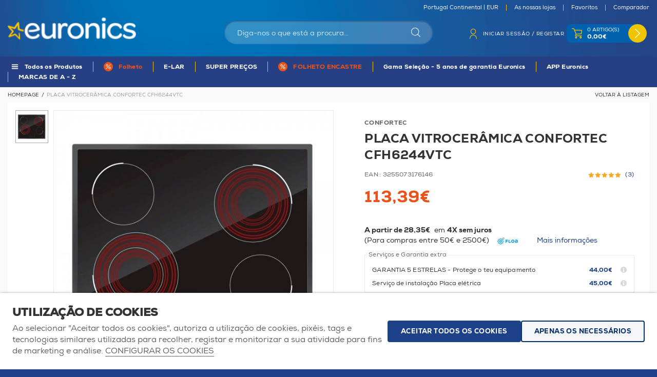

--- FILE ---
content_type: text/html; charset=ISO-8859-1
request_url: https://www.euronics.pt/pt/grandes-domesticos/placa-vitroceramica-confortec-cfh6244vtc/item_3176.html
body_size: 70507
content:
<!DOCTYPE html>
<html lang="pt">
    <head>
        <title>Plca cozinha - 3255073176146 - Euronics Portugal</title><meta name="title" content="Plca cozinha - 3255073176146 - Euronics Portugal" /><meta name="description" content="Placa vitrocerâmica Confortec CFH6244VTC" /><meta name="robots" content="index, follow, max-image-preview:large" /><meta name="format-detection" content="date=no"><meta name="format-detection" content="telephone=no"><meta http-equiv="Content-Type" content="text/html; charset=ISO-8859-1"><meta http-equiv='X-UA-Compatible' content='IE=edge,chrome=1'><meta name="viewport" content="width=device-width, maximum-scale=1, user-scalable=no"><meta name="generator" content="Redicom Prolepse"><meta name="rating" content="general"><meta name="distribution" content="global"><meta name="expires" content="never"><meta name="Cache-Control" content="private"><meta name="revisit-after" content="3 days"><meta http-equiv="content-language" content="pt"><meta name="google" content="notranslate" /><meta property="og:site_name" content="Euronics Portugal" /><meta property="og:image" content="https://www.euronics.pt/temp/JPG_ad0f354ef063e22dcf235b1072765398.png" /><meta property="og:image:width" content="1200" /><meta property="og:image:height" content="1200" /><meta property="og:image:alt" content="Plca cozinha" /><meta property="og:title" content="Plca cozinha" /><meta property="og:description" content="Placa vitrocerâmica Confortec CFH6244VTC" /><meta property="og:type" content="product" /><meta property="og:url" content="https://www.euronics.pt/pt/grandes-domesticos/placa-vitroceramica-confortec-cfh6244vtc/item_3176.html"><meta property="og:locale" content="pt_PT"><meta name="twitter:card" content="summary"><meta name="twitter:title" content="Plca cozinha"><meta name="twitter:url" content="https://www.euronics.pt/pt/grandes-domesticos/placa-vitroceramica-confortec-cfh6244vtc/item_3176.html"><meta name="twitter:description" content="Placa vitrocerâmica Confortec CFH6244VTC"><meta name="twitter:image" content="https://www.euronics.pt/temp/JPG_ad0f354ef063e22dcf235b1072765398.png"><meta name="twitter:creator" content="Plca cozinha - 3255073176146 - Euronics Portugal"><link href="https://www.euronics.pt/favicon.ico" type="image/x-icon" rel="shortcut icon"><link href="https://1194277813.rsc.cdn77.org/icon-ios.png" rel="apple-touch-icon"><link rel="canonical" href="https://www.euronics.pt/pt/grandes-domesticos/placa-vitroceramica-confortec-cfh6244vtc/item_3176.html"><link rel="alternate" hreflang="pt" href="https://www.euronics.pt/pt/grandes-domesticos/placa-vitroceramica-confortec-cfh6244vtc/item_3176.html">        
        <style type="text/css">:root {--color-dark: #000000;--color-theme: #244285;--color-overlay: rgba(0,0,0,0.5);--color-background: #F5F5F5;--color-lines: #CCCCCC;}</style>
        <link rel="stylesheet" href="https://1194277813.rsc.cdn77.org/plugins/system/js/common/1.1/common.min.css?1" type="text/css">
        <link rel="stylesheet" href="https://www.euronics.pt/style/fonts.css" type="text/css">
        <link rel="stylesheet" href="https://1194277813.rsc.cdn77.org/style/guide.css?17ab" type="text/css">
        
        <script src='https://1194277813.rsc.cdn77.org/plugins/system/js/common/1.1/common.min.js?1'></script>        
        <script src='https://1194277813.rsc.cdn77.org/js/site.js?4a1'></script>
                
        <script type="text/javascript">
window.dataLayer = window.dataLayer || [];  
</script><!--script async src="https://www.euronics.pt/plugins/trackings/rcccollect.js"></script--><script type="text/javascript">
    if( typeof allowedUserAgent == 'undefined' || allowedUserAgent() ){        
        
        function gtag(){dataLayer.push(arguments);}
        
                   gtag("consent", "default", {
               ad_storage: "denied",
               analytics_storage: "denied",               
               ad_user_data: "denied",
               ad_personalization: "denied",
               functionality_storage: "granted",  
               personalization_storage: "denied",
               security_storage: "granted"                           
           });
                
        gtag("set", "ads_data_redaction", true);
    } 
    </script><script type="text/javascript">                

if( typeof allowedUserAgent == 'undefined' || allowedUserAgent() ){
	  
    //var dataLayer = [{'gtm.blacklist': ['k','d','vis']}];
    //dataLayer.push({'gtm.blacklist': ['k','d','vis']});	  
    
		setGTM_head = (function(w,d,s,l,i){w[l]=w[l]||[];w[l].push({'gtm.start':
    new Date().getTime(),event:'gtm.js'});var f=d.getElementsByTagName(s)[0],
    j=d.createElement(s),dl=l!='dataLayer'?'&l='+l:'';j.async=true;j.src=
    'https://www.googletagmanager.com/gtm.js?id='+i+dl;f.parentNode.insertBefore(j,f);
    });                           
    function setGoogleTagManager() {
      setGTM_head(window,document,'script','dataLayer','GTM-N2Q9XNH');
            
      dataLayer.push({'channel': 'Site'});
      
      dataLayer.push({'localization': 'PT-pt'});      
      dataLayer.push({'country_id': '176'});
      dataLayer.push({'country_code': 'PT'});
      dataLayer.push({'language': 'pt'});
      
      
    }
          setGoogleTagManager();
    }
</script><script async src="https://www.googletagmanager.com/gtag/js?id=G-HF1LSR53GP"></script><script type="text/javascript">
    if( typeof allowedUserAgent == 'undefined' || allowedUserAgent() ){
      
      window.dataLayer = window.dataLayer || [];
      function gtag(){dataLayer.push(arguments);}
      
      gtag('js', new Date());
      gtag('config', 'G-HF1LSR53GP', {   'send_page_view': false, 'channel': 'Site', 'user_properties': { 'currency': 'EUR',   'country': 'PT' } });
      
        
    }
            
    </script><script type="text/javascript">
            if(window.parent.length == 0) {
                var chat_script = document.createElement('script');
                    chat_script.setAttribute('type', 'text/javascript');
                    chat_script.setAttribute('src', '/plugins/onlinechat/js_chat/chat_functions.js?1');
                    document.getElementsByTagName('head')[0].appendChild(chat_script);
            }
        </script><script src='https://www.euronics.pt/plugins/search_meilisearch/rcc_search_js.php' async></script><style type="text/css">
        figure.loader{position: relative;padding-bottom: var(--product-figure-padding, 100%);}
        figure.loader img{position: absolute;top: 0;left: 0;}
    </style>    </head>

    <!--[if IE 7]>         <body ng-app="MyApp" class="no-js lt-ie9 lt-ie8 lt-ie7"> <![endif]-->
    <!--[if IE 8]>         <body ng-app="MyApp" class="no-js lt-ie9 lt-ie8"> <![endif]-->
    <!--[if IE 9]>         <body ng-app="MyApp" class="no-js lt-ie9"> <![endif]-->
    <!--[if gt IE 8]><!--> <body ng-app="MyApp" class="no-js"> <!--<![endif]-->
    
        <script type="text/javascript">
        !function(t){var e={};t.fn.gdprConcents=function(n){var o,i,s,a={},c=this,p='<svg xmlns="http://www.w3.org/2000/svg" width="24" height="24" fill="none"><path fill="#333" d="m13.03 12 6.47 6.47-1.03 1.03L12 13.03 5.53 19.5 4.5 18.47 10.97 12 4.5 5.53 5.53 4.5 12 10.97l6.47-6.47 1.03 1.03L13.03 12Z"/></svg>';return c.init=function(){a.settings=t.extend({},e,n),("undefined"==typeof allowedUserAgent||allowedUserAgent())&&($body=c,o=a.settings.styleGuide.typography,fixedTypography=a.settings.styleGuide.fixedTypography,i=a.settings.styleGuide.colors,icons=a.settings.styleGuide.icons,s=a.settings.styleGuide.vars,$body.append(this.getCSS()),window.innerWidth<768&&a.settings.layout>0&&(a.settings.layout=1),1==a.settings.layout?(this.createPopup(0),"function"==typeof lockWindowScroll?lockWindowScroll.lock():t("html body").css("overflow","hidden")):2==a.settings.layout?this.createBanner():3==a.settings.layout&&this.createBannerClose())},c.getCSS=function(){var t='<style type="text/css">';return 1!=n.B2B&&(t+="    .listNotifications .checkbox-switch input[type=checkbox]{height: 0 !important;width: 0;position: absolute; z-index: 0;}",t+="    .listNotifications .checkbox-switch label {cursor: pointer;text-indent: -9999px;width: 44px;height: 24px;background-color: #c5c5c5;display: block;border-radius: 100px;position: relative;margin-top: 2px;}",t+='    .listNotifications .checkbox-switch label:after {content: "";position: absolute;top: 3px;left: 3px;width: 18px;height: 18px;background: #fff;border-radius: 90px;transition: 0.1s;}',t+="    .listNotifications .checkbox-switch input:checked + label {background-color: var("+i.success+", #1EA74E);}",t+="    .listNotifications .checkbox-switch input#opc1:checked + label {cursor: default;}",t+="    .listNotifications .checkbox-switch input#opc1:checked + label:after {width: 18px !important;opacity: 0.4;}",t+="    .listNotifications .checkbox-switch input:checked + label:after {left: calc(100% - 3px);transform: translateX(-100%);}",t+="    .listNotifications .checkbox-switch label:active:after {width: 42px;}"),t+="    html body .rdc-save-preferences, html body .acceptConcentButton{padding-inline:15px;}",t+="    .xs-icon-close {position: absolute;top: 50%;right: 20px;z-index: 100;transform: translateY(-50%);line-height: 0;padding: 10px;}",t+="    .xs-icon-close svg {width: 24px; height: 24px;}",t+="    .xs-icon-close:hover {opacity: .8;}",t+="    #concentBanner span[role=button]:hover, .concentPopup span[role=button]:hover {border-bottom-color: transparent !important}",t+="    .style3 {top: 37px !important; right: 15px !important;}",t+="    .style5 {position: relative;}",t+="    .style6 {float: right; text-align: center;}",t+="    .style6 span[role=button] {float: right;}",t+="    .style7 {position:relative;}",t+="    .concentPopup.rdc-layout-1 .concent_style11 {display: table-cell;text-align: center; vertical-align: bottom;}",t+="    .concentPopup.rdc-layout-1 .concent_style12 {text-align: left;}",t+="    @media screen and (max-width: 767px){",t+="        #popupIframeContent .xs-icon-close{right: -8px; top: -8px;}",t+="         .concentPopup{display:flex; align-items:flex-end;}",t+="         #popupIframeContent .concent_style10{height: 100%;}",t+="         .concent_style10, .concent_style11, .concent_style12{display:flex; flex: 1;}",t+="         .rdc-title-banner{display:none;}",t+="         .desc-banner{margin-bottom:24px;}",t+="         .rdc-aceptbuttons{flex-direction:column;}",t+="        .xs-icon-close {top: 0; right: 0; padding: 10px 12px; line-height: 0; margin-top: 0; transform: none;}",t+="        .containerConcentsButtons {text-align: center;margin-left:-16px;margin-right:-16px; padding:16px 16px 0 16px;}",t+="        .containerConcentsButtons button{flex: auto;}",t+="        .infoConcentButton {float:none !important;}",t+="        .xs-block {display: block !important;}",t+="           html body .rdc-aceptbuttons .xs-acceptConcentButton{flex:auto;}",t+="        html body .rdc-aceptbuttons .xs-acceptConcentButton button{width: 100%;}",t+="        .strech-wrapper {flex-wrap: wrap;}",t+="        .style1 {padding-right: 0 !important}",t+="        .style3 {top: 8px !important; right: 8px !important;}",t+="        .style4 {margin-bottom:24px;}",t+="        .wrapper-extra{overflow: auto;}",t+="        .style5 {padding: 24px 16px 16px 16px;display: flex;flex: 1;flex-direction: column;border-top-left-radius: var("+s.mobilePopupRadius+", 0); border-top-right-radius: var("+s.mobilePopupRadius+", 0);max-height: var("+s.mobilePopupMaxHeight+", calc(100dvh - env(safe-area-inset-bottom) - env(safe-area-inset-top)));}",t+="        .style6, .style6 span[role=button] {float: none; font-size: 12px; line-height: 12px;}",t+="        #listNotifications {overflow-y: auto; flex: 1;}",t+="        #listNotifications .uni {margin-bottom: 20px !important}",t+="        #concentBanner {width: 100%;height: auto;display: flex;flex: 1;align-items: flex-end;}",t+="        #concentBanner > .xs-block {box-shadow: 0px 0px 4px 0px #00000040;}",t+="    }",t+="    @media screen and (min-width: 768px) and (max-width: 1540px){",t+="        #concentBanner .style1 span[role=button] {white-space: nowrap;}",t+="    }",t+="    @media screen and (min-width: 768px){",t+="         html body .xs-acceptConcentButton .rdc-save-preferences, html body .xs-acceptConcentButton .acceptConcentButton{white-space:nowrap; height:100%;}",t+="        .style5{padding:24px;}",t+="        .strech-wrapper {flex-wrap: no-wrap;}",t+="        #popupIframeContent .xs-icon-close{right: -9px; top: 13px;}",t+="        .style4.paragraph{margin: 10px 0 30px;}",t+="        .concentPopup.rdc-layout-1 .concent_style12 {margin: 0 auto 24px 24px;max-width: 750px;}",t+="        .concentPopup:not(.rdc-layout-1) .concent_style12 {max-width: 750px;margin: auto;text-align: left;}",t+="        .concentPopup:not(.rdc-layout-1) .concent_style11 {display: table-cell;text-align: center; vertical-align: middle;}",t+="        .rdc-desc-link-cookies{color: var("+i.darkGray+",#666)}",t+="        #listNotifications {max-height: 60dvh; overflow: hidden auto;}",t+="        #concentBanner {background-color: var("+i.white+"); box-shadow: 0px 0px 5px -1px rgba(0,0,0,0.5);}",t+="        .concent_style10 {display: table; width: 100%; height: 100%;}",t+="        .containerConcentsButtons {margin-left:-24px;margin-right:-24px; padding:24px 24px 0 24px;}",t+="    }",t+="</style>"},c.createBanner=function(){var t='<div id="concentBanner" style="position: fixed; bottom: 0; z-index: 999; width: 100%;">';t+='       <div class="xs-block" style="width: 100%; padding:24px; background-color:var('+i.white+",#FFF); border-top-left-radius: var("+s.mobilePopupRadius+", 0);border-top-right-radius: var("+s.mobilePopupRadius+', 0);">',t+='           <div class="xs-block wrapper" style="display: flex; justify-content: space-between; gap:20px;">',t+='               <div class="xs-block desc-banner">',t+='                   <p class="'+o.secondarySubtitle+' rdc-title-banner" style="font-weight:600; font-size:22px; margin-bottom:5px; line-height:140%;">'+a.settings.exp.banner.exp1+"</p>",t+='                   <p class="rdc-desc-link-cookies '+o.paragraph+'" style="font-size:'+fixedTypography.fixed_16+";line-height:"+fixedTypography.fixed_lineheight_p+';"><span>'+a.settings.exp.banner.exp2+'</span> <span class="rdc-link '+o.a+'" style="font-size:'+fixedTypography.fixed_16+';" onclick="gdprConcents.acceptConcentButton(1);" onkeydown="if(event.key === \'Enter\') { gdprConcents.acceptConcentButton(1); event.preventDefault(); }" role="button" tabindex="0" class="hidden-xs">'+a.settings.exp.buttons.moreinfo+"</span></p>",t+="               </div>",t+='               <div class="rdc-aceptbuttons" style="display: flex;justify-content: end; align-items:center;">',t+='                   <div class="strech-wrapper" style="display: flex;gap: 12px;flex-direction: row;width: 100%;justify-content: flex-start;">',t+='                       <div class="xs-block xs-acceptConcentButton">',t+='                           <button class="acceptConcentButton '+o.button+' "onclick="gdprConcents.acceptConcentButton(\'none\', 1, 1);" onkeydown="if(event.key === \'Enter\') { gdprConcents.acceptConcentButton(\'none\', 1, 1); event.preventDefault(); }" role="button" tabindex="0">'+a.settings.exp.buttons.banner+"</button>",t+="                       </div>",t+='                       <div class="xs-block xs-acceptConcentButton">',t+='                           <button class="rdc-save-preferences '+(1!=n.B2B?o.button:"")+" "+o.buttonSecondary+'" onclick="gdprConcents.acceptConcentButton(\'none\', 0, 1);" onkeydown="if(event.key === \'Enter\') { gdprConcents.acceptConcentButton(\'none\', 0, 1); event.preventDefault(); }" role="button" tabindex="0">'+a.settings.exp.buttons.onlynecessary+"</button>",t+="                       </div>",t+="                   </div>",t+="               </div>",t+="           </div>",t+="       </div>",t+="</div>",$body.append(t).addClass("bannerConcentsActive")},c.createBannerClose=function(){var t='<div id="concentBanner" style="position: fixed; bottom: 0; z-index: 2000000; width: 100%;">';t+='   <div class="container">',t+='       <div class="xs-block" style="display: table; width: 100%;">',t+='           <div class="xs-block" style="display: table-cell; vertical-align: top;">',t+="               <p style=\"text-transform: uppercase; color: #333; font-size: 12px; line-height: 17px; font-weight: 600;white-space: nowrap;padding-right: 15px;font-family: 'Helvetica Neue', Arial, Helvetica, 'Segoe UI', sans-serif;\">"+a.settings.exp.banner.exp1+"</p>",t+="           </div>",t+='           <div class="xs-block" style="display: table-cell;width: 100%;">',t+="               <p class=\"style1\" style=\"font-family: 'Helvetica Neue', Arial, Helvetica, 'Segoe UI', sans-serif; color: #555; font-size: 12px; font-weight: 400; line-height: 17px;padding-right: 46px;\">"+a.settings.exp.banner.exp2+' <span onclick="gdprConcents.acceptConcentButton(1);" onkeydown="if(event.key === \'Enter\') { gdprConcents.acceptConcentButton(1); event.preventDefault(); }" role="button" tabindex="0" style="font-family: \'Helvetica Neue\', Arial, Helvetica, \'Segoe UI\', sans-serif;text-decoration: none; color: #333; border-bottom: 1px solid #333;line-height: 17px;font-size: 12px; font-weight: 400;cursor: pointer;">'+a.settings.exp.buttons.moreinfo+"</span></p>",t+="           </div>",t+="       </div>",t+='       <span onclick="gdprConcents.acceptConcentButton(\'none\', 1, 1);" onkeydown="if(event.key === \'Enter\') { gdprConcents.acceptConcentButton(\'none\', 1, 1); event.preventDefault(); }" role="button" tabindex="0" class="xs-icon-close" style="cursor: pointer">'+p+"</span>",t+="   </div>",t+="</div>",$body.append(t).addClass("bannerConcentsActive")},c.createPopup=function(e){popupVisible=e;var n='<div id="concentPopup" class="concentPopup rdc-layout-'+a.settings.layout+'" style="position: fixed;top: 0;left: 0;width: 100%;height: 100%;z-index: 2000000;background-color: var('+i.overlay+', rgba(0,0,0,0.5));">';n+='   <div class="concent_style10">',n+='       <div  class="concent_style11">',n+='           <div class="concent_style12" style = "position:relative">',n+='               <div class="style5" style="background-color: var('+i.white+', #FFF);">',0==e?(n+=c.contentPopUpInfo(),popupPrevVisible=e):1==e&&(popupPrevVisible=0,n+=c.contentPopUpConcentsInfo(),popupPrevVisible=e,"function"==typeof lockWindowScroll?lockWindowScroll.lock():t("html body").css("overflow","hidden")),(window.innerWidth>=768||1!=e)&&(n+="               </div>"),window.innerWidth<768&&1==e&&(n+="               </div></div>"),n+="           </div>",n+="       </div>",n+="   </div>",n+="</div>",$body.append(n).addClass("popupConcentsActive"),c.disableTabIndex(),3==e&&(t("#policy_iframe")[0].onload=function(){t("body",t("#policy_iframe").contents()).css("background-color","#FFFFFF")})},c.contentPopUpInfo=function(){var t='<div class="clearfix">';return window.innerWidth<768?t+='<p class="'+o.secondarySubtitle+' rdc-title-banner" style="width: calc(100% - 26px);">'+a.settings.exp.popupConcentsInfo.title2+"</p>":t+='<p class="style2 '+o.secondarySubtitle+'" style="width: calc(100% - 26px);font-weight:600;font-size:'+fixedTypography.fixed_22+';text-transform: none; line-height:140%;">'+a.settings.exp.popupConcentsInfo.title2+"</p>",t+="</div>",t+='<div class="wrapper-extra">',t+='   <p class="style4 '+o.paragraph+'" style="font-size:'+fixedTypography.fixed_16+"; line-height:"+fixedTypography.fixed_lineheight_p+';">',t+='       <span class="text">'+a.settings.exp.popupConcentsInfo.desc+"&nbsp;</span>",t+='       <span onclick="gdprConcents.acceptConcentButton(1);" onkeydown="if(event.key === \'Enter\') { gdprConcents.acceptConcentButton(1); event.preventDefault(); }" role="button" tabindex="0" class="infoConcentButton '+o.a+'" style="font-size:'+fixedTypography.fixed_16+';">'+a.settings.exp.buttons.moreinfo+"</span>",t+="   </p>",t+='   <div class="rdc-aceptbuttons" style="display: flex; align-items:center;">',t+='       <div class="strech-wrapper" style="display: flex;gap: 12px;flex-direction: row;width: 100%;justify-content: flex-start;">',t+='           <div class="xs-block xs-acceptConcentButton">',t+='               <button class="acceptConcentButton '+o.button+' "onclick="gdprConcents.acceptConcentButton(\'none\', 1, 1);" onkeydown="if(event.key === \'Enter\') { gdprConcents.acceptConcentButton(\'none\', 1, 1); event.preventDefault(); }" role="button" tabindex="0">'+a.settings.exp.buttons.banner+"</button>",t+="           </div>",t+='           <div class="xs-block xs-acceptConcentButton">',t+='               <button class="rdc-save-preferences '+(1!=n.B2B?o.button:"")+" "+o.buttonSecondary+'" onclick="gdprConcents.acceptConcentButton(\'none\', 0, 1);" onkeydown="if(event.key === \'Enter\') { gdprConcents.acceptConcentButton(\'none\', 0, 1); event.preventDefault(); }" role="button" tabindex="0">'+a.settings.exp.buttons.onlynecessary+"</button>",t+="           </div>",t+="       </div>",t+="</div>",t+="</div>"},c.contentPopUpConcentsInfo=function(){var t="",e=25;if(1==n.B2B&&(e=20),1==a.settings.layout?t+='   <span onclick="gdprConcents.acceptConcentButton('+popupPrevVisible+");\" onkeydown=\"if(event.key === 'Enter') { gdprConcents.acceptConcentButton("+popupPrevVisible+'); event.preventDefault(); }" role="button" tabindex="0" class="xs-icon-close style3" style="top: 2px; right: -2px;cursor: pointer;">'+p+"</span>":t+='   <span onclick="gdprConcents.closePopup(1);" onkeydown="if(event.key === \'Enter\') { gdprConcents.closePopup(1); event.preventDefault(); }" role="button" tabindex="0" class="xs-icon-close style3" style="top: 2px; right: -2px;cursor: pointer;">'+p+"</span>",window.innerWidth<768&&(t+='<div style="display: flex;flex-direction: column;flex: 1;height: 100%;">'),t+='<div class="style7">',t+='   <div class="clearfix">',t+='   <p class="style2 '+o.secondarySubtitle+'" style="font-weight:600; font-size: '+fixedTypography.fixed_22+'; text-transform: none; width:calc(100% - 48px); line-height: 140%;">'+a.settings.exp.popupForm.title+"</p>",t+="   </div>",t+="</div>",t+='   <form action="'+a.settings.action+'" method="POST" id="listNotifications" class="listNotifications slim-scrollbar" style="margin: 20px 0px; padding-right:10px;" >',t+='       <p class="'+o.paragraph+'" style="font-size:'+fixedTypography.fixed_16+";line-height:"+fixedTypography.fixed_lineheight_p+';">'+a.settings.exp.popupForm.desc+"</p>",t+='       <p class="'+o.secondarySubtitle+'" style="font-size:'+fixedTypography.fixed_20+"; font-weight:600; margin: 30px 0 "+e+'px;line-height:140%;">'+a.settings.exp.popupForm.faq+"</p>",t+='       <input type="hidden" name="csrf" value="'+a.settings.csrf+'">',t+='       <div class="uni" style="display: flex; flex-direction: column; gap: 8px; margin-bottom:25px;">',t+='           <div class="text-switch" style="display: flex; justify-content: space-between; gap: 20px;">',t+='               <p class="'+o.listNavSubtitle+'" style="font-size:'+fixedTypography.fixed_16+"; font-weight:600;text-transform:none; line-height:"+fixedTypography.fixed_lineheight_p+'">'+a.settings.exp.popupForm.options[0].title+"</p>",t+='               <div class="checkbox-switch">',t+='                   <input class="toggle-switch" type="checkbox" id="opc1" checked disabled onChange="return false;"/><label for="opc1"></label>',t+="               </div>",t+="           </div>",t+='           <div class="text">',t+='               <p class="'+o.paragraph+'" style="color: var('+i.darkGray+", #666); font-size:"+fixedTypography.fixed_14+'; line-height:140%;">'+a.settings.exp.popupForm.options[0].desc+"</p>",t+="           </div>",t+="       </div>",t+='       <div class="uni" style="display: flex; flex-direction: column; gap: 8px; margin-bottom:25px;">',t+='           <div class="text-switch" style="display: flex; justify-content: space-between; gap: 20px;">',t+='               <p class="'+o.listNavSubtitle+'" style="font-size:'+fixedTypography.fixed_16+"; font-weight:600;text-transform:none; line-height:"+fixedTypography.fixed_lineheight_p+'">'+a.settings.exp.popupForm.options[1].title+"</p>",t+='               <div class="checkbox-switch">',t+='                   <input class="toggle-switch" type="checkbox" id="opc2" name="cookie_1" /><label for="opc2"></label>',t+="               </div>",t+="           </div>",t+='           <div class="text">',t+='               <p class="'+o.paragraph+'" style="color: var('+i.darkGray+", #666); font-size:"+fixedTypography.fixed_14+'; line-height:140%;">'+a.settings.exp.popupForm.options[1].desc+"</p>",t+="           </div>",t+="       </div>",t+='       <div class="uni" style="display: flex; flex-direction: column; gap: 8px;">',t+='           <div class="text-switch" style="display: flex; justify-content: space-between; gap: 20px;">',t+='               <p class="'+o.listNavSubtitle+'" style="font-size:'+fixedTypography.fixed_16+"; font-weight:600;text-transform:none; line-height:"+fixedTypography.fixed_lineheight_p+'">'+a.settings.exp.popupForm.options[2].title+"</p>",t+='               <div class="checkbox-switch">',t+='                   <input class="toggle-switch" type="checkbox" id="opc3" name="cookie_2"/><label for="opc3"></label>',t+="               </div>",t+="           </div>",t+='           <div class="text">',t+='               <p class="'+o.paragraph+'" style="color: var('+i.darkGray+", #666); font-size:"+fixedTypography.fixed_14+'; line-height:140%;">'+a.settings.exp.popupForm.options[2].desc+"</p>",t+="           </div>",t+="       </div>",a.settings.cookie_page_id>0)var s=a.settings.exp.popupForm.polCookies;else if(a.settings.policy_page_id>0)var s=a.settings.exp.popupForm.polPrivacy;(a.settings.cookie_page_id>0||a.settings.policy_page_id>0)&&(t+='       <div class="rdc-policy-cookies" style="margin-top:30px;">',t+='           <p class="'+o.paragraph+'" style="color: var('+i.darkGray+", #666); font-size:"+fixedTypography.fixed_14+'; line-height: 140%;">',t+='               <span class="dflt-exp">'+a.settings.exp.popupForm.moreInfo+"</span> ",t+=`               <span class="exp-complement ${o.a}" style="font-size:${fixedTypography.fixed_14};" onclick="gdprConcents.handleRedirect()" onkeydown="gdprConcents.handleRedirect()" role="button" tabindex="0">${s}</span>`,t+="           </p>",t+="       </div>"),t+="   </form>",t+='   <div class="containerConcentsButtons" style="border-top: 1px solid var('+i.lines+', #CCC); display: flex; gap: 12px; flex-wrap: wrap;">',t+='       <button class="acceptConcentButton '+o.button+' "onclick="gdprConcents.acceptConcentButton(\'none\', 1, 1);" onkeydown="if(event.key === \'Enter\') { gdprConcents.acceptConcentButton(\'none\', 1, 1); event.preventDefault(); }" role="button" tabindex="0">'+a.settings.exp.buttons.banner+"</button>";var c=window.innerWidth>768?a.settings.exp.buttons.popupform:a.settings.exp.buttons.popupformmobile;return t+='       <button class="acceptConcentButton '+(1!=n.B2B?o.button:"")+" "+o.buttonSecondary+'" onclick="gdprConcents.submitForm(\'#listNotifications\');" onkeydown="if(event.key === \'Enter\') { gdprConcents.submitForm(\'#listNotifications\'); event.preventDefault(); }" role="button" tabindex="0">'+c+"</button>",t+="   </div>"},c.acceptConcentButton=function(e,n,o,i){"none"!=e&&(3==e&&window.innerWidth<768?window.location="/index.php?id="+a.settings.policy_page_id:(this.remove(),1!=i&&this.createPopup(e))),1==n?(c.analytics({all:!0}),"function"==typeof lockWindowScroll?lockWindowScroll.unlock():t("html body").css("overflow","unset"),t.post(a.settings.action,{all:1},function(){1==o?(gdprConcents.closePopup(3),t.post("/api/api.php/getTagManager/",{id:a.settings.data.id,cat:a.settings.data.cat,pid:a.settings.data.pid,url:btoa((window.location.pathname+window.location.search).substring(1))}).done(function(e){"object"!=typeof e&&(e=t.parseJSON(e)),e.response&&(e.response.head&&t("head").append(atob(e.response.head)),e.response.body&&setTimeout(function(){t("footer").append(atob(e.response.body))},500))})):2==o&&window.location.reload()})):0==n&&("function"==typeof lockWindowScroll?lockWindowScroll.unlock():t("html body").css("overflow","unset"),gdprConcents.closePopup(3),t.post(a.settings.action),c.analytics({all:!1})),"function"==typeof handleTooltipPos&&handleTooltipPos("reset")},c.remove=function(){return t(".bannerConcentsActive").length>0?(t("#concentBanner").remove(),t(".bannerConcentsActive").removeClass("bannerConcentsActive")):(t("#concentPopup").remove(),t(".popupConcentsActive").removeClass("popupConcentsActive"),c.enableTabIndex()),2},c.closePopup=function(e){t("#concentPopup").remove(),t("#concentBanner").remove(),t(".popupConcentsActive").removeClass("popupConcentsActive"),t(".bannerConcentsActive").removeClass("bannerConcentsActive"),"function"==typeof lockWindowScroll?lockWindowScroll.unlock():t("html body").css("overflow","unset"),c.enableTabIndex(),1==e&&window.innerWidth<768&&c.createBanner()},c.submitForm=function(e){let n=t(e).serializeArray(),o=n.some(t=>"cookie_1"===t.name),i=n.some(t=>"cookie_2"===t.name);c.analytics({all:!1,concent_1:o,concent_2:i}),t.post(t(e).attr("action"),t(e).serialize()),t(e).remove(),"function"==typeof lockWindowScroll?lockWindowScroll.unlock():t("html body").css("overflow","unset"),this.acceptConcentButton(2,void 0,void 0,1)},c.readConcent=function(t){for(var e=t+"=",n=document.concent.split(";"),o=0;o<n.length;o++){for(var i=n[o];" "==i.charAt(0);)i=i.substring(1,i.length);if(0==i.indexOf(e))return i.substring(e.length,i.length)}return null},c.handleRedirect=function(){if(a.settings.cookie_page_id>0)var e=a.settings.cookie_page_id;else if(a.settings.policy_page_id>0)var e=a.settings.policy_page_id;if(1==a.settings.layout){if(c.iframeContent=function(){var t='<div id="popupIframeContent" class="concentPopup rdc-layout-'+a.settings.layout+'" style="position: absolute;top: 0;left: 0;width: 100%;height: 100%;z-index: 2000000;background-color: var('+i.overlay+', rgba(0,0,0,0.5));">';return t+='    <div class="concent_style10">',t+='        <div class="concent_style11">',t+='            <div class="concent_style12" style="margin: 0; height:100%">',t+='                <div class="style5" style="background-color: var('+i.white+', #FFF); height:100%;">',t+='                    <div style="position:relative;">',t+='                        <span onclick="gdprConcents.handleIframe()" onkeydown="gdprConcents.handleIframe()"  role="button" tabindex="0" style="cursor: pointer;" class="xs-icon-close">'+p+"</span>",t+="                    </div>",t+='                    <iframe id="policy_iframe" frameborder="0" height="100%" width="100%"  src="/index.php?id='+e+'&oc=1" style="padding-top:44px;"></iframe>',t+="                </div>",t+="            </div>",t+="        </div>",t+="    </div>",t+="</div>"},1==t("#popupIframeContent").length)return;poppopuphtmlIframe=c.iframeContent(),t("#concentPopup .concent_style12").append(poppopuphtmlIframe).addClass("popupConcentsActive")}else 2==a.settings.layout&&(window.location.href=`/index.php?id=${e}`)},c.handleIframe=function(){t("#popupIframeContent").remove()},c.analytics=function(t){"function"==typeof gtag&&(t.all?gtag("consent","update",{ad_storage:"granted",analytics_storage:"granted",ad_user_data:"granted",ad_personalization:"granted",functionality_storage:"granted",personalization_storage:"granted",security_storage:"granted"}):t.concent_1||t.concent_2?t.concent_1&&t.concent_2?gtag("consent","update",{ad_storage:"granted",analytics_storage:"granted",ad_user_data:"granted",ad_personalization:"granted",functionality_storage:"granted",personalization_storage:"granted",security_storage:"granted"}):t.concent_1&&!t.concent_2?gtag("consent","update",{ad_storage:"denied",analytics_storage:"granted",ad_user_data:"denied",ad_personalization:"denied",functionality_storage:"granted",personalization_storage:"denied",security_storage:"granted"}):!t.concent_1&&t.concent_2&&gtag("consent","update",{ad_storage:"granted",analytics_storage:"denied",ad_user_data:"granted",ad_personalization:"granted",functionality_storage:"granted",personalization_storage:"granted",security_storage:"granted"}):gtag("consent","update",{ad_storage:"denied",analytics_storage:"denied",ad_user_data:"denied",ad_personalization:"denied",functionality_storage:"granted",personalization_storage:"denied",security_storage:"granted"}))},c.disableTabIndex=function(){let e=t("a, button, input, select, textarea, [tabindex]").not("#concentPopup *").not('[tabindex="-1"]');e.each(function(){let e=t(this),n=e.attr("tabindex");e.attr("data-prev-tabindex",void 0!==n?n:""),e.attr("tabindex",-1)})},c.enableTabIndex=function(){t("[data-prev-tabindex]").each(function(){let e=t(this),n=e.attr("data-prev-tabindex");""===n?e.removeAttr("tabindex"):e.attr("tabindex",n),e.removeAttr("data-prev-tabindex")})},c.init(),this}}(jQuery);
        
        var gdprConcents = $("body").gdprConcents({
            "action" : "/plugins/cookies_policy/action_cookies.php",
            "csrf" : "29b8beff06051d8e476019d2b3893fae4c39de4f",
            "layout" : 2,
            "policy_page_id" : 365,
            "cookie_page_id": 0,
            "B2B":0,
            "exp" : {
                "terms" : 'Política de Privacidade',
                "buttons" : {"moreinfo" : 'Configurar os cookies', "banner" : 'ACEITAR TODOS OS COOKIES', "popupinfo" : 'CONCORDAR E PROSSEGUIR', "popupform" : 'SUBMETER PREFERÊNCIAS', "popupformmobile" : 'Guardar', "close" : 'FECHAR', "back" : 'Voltar', "onlynecessary" : 'Apenas os necessários'},
                "banner" : {"exp1" : 'UTILIZAÇÃO DE COOKIES',"exp2" : 'Ao selecionar "Aceitar todos os cookies", autoriza a utilização de cookies, pixéis, tags e tecnologias similares utilizadas para recolher, registar e monitorizar a sua atividade para fins de marketing e análise.'},
                "popupConcentsInfo" : {
                    "title" : 'CENTRO DE PREFERÊNCIAS DE PRIVACIDADE',"title2" : 'UTILIZAÇÃO DE COOKIES',"desc" : 'Ao selecionar "Aceitar todos os cookies", autoriza a utilização de cookies, pixéis, tags e tecnologias similares utilizadas para recolher, registar e monitorizar a sua atividade para fins de marketing e análise.'},
                "popupForm" : {
                    "title" : 'CENTRO DE PREFERÊNCIAS DE PRIVACIDADE',
                    "desc" : 'Os cookies são importantes para o correto funcionamento de um site. Para melhorar a sua experiência, utilizamos cookies para lembrar detalhes de início de sessão, recolher estatísticas para otimizar a funcionalidade do site e apresentar conteúdo de acordo com os seus interesses. Clique em Concordar e Prosseguir para aceitar os cookies e avançar diretamente para o site ou clique em Mais informações para ver descrições detalhadas quanto aos tipos de cookies e escolher se pretende aceitar determinados cookies enquanto estiver no site.',
                    "faq" : 'Como categorizamos os cookies?',
                    "moreInfo" : 'Para mais informações, pode visitar a nossa página de',
                    "polPrivacy" : 'Política de Privacidade',
                    "polCookies" : 'Política de Cookies',
                    "options" : [
                        {"title" : 'COOKIES NECESSÁRIOS',"desc" : 'Este cookie é necessário para permitir a funcionalidade básica do site.'},
                        {"title" : 'COOKIES DE DESEMPENHO',"desc" : 'Estes cookies permitem-nos analisar a utilização do site para medir e melhorar a performance.'},
                        {"title" : 'COOKIES DE PUBLICIDADE',"desc" : 'Estes cookies são utilizados por empresas publicitárias para publicar anúncios relevantes aos seus interesses.'}
                    ]
                },
                "popupSucessInfo" : {"title" : 'SOLICITAÇÃO DE PREFERÊNCIA ENVIADA',"desc" : 'As suas preferências de cookies foram submetidas com sucesso.'}
            },
            "data": {
                "id": '5',
                "cat": '0',
                "pid": '3176'
            },
            "styleGuide": {
                "typography":{
                    "megaTitle":         'mega-title',
                    "title":             'title',
                    "secondaryTitle":    'secondary-title',
                    "subtitle":          'subtitle',
                    "secondarySubtitle": 'secondary-subtitle',
                    "listNavTitle":      'list-nav-title',
                    "listNavSubtitle":   'list-nav-subtitle',
                    "paragraph":         'paragraph',
                    "a":                 'link',
                    "button":            'button',
                    "buttonSecondary":   'btn2'
                },
                "fixedTypography":{
                    "fixed_14": '14px',
                    "fixed_16": '16px',
                    "fixed_20": '20px',
                    "fixed_22": '22px',
                    "fixed_lineheight_p": '140%',
                },
                "colors": {
                    "black":   '--color-black',
                    "white":   '--color-white',
                    "darkGray":'--color-darkgray',
                    "overlay": '--color-overlay',
                    "lines": '  --color-lines',
                    "success": '--color-success'
                },
                "icons":{
                    "close":'rdc-icon-circle rdc-icon-svg rdc-icon-close'
                },
                "vars":{
                    "mobilePopupRadius":     '--mobile-popup-radius',
                    "mobilePopupMaxHeight":  '--mobile-popup-max-height',
                }
            }
        });
    </script>



<script type="text/javascript">
        const tapp = setInterval(function(){
            if (typeof app != 'undefined') {
                clearInterval(tapp);
                app.run(function($rootScope, $window, $timeout) {
                    angular.extend($rootScope, {
                        windowWidth: $window.innerWidth,
                        scrollTop: angular.element($window).scrollTop(),
                        isTouchDevice: 'ontouchstart' in window || navigator.maxTouchPoints > 0,
                        keys: Object.keys,
                        values: Object.values
                    });
                    angular.element($window).on('scroll', function() {
                        $rootScope.scrollTop = angular.element($window).scrollTop();
                        $rootScope.$digest();
                    }).on('resize', function() {
                        $rootScope.windowWidth = $window.innerWidth;
                        $rootScope.$digest();
                    });

                    $rootScope.signOut = function($event, url) {
                        let href = typeof url !== 'undefined' ? url : $event.currentTarget.href;
                        if (href !== '') {
                            $event.preventDefault();
                            $event.stopPropagation();

                            if (typeof trackingsSignOut === 'function')
                                trackingsSignOut();

                            $timeout(function() {
                                $window.location.href = href;
                            }, 500);
                        }
                    };
                });
                app.filter('unsafe', function($sce) { return $sce.trustAsHtml; });
                app.filter('priceFormatter', function($sce) { return function(price, number_dec, separator_dec, separator_mil, prefix, sufix) { return (prefix || '') + number_format(Number(String(price).split(' ')[0].replace(',', '.')), number_dec || '2', separator_dec || ',', separator_mil || '') + (sufix || '&euro;');}});
                app.filter('filterExact', function() {return function(inputArray, searchCriteria) {if (!inputArray || !searchCriteria){return inputArray;}const arrkey = Object.keys(searchCriteria)[0];return inputArray.filter(function(item) {return item[arrkey] === searchCriteria[arrkey];});};});
                app.filter('escapeQuotes', function() {return function(input) {if (!input) return ''; return input.replace(/['"]/g, function(match) { return match === '"' ? '&quot;' : '&#39;'; })}});
                app.filter('lower', ['$sce', function($sce) { return function(input) { if(!input) return ''; if(typeof input === 'object' && $sce.getTrustedHtml) {try {input = $sce.getTrustedHtml(input);} catch (e) {return '';}} return String(input).toLowerCase();}; }]);
            }
        });
        setTimeout(function(){clearInterval(tapp);},3000);
    </script><!-- Google Tag Manager (noscript) --><noscript><iframe src="https://www.googletagmanager.com/ns.html?id=GTM-N2Q9XNH"
    height="0" width="0" style="display:none;visibility:hidden"></iframe></noscript><!-- End Google Tag Manager (noscript) --><!--googleoff: index--><!--googleon: index--><script type="text/javascript">
        const verifyExpInfo = 0;         
        if($("#website_content", window.parent.document).length > 0 && typeof window.parent.JSVars == "undefined") {
            var intJSVars = setInterval(function(){ if(typeof JSVars != "undefined") {window.parent.JSVars = JSVars; clearInterval(intJSVars); history.replaceState = false;} });
            setTimeout(function(){clearInterval(intJSVars);}, 5000);
        }

                if(/apple/.test(navigator.vendor == undefined ? false : navigator.vendor.toLowerCase())) {
            $(window).bind("pageshow", function(event) {
                if (event.originalEvent.persisted) { updateMiniBasketByHistoryOldTemplates(); }
            });
        } else if(performance != undefined && performance.navigation != undefined && angular != undefined) {
            if(performance.navigation.type == 2) { updateMiniBasketByHistoryOldTemplates(); }
        }

        function updateMiniBasketByHistoryOldTemplates() {
            var navtime1011 = setTimeout(function(){clearInterval(navtime1012);},3000);
            var navtime1012 = setInterval(function(){
                if(angular.element('#controller-cart').length > 0 && typeof angular.element('#controller-cart').scope() != "undefined" && typeof angular.element('#controller-cart').scope().addMiniBasket == "function") {
                    clearInterval(navtime1012); clearTimeout(navtime1011);
                    if(($("#itemsCart").data("minibasket-version") || 1) < 2) {
                        $.get({url: '/api/api.php/getBasket/', cache: false}).done(function(data) {
                            if(typeof data != "object") var data = $.parseJSON(data);
                            if(typeof JSVars == "undefined") { JSVars = {}; }
                            JSVars.cart = data.response.cart;
                            angular.element('#controller-cart').scope().addMiniBasket(JSVars.cart, "LOAD", ($("#rdc-cart-item-count").length > 0) ? 1 : undefined);
                        });
                    }
                }
            }, 1);
        }

        document.documentElement.style.setProperty("--notification-bar-height", ($("#inline-notification-bar").height() || 0) + 'px');
        document.documentElement.style.setProperty("--wg-bar-height", ($(".bannerWelcomeGift:visible").outerHeight() || 0) + 'px');
    </script><style type="text/css">
        :root {
            --window-inner-height: 100dvh;
            --product-figure-padding: 100%;
            --product-figure2-padding: NAN%;
            --product-figure3-padding: NAN%;
            --product-figure4-padding: NAN%;
                    }
    </style><script type="text/javascript">
            (function(fallback) {
            /* CREATE/REWRITE POSITIONS */
            const JSVARS = {
                shop: {
                    platform: 'DESKTOP',
                    domain: 'www.euronics.pt',
                    sLocation: 'https://www.euronics.pt',
                    csrf: '29b8beff06051d8e476019d2b3893fae4c39de4f',
                    CDN: 'https://1194277813.rsc.cdn77.org/',
                    country: {
                        id: 176,
                        code: 'PT',
                        name: 'Portugal Continental',
                        language: {
                            id: 129,
                            code: 'pt',
                            name: 'Português'
                        }
                    },
                    currency: {
                        numberDec: '2',
                        separatorDec: ',',
                        separatorMil: '',
                        prefix: '',
                        sufix: '&euro;'
                    },
                    templatesParams: {
                        solr: 0,
                        search_term: '',
                        menu_levels: 1,
                        site_version: ''
                    }
                },
                selectedPage: {
                    id: '5',
                    cat: '0'
                }
            };
            
            /* DO NO CHANGE -> OBJECT HANDLING */
            var jsVarsReady = $.Deferred();

            jsVarsReady.done(function(JSVars) {
                deepMerge(JSVars, JSVARS);
            });

            if (window.JSVars) {
                jsVarsReady.resolve(window.JSVars);
            } else {
                var jsvarsValue = fallback;
                Object.defineProperty(window, 'JSVars', {
                    configurable: true,
                    enumerable: true,
                    get: function() { return jsvarsValue; },
                    set: function(val) {
                        jsvarsValue = val;
                        jsVarsReady.resolve(jsvarsValue);
                    }
                });
            }

            function deepMerge(target, source) {
                for (const key in source) {
                    if (source[key] && typeof source[key] === 'object') {
                        target[key] = target[key] || {};
                        deepMerge(target[key], source[key]);
                    } else {
                        target[key] = source[key];
                    }
                }
                return target;
            }
        })();
    
            function trakingsAddWish(data, pid, qtd) {
            $.each(data.response.wishlist, function(i, item) {
                if(pid == item.product_id.split("|||").pop()){
                    if( typeof allowedUserAgent == 'undefined' || allowedUserAgent() ){

		if(typeof list == 'undefined') list = 'Product-List';

		var w1 = JSON.stringify({
			origin: list,
			update_cart: 0,
			transaction_id: 0,
			event_type: 'wishlist_add',
			currency: String(data.response.wishlist[i].price.currency.code),
			item_id: String(data.response.wishlist[i].sku),
			item_group_id: String(data.response.wishlist[i].sku_group),
			item_brand: String(data.response.wishlist[i].product.brand.name),
			item_category: String(data.response.wishlist[i].product.family),
			item_variant: String(data.response.wishlist[i].data_line.cor_name),
			item_price: data.response.wishlist[i].product.price.value,
			item_quantity: data.response.wishlist[i].quantity
		});
		navigator.sendBeacon('/api/rcctrackevents.php',new TextEncoder().encode(btoa(unescape(encodeURIComponent(w1)))));

		
			dataLayer.push({
				'event': 'wishlist',
				'ecommerce': {
					'currencyCode': String(data.response.wishlist[i].price.currency.code),
					'add': {
						'products': [{
							'name': String(data.response.wishlist[i].product.title),
							'id': String(data.response.wishlist[i].sku),
							'item_group_id': String(data.response.wishlist[i].sku_group),
							'price': data.response.wishlist[i].product.price.value,
							'brand': String(data.response.wishlist[i].product.brand.name),
							'category': String(data.response.wishlist[i].product.family),
							'variant': String(data.response.wishlist[i].data_line.cor_name),
							'quantity': data.response.wishlist[i].quantity
						}]
					}
				}
			});

		    
		
	}                }
            });
        }

        function trakingsRemoveFromWishlist(data) {
            if (typeof allowedUserAgent == 'undefined' || allowedUserAgent()) {

			if (typeof list == 'undefined') list = 'Product-List';

			var w1 = JSON.stringify({
				origin: list,
				update_cart: 0,
				transaction_id: 0,
				event_type: 'wishlist_remove',
				currency: String(data.response.wishlist_remove.price.currency.code),
				item_id: String(data.response.wishlist_remove.sku),
				item_group_id: String(data.response.wishlist_remove.sku_group),
				item_brand: String(data.response.wishlist_remove.product.brand.name),
				item_category: String(data.response.wishlist_remove.product.family),
				item_variant: String(data.response.wishlist_remove.data_line.cor_name),
				item_price: data.response.wishlist_remove.product.price.value,
				item_quantity: data.response.wishlist_remove.quantity
			});
			navigator.sendBeacon('/api/rcctrackevents.php',new TextEncoder().encode(btoa(unescape(encodeURIComponent(w1)))));

			
				dataLayer.push({
					'event': 'wishlist_remove',
					'ecommerce': {
						'currencyCode': String(data.response.wishlist_remove.price.currency.code),
						'remove': {
							'products': [{
								'name': String(data.response.wishlist_remove.product.title),
								'id': String(data.response.wishlist_remove.sku),
								'item_group_id': String(data.response.wishlist_remove.sku_group),
								'price': data.response.wishlist_remove.product.price.value,
								'brand': String(data.response.wishlist_remove.product.brand.name),
								'category': String(data.response.wishlist_remove.product.family),
								'variant': String(data.response.wishlist_remove.data_line.cor_name),
								'quantity': data.response.wishlist_remove.quantity
							}]
						}
					}
				});

				    
			
		}        }

        
        function trakingsRemoveCart(data, pid, qtd) {
            for (var i = 0; i < data.items.length; i++) {
                if( data.items[i].product_id.split("|||").pop() == pid ){
                    if (data.items[i].pack == 1) return

                    if( typeof allowedUserAgent == 'undefined' || allowedUserAgent() ){

        if(typeof list == 'undefined') list = 'Product-List';
        
        var r1 = JSON.stringify({
            origin: list,
            update_cart: 1,
            transaction_id: 0,  
            event_type: 'remove_from_cart',
            currency: String(data.items[i].product.price.currency.code),
            item_id: String(data.items[i].product.sku),
            item_group_id: String(data.items[i].product.sku_group),
            item_brand: String(data.items[i].product.brand.name),
            item_category: String(data.items[i].product.family),
            item_variant: String(data.items[i].data_line.cor_name),
            item_price: String(data.items[i].product.price.value),
            item_quantity: data.items[i].quantity
        });
        navigator.sendBeacon('/api/rcctrackevents.php',new TextEncoder().encode(btoa(unescape(encodeURIComponent(r1)))));

            
          
                    
            gtag('event', 'remove_from_cart', {
                'currency': data.items[i].product.price.currency.code,
                "items": [
                {
                    "item_id": String(data.items[i].product.sku),
                    "item_name": String(data.items[i].product.title),
                    "item_list_name": list,
                    "item_category": String(data.items[i].product.family),
                    "item_brand": String(data.items[i].product.brand.name),
                    "item_variant": String(data.items[i].data_line.cor_name),
                    "price": data.items[i].product.price.value,
                    "quantity": data.items[i].quantity
                }
                ]
            });
        
        
        

        
            dataLayer.push({
                'event': 'removeFromCart',
                'ecommerce': {
                        'currencyCode': String(data.items[i].product.price.currency.code),
                        'remove': {
                            'actionField': {'list': list },
                            'products': [{
                                'name': String(data.items[i].product.title),
                                'id': String(data.items[i].product.sku),
                                'item_group_id': String(data.items[i].product.sku_group),
                                'price': data.items[i].product.price.value,
                                'brand': String(data.items[i].product.brand.name),
                                'category': String(data.items[i].product.family),
                                'variant': String(data.items[i].data_line.cor_name),
                                'quantity': data.items[i].quantity
                        }]
                        }
                }
            });

        
            }                }
            }
        }  

        function trackingsSignOut() {
            if( typeof allowedUserAgent == 'undefined' || allowedUserAgent() ){

                            dataLayer.push({ 'event': 'logout' });
            
                            gtag('event', 'signout');
                
                gtag('set', {user_id: null} );
                        
        }        }
        </script>






<a class="rdc-popup-click-collect" href="#rdc-overlay-click-collect" rel="nofollow" data-effect-desktop="mfp-fade" data-effect-mobile="mfp-fade" data-modal-class="mfp-align-bottom-right"></a>
<div id="rdc-overlay-click-collect" class="rdc-overlay-click-collect rdc-overlay-click-collect-layout-2 popUp  mfp-hide">
    <style type="text/css">
        .rdc-click-collect-background {position: fixed;top: 0;left: 0;display: none;width: 100%;height: 100%;z-index: 999;background-color: rgba(0,0,0,0.5);background-color: var(--color-overlay);}
        .rdc-overlay-click-collect.popup-size-small {max-width: 540px;}
        .rdc-overlay-click-collect.popup-size-small .wrapper-popup {max-width: 370px;margin: 0 auto;}
        .rdc-overlay-click-collect .rdc-toggle-click-collect {position: absolute;top: 0;left: 0;line-height: 25px;padding: 0 14px;background-color: #1D428A;border-bottom-left-radius: 4px;border-bottom-right-radius: 4px;transform: rotate(90deg);transform-origin: 0 0;}
        .rdc-overlay-click-collect .rdc-toggle-click-collect:hover {opacity: 0.5;}
        .rdc-overlay-click-collect .title-popup {text-align: center;}
        .rdc-overlay-click-collect .form-field {margin-bottom: 10px;}
        .rdc-overlay-click-collect .bottom-form {text-align: center;}
        .rdc-overlay-click-collect .bottom-form button {width: 100%;}
        .rdc-overlay-click-collect .bottom-form .link {display: inline-block;margin-top: 12px;}
        .rdc-overlay-click-collect-layout-0 {position: fixed;bottom: 20px;right: 0;z-index: 1000;transform: translateX(100%);transition: 0.2s;}
        .rdc-overlay-click-collect-layout-0.open {transform: translateX(0);}
        .mfp-align-bottom-right .mfp-container {padding: 20px;}
        .mfp-align-bottom-right .mfp-content {vertical-align: bottom;}
        .mfp-align-bottom-right .popUp {margin-right: 0;}
                .rdc-toggle-click-collect {font-size: 11px;letter-spacing: 0.6px;color: #ffffff;white-space: nowrap;text-transform: uppercase;cursor: pointer;}

        .store-item-flex{display: flex;gap: 6px;flex-direction: column;padding: 18px 14px;border: 1px solid transparent;border-radius: 6px;}

        @media (hover){
            .store-item-flex:hover {border-color:  #CCCCCC;}
        }

        @media screen and (min-width: 768px){
            .rdc-overlay-click-collect {max-width: 304px;padding: 44px 19px 68px;}
            .rdc-overlay-click-collect .title-popup {padding-bottom: 31px;}
        }

        @media screen and (max-width: 767px){
            .rdc-overlay-click-collect {padding: 20px;}
            .rdc-overlay-click-collect .mfp-close {display: none;}
            .rdc-overlay-click-collect .title-popup {padding-bottom: 20px;}
            .mfp-container-with-padding .mfp-container {padding: 0 12px;}
        }

        .header-stores { font-size: 24px;color: #1D428A;line-height: 133%;font-family: 'Euronics-Heavy'; }
        #search-store .store-item-flex { position: relative; }
        #search-store .store-item-flex .popup-stores-custom-link { position: absolute;top: 0;left: 0;width: 100%;height: 100%; }
        #search-store .store-item-flex span:not(.available)::after {
            content: '';
            display: block;
            position: absolute;
            top: 20px;
            right: 14px;
            width: 12px;
            height: 12px;
            background-size: 100%;
            background-repeat: no-repeat;
            background-image: url("data:image/svg+xml;charset=UTF-8,%3csvg width='12' height='12' viewBox='0 0 12 12' fill='none' xmlns='http://www.w3.org/2000/svg' xmlns:xlink='http://www.w3.org/1999/xlink'%3e%3crect width='12' height='12' fill='url(%23pattern0_6324_608)'/%3e%3cdefs%3e%3cpattern id='pattern0_6324_608' patternContentUnits='objectBoundingBox' width='1' height='1'%3e%3cuse xlink:href='%23image0_6324_608' transform='scale(0.0454545)'/%3e%3c/pattern%3e%3cimage id='image0_6324_608' width='22' height='44' preserveAspectRatio='none' xlink:href='[data-uri]'/%3e%3c/defs%3e%3c/svg%3e ");
        }

        #search-store .container { padding: 0;overflow-x: hidden;overflow-y: hidden; }
        #rdc-click-collect-product { overflow: auto; }
        #search-store .mfp-close { right: 15px;top: 15px;width: 32px;height: 32px;border-radius: 100%;background-color: #F5F5F5;cursor: pointer; }
        .custom-store-locator { width: 200%;overflow-x: hidden;display: flex;transform: translateX(0);transition: transform 0.5s ease; }
        .custom-store-locator .tab-1,
        .custom-store-locator .tab-2 { flex: 1;padding: 76px 15px 100px ;width: 460px;height: 100dvh;overflow: hidden; }
        .custom-store-locator.active { transform: translateX(-50%); }
        
        #search-store .store-item-flex span:not(.available) { font-size: 13px;color: #333;line-height: 160%;font-family: 'Euronics-Heavy'; }
        #search-store .store-item-flex span.available { color: #333;font-size: 13px;line-height: 160%;font-family: 'Euronics-Regular'; }

        @media (hover){
            #search-store .store-item-flex:hover span:not(.available)::after {filter: brightness(0) saturate(100%) invert(19%) sepia(52%) saturate(2934%) hue-rotate(200deg) brightness(96%) contrast(94%);}
            #search-store .mfp-close:hover { opacity: 0.5; }
        }
        @media screen and (min-width: 1200px){
            /*.custom-store-locator .tab-1 {padding-top: 76px;}*/
            #search-store { width: 100%; max-width: 460px;height: 100dvh; }
        }
        @media screen and (max-width: 767px){
            #search-store { padding-top: 0; }
            .store-item-flex { border-color: #CCCCCC; }
        }
        /*#rdc-click-collect-product { padding-bottom: 50px; }*/
        .stores-wrapper {height: 100%;overflow: auto;}
        
        .no-stock-div {
            display: flex;
            flex-direction: column;
            width: 100%;
            justify-content: center;
            align-items: center;
            height: 100%;
            text-align: center;
        }
        .custom-img{
            width: 82px;
            height: 82px;
            background-size: 100%;
            background-position: center;
            background-image: url("data:image/svg+xml;charset=UTF-8,%3csvg width='82' height='82' viewBox='0 0 82 82' fill='none' xmlns='http://www.w3.org/2000/svg'%3e%3cpath d='M0 41C0 18.3563 18.3563 0 41 0C63.6437 0 82 18.3563 82 41C82 63.6437 63.6437 82 41 82C18.3563 82 0 63.6437 0 41Z' fill='%23F5F5F5'/%3e%3cpath d='M40.9995 20C48.704 20 54.9844 26.5471 54.9946 34.6074C55.1285 40.9816 52.2757 47.039 44.0562 58.5928C42.9044 60.2118 42.5251 60.7544 42.0952 61.4004C41.8442 61.777 41.4341 62 40.9995 62C40.5655 61.9999 40.157 61.7775 39.9038 61.3994C39.4737 60.7532 39.0675 60.172 37.9429 58.5938C35.9702 55.8197 35.0843 54.5342 33.9898 52.8447C31.2611 48.6329 29.3923 45.0138 28.2476 41.6523C27.3751 39.0905 26.9574 36.7455 27.0034 34.6162C27.0056 30.7128 28.4659 27.0444 31.1138 24.2803C33.761 21.5191 37.2712 20.0001 40.9995 20ZM40.9995 22.0752C37.7858 22.0753 34.761 23.3848 32.4819 25.7617C30.2059 28.1366 28.9573 31.2831 28.9566 34.6475C28.827 40.4536 31.6266 46.2722 39.5015 57.3428C40.1807 58.2984 40.4659 58.7015 40.7046 59.043L40.9995 59.4648L41.2944 59.043C41.5658 58.6549 41.8923 58.1937 42.4985 57.3418C50.3623 46.2882 53.1687 40.4623 53.0444 34.6709C53.0394 27.7149 47.6483 22.0752 40.9995 22.0752ZM40.9985 25.5098C45.6341 25.5098 49.4116 29.4538 49.4116 34.3115C49.4115 39.1694 45.6338 43.1133 40.9985 43.1133C36.3633 43.1133 32.5856 39.1694 32.5855 34.3115C32.5855 29.4538 36.363 25.5098 40.9985 25.5098ZM41.0005 27.585C37.4339 27.585 34.5405 30.6066 34.5405 34.3115C34.5406 38.0156 37.4342 41.0371 41.0005 41.0371C44.5669 41.0371 47.4614 38.0156 47.4614 34.3115C47.4614 30.6066 44.5671 27.585 41.0005 27.585Z' fill='%23999999'/%3e%3c/svg%3e ");
        }

        </style>

    
    <div class="wrapper-popup">
        <div class="title-popup">
            <p class="subtitle">Disponibilidade em loja</p>
        </div>

        <div class="container-form">
            <form class="rdc-click-collect-form" id="rdc-click-collect-form" name="rdc-click-collect-form" method="POST" enctype="multipart/form-data" novalidate >

                <div class="form-field">
                    <label>
                        <span class="label-title">Escolha a sua loja Euronics e fique a saber se tem stock disponível.<br/> (Preço e condições podem ser diferentes.)</span>
                        <div class="select">
                            <select id="rdc-click-collect-stores" name="preferred_store" require="1">
                                <option value="0">Selecione uma loja</option>
                                                                                                                                                    <option value="59" >EURONICS  Nazaré (V.R.M.)</option>
                                                                                                                                                                                        <option value="71" >EURONICS 3M&#039;S Electrodomésticos</option>
                                                                                                                                                                                        <option value="145" >EURONICS Amarante (Rick & Mark)</option>
                                                                                                                                                                                        <option value="49" >EURONICS Aveiro (Cidel)</option>
                                                                                                                                                                                        <option value="135" >EURONICS Barcelos 1 (Armando F. Fernandes)</option>
                                                                                                                                                                                        <option value="91" >EURONICS Barcelos 2 (Armando F. Fernandes)</option>
                                                                                                                                                                                        <option value="133" >EURONICS Bragança</option>
                                                                                                                                                                                        <option value="97" >EURONICS Canedo (Duarte & Mota)</option>
                                                                                                                                                                                        <option value="123" >EURONICS Celorico de Basto</option>
                                                                                                                                                                                        <option value="18" >EURONICS Eléctrica Pedro Hispano</option>
                                                                                                                                                                                        <option value="9" >EURONICS Espinho 1 (Tele-Rocha)</option>
                                                                                                                                                                                        <option value="74" >EURONICS Esposende (Só-Lar)</option>
                                                                                                                                                                                        <option value="62" >EURONICS Fafe</option>
                                                                                                                                                                                        <option value="8" >EURONICS Figueira da Foz (Frigil)</option>
                                                                                                                                                                                        <option value="148" >EURONICS Gondomar (Global Bessa)</option>
                                                                                                                                                                                        <option value="136" >EURONICS Gondomar (Rosalar)</option>
                                                                                                                                                                                        <option value="117" >EURONICS Lisboa (Ponto Frio)</option>
                                                                                                                                                                                        <option value="144" >EURONICS Lixa</option>
                                                                                                                                                                                        <option value="101" >EURONICS Maia</option>
                                                                                                                                                                                        <option value="157" >EURONICS Oliveira do Hospital (IG Electro)</option>
                                                                                                                                                                                        <option value="142" >EURONICS Os Jerónimos</option>
                                                                                                                                                                                        <option value="56" >EURONICS P. de Varzim 1 (Electro Amorim)</option>
                                                                                                                                                                                        <option value="122" >EURONICS P. de Varzim 2 (Electro Amorim)</option>
                                                                                                                                                                                        <option value="88" >EURONICS Paredes de coura (Electro cunha)</option>
                                                                                                                                                                                        <option value="143" >EURONICS Rio Maior (V.R.M.)</option>
                                                                                                                                                                                        <option value="105" >EURONICS Rio Meão</option>
                                                                                                                                                                                        <option value="98" >EURONICS Sever do Vouga (PTFSTAR)</option>
                                                                                                                                                                                        <option value="118" >EURONICS Torres Vedras (Adélio)</option>
                                                                                                                                                                                        <option value="146" >EURONICS V.N. Gaia (Casa Monteiro)</option>
                                                                                                                                                                                        <option value="149" >EURONICS Vale de Cambra (Casa Victor)</option>
                                                                                                                                                                                        <option value="147" >EURONICS Valença (Electro Cunha)</option>
                                                                                                                                                                                        <option value="75" >EURONICS Viana do Castelo (Só-Lar)</option>
                                                                                                                                                                                        <option value="4" >EURONICS Viseu (Solneve)</option>
                                                                                                </select>
                        </div>
                    </label>
                </div>

                <div class="bottom-form clearfix">
                    <button class="submit" type="submit">Confirmar</button>
                    <span class="rdc-click-collect-close-popup link hidden-sm hidden-md hidden-lg">Não, obrigado!</span>
                </div>

            </form>
        </div>
    </div>

    <script type="text/javascript">
        var clickCollectAutoOpen = '1';
        var clickCollectSelectedStore = '';

        $('.rdc-toggle-click-collect').on('click', function(){
            if( $('#rdc-overlay-click-collect').hasClass('open') )
                closeClickCollectRB();
            else
                openClickCollectRB();
        });

        $('.rdc-click-collect-background').on('click', function(ev){
            closeClickCollectRB();
        });

        $('body').on('click', '.rdc-overlay-click-collect-layout-0 .mfp-close', function(event){
            event.preventDefault();
            closeClickCollectRB(true);
            onClickCollectClose();
        });

        $('body').on('click', '.content-column .wrapper-buttons .wish-and-stores .popup-search.button.btn2', function(event){
            $('#search-store .custom-store-locator.active').removeClass('active')
        })
        
        $('body').on('click', '.rdc-click-collect-close', function(event){
            event.stopPropagation();

            if( document.cookie.split('STORES_CS_2').length > 1 )
                document.cookie = "STORES_CS_2= ; domain="+location.host+"; secure; samesite=strict; path=/; expires = "+ new Date(0).toUTCString();

            if( clickCollectSelectedStore == '' ){
                if( $('.rdc-click-collect-product .rdc-click-collect-product-open').length > 0 )
                    $('.rdc-click-collect-product').remove();

                document.cookie = "STORES_CS=1; domain="+location.host+"; secure; samesite=strict; path=/";
            }else{
                document.cookie = "STORES_CS_3=1; domain="+location.host+"; secure; samesite=strict; path=/";
            }

            $('#rdc-click-collect-bar').hide();
        });

        $('.rdc-click-collect-close-popup').on('click', function(){
            $('.rdc-overlay-click-collect .mfp-close').trigger('click');
        });

        $(document).ready(function(){
            if( typeof window.htmlClosePopup == 'undefined' )
                window.htmlClosePopup = '<div class="mfp-close a" title="Fechar "></div>';

            /*$('.rdc-popup-click-collect').magnificPopup({
                removalDelay: 500,
                closeMarkup: htmlClosePopup,
                callbacks: {
                    beforeOpen: function() {
                        var dataEffect = 'mfp-zoom-in';
                        if( isMobileDevice() && this.st.el.attr("data-effect-mobile") != undefined )
                            dataEffect = this.st.el.attr("data-effect-mobile");
                        else if( !isMobileDevice() && this.st.el.attr("data-effect-desktop") != undefined )
                            dataEffect = this.st.el.attr("data-effect-desktop");

                        this.st.mainClass = dataEffect;
                        if( this.st.el.attr("data-modal-class") != undefined && this.st.el.attr("data-modal-class") != "" )
                            this.st.mainClass = this.st.mainClass + ' ' + this.st.el.attr("data-modal-class");
                    },
                    beforeClose: function() { onClickCollectClose(); }
                }
            });*/

                            if( document.cookie.split('STORES_CS_2').length == 1 ){
                    if( $('.rdc-overlay-click-collect-layout-0').length > 0 ){
                        $('.rdc-overlay-click-collect-layout-0').removeClass('mfp-hide');
                        if( navigator.userAgent.indexOf('Mac') > 0 )
                            $('.rdc-toggle-click-collect').css('padding-top', '10px');
                    }
                    
                    if( clickCollectAutoOpen == 1 && (typeof($.magnificPopup) == "undefined" || (typeof($.magnificPopup) != "undefined" && $.magnificPopup.instance.isOpen != true)) )
                        $('.rdc-popup-click-collect').trigger('click');
                }
                    });

        $('body').on('click', '.rdc-popup-click-collect-trigger', function(){
            if( $(this).closest('.rdc-click-collect-product').length > 0 )
                helperOverlayClickCollect()
            $('.rdc-popup-click-collect').trigger('click');
        });

        $('#rdc-click-collect-form').on('submit', function(event){
            var form = $(this);
            if( $('[type=submit]', form).hasClass('loader') )
                return false;

            if( validarFormulario(this) ){
                event.preventDefault();

                var fd = new FormData();
                $.each($('[name]', form), function(obj, v) {
                    fd.append($(v).attr('name'), $(v).val());
                });

                $('[type=submit]', form).addClass('loader');
                $.ajax({
                    url : '/api/api.php/setUserPreferredStore',
                    type : 'POST',
                    data : fd,
                    processData: false,
                    contentType: false,
                    success : function(msg) {
                        clickCollectSelectedStore = $('#rdc-click-collect-stores').find('option:selected').text();
                        if( document.cookie.split('STORES_CS_2').length > 1 )
                            document.cookie = "STORES_CS_2= ; domain="+location.host+"; secure; samesite=strict; path=/; expires = "+ new Date(0).toUTCString();
                          
                        $('[type=submit]', form).removeClass('loader');

                        if( typeof($.magnificPopup) != "undefined" && $.magnificPopup.instance.isOpen ){
                            $.magnificPopup.close();
                        }else if( $('.rdc-overlay-click-collect-layout-0').length > 0 ){
                            closeClickCollectRB(true);
                            onClickCollectClose();
                        }
                    }
                }).fail(function(xhr, status, error) {
                    $('[type=submit]', form).removeClass('loader');
                });
            }
            return false;
        });

        function closeClickCollect(){
            if( $('.rdc-click-collect-bar-open-active').length > 0 )
                $('.rdc-click-collect-bar-open-active').remove();

            if( $('.rdc-click-collect-bar-change-active').length == 0 )
                document.cookie = "STORES_CS_2=1; domain="+location.host+"; secure; samesite=strict; path=/";
        }

        function onClickCollectClose(){
            if( clickCollectSelectedStore != '' ){
                if( typeof getClickCollectProduct == "function" )
                    getClickCollectProduct();
            }else{
                closeClickCollect();
            }

            if( typeof loadClickCollectBar == "function" )
                loadClickCollectBar(clickCollectSelectedStore);
        }

        function openClickCollectRB(){
            var scrollWidth = window.innerWidth - document.body.clientWidth;
            $('html, body').css('overflow-y', 'hidden');
            if( scrollWidth > 0 ){
                $('body').addClass('rdc-right-bar-padding-right').css('padding-right', scrollWidth);
                if( $('header').length > 0 && ($('header').css('position') == 'fixed' || $('header').css('position') == 'absolute') )
                    $('header').addClass('rdc-right-bar-padding-right').css('padding-right', scrollWidth);
                if( $('footer').length > 0 && ($('footer').css('position') == 'fixed' || $('footer').css('position') == 'absolute') )
                    $('footer').addClass('rdc-right-bar-padding-right').css('padding-right', scrollWidth);
                if( $('#product-bar').length > 0 && ($('#product-bar').css('position') == 'fixed' || $('#product-bar').css('position') == 'absolute') )
                    $('#product-bar').addClass('rdc-right-bar-padding-right').css('padding-right', scrollWidth);
            }
            $('.rdc-click-collect-background').fadeIn('fast');
            $('#rdc-overlay-click-collect').addClass('open');
        }

        function closeClickCollectRB(tohide){
            $('html, body').css('overflow-y', 'auto');
            $('.rdc-right-bar-padding-right').css('padding-right', 0).removeClass('rdc-right-bar-padding-right');
            $('.rdc-click-collect-background').fadeOut('fast');
            $('#rdc-overlay-click-collect').removeClass('open');
            if(tohide == true) $('.rdc-toggle-click-collect').fadeOut('fast');
        }

        function helperOverlayClickCollect(){
            if( window.innerWidth >= 768 && $('.rdc-popup-click-collect').attr('data-modal-class') != undefined && $('.rdc-popup-click-collect').attr('data-modal-class') != '' )
                $('.rdc-popup-click-collect').removeAttr('data-modal-class');

            if( $('.rdc-overlay-click-collect-layout-0').length > 0 || $('.rdc-overlay-click-collect-layout-2').length > 0)
                $('#rdc-overlay-click-collect').removeClass('rdc-overlay-click-collect-layout-0 rdc-overlay-click-collect-layout-2').addClass('rdc-overlay-click-collect-layout-1 mfp-hide');

            if( $('#rdc-overlay-click-collect.popup-size-small').length == 0 )
                $('#rdc-overlay-click-collect').addClass('popup-size-small');

            if( $('.rdc-overlay-click-collect-buttons').length > 0 )
                $('.rdc-overlay-click-collect-buttons').remove();
        }

        function loadClickCollectBar(store) {
            var element = false, searchClasses = (window.innerWidth >= 768) ? ['#main'] : ['#main .container-home .wrapper-slider'], clickCollectBar = '';
            
            if( (store == undefined || store == '') && document.cookie.split('STORES_CS_2').length > 1 )
                store = 'Nenhuma loja selecionada';

            if( store != undefined && store != '' ){
                helperOverlayClickCollect();
                if( $('#rdc-click-collect-bar').length > 0 )
                    $('#rdc-click-collect-bar').remove();
                clickCollectBar = '    <div id="rdc-click-collect-bar" class="rdc-click-collect-bar rdc-popup-click-collect-trigger" style="display:none;"><style type="text/css">             .rdc-click-collect-bar {position: relative;width: 100%;padding: 6px 30px;overflow: hidden;background-color: #ffffff;}             .rdc-click-collect-bar-table {display: table;width: 100%;height: 100%;}             .rdc-click-collect-bar-cell {display: table-cell;vertical-align: middle;text-align: center;}             .rdc-click-collect-bar.rdc-popup-click-collect-trigger {cursor: pointer;}             .rdc-click-collect-bar:not(.rdc-click-collect-bar-open-active) .rdc-click-collect-open,             .rdc-click-collect-bar:not(.rdc-click-collect-bar-change-active) .rdc-click-collect-change {display: none;}             .rdc-click-collect-close {position: absolute;z-index: 10;top: 50%;right: 1px;width: 20px;height: 20px;opacity: .8;cursor: pointer;padding: 18px;transform: translateY(-50%);}             .rdc-click-collect-close:hover {opacity: 1;}             .rdc-click-collect-close:before,             .rdc-click-collect-close:after {position: absolute;top: 6px;left: 18px;content: "";height: 22px;width: 1px;background-color: #ffffff;}             .rdc-click-collect-close:before {transform: rotate(45deg);}             .rdc-click-collect-close:after {transform: rotate(-45deg);}              @media screen and (max-width: 767px){                 .rdc-click-collect-close {width: 22px; height: 22px; padding: 16px;}                 .rdc-click-collect-close:before, .rdc-click-collect-close:after {left: 16px; height: 20px;}             }         </style><div class="rdc-click-collect-bar-table"><div class="rdc-click-collect-bar-cell"><div class="rdc-click-collect-open"><p style="line-height: 140%;color: #;"><b><span>Clique aqui</span></b> para usufruir de entregas no mesmo dia                     </p></div><div class="rdc-click-collect-change"><p style="line-height: 140%;color: #;">Selecione a sua loja Euronics</p><p style="line-height: 140%;color: #;"><b>({CC_SELECTED_STORE})</b></p></div></div></div><div class="rdc-click-collect-close" title="Fechar "></div> --></div>'.replace('{CC_BAR_ACTIVE}', 'rdc-click-collect-bar-change-active').replace('{CC_SELECTED_STORE}', store);
            }else if( clickCollectAutoOpen == 0 && window.innerWidth <= 767 && document.cookie.split('STORES_CS_2').length == 1 ){
                clickCollectBar = '    <div id="rdc-click-collect-bar" class="rdc-click-collect-bar rdc-popup-click-collect-trigger" style="display:none;"><style type="text/css">             .rdc-click-collect-bar {position: relative;width: 100%;padding: 6px 30px;overflow: hidden;background-color: #ffffff;}             .rdc-click-collect-bar-table {display: table;width: 100%;height: 100%;}             .rdc-click-collect-bar-cell {display: table-cell;vertical-align: middle;text-align: center;}             .rdc-click-collect-bar.rdc-popup-click-collect-trigger {cursor: pointer;}             .rdc-click-collect-bar:not(.rdc-click-collect-bar-open-active) .rdc-click-collect-open,             .rdc-click-collect-bar:not(.rdc-click-collect-bar-change-active) .rdc-click-collect-change {display: none;}             .rdc-click-collect-close {position: absolute;z-index: 10;top: 50%;right: 1px;width: 20px;height: 20px;opacity: .8;cursor: pointer;padding: 18px;transform: translateY(-50%);}             .rdc-click-collect-close:hover {opacity: 1;}             .rdc-click-collect-close:before,             .rdc-click-collect-close:after {position: absolute;top: 6px;left: 18px;content: "";height: 22px;width: 1px;background-color: #ffffff;}             .rdc-click-collect-close:before {transform: rotate(45deg);}             .rdc-click-collect-close:after {transform: rotate(-45deg);}              @media screen and (max-width: 767px){                 .rdc-click-collect-close {width: 22px; height: 22px; padding: 16px;}                 .rdc-click-collect-close:before, .rdc-click-collect-close:after {left: 16px; height: 20px;}             }         </style><div class="rdc-click-collect-bar-table"><div class="rdc-click-collect-bar-cell"><div class="rdc-click-collect-open"><p style="line-height: 140%;color: #;"><b><span>Clique aqui</span></b> para usufruir de entregas no mesmo dia                     </p></div><div class="rdc-click-collect-change"><p style="line-height: 140%;color: #;">Selecione a sua loja Euronics</p><p style="line-height: 140%;color: #;"><b>({CC_SELECTED_STORE})</b></p></div></div></div><div class="rdc-click-collect-close" title="Fechar "></div> --></div>'.replace('{CC_BAR_ACTIVE}', 'rdc-click-collect-bar-open-active');
            }

            var isElemAvailable = setInterval(function(){
                $.each(searchClasses, function(key, value){
                    if($(value).length == 0) return true
                    element = $(value);
                    return false;
                });

                if( element && element.length > 0 ){
                    $(clickCollectBar).insertAfter(element);
                    clearInterval(isElemAvailable);
                }
            });
            setTimeout(function(){clearInterval(isElemAvailable);}, 5000);
        }
    </script>
</div>

<script type="text/javascript">
    if( typeof allowedUserAgent == "undefined" || allowedUserAgent() ){
        if( typeof loadClickCollectBar == "function" && document.cookie.split('STORES_CS_3').length == 1 )
            loadClickCollectBar('');

                    var sizesOnChange = '', dimensionsOnChange = '';

            $(document).ready(function(){
                $('select#sizes').on('change', function(){
                    if( $('.rdc-click-collect-product-open').length == 0 ){
                        if( $('select#dimensions').length > 0 )
                            $('select#dimensions').attr('onchange', ''+dimensionsOnChange);

                        setTimeout(function(){
                            if( $('select#dimensions:visible').length > 0 )
                                $('select#dimensions').attr('onchange', ''+dimensionsOnChange+' getClickCollectProduct(this);');
                        }, 500);
                    }
                });
                
            });

            getClickCollectProduct();
            $('body').on('click','.content-column .wrapper-buttons .wish-and-stores .popup-search.button',function(){
                getClickCollectProduct();
            })

            function getClickCollectProduct(elem) {
                
                var pid = '3176';

                if($("#dimensions option:selected").attr("pid") != undefined && $("#dimensions option:selected").attr("pid") != 0)
                    pid = $("#dimensions option:selected").attr("pid");
                else if($("#sizes option:selected").attr("pid") != undefined)
                    pid = $("#sizes option:selected").attr("pid");

                if( elem != undefined && $(elem).val() != 0)
                    pid = $(elem).val();

                

                $.ajax({
                    type: "GET",
                    url: "/dev/getStoreCollectionProductInfo.php?pid="+pid,
                    success: function(data){
                        if(typeof data != "object")
                            var data = $.parseJSON(data);

                        $('body').removeClass('without_stock_store');

                        //console.log('2', data)
                        //console.log($('#main.product'))
                        var click_collect_info = '', click_collect_stores = [];
                        if( data.response != undefined ){
                            if( data.response.info != undefined ){
                                click_collect_info = data.response.info;
                                if( clickCollectSelectedStore != '' )
                                    click_collect_info = click_collect_info + '<br><p class="rdc-click-collect-product-store"><b>'+clickCollectSelectedStore+'</b> - <a href="javascript:void(0);" class="rdc-popup-click-collect-trigger" rel="nofollow">Alterar</a></p>';  
                            }else{
                                $('body').addClass('without_stock_store');
                            }
                            if( data.response.stores != undefined )
                                click_collect_stores = data.response.stores;
                        }

                        loadClickCollectProduct(click_collect_info, click_collect_stores);
                        
                    }
                });
            }

            function loadClickCollectProductSelect(){
                if( $('.rdc-click-collect-product-open').length == 0 ){
                    if( sizesOnChange != '' && $('select#sizes:visible').length > 0 && $('select#sizes:disabled').length == 0 )
                        $('select#sizes').attr('onchange', ''+sizesOnChange+' getClickCollectProduct(this);');
                    if( dimensionsOnChange != '' && $('select#dimensions:visible').length > 0 && $('select#dimensions:disabled').length == 0 )
                        $('select#dimensions').attr('onchange', ''+dimensionsOnChange+' getClickCollectProduct(this);');
                }
            }

            function loadClickCollectProduct(click_collect, click_collect_stores) {
                if ($('.rdc-click-collect-product').length > 0) $('.rdc-click-collect-product').remove();
                var paddingRight = $(window).innerWidth() < 768 ? 15 : 15;
                var textSize = $(window).innerWidth() < 768 ? 13 : 12;
                var element = false, searchClasses = ['#main .buttons', '.wrapper-detail-product .buttons', '.wrapper-buttons'];
                var allOutOfStock = true;
                
                var isDetailElemAvailable = setInterval(function() {
                    $.each(searchClasses, function(key, value) {
                        if ($(value).length == 0) return true;
                        element = $(value);
                        return false;
                    });
            
                    if (element && element.length > 0) {
                        var click_collect_description = '';
                        var nostock = '';
            
                        // Certifique-se de que click_collect_stores é um array
                        var storesArray = Array.isArray(click_collect_stores) ? click_collect_stores : Object.values(click_collect_stores);

                        
                        if (storesArray.length > 0) {
                            var contentStores = '<ul class="rdc-click-collect-accordion">' +
                                                '   <li>' +
                                                '       <div class="rdc-click-collect-accordion-head hidden">' +
                                                '           <p style="font-size: ' + textSize + 'px;line-height: 15px;color: #333;" >Disponibilidade em loja</p>' +
                                                '       </div>' +
                                                '       <div class="rdc-click-collect-accordion-content page-content">' +
                                                '           <div class="rdc-click-collect-available-stores slim-scrollbar">' +
                                                '               <ul>';
            
                            $.each(storesArray, function(keystore, store) {
                                //console.log(store)
                                if (store.stock > 0) {
                                    allOutOfStock = false; // Se houver ao menos uma loja com estoque, alteramos a flag
                                   // contentStores += '<li><p class="store-item-flex"><span>' + store.nomept + '</span><span style="display: flex;gap:14px;"><span class="price" style="color: #1D428A;">'+ store.price.currency.prefix + store.price.value + store.price.currency.sufix + '</span><span class="available">Produto disponível</span></span> <a class="popup-stores-custom-link" href="#popup-stores-custom" data-effect-mobile="mfp-move-from-bottom" data-effect-desktop="mfp-move-from-right" id_store="' + store.id + '"></a></p></li>';
                                    var priceHtml = '';
                                    if (store.price) {
                                    priceHtml = '<span class="price" style="color: #1D428A;">' 
                                                + store.price.currency.prefix 
                                                + store.price.value 
                                                + store.price.currency.sufix 
                                                + '</span>';
                                    }
    
                                    contentStores += '<li><p class="store-item-flex"><span>' + store.nomept + '</span>'
                                                + '<span style="display: flex;gap:14px;">' 
                                                + priceHtml 
                                                + '<span class="available">Produto disponível</span></span>' 
                                                + '<a class="popup-stores-custom-link" href="#popup-stores-custom" data-effect-mobile="mfp-move-from-bottom" data-effect-desktop="mfp-move-from-right" id_store="' 
                                                + store.id + '"></a></p></li>';
                                }
                            });
            
                            contentStores += '               </ul>' +
                                             '           </div>' +
                                             '       </div>' +
                                             '   </li>' +
                                             '</ul>';
                            click_collect_description = contentStores;
                        } else {
                            click_collect_description = 'Sem informação de disponibilidade em loja.'; 
                        }


                        if ($('.rdc-click-collect-product').length > 0) $('.rdc-click-collect-product').remove();
                        
                        if ($('select#sizes').length > 0 && sizesOnChange == '') 
                            sizesOnChange = $('select#sizes').attr('onchange');
                        if ($('select#dimensions').length > 0 && dimensionsOnChange == '') 
                            dimensionsOnChange = $('select#dimensions').attr('onchange');
                            
                        loadClickCollectProductSelect();
                        clearInterval(isDetailElemAvailable);
                        
                        htmlnoStock = '<div class="no-stock-div">'
                                        + '<div class="custom-img"></div>'
                                        + '<div class="header-stores" style="margin: 25px 0 14px;">Informação indisponível </div>'
                                        + '<div class="paragraph">Visite a sua loja Euronics e consulte informação de disponibilidade</div>'
                                    + '';
                        // Verificar se todas as lojas estão sem estoque após o intervalo ser limpo
                        if (allOutOfStock) {
                            // Se todas as lojas estiverem sem estoque, adiciona a classe
                            //$('#rdc-click-collect-product-wrapper').addClass('hidden');
                            $('#rdc-click-collect-product-wrapper').removeClass('hidden');
                            $('#search-store .wrapper-popup .custom-store-locator .tab-1').html(htmlnoStock);
                            //console.log('entrei1');
                        } else {
                            // Se há ao menos uma loja com estoque, remove a classe se ela existir
                            $('#rdc-click-collect-product-wrapper').removeClass('hidden');
                            //console.log('entrei2');
                        }
                        var clickCollectProduct = '    <div id="rdc-click-collect-product" class="rdc-click-collect-product"><style type="text/css">                          .stores-wrapper {margin-top: 30px;}             .rdc-click-collect-product .rdc-click-collect-accordion{list-style: none;margin: -7px 0 6px;}             .rdc-click-collect-product .rdc-click-collect-accordion-head {position: relative;padding: 0px 30px 20px 0;}             .rdc-click-collect-product .rdc-click-collect-available-stores ul {margin: 0;list-style: none;}             .rdc-click-collect-product .rdc-click-collect-available-stores ul li {position: relative;}             .rdc-click-collect-product .rdc-click-collect-available-stores ul li:not(:first-child) {margin-top: 5px;}             .rdc-click-collect-product .rdc-click-collect-available-stores ul li p .available::before {content: "";margin-right: 4px;margin-bottom: 2px;display: inline-block;width: 6px;height: 6px;background-color: #3F9C35;border-radius: 100%;}             .rdc-click-collect-product .rdc-click-collect-available-stores ul li.stock p .available::before {background-color: #3F9C35;}             .rdc-click-collect-product .rdc-click-collect-available-stores ul li.nostock p .available::before {background-color: #D0021B;}                         .rdc-click-collect-product .rdc-click-collect-product-desc, .rdc-click-collect-product .rdc-click-collect-product-desc *{font-size: 12px;line-height: 18px;color: #333;}             .rdc-click-collect-product .rdc-click-collect-accordion-head, .rdc-click-collect-product .rdc-click-collect-accordion-head *{line-height: 16px;}             .rdc-click-collect-product .rdc-click-collect-product-desc b{color: #333;}             .rdc-click-collect-product .rdc-click-collect-product-desc a{text-decoration: underline;}             .rdc-click-collect-product .rdc-click-collect-product-desc a:hover{text-decoration: none;}             @media screen and (max-width: 767px) {                 .sp-ex-small.mobile-custom-sp { height: 30px; }             }         </style><div id="rdc-click-collect-product-wrapper"><div class="rdc-click-collect-product-title" style="font-weight: 700; font-size: 16px; padding-bottom: 8px; color: #367945;"></div><div class="rdc-click-collect-product-desc">{CC_DESCRIPTION}</div></div><div class="sp-ex-small mobile-custom-sp"></div></div>'.replace('{CC_DESCRIPTION}', click_collect_description);
                        //$(clickCollectProduct).insertAfter(element);
                        $('#search-store .wrapper-popup .custom-store-locator .stores-wrapper').append($(clickCollectProduct));
                    }
                }, 100); // Verificar disponibilidade a cada 100ms
                
                setTimeout(function() { clearInterval(isDetailElemAvailable); }, 5000); // Limitar a verificação a 5 segundos
            }
            
            

                        }
</script>

<header id="header" ng-controller="HeaderController">
      <div itemscope itemtype="https://schema.org/Organization"><meta itemprop="legalName" content="Euronics Portugal"><meta itemprop="name" content="Euronics Portugal"><meta itemprop="url" content="https://www.euronics.pt"><meta itemprop="logo" content="https://www.euronics.pt/icon-ios.png"><meta itemprop="address" content="Praça 25 de Abril, nº 7"><div itemprop="contactPoint" itemscope itemtype="https://schema.org/ContactPoint"><meta itemprop="contactType" content="customer service"><meta itemprop="telephone" content="22 605 78 28"><meta itemprop="email" content="apoio.cliente@redicom.pt"></div><meta itemprop="sameAs" content="https://www.facebook.com/euronicsportugal/"><meta itemprop="sameAs" content="https://www.youtube.com/user/marketingeuronics/featured"><meta itemprop="sameAs" content="https://www.instagram.com/euronicspt/"></div><div itemscope itemtype="https://schema.org/Store"><meta itemprop="name" content="Euronics Portugal"><meta itemprop="image" content="https://www.euronics.pt/icon-ios.png"><meta itemprop="address" content="Praça 25 de Abril, nº 7"><meta itemprop="telephone" content="22 605 78 28"><meta itemprop="sameAs" content="https://www.facebook.com/euronicsportugal/"><meta itemprop="sameAs" content="https://www.youtube.com/user/marketingeuronics/featured"><meta itemprop="sameAs" content="https://www.instagram.com/euronicspt/"></div><div itemscope itemtype="https://schema.org/WebSite"><meta itemprop="url" content="https://www.euronics.pt/"><meta itemprop="name" content="Euronics Portugal"><div itemprop="potentialAction" itemscope itemtype="https://schema.org/SearchAction"><meta itemprop="target" content="https://www.euronics.pt/resultados-de-pesquisa_36.html?term={search_term_string}"><meta itemprop="query-input" content="required name=search_term_string"></div></div>
   <link rel="stylesheet" href="https://1194277813.rsc.cdn77.org/templates_system/css/menu.01.css?4b" type="text/css">

   <div class="nav-top hidden-xs">
      <div class="container">
         <div class="row">

            <div class="col-sm-6 column"></div>

            <div class="col-sm-6 column">
               <ul class="clearfix">

                                       <li class="user-currency">
                        <a href="javascript:void(0);" rel="nofollow">Portugal Continental | EUR</a>

                        <div class="country-drop">
                           <div class="form-field">
                              <label><span>Região</span>
                                 <div class="select" style="background-image: url(sysimages/flags/pt.png);">
                                    <select name="country" id="country">
                                                                              <option value="251" data-code="pt" data-lg="129" >Açores / EUR</option>
                                                                              <option value="250" data-code="pt" data-lg="129" >Madeira / EUR</option>
                                                                              <option value="176" data-code="pt" data-lg="129" selected>Portugal Continental / EUR</option>
                                                                           </select>
                                 </div>
                              </label>
                           </div>

                           <div class="form-field">
                              <label><span>Idioma: </span>
                                 <div class="select">
                                    <select name="lg" id="lg">
                                                                              <option value="129" code="pt" selected>Português</option>
                                                                           </select>
                                 </div>
                              </label>
                           </div>

                           <div class="submit">
                              <button type="submit" class="changeCountry">Começar a comprar</button>
                           </div>
                        </div>
                     </li>
                  
                  <li class="user-stores">
                     <a href="/index.php?id=280" rel="nofollow">As nossas lojas</a>
                  </li>

                  <li class="user-wishlist disabled">
                     <a href="/index.php?id=41" rel="nofollow">
                        Favoritos
                        <span id="itemsWishlist">0</span>
                     </a>
                  </li>

                  <li class="user-comparator">
                     <a href="/index.php?id=85" rel="nofollow">
                        Comparador
                        <span id="itemsComparator"></span>
                     </a>
                  </li> 

               </ul>
            </div>

         </div>
      </div>
   </div>

   <div class="wrapper-header">
      <div class="container clearfix">

         <div class="row">
            <div class="col-sm-4 column-logo column clearfix">
               <a href="javascript:void(0);" class="toggle-button" rel="nofollow"></a>
               <a href="javascript:void(0);" class="toggle-button-desktop" rel="nofollow"></a>
               <a href="/" class="logo">



                                    
                     <img src="https://1194277813.rsc.cdn77.org/sysimages/logo.png?a" alt="Euronics Portugal" title="Euronics Portugal" />
                                                      </a>



               <div class="shop-icons hidden-sm hidden-md hidden-lg clearfix">
                  <ul>
                     <li class="search"><a href="javascript:void(0);"></a></li>
                     <li class="cart disabled">
                        <a href="javascript:void(0);" id="itemsCartMobile" class="clearfix" rel="nofollow">
                           <span>0</span>
                        </a>
                     </li>
                  </ul>
               </div>
            </div>

            <div class="col-sm-4 column-search column hidden-xs">
               <div class="search">
                  <form name="frmPesq"  method="GET" action="/index.php">
                     <input type="hidden" name="id" value="36">
                     <input type="hidden" name="c" value="1">
                     <div class="search-form clearfix">
                        <input type="search" id="search" name="term" placeholder="Diga-nos o que está a procura..." value="" autocomplete="off">
                        <button type="submit" class="btn-search"></button>
                        <a href="javascript:void(0);" class="btn-clear" rel="nofollow"></a>
                     </div>
                  </form>

                                 </div>
            </div>

            <div class="col-sm-4 column-shop column hidden-xs">
               <div class="right-header clearfix">

                                       <div class="shop-menu">
                        <ul>
                                                
                              <li class="user-login"><a href="/checkout/v1/?id=2" rel="nofollow">Iniciar sessão / Registar</a></li>
                                                   </ul>
                     </div>
                  
                    
                     <div class="shop-icons clearfix">
                        <ul class="clearfix">
         
                           <li class="cart disabled">
                              <a id="itemsCart" href="javascript:void(0);" rel="nofollow">
                                 <p class="items-total"><span>0</span> Artigo(s)</p>
                                 <p class="items-price">
                                    <span>0,00</span>&euro;
                                 </p>
                              </a>
         
                                                               <div class="items-dropdown">
                                    <div class="items-dropdown-holder">
         
                                       <div class="items-list custom-scrollbar">
                                          <ul>
                                                                                       </ul>
                                       </div>
         
                                       <div class="bottom-list">
                                          <p class="total-price-text">Total:</p>
                                          <p class="total-price"><span>0,00</span>&euro;</p>
                                          <a href="/checkout/v1/?id=1" class="button btn-cart" rel="nofollow">Finalizar Compra</a>
                                       </div>
         
                                    </div>
                                 </div>
                                                         </li>
         
                        </ul>
                     </div>
                  
               </div>
            </div>
         </div>

      </div>
   </div>
   
         <div class="wrapper-menu hidden-xs">
         <div class="container">

            <nav class="menu 1">
               <ul class="clearfix">

                                       <li class="sub ">

                                                <a href="//www.euronics.pt/pt/todos_829-200.html">Todos os Produtos</a>

                                                   <div class="submenu"><div>
                              <div class="container">
                                 <div class="row">

                                    <div class="col-sm-3 column-left column">
                                       <ul>

                                                                                                                                    <li class="sub " data-submenu="1"><a href="//www.euronics.pt/pt/grandes-domesticos_883-201.html">Grandes Eletrodomésticos</a></li>
                                                                                                                                    <li class="sub " data-submenu="2"><a href="//www.euronics.pt/pt/climatizacao_1645-1661.html">Climatização</a></li>
                                                                                                                                    <li class="sub " data-submenu="3"><a href="//www.euronics.pt/pt/pequenos-domesticos_884-202.html">Pequenos Eletrodomésticos</a></li>
                                                                                                                                    <li class="sub " data-submenu="4"><a href="//www.euronics.pt/pt/beleza-saude-e-fitness_885-203.html">Beleza, Saúde e Fitness</a></li>
                                                                                                                                    <li class="sub " data-submenu="5"><a href="//www.euronics.pt/pt/tv-e-som_886-204.html">Tv e Som</a></li>
                                                                                                                                    <li class="sub " data-submenu="6"><a href="//www.euronics.pt/pt/fotografia_887-205.html">Fotografia</a></li>
                                                                                                                                    <li class="sub " data-submenu="7"><a href="//www.euronics.pt/pt/informatica_888-206.html">Informática</a></li>
                                                                                                                                    <li class="sub " data-submenu="8"><a href="//www.euronics.pt/pt/_889-207.html">Acessórios de Informática</a></li>
                                                                                                                                    <li class="sub " data-submenu="9"><a href="//www.euronics.pt/pt/smartphones-e-comunicacoes_890-208.html">Smartphones e Comunicações</a></li>
                                                                                                                                    <li class="sub " data-submenu="10"><a href="//www.euronics.pt/pt/cool-stuff_892-211.html">Cool Stuff</a></li>
                                                                                                                                    <li class="" data-submenu="11"><a href="https://www.euronics.pt/pt/todos-os-produtos/marcas-de-a-z_213.html">MARCAS DE A - Z</a></li>
                                          
                                       </ul>
                                    </div>

                                    <div class="col-sm-9 column-right column">
                                       
                                                                                       <div class="content-submenu clearfix" data-submenu="1">

                                                <div class="column-menu full-width">
                                                   <ul>

                                                                                                                                                                        <li class=""><a href="https://www.euronics.pt/pt/maquinas-de-roupa_214-378.html&c=1">Máquinas de Roupa</a>

                                                                                                                           <ul>

                                                                                                                                    <li ><a href="https://www.euronics.pt/pt/maquinas-de-roupa/maquinas-de-lavar-roupa_386-378.html&c=1">Máquinas de Lavar Roupa</a></li>
                                                                                                                                    <li ><a href="https://www.euronics.pt/pt/maquinas-de-roupa/maquinas-de-secar-roupa_387-378.html&c=1">Máquinas de Secar Roupa</a></li>
                                                                                                                                    <li ><a href="https://www.euronics.pt/pt/maquinas-de-roupa/maquinas-de-lavar-e-secar-roupa_388-378.html&c=1">Máquinas de Lavar e Secar Roupa</a></li>
                                                                                                                                    <li ><a href="https://www.euronics.pt/pt/maquinas-de-roupa/maquinas-de-roupa-de-encastrar_389-378.html&c=1">Máquinas de Roupa de Encastrar</a></li>
                                                                                                                                    <li ><a href="https://www.euronics.pt/pt/maquinas-de-roupa/acessorios-maquinas-de-lavar-roupa_390-378.html&c=1">Acessórios máquinas de lavar roupa</a></li>
                                                                  
                                                               </ul>
                                                            
                                                         </li>
                                                                                                                                                                                                                                 <li class=""><a href="https://www.euronics.pt/pt/maquinas-de-loica_391-379.html&c=1">Máquinas de Loiça</a>

                                                                                                                           <ul>

                                                                                                                                    <li ><a href="https://www.euronics.pt/pt/maquinas-de-loica/maquinas-de-lavar-loica_392-379.html&c=1">Máquinas de Lavar Loiça</a></li>
                                                                                                                                    <li ><a href="https://www.euronics.pt/pt/maquinas-de-loica/maquinas-de-lavar-loica-de-encastrar_393-379.html&c=1">Máquinas de lavar Loiça de Encastrar</a></li>
                                                                                                                                    <li ><a href="https://www.euronics.pt/pt/maquinas-de-loica/acessorios-maquina-de-lavar-loica_394-379.html&c=1">Acessórios máquina de lavar loiça</a></li>
                                                                  
                                                               </ul>
                                                            
                                                         </li>
                                                                                                                                                                                                                                 <li class=""><a href="https://www.euronics.pt/pt/fogoes_395-380.html&c=1">Fogões</a>

                                                                                                                           <ul>

                                                                                                                                    <li ><a href="https://www.euronics.pt/pt/fogoes/fogoes_396-380.html&c=1">Fogões</a></li>
                                                                                                                                    <li ><a href="https://www.euronics.pt/pt/fogoes/acessorios-fogao_401-380.html&c=1">Acessórios fogão</a></li>
                                                                  
                                                               </ul>
                                                            
                                                         </li>
                                                         </ul><ul>                                                                                                                                                                        <li class=""><a href="https://www.euronics.pt/pt/frigorificos_402-381.html&c=1">Frigoríficos</a>

                                                                                                                           <ul>

                                                                                                                                    <li ><a href="https://www.euronics.pt/pt/frigorificos/frigorificos-com-congelador_405-381.html&c=1">Frigoríficos com Congelador</a></li>
                                                                                                                                    <li ><a href="https://www.euronics.pt/pt/frigorificos/frigorificos-sem-congelador_406-381.html&c=1">Frigoríficos sem Congelador</a></li>
                                                                                                                                    <li ><a href="https://www.euronics.pt/pt/frigorificos/frigorificos-combinados_404-381.html&c=1">Frigoríficos Combinados</a></li>
                                                                                                                                    <li ><a href="https://www.euronics.pt/pt/frigorificos/frigorificos-americano_403-381.html&c=1">Frigoríficos Americano</a></li>
                                                                                                                                    <li ><a href="https://www.euronics.pt/pt/frigorificos/frigorificos-4-portas_1510-381.html&c=1">Frigoríficos 4 portas</a></li>
                                                                                                                                    <li ><a href="https://www.euronics.pt/pt/frigorificos/frigorificos-mini-bar-e-portateis_1425-381.html&c=1">Frigoríficos Mini-Bar e portáteis</a></li>
                                                                                                                                    <li ><a href="https://www.euronics.pt/pt/frigorificos/frigorificos-de-encastrar_407-381.html&c=1">Frigoríficos de Encastrar</a></li>
                                                                                                                                    <li ><a href="https://www.euronics.pt/pt/frigorificos/acessorios-frigorifico_409-381.html&c=1">Acessórios frigorífico</a></li>
                                                                  
                                                               </ul>
                                                            
                                                         </li>
                                                                                                                                                                                                                                 <li class=""><a href="https://www.euronics.pt/pt/arcas-e-caves-de-vinho_410-382.html&c=1">Arcas e Caves de Vinho</a>

                                                                                                                           <ul>

                                                                                                                                    <li ><a href="https://www.euronics.pt/pt/arcas-e-caves-de-vinho/arcas_411-382.html&c=1">Arcas</a></li>
                                                                                                                                    <li ><a href="https://www.euronics.pt/pt/arcas-e-caves-de-vinho/arcas-de-encastrar_413-382.html&c=1">Arcas de Encastrar</a></li>
                                                                                                                                    <li ><a href="https://www.euronics.pt/pt/arcas-e-caves-de-vinho/caves-de-vinho_414-382.html&c=1">Caves de Vinho</a></li>
                                                                                                                                    <li ><a href="https://www.euronics.pt/pt/arcas-e-caves-de-vinho/caves-de-vinho-de-encastrar_415-382.html&c=1">Caves de Vinho de Encastrar</a></li>
                                                                  
                                                               </ul>
                                                            
                                                         </li>
                                                         </ul><ul>                                                                                                                                                                        <li class=""><a href="https://www.euronics.pt/pt/ar-condicionado_416-383.html&c=1">Aquecimento e Climatização</a>

                                                                                                                           <ul>

                                                                                                                                    <li ><a href="https://www.euronics.pt/pt/ar-condicionado/ar-condicionado-mono-split_1650-383.html&c=1">Ar Condicionado Mono-Split</a></li>
                                                                                                                                    <li ><a href="https://www.euronics.pt/pt/ar-condicionado/ar-condicionado-multi-split_1651-383.html&c=1">Ar Condicionado Multi-Split</a></li>
                                                                                                                                    <li ><a href="https://www.euronics.pt/pt/ar-condicionado/ar-condicionado-portatil_417-383.html&c=1">Ar Condicionado Portátil</a></li>
                                                                  
                                                               </ul>
                                                            
                                                         </li>
                                                                                                                                                                                                                                 <li class=""><a href="https://www.euronics.pt/pt/aquecimento-de-agua_424-384.html&c=1">Aquecimento de Água</a>

                                                                                                                           <ul>

                                                                                                                                    <li ><a href="https://www.euronics.pt/pt/aquecimento-de-agua/esquentadores_425-384.html&c=1">Esquentadores</a></li>
                                                                                                                                    <li ><a href="https://www.euronics.pt/pt/aquecimento-de-agua/termoacumuladores_426-384.html&c=1">Termoacumuladores</a></li>
                                                                                                                                    <li ><a href="https://www.euronics.pt/pt/aquecimento-de-agua/caldeiras_1085-384.html&c=1">Caldeiras</a></li>
                                                                                                                                    <li ><a href="https://www.euronics.pt/pt/aquecimento-de-agua/bombas-de-calor_427-384.html&c=1">Bombas de Calor</a></li>
                                                                  
                                                               </ul>
                                                            
                                                         </li>
                                                         </ul><ul>                                                                                                                                                                        <li class=""><a href="https://www.euronics.pt/pt/encastre_429-385.html&c=1">Encastre</a>

                                                                                                                           <ul>

                                                                                                                                    <li ><a href="https://www.euronics.pt/pt/encastre/fornos_430-385.html&c=1">Fornos</a></li>
                                                                                                                                    <li ><a href="https://www.euronics.pt/pt/encastre/placas_431-385.html&c=1">Placas</a></li>
                                                                                                                                    <li ><a href="https://www.euronics.pt/pt/encastre/placa-fogao-portatil_1558-385.html&c=1">Placa / Fogão portátil</a></li>
                                                                                                                                    <li ><a href="https://www.euronics.pt/pt/encastre/exaustores_432-385.html&c=1">Exaustores</a></li>
                                                                                                                                    <li ><a href="https://www.euronics.pt/pt/encastre/lava-loicas_433-385.html&c=1">Lava loiças</a></li>
                                                                                                                                    <li ><a href="https://www.euronics.pt/pt/encastre/torneiras_434-385.html&c=1">Torneiras</a></li>
                                                                                                                                    <li ><a href="https://www.euronics.pt/pt/encastre/extratores_435-385.html&c=1">Extratores</a></li>
                                                                                                                                    <li ><a href="https://www.euronics.pt/pt/encastre/micro-ondas-de-encastrar_436-385.html&c=1">Micro-ondas de Encastrar</a></li>
                                                                                                                                    <li ><a href="https://www.euronics.pt/pt/encastre/maquinas-de-roupa-de-encastrar_439-385.html&c=1">Máquinas de Roupa de Encastrar</a></li>
                                                                                                                                    <li ><a href="https://www.euronics.pt/pt/encastre/frigorificos-e-arcas-de-encastrar_440-385.html&c=1">Frigoríficos e Arcas de Encastrar</a></li>
                                                                                                                                    <li ><a href="https://www.euronics.pt/pt/encastre/caves-de-vinho-de-encastrar_441-385.html&c=1">Caves de Vinho de Encastrar</a></li>
                                                                                                                                    <li ><a href="https://www.euronics.pt/pt/encastre/maquinas-de-loica-de-encastrar_438-385.html&c=1">Máquinas de Loiça de Encastrar</a></li>
                                                                  
                                                               </ul>
                                                            
                                                         </li>
                                                         </ul><ul>                                                                                                                                                                        <li class=""><a href="//www.euronics.pt/pt/lps-marca/universo-aeg_1311.html?cpn=4171">Universo AEG</a>

                                                            
                                                         </li>
                                                                                                                                                                                                                                 <li class=""><a href="//www.euronics.pt/pt/lps-marca/universo-bosch_1308.html?cpn=4167">Universo Bosch</a>

                                                            
                                                         </li>
                                                                                                                                                                                                                                 <li class=""><a href="https://www.euronics.pt/?cb=631&pr=2">Universo Beko</a>

                                                            
                                                         </li>
                                                                                                                                                                                                                                 <li class=""><a href="https://www.euronics.pt/pt/todos-os-produtos/grandes-eletrodomesticos/universo-lg-ac_1432.html">Universo LG AC</a>

                                                            
                                                         </li>
                                                                                                                                                                                                                                 <li class=""><a href="//www.euronics.pt/pt/lps-marca/universo-lg_1361.html?cpn=4438">Universo LG GD</a>

                                                            
                                                         </li>
                                                                                                                                                                                                                                 <li class=""><a href="//www.euronics.pt/pt/lps-marca/universo-miele_1329.html?cpn=4383">Universo Miele</a>

                                                            
                                                         </li>
                                                                                                                                                                                                                                 <li class="featured "><a href="//www.euronics.pt/pt/lps-marca/universo-samsung_1307.html?cpn=4168">Universo Samsung</a>

                                                            
                                                         </li>
                                                                                                                                                                                                                                 <li class=""><a href="https://www.euronics.pt/pt/todos-os-produtos/grandes-eletrodomesticos/universo-smeg_1601.html">Universo SMEG</a>

                                                            
                                                         </li>
                                                                                                                                                                                                                                 <li class=""><a href="https://www.euronics.pt/pt/todos-os-produtos/grandes-eletrodomesticos/universo-vaillant_1596.html">Universo Vaillant</a>

                                                            
                                                         </li>
                                                                                                                                                                                                                                 <li class=""><a href="https://www.euronics.pt/?cb=632&pr=2">Universo Whirlpool</a>

                                                            
                                                         </li>
                                                                                                               
                                                   </ul>
                                                </div>

                                                
                                             </div>
                                          
                                       
                                                                                       <div class="content-submenu clearfix" data-submenu="2">

                                                <div class="column-menu full-width">
                                                   <ul>

                                                                                                                                                                        <li class=""><a href="https://www.euronics.pt/pt/ar-condicionado_416-1662.html&c=1">Ar Condicionado</a>

                                                                                                                           <ul>

                                                                                                                                    <li ><a href="https://www.euronics.pt/pt/ar-condicionado/ar-condicionado-mono-split_1650-1662.html&c=1">Ar Condicionado Mono-Split</a></li>
                                                                                                                                    <li ><a href="https://www.euronics.pt/pt/ar-condicionado/ar-condicionado-multi-split_1651-1662.html&c=1">Ar Condicionado Multi-Split</a></li>
                                                                                                                                    <li ><a href="https://www.euronics.pt/pt/ar-condicionado/ar-condicionado-portatil_417-1662.html&c=1">Ar Condicionado Portátil</a></li>
                                                                  
                                                               </ul>
                                                            
                                                         </li>
                                                                                                                                                                                                                                 <li class=""><a href="https://www.euronics.pt/pt/ventilacao-e-tratamento-de-ar_1632-1663.html&c=1">Ventilação e tratamento de ar</a>

                                                                                                                           <ul>

                                                                                                                                    <li ><a href="https://www.euronics.pt/pt/ventilacao-e-tratamento-de-ar/ventoinhas_1633-1663.html&c=1">Ventoinhas</a></li>
                                                                                                                                    <li ><a href="https://www.euronics.pt/pt/ventilacao-e-tratamento-de-ar/colunas-de-ar_1634-1663.html&c=1">Colunas de ar</a></li>
                                                                                                                                    <li ><a href="https://www.euronics.pt/pt/ventilacao-e-tratamento-de-ar/climatizadores_1637-1663.html&c=1">Climatizadores</a></li>
                                                                                                                                    <li ><a href="https://www.euronics.pt/pt/ventilacao-e-tratamento-de-ar/desumidificadores_1635-1663.html&c=1">Desumidificadores</a></li>
                                                                                                                                    <li ><a href="https://www.euronics.pt/pt/ventilacao-e-tratamento-de-ar/purificadores-de-ar_1636-1663.html&c=1">Purificadores de ar</a></li>
                                                                  
                                                               </ul>
                                                            
                                                         </li>
                                                                                                                                                                                                                                 <li class=""><a href="https://www.euronics.pt/pt/aquecedores_1638-1664.html&c=1">Aquecedores</a>

                                                                                                                           <ul>

                                                                                                                                    <li ><a href="https://www.euronics.pt/pt/aquecedores/aquecedores_1639-1664.html&c=1">Aquecedores</a></li>
                                                                                                                                    <li ><a href="https://www.euronics.pt/pt/aquecedores/emissores-termicos_1640-1664.html&c=1">Emissores térmicos</a></li>
                                                                                                                                    <li ><a href="https://www.euronics.pt/pt/aquecedores/termoventiladores_1641-1664.html&c=1">Termoventiladores</a></li>
                                                                                                                                    <li ><a href="https://www.euronics.pt/pt/aquecedores/aquecedores-de-cama_1642-1664.html&c=1">Aquecedores de cama</a></li>
                                                                  
                                                               </ul>
                                                            
                                                         </li>
                                                                                                               
                                                   </ul>
                                                </div>

                                                
                                             </div>
                                          
                                       
                                                                                       <div class="content-submenu clearfix" data-submenu="3">

                                                <div class="column-menu full-width">
                                                   <ul>

                                                                                                                                                                        <li class=""><a href="https://www.euronics.pt/pt/micro-ondas-e-mini-fornos_215-442.html&c=1">Micro-Ondas e Mini Fornos</a>

                                                                                                                           <ul>

                                                                                                                                    <li ><a href="https://www.euronics.pt/pt/micro-ondas-e-mini-fornos/micro-ondas_449-442.html&c=1">Micro-ondas</a></li>
                                                                                                                                    <li ><a href="https://www.euronics.pt/pt/micro-ondas-e-mini-fornos/micro-ondas-de-encastrar_450-442.html&c=1">Micro-ondas de Encastrar</a></li>
                                                                                                                                    <li ><a href="https://www.euronics.pt/pt/micro-ondas-e-mini-fornos/mini-fornos_451-442.html&c=1">Mini Fornos</a></li>
                                                                  
                                                               </ul>
                                                            
                                                         </li>
                                                                                                                                                                                                                                 <li class=""><a href="https://www.euronics.pt/pt/maquinas-de-cafe_453-443.html&c=1">Máquinas de Café</a>

                                                                                                                           <ul>

                                                                                                                                    <li ><a href="https://www.euronics.pt/pt/maquinas-de-cafe/maquinas-de-cafe-capsulas_454-443.html&c=1">Máquinas de Café Cápsulas</a></li>
                                                                                                                                    <li ><a href="https://www.euronics.pt/pt/maquinas-de-cafe/maquinas-de-cafe-automaticas_455-443.html&c=1">Máquinas de Café Automáticas</a></li>
                                                                                                                                    <li ><a href="https://www.euronics.pt/pt/maquinas-de-cafe/maquinas-de-cafe-manuais_456-443.html&c=1">Máquinas de Café Manuais</a></li>
                                                                                                                                    <li ><a href="https://www.euronics.pt/pt/maquinas-de-cafe/cafeteiras_457-443.html&c=1">Cafeteiras</a></li>
                                                                                                                                    <li ><a href="https://www.euronics.pt/pt/maquinas-de-cafe/moinhos-de-cafe_459-443.html&c=1">Moinhos de Café</a></li>
                                                                                                                                    <li ><a href="https://www.euronics.pt/pt/maquinas-de-cafe/acessorios-maquinas-de-cafe_460-443.html&c=1">Acessórios máquinas de café</a></li>
                                                                  
                                                               </ul>
                                                            
                                                         </li>
                                                         </ul><ul>                                                                                                                                                                        <li class=""><a href="https://www.euronics.pt/pt/funcooking_461-444.html&c=1">Funcooking</a>

                                                                                                                           <ul>

                                                                                                                                    <li ><a href="https://www.euronics.pt/pt/funcooking/fondues_462-444.html&c=1">Fondues</a></li>
                                                                                                                                    <li ><a href="https://www.euronics.pt/pt/funcooking/maquinas-de-waffles-e-crepes_463-444.html&c=1">Máquinas de Waffles e Crepes</a></li>
                                                                                                                                    <li ><a href="https://www.euronics.pt/pt/funcooking/maquinas-de-gelados_465-444.html&c=1">Máquinas de Gelados</a></li>
                                                                                                                                    <li ><a href="https://www.euronics.pt/pt/funcooking/maquinas-de-pipocas_466-444.html&c=1">Máquinas de Pipocas</a></li>
                                                                                                                                    <li ><a href="https://www.euronics.pt/pt/funcooking/mais-funcooking_467-444.html&c=1">Mais Funcooking</a></li>
                                                                  
                                                               </ul>
                                                            
                                                         </li>
                                                                                                                                                                                                                                 <li class=""><a href="https://www.euronics.pt/pt/preparacao-de-alimentos_468-445.html&c=1">Preparação de Alimentos</a>

                                                                                                                           <ul>

                                                                                                                                    <li ><a href="https://www.euronics.pt/pt/preparacao-de-alimentos/air-fryers_1608-445.html&c=1">Air Fryers</a></li>
                                                                                                                                    <li ><a href="https://www.euronics.pt/pt/preparacao-de-alimentos/fritadeiras_469-445.html&c=1">Fritadeiras</a></li>
                                                                                                                                    <li ><a href="https://www.euronics.pt/pt/preparacao-de-alimentos/grelhadores_470-445.html&c=1">Grelhadores</a></li>
                                                                                                                                    <li ><a href="https://www.euronics.pt/pt/preparacao-de-alimentos/varinhas-magicas_472-445.html&c=1">Varinhas Mágicas</a></li>
                                                                                                                                    <li ><a href="https://www.euronics.pt/pt/preparacao-de-alimentos/batedeiras_473-445.html&c=1">Batedeiras</a></li>
                                                                                                                                    <li ><a href="https://www.euronics.pt/pt/preparacao-de-alimentos/picadoras-e-raladores_474-445.html&c=1">Picadoras e Raladores</a></li>
                                                                                                                                    <li ><a href="https://www.euronics.pt/pt/preparacao-de-alimentos/robos-de-cozinha_895-445.html&c=1">Robôs de Cozinha</a></li>
                                                                                                                                    <li ><a href="https://www.euronics.pt/pt/preparacao-de-alimentos/maquinas-de-fazer-sopa_1496-445.html&c=1">Máquinas de fazer sopa</a></li>
                                                                                                                                    <li ><a href="https://www.euronics.pt/pt/preparacao-de-alimentos/iogurteiras_1500-445.html&c=1">Iogurteiras</a></li>
                                                                  
                                                               </ul>
                                                            
                                                         </li>
                                                         </ul><ul>                                                                                                                                                                        <li class=""><a href="https://www.euronics.pt/pt/pequeno-almoco_477-446.html&c=1">Pequeno-Almoço</a>

                                                                                                                           <ul>

                                                                                                                                    <li ><a href="https://www.euronics.pt/pt/pequeno-almoco/liquidificadores_478-446.html&c=1">Liquidificadores</a></li>
                                                                                                                                    <li ><a href="https://www.euronics.pt/pt/pequeno-almoco/centrifugadoras_479-446.html&c=1">Centrifugadoras</a></li>
                                                                                                                                    <li ><a href="https://www.euronics.pt/pt/pequeno-almoco/espremedores-de-citrinos_481-446.html&c=1">Espremedores de Citrinos</a></li>
                                                                                                                                    <li ><a href="https://www.euronics.pt/pt/pequeno-almoco/torradeiras_482-446.html&c=1">Torradeiras</a></li>
                                                                                                                                    <li ><a href="https://www.euronics.pt/pt/pequeno-almoco/sandwicheiras-e-tostadeiras_483-446.html&c=1">Sandwicheiras e Tostadeiras</a></li>
                                                                                                                                    <li ><a href="https://www.euronics.pt/pt/pequeno-almoco/maquinas-de-fazer-pao_484-446.html&c=1">Máquinas de Fazer Pão</a></li>
                                                                                                                                    <li ><a href="https://www.euronics.pt/pt/pequeno-almoco/jarros-eletricos-e-chaleiras_485-446.html&c=1">Jarros Elétricos e Chaleiras</a></li>
                                                                                                                                    <li ><a href="https://www.euronics.pt/pt/pequeno-almoco/jarros-de-agua-e-purificadores_486-446.html&c=1">Jarros de Água e Purificadores</a></li>
                                                                  
                                                               </ul>
                                                            
                                                         </li>
                                                         </ul><ul>                                                                                                                                                                        <li class=""><a href="https://www.euronics.pt/pt/utensilios-de-cozinha_1478-1494.html&c=1">Utensílios de cozinha</a>

                                                                                                                           <ul>

                                                                                                                                    <li ><a href="https://www.euronics.pt/pt/utensilios-de-cozinha/tachos-e-panelas_1479-1494.html&c=1">Tachos e Panelas</a></li>
                                                                                                                                    <li ><a href="https://www.euronics.pt/pt/utensilios-de-cozinha/frigideiraswok_1480-1494.html&c=1">Frigideiras/Wok</a></li>
                                                                                                                                    <li ><a href="https://www.euronics.pt/pt/utensilios-de-cozinha/colheres_1481-1494.html&c=1">Colheres</a></li>
                                                                                                                                    <li ><a href="https://www.euronics.pt/pt/utensilios-de-cozinha/espatulas_1482-1494.html&c=1">Espátulas</a></li>
                                                                                                                                    <li ><a href="https://www.euronics.pt/pt/utensilios-de-cozinha/tampas-e-pegas_1483-1494.html&c=1">Tampas e Pegas</a></li>
                                                                                                                                    <li ><a href="https://www.euronics.pt/pt/utensilios-de-cozinha/facas_1484-1494.html&c=1">Facas</a></li>
                                                                                                                                    <li ><a href="https://www.euronics.pt/pt/utensilios-de-cozinha/maquinas-de-vacuo_1485-1494.html&c=1">Máquinas de vácuo</a></li>
                                                                                                                                    <li ><a href="https://www.euronics.pt/pt/utensilios-de-cozinha/abre-latas_1486-1494.html&c=1">Abre latas</a></li>
                                                                                                                                    <li ><a href="https://www.euronics.pt/pt/utensilios-de-cozinha/passe-vite_1487-1494.html&c=1">Passe-vite</a></li>
                                                                                                                                    <li ><a href="https://www.euronics.pt/pt/utensilios-de-cozinha/canecas_1488-1494.html&c=1">Canecas</a></li>
                                                                                                                                    <li ><a href="https://www.euronics.pt/pt/utensilios-de-cozinha/caixas-de-armazenamento-de-comida_1489-1494.html&c=1">Caixas de armazenamento de comida</a></li>
                                                                                                                                    <li ><a href="https://www.euronics.pt/pt/utensilios-de-cozinha/balanca-de-cozinha_1491-1494.html&c=1">Balança de cozinha</a></li>
                                                                                                                                    <li ><a href="https://www.euronics.pt/pt/utensilios-de-cozinha/macaricos-para-leite-creme-queimado_1492-1494.html&c=1">Maçaricos para leite creme queimado</a></li>
                                                                                                                                    <li ><a href="https://www.euronics.pt/pt/utensilios-de-cozinha/saca-rolhas_1493-1494.html&c=1">Saca-Rolhas</a></li>
                                                                  
                                                               </ul>
                                                            
                                                         </li>
                                                         </ul><ul>                                                                                                                                                                        <li class=""><a href="https://www.euronics.pt/pt/limpeza-de-superficies_488-447.html&c=1">Limpeza de Superfícies</a>

                                                                                                                           <ul>

                                                                                                                                    <li ><a href="https://www.euronics.pt/pt/limpeza-de-superficies/aspiradores_489-447.html&c=1">Aspiradores</a></li>
                                                                                                                                    <li ><a href="https://www.euronics.pt/pt/limpeza-de-superficies/aspiradores-irobot_1171-447.html&c=1">Aspiradores iRobot</a></li>
                                                                                                                                    <li ><a href="https://www.euronics.pt/pt/limpeza-de-superficies/aspiradores-robo_490-447.html&c=1">Aspiradores Robô</a></li>
                                                                                                                                    <li ><a href="https://www.euronics.pt/pt/limpeza-de-superficies/aspiradores-verticais_491-447.html&c=1">Aspiradores Verticais</a></li>
                                                                                                                                    <li ><a href="https://www.euronics.pt/pt/limpeza-de-superficies/aspiradores-de-mao_492-447.html&c=1">Aspiradores de mão</a></li>
                                                                                                                                    <li ><a href="https://www.euronics.pt/pt/limpeza-de-superficies/sacos-para-aspirador_493-447.html&c=1">Sacos para Aspirador</a></li>
                                                                                                                                    <li ><a href="https://www.euronics.pt/pt/limpeza-de-superficies/acessorios-limpeza-de-superficies_498-447.html&c=1">Acessórios limpeza de superfícies</a></li>
                                                                  
                                                               </ul>
                                                            
                                                         </li>
                                                         </ul><ul>                                                                                                                                                                        <li class=""><a href="https://www.euronics.pt/pt/tratamento-de-roupa_499-448.html&c=1">Tratamento de Roupa</a>

                                                                                                                           <ul>

                                                                                                                                    <li ><a href="https://www.euronics.pt/pt/tratamento-de-roupa/ferros-de-engomar_501-448.html&c=1">Ferros de Engomar</a></li>
                                                                                                                                    <li ><a href="https://www.euronics.pt/pt/tratamento-de-roupa/ferros-com-caldeira_502-448.html&c=1">Ferros com Caldeira</a></li>
                                                                                                                                    <li ><a href="https://www.euronics.pt/pt/tratamento-de-roupa/sistemas-de-engomar-a-vapor_1495-448.html&c=1">Sistemas de engomar a vapor</a></li>
                                                                                                                                    <li ><a href="https://www.euronics.pt/pt/tratamento-de-roupa/tabuas-de-engomar_503-448.html&c=1">Tábuas de Engomar</a></li>
                                                                                                                                    <li ><a href="https://www.euronics.pt/pt/tratamento-de-roupa/maquinas-de-costura_504-448.html&c=1">Máquinas de Costura</a></li>
                                                                                                                                    <li ><a href="https://www.euronics.pt/pt/tratamento-de-roupa/acessorios-tratamento-de-roupa_505-448.html&c=1">Acessórios tratamento de roupa</a></li>
                                                                  
                                                               </ul>
                                                            
                                                         </li>
                                                         </ul><ul>                                                                                                                                                                        <li class=""><a href="//www.euronics.pt/pt/lps-marca/universo-bosch_1308.html?cpn=4167">Universo Bosch</a>

                                                            
                                                         </li>
                                                                                                                                                                                                                                 <li class=""><a href="https://www.euronics.pt/pt/todos-os-produtos/pequenos-eletrodomesticos/universo-braun_1603.html">Universo Braun</a>

                                                            
                                                         </li>
                                                                                                                                                                                                                                 <li class=""><a href="//www.euronics.pt/pt/lps-marca/universo-delonghi_1309.html?cpn=4169">Universo De'Longhi</a>

                                                            
                                                         </li>
                                                                                                                                                                                                                                 <li class=""><a href="https://www.euronics.pt/pt/todos-os-produtos/pequenos-eletrodomesticos/universo-flama_1557.html">Universo FLAMA</a>

                                                            
                                                         </li>
                                                                                                                                                                                                                                 <li class=""><a href="//www.euronics.pt/pt/lps-marca/universo-irobot_1310.html?cpn=4170">Universo iRobot</a>

                                                            
                                                         </li>
                                                                                                                                                                                                                                 <li class=""><a href="//www.euronics.pt/pt/lps-marca/universo-krups_1314.html?cpn=4174">Universo Krups</a>

                                                            
                                                         </li>
                                                                                                                                                                                                                                 <li class=""><a href="//www.euronics.pt/pt/lps-marca/universo-moulinex_1313.html?cpn=4173">Universo Moulinex</a>

                                                            
                                                         </li>
                                                                                                                                                                                                                                 <li class=""><a href="//www.euronics.pt/pt/lps-marca/universo-rowenta_1312.html?cpn=4172">Universo Rowenta</a>

                                                            
                                                         </li>
                                                                                                                                                                                                                                 <li class=""><a href="https://www.euronics.pt/pt/todos-os-produtos/pequenos-eletrodomesticos/universo-smeg_1602.html">Universo SMEG</a>

                                                            
                                                         </li>
                                                                                                                                                                                                                                 <li class=""><a href="//www.euronics.pt/pt/lps-marca/universo-tefal_1315.html?cpn=4175">Universo Tefal</a>

                                                            
                                                         </li>
                                                                                                                                                                                                                                 <li class=""><a href="//www.euronics.pt/pt/_1559-1560.html">Krups Beertender</a>

                                                            
                                                         </li>
                                                                                                               
                                                   </ul>
                                                </div>

                                                
                                             </div>
                                          
                                       
                                                                                       <div class="content-submenu clearfix" data-submenu="4">

                                                <div class="column-menu full-width">
                                                   <ul>

                                                                                                                                                                        <li class=""><a href="https://www.euronics.pt/pt/cuidado-feminino_216-506.html&c=1">Cuidado Feminino</a>

                                                                                                                           <ul>

                                                                                                                                    <li ><a href="https://www.euronics.pt/pt/cuidado-feminino/depiladoras_513-506.html&c=1">Depiladoras</a></li>
                                                                                                                                    <li ><a href="https://www.euronics.pt/pt/cuidado-feminino/acessorios-cuidado-feminino_514-506.html&c=1">Acessórios cuidado feminino</a></li>
                                                                  
                                                               </ul>
                                                            
                                                         </li>
                                                                                                                                                                                                                                 <li class=""><a href="https://www.euronics.pt/pt/cabelo_515-507.html&c=1">Cabelo</a>

                                                                                                                           <ul>

                                                                                                                                    <li ><a href="https://www.euronics.pt/pt/cabelo/secadores-de-cabelo_516-507.html&c=1">Secadores de Cabelo</a></li>
                                                                                                                                    <li ><a href="https://www.euronics.pt/pt/cabelo/alisadores-e-modeladores-de-cabelo_517-507.html&c=1">Alisadores e modeladores de Cabelo</a></li>
                                                                  
                                                               </ul>
                                                            
                                                         </li>
                                                         </ul><ul>                                                                                                                                                                        <li class=""><a href="https://www.euronics.pt/pt/cuidado-masculino_520-508.html&c=1">Cuidado Masculino</a>

                                                                                                                           <ul>

                                                                                                                                    <li ><a href="https://www.euronics.pt/pt/cuidado-masculino/maquinas-de-barbear_521-508.html&c=1">Máquinas de Barbear</a></li>
                                                                                                                                    <li ><a href="https://www.euronics.pt/pt/cuidado-masculino/aparadores_522-508.html&c=1">Aparadores</a></li>
                                                                                                                                    <li ><a href="https://www.euronics.pt/pt/cuidado-masculino/maquinas-de-cortar-cabelo_523-508.html&c=1">Máquinas de Cortar Cabelo</a></li>
                                                                  
                                                               </ul>
                                                            
                                                         </li>
                                                                                                                                                                                                                                 <li class=""><a href="https://www.euronics.pt/pt/higiene-oral_526-509.html&c=1">Higiene Oral</a>

                                                                                                                           <ul>

                                                                                                                                    <li ><a href="https://www.euronics.pt/pt/higiene-oral/escovas-de-dentes-eletricas_527-509.html&c=1">Escovas de Dentes Elétricas</a></li>
                                                                                                                                    <li ><a href="https://www.euronics.pt/pt/higiene-oral/acessorios-higiene-oral_530-509.html&c=1">Acessórios higiene oral</a></li>
                                                                  
                                                               </ul>
                                                            
                                                         </li>
                                                         </ul><ul>                                                                                                                                                                        <li class=""><a href="https://www.euronics.pt/pt/desporto-e-fitness_531-510.html&c=1">Desporto e Fitness</a>

                                                                                                                           <ul>

                                                                                                                                    <li ><a href="https://www.euronics.pt/pt/desporto-e-fitness/pulseiras-de-fitness_533-510.html&c=1">Pulseiras de Fitness</a></li>
                                                                                                                                    <li ><a href="https://www.euronics.pt/pt/desporto-e-fitness/relogios-desportivos_534-510.html&c=1">Relógios Desportivos</a></li>
                                                                                                                                    <li ><a href="https://www.euronics.pt/pt/desporto-e-fitness/auscultadores-e-auriculares_536-510.html&c=1">Auscultadores e Auriculares</a></li>
                                                                                                                                    <li ><a href="https://www.euronics.pt/pt/desporto-e-fitness/walkie-talkies_537-510.html&c=1">Walkie-Talkies</a></li>
                                                                  
                                                               </ul>
                                                            
                                                         </li>
                                                                                                                                                                                                                                 <li class=""><a href="https://www.euronics.pt/pt/saude-e-bem-estar_539-511.html&c=1">Saúde e Bem-Estar</a>

                                                                                                                           <ul>

                                                                                                                                    <li ><a href="https://www.euronics.pt/pt/saude-e-bem-estar/balancas_540-511.html&c=1">Balanças</a></li>
                                                                                                                                    <li ><a href="https://www.euronics.pt/pt/saude-e-bem-estar/termometros_541-511.html&c=1">Termómetros</a></li>
                                                                                                                                    <li ><a href="https://www.euronics.pt/pt/saude-e-bem-estar/medidores-de-tensao_542-511.html&c=1">Medidores de Tensão</a></li>
                                                                                                                                    <li ><a href="https://www.euronics.pt/pt/saude-e-bem-estar/massajadores_543-511.html&c=1">Massajadores</a></li>
                                                                  
                                                               </ul>
                                                            
                                                         </li>
                                                         </ul><ul>                                                                                                                                                                        <li class=""><a href="https://www.euronics.pt/pt/aparelhos-para-bebe_548-512.html&c=1">Aparelhos para Bebé</a>

                                                                                                                           <ul>

                                                                                                                                    <li ><a href="https://www.euronics.pt/pt/aparelhos-para-bebe/termometros-digitais_549-512.html&c=1">Termómetros Digitais</a></li>
                                                                                                                                    <li ><a href="https://www.euronics.pt/pt/aparelhos-para-bebe/intercomunicadores-bebe_550-512.html&c=1">Intercomunicadores Bebé</a></li>
                                                                  
                                                               </ul>
                                                            
                                                         </li>
                                                                                                               
                                                   </ul>
                                                </div>

                                                
                                             </div>
                                          
                                       
                                                                                       <div class="content-submenu clearfix" data-submenu="5">

                                                <div class="column-menu full-width">
                                                   <ul>

                                                                                                                                                                        <li class=""><a href="https://www.euronics.pt/pt/tvs_1743-307.html&c=1">TVs</a>

                                                                                                                           <ul>

                                                                                                                                    <li ><a href="https://www.euronics.pt/pt/tvs/tvs-grande-polegada-60-ou-superior_1748-307.html&c=1">TVs Grande Polegada - 60" ou superior</a></li>
                                                                                                                                    <li ><a href="https://www.euronics.pt/pt/tvs/tvs-media-polegada-42-a-58_1749-307.html&c=1">TVs Média Polegada - 42'' a 58''</a></li>
                                                                                                                                    <li ><a href="https://www.euronics.pt/pt/tvs/tvs-pequena-polegada-ate-40_1750-307.html&c=1">TVs Pequena Polegada - Até 40''</a></li>
                                                                                                                                    <li ><a href="https://www.euronics.pt/pt/tvs/tvs-oled_1751-307.html&c=1">TVs OLED</a></li>
                                                                                                                                    <li ><a href="https://www.euronics.pt/pt/tvs/tvs-qled_1752-307.html&c=1">TVs QLED</a></li>
                                                                                                                                    <li ><a href="https://www.euronics.pt/pt/tvs/tvs-mini-led_1753-307.html&c=1">TVs Mini LED</a></li>
                                                                                                                                    <li ><a href="https://www.euronics.pt/pt/tvs/tvs-4k_1754-307.html&c=1">TVs 4K</a></li>
                                                                                                                                    <li ><a href="https://www.euronics.pt/pt/tvs/tvs-8k_1755-307.html&c=1">TVs 8K</a></li>
                                                                  
                                                               </ul>
                                                            
                                                         </li>
                                                                                                                                                                                                                                 <li class=""><a href="https://www.euronics.pt/pt/projecao-de-imagem_308-371.html&c=1">Projeção de Imagem</a>

                                                                                                                           <ul>

                                                                                                                                    <li ><a href="https://www.euronics.pt/pt/projecao-de-imagem/projetores_323-371.html&c=1">Projetores</a></li>
                                                                  
                                                               </ul>
                                                            
                                                         </li>
                                                         </ul><ul>                                                                                                                                                                        <li class=""><a href="https://www.euronics.pt/pt/acessorios-tv_309-372.html&c=1">Acessórios TV</a>

                                                                                                                           <ul>

                                                                                                                                    <li ><a href="https://www.euronics.pt/pt/acessorios-tv/suportes-tv_326-372.html&c=1">Suportes TV</a></li>
                                                                                                                                    <li ><a href="https://www.euronics.pt/pt/acessorios-tv/comandos-tv_329-372.html&c=1">Comandos TV</a></li>
                                                                                                                                    <li ><a href="https://www.euronics.pt/pt/acessorios-tv/acessorios-smart-tv_330-372.html&c=1">Acessórios Smart TV</a></li>
                                                                                                                                    <li ><a href="https://www.euronics.pt/pt/acessorios-tv/acessorios-de-limpeza-tv_331-372.html&c=1">Acessórios de Limpeza TV</a></li>
                                                                                                                                    <li ><a href="https://www.euronics.pt/pt/acessorios-tv/tomadas_332-372.html&c=1">Tomadas</a></li>
                                                                  
                                                               </ul>
                                                            
                                                         </li>
                                                                                                                                                                                                                                 <li class=""><a href="https://www.euronics.pt/pt/home-audio_310-373.html&c=1">Home Audio</a>

                                                                                                                           <ul>

                                                                                                                                    <li ><a href="https://www.euronics.pt/pt/home-audio/soundbars_333-373.html&c=1">Soundbars</a></li>
                                                                                                                                    <li ><a href="https://www.euronics.pt/pt/home-audio/home-cinema_334-373.html&c=1">Home Cinema</a></li>
                                                                                                                                    <li ><a href="https://www.euronics.pt/pt/home-audio/aparelhagens-de-som_337-373.html&c=1">Aparelhagens de som</a></li>
                                                                  
                                                               </ul>
                                                            
                                                         </li>
                                                         </ul><ul>                                                                                                                                                                        <li class=""><a href="https://www.euronics.pt/pt/som_311-374.html&c=1">Som</a>

                                                                                                                           <ul>

                                                                                                                                    <li ><a href="https://www.euronics.pt/pt/som/colunas-portateis_339-374.html&c=1">Colunas Portáteis</a></li>
                                                                                                                                    <li ><a href="https://www.euronics.pt/pt/som/auscultadores-e-auriculares_340-374.html&c=1">Auscultadores e Auriculares</a></li>
                                                                                                                                    <li ><a href="https://www.euronics.pt/pt/som/radios-e-despertadores_342-374.html&c=1">Rádios e Despertadores</a></li>
                                                                                                                                    <li ><a href="https://www.euronics.pt/pt/som/gira-discos_1499-374.html&c=1">Gira-discos</a></li>
                                                                  
                                                               </ul>
                                                            
                                                         </li>
                                                                                                                                                                                                                                 <li class=""><a href="https://www.euronics.pt/pt/alta-fidelidade_312-375.html&c=1">Alta Fidelidade</a>

                                                                                                                           <ul>

                                                                                                                                    <li ><a href="https://www.euronics.pt/pt/alta-fidelidade/amplificadores-e-recetores_346-375.html&c=1">Amplificadores e Recetores</a></li>
                                                                                                                                    <li ><a href="https://www.euronics.pt/pt/alta-fidelidade/leitores-de-cd_347-375.html&c=1">Leitores de CD</a></li>
                                                                                                                                    <li ><a href="https://www.euronics.pt/pt/alta-fidelidade/colunas_348-375.html&c=1">Colunas</a></li>
                                                                  
                                                               </ul>
                                                            
                                                         </li>
                                                         </ul><ul>                                                                                                                                                                        <li class=""><a href="https://www.euronics.pt/pt/video_313-376.html&c=1">Vídeo</a>

                                                                                                                           <ul>

                                                                                                                                    <li ><a href="https://www.euronics.pt/pt/video/leitores-de-dvd-e-blu-ray_350-376.html&c=1">Leitores de DVD e Blu-Ray</a></li>
                                                                  
                                                               </ul>
                                                            
                                                         </li>
                                                         </ul><ul>                                                                                                                                                                        <li class=""><a href="https://www.euronics.pt/pt/todos-os-produtos/tv-e-som/universo-lg-tv_1433.html">Universo LG TV</a>

                                                            
                                                         </li>
                                                                                                                                                                                                                                 <li class=""><a href="//www.euronics.pt/pt/lps-marca/universo-philips_1377.html?cpn=444">Universo Philips</a>

                                                            
                                                         </li>
                                                                                                                                                                                                                                 <li class=""><a href="//www.euronics.pt/pt/lps-marca/universo-samsung_1307.html?cpn=4168">Universo Samsung</a>

                                                            
                                                         </li>
                                                                                                               
                                                   </ul>
                                                </div>

                                                
                                             </div>
                                          
                                       
                                                                                       <div class="content-submenu clearfix" data-submenu="6">

                                                <div class="column-menu full-width">
                                                   <ul>

                                                                                                                                                                        <li class=""><a href="https://www.euronics.pt/pt/maquinas-fotograficas_227-554.html&c=1">Máquinas Fotográficas</a>

                                                                                                                           <ul>

                                                                                                                                    <li ><a href="https://www.euronics.pt/pt/maquinas-fotograficas/camaras-digitais_873-554.html&c=1">Câmaras digitais</a></li>
                                                                                                                                    <li ><a href="https://www.euronics.pt/pt/maquinas-fotograficas/maquinas-fotograficas-instantaneas_239-554.html&c=1">Máquinas Fotográficas Instantâneas</a></li>
                                                                  
                                                               </ul>
                                                            
                                                         </li>
                                                                                                                                                                                                                                 <li class=""><a href="https://www.euronics.pt/pt/cartoes-de-memoria_228-555.html&c=1">Cartões de Memória</a>

                                                                                                                           <ul>

                                                                                                                                    <li ><a href="https://www.euronics.pt/pt/cartoes-de-memoria/cartoes-sd-micro-sd_243-555.html&c=1">Cartões SD / Micro SD</a></li>
                                                                  
                                                               </ul>
                                                            
                                                         </li>
                                                         </ul><ul>                                                                                                                                                                        <li class=""><a href="https://www.euronics.pt/pt/baterias-e-alimentacao_229-556.html&c=1">Baterias e Alimentação</a>

                                                                                                                           <ul>

                                                                                                                                    <li ><a href="https://www.euronics.pt/pt/baterias-e-alimentacao/pilhas_248-556.html&c=1">Pilhas</a></li>
                                                                  
                                                               </ul>
                                                            
                                                         </li>
                                                                                                                                                                                                                                 <li class=""><a href="https://www.euronics.pt/pt/malas-e-tripes_231-558.html&c=1">Malas e Tripés</a>

                                                                                                                           <ul>

                                                                                                                                    <li ><a href="https://www.euronics.pt/pt/malas-e-tripes/malas-e-tripes_874-558.html&c=1">Malas e  Tripés</a></li>
                                                                  
                                                               </ul>
                                                            
                                                         </li>
                                                                                                                                                                                                                                 <li class=""><a href="https://www.euronics.pt/pt/video_233-560.html&c=1">Vídeo</a>

                                                                                                                           <ul>

                                                                                                                                    <li ><a href="https://www.euronics.pt/pt/video/camaras-de-video_263-560.html&c=1">Câmaras de Vídeo</a></li>
                                                                                                                                    <li ><a href="https://www.euronics.pt/pt/video/action-cams_269-560.html&c=1">Action Cams</a></li>
                                                                                                                                    <li ><a href="https://www.euronics.pt/pt/video/acessorios-action-cams_270-560.html&c=1">Acessórios Action Cams</a></li>
                                                                  
                                                               </ul>
                                                            
                                                         </li>
                                                                                                               
                                                   </ul>
                                                </div>

                                                
                                             </div>
                                          
                                       
                                                                                       <div class="content-submenu clearfix" data-submenu="7">

                                                <div class="column-menu full-width">
                                                   <ul>

                                                                                                                                                                        <li class=""><a href="https://www.euronics.pt/pt/computadores_574-567.html&c=1">Computadores</a>

                                                                                                                           <ul>

                                                                                                                                    <li ><a href="https://www.euronics.pt/pt/computadores/desktops_579-567.html&c=1">Desktops</a></li>
                                                                                                                                    <li ><a href="https://www.euronics.pt/pt/computadores/portateis_575-567.html&c=1">Portáteis</a></li>
                                                                  
                                                               </ul>
                                                            
                                                         </li>
                                                                                                                                                                                                                                 <li class=""><a href="https://www.euronics.pt/pt/gaming_223-568.html&c=1">Gaming</a>

                                                                                                                           <ul>

                                                                                                                                    <li ><a href="https://www.euronics.pt/pt/gaming/invictus-by-euronics_1732-568.html&c=1">INVICTUS By Euronics</a></li>
                                                                                                                                    <li ><a href="https://www.euronics.pt/pt/gaming/desktops_584-568.html&c=1">Desktops</a></li>
                                                                                                                                    <li ><a href="https://www.euronics.pt/pt/gaming/portateis_583-568.html&c=1">Portáteis</a></li>
                                                                                                                                    <li ><a href="https://www.euronics.pt/pt/gaming/consolas_1758-568.html&c=1">Consolas</a></li>
                                                                                                                                    <li ><a href="https://www.euronics.pt/pt/gaming/cadeiras_1733-568.html&c=1">Cadeiras</a></li>
                                                                                                                                    <li ><a href="https://www.euronics.pt/pt/gaming/acessorios-gaming-pc_587-568.html&c=1">Acessórios Gaming PC</a></li>
                                                                                                                                    <li ><a href="https://www.euronics.pt/pt/gaming/monitores_585-568.html&c=1">Monitores</a></li>
                                                                  
                                                               </ul>
                                                            
                                                         </li>
                                                         </ul><ul>                                                                                                                                                                        <li class=""><a href="https://www.euronics.pt/pt/tablets_596-570.html&c=1">Tablets</a>

                                                                                                                           <ul>

                                                                                                                                    <li ><a href="https://www.euronics.pt/pt/tablets/ipads_597-570.html&c=1">iPads</a></li>
                                                                                                                                    <li ><a href="https://www.euronics.pt/pt/tablets/android_598-570.html&c=1">Android</a></li>
                                                                  
                                                               </ul>
                                                            
                                                         </li>
                                                                                                                                                                                                                                 <li class=""><a href="https://www.euronics.pt/pt/software_911-913.html&c=1">Software</a>

                                                                                                                           <ul>

                                                                                                                                    <li ><a href="https://www.euronics.pt/pt/software/sistemas-operativos_912-913.html&c=1">Sistemas Operativos</a></li>
                                                                  
                                                               </ul>
                                                            
                                                         </li>
                                                         </ul><ul>                                                                                                                                                                        <li class=""><a href="https://www.euronics.pt/pt/impressao_607-572.html&c=1">Impressão</a>

                                                                                                                           <ul>

                                                                                                                                    <li ><a href="https://www.euronics.pt/pt/impressao/impressoras-e-multifuncoes_608-572.html&c=1">Impressoras e Multifunções</a></li>
                                                                                                                                    <li ><a href="https://www.euronics.pt/pt/impressao/tinteirostonners_609-572.html&c=1">Tinteiros/Tonners</a></li>
                                                                  
                                                               </ul>
                                                            
                                                         </li>
                                                         </ul><ul>                                                                                                                                                                        <li class=""><a href="https://www.euronics.pt/pt/armazenamento_614-573.html&c=1">Armazenamento</a>

                                                                                                                           <ul>

                                                                                                                                    <li ><a href="https://www.euronics.pt/pt/armazenamento/armazenamento-externo_615-573.html&c=1">Armazenamento Externo</a></li>
                                                                                                                                    <li ><a href="https://www.euronics.pt/pt/armazenamento/armazenamento-interno_616-573.html&c=1">Armazenamento Interno</a></li>
                                                                                                                                    <li ><a href="https://www.euronics.pt/pt/armazenamento/pens_618-573.html&c=1">Pens</a></li>
                                                                                                                                    <li ><a href="https://www.euronics.pt/pt/armazenamento/cartoes-de-memoria_619-573.html&c=1">Cartões de Memória</a></li>
                                                                                                                                    <li ><a href="https://www.euronics.pt/pt/armazenamento/leitores-de-cartoes_622-573.html&c=1">Leitores de Cartões</a></li>
                                                                                                                                    <li ><a href="https://www.euronics.pt/pt/armazenamento/servidores-nas_905-573.html&c=1">Servidores NAS</a></li>
                                                                  
                                                               </ul>
                                                            
                                                         </li>
                                                         </ul><ul>                                                                                                                                                                        <li class=""><a href="https://www.euronics.pt/pt/componentes-hardware_629-1682.html&c=1">Componentes Hardware</a>

                                                                                                                           <ul>

                                                                                                                                    <li ><a href="https://www.euronics.pt/pt/componentes-hardware/processadores_630-1682.html&c=1">Processadores</a></li>
                                                                                                                                    <li ><a href="https://www.euronics.pt/pt/componentes-hardware/motherboards_631-1682.html&c=1">Motherboards</a></li>
                                                                                                                                    <li ><a href="https://www.euronics.pt/pt/componentes-hardware/placas-graficas_632-1682.html&c=1">Placas Gráficas</a></li>
                                                                                                                                    <li ><a href="https://www.euronics.pt/pt/componentes-hardware/placas-graficas-radeon_1039-1682.html&c=1">Placas Gráficas Radeon</a></li>
                                                                                                                                    <li ><a href="https://www.euronics.pt/pt/componentes-hardware/fontes-de-alimentacao_634-1682.html&c=1">Fontes de Alimentação</a></li>
                                                                                                                                    <li ><a href="https://www.euronics.pt/pt/componentes-hardware/placas-de-som_635-1682.html&c=1">Placas de Som</a></li>
                                                                                                                                    <li ><a href="https://www.euronics.pt/pt/componentes-hardware/ventoinhas-pc_637-1682.html&c=1">Ventoinhas PC</a></li>
                                                                                                                                    <li ><a href="https://www.euronics.pt/pt/componentes-hardware/caixas_640-1682.html&c=1">Caixas</a></li>
                                                                  
                                                               </ul>
                                                            
                                                         </li>
                                                                                                                                                                                                                                 <li class=""><a href="https://www.euronics.pt/pt/perifericos_1696-1683.html&c=1">Periféricos</a>

                                                                                                                           <ul>

                                                                                                                                    <li ><a href="https://www.euronics.pt/pt/perifericos/monitores_1704-1683.html&c=1">Monitores</a></li>
                                                                                                                                    <li ><a href="https://www.euronics.pt/pt/perifericos/ratos_1735-1683.html&c=1">Ratos</a></li>
                                                                                                                                    <li ><a href="https://www.euronics.pt/pt/perifericos/teclados_1736-1683.html&c=1">Teclados</a></li>
                                                                                                                                    <li ><a href="https://www.euronics.pt/pt/perifericos/tapetes_1705-1683.html&c=1">Tapetes</a></li>
                                                                  
                                                               </ul>
                                                            
                                                         </li>
                                                                                                                                                                                                                                 <li class=""><a href="https://www.euronics.pt/pt/todos-os-produtos/informatica/universo-lg-it_1434.html">Universo LG IT</a>

                                                            
                                                         </li>
                                                                                                               
                                                   </ul>
                                                </div>

                                                
                                             </div>
                                          
                                       
                                                                                       <div class="content-submenu clearfix" data-submenu="8">

                                                <div class="column-menu full-width">
                                                   <ul>

                                                                                                                                                                        <li class=""><a href="https://www.euronics.pt/pt/componentes-hardware_629-623.html&c=1">Componentes PC</a>

                                                                                                                           <ul>

                                                                                                                                    <li ><a href="https://www.euronics.pt/pt/componentes-hardware/processadores_630-623.html&c=1">Processadores</a></li>
                                                                                                                                    <li ><a href="https://www.euronics.pt/pt/componentes-hardware/motherboards_631-623.html&c=1">Motherboards</a></li>
                                                                                                                                    <li ><a href="https://www.euronics.pt/pt/componentes-hardware/placas-graficas_632-623.html&c=1">Placas Gráficas</a></li>
                                                                                                                                    <li ><a href="https://www.euronics.pt/pt/componentes-hardware/placas-graficas-radeon_1039-623.html&c=1">Placas Gráficas Radeon</a></li>
                                                                                                                                    <li ><a href="https://www.euronics.pt/pt/componentes-hardware/fontes-de-alimentacao_634-623.html&c=1">Fontes de Alimentação</a></li>
                                                                                                                                    <li ><a href="https://www.euronics.pt/pt/componentes-hardware/placas-de-som_635-623.html&c=1">Placas de Som</a></li>
                                                                                                                                    <li ><a href="https://www.euronics.pt/pt/componentes-hardware/ventoinhas-pc_637-623.html&c=1">Ventoinhas PC</a></li>
                                                                                                                                    <li ><a href="https://www.euronics.pt/pt/componentes-hardware/caixas_640-623.html&c=1">Caixas</a></li>
                                                                  
                                                               </ul>
                                                            
                                                         </li>
                                                                                                                                                                                                                                 <li class=""><a href="https://www.euronics.pt/pt/acessorios-gaming-pc_641-624.html&c=1">Acessórios Gaming PC</a>

                                                                                                                           <ul>

                                                                                                                                    <li ><a href="https://www.euronics.pt/pt/acessorios-gaming-pc/auscultadores_642-624.html&c=1">Auscultadores</a></li>
                                                                                                                                    <li ><a href="https://www.euronics.pt/pt/acessorios-gaming-pc/teclados-e-ratos_643-624.html&c=1">Teclados e Ratos</a></li>
                                                                                                                                    <li ><a href="https://www.euronics.pt/pt/acessorios-gaming-pc/volantes-e-gamepads_645-624.html&c=1">Volantes e Gamepads</a></li>
                                                                                                                                    <li ><a href="https://www.euronics.pt/pt/acessorios-gaming-pc/cadeiras_646-624.html&c=1">Cadeiras</a></li>
                                                                                                                                    <li ><a href="https://www.euronics.pt/pt/acessorios-gaming-pc/mais-acessorios-gaming_647-624.html&c=1">Mais acessórios Gaming</a></li>
                                                                  
                                                               </ul>
                                                            
                                                         </li>
                                                         </ul><ul>                                                                                                                                                                        <li class=""><a href="https://www.euronics.pt/pt/redes-comunicacao_648-625.html&c=1">Redes</a>

                                                                                                                           <ul>

                                                                                                                                    <li ><a href="https://www.euronics.pt/pt/redes-comunicacao/routers_649-625.html&c=1">Routers</a></li>
                                                                                                                                    <li ><a href="https://www.euronics.pt/pt/redes-comunicacao/powerlines_652-625.html&c=1">Powerlines</a></li>
                                                                                                                                    <li ><a href="https://www.euronics.pt/pt/redes-comunicacao/access-points-repetidores_653-625.html&c=1">Access Points / Repetidores</a></li>
                                                                                                                                    <li ><a href="https://www.euronics.pt/pt/redes-comunicacao/sistemas-operativos_655-625.html&c=1">Sistemas Operativos</a></li>
                                                                                                                                    <li ><a href="https://www.euronics.pt/pt/redes-comunicacao/switches_656-625.html&c=1">Switches</a></li>
                                                                  
                                                               </ul>
                                                            
                                                         </li>
                                                                                                                                                                                                                                 <li class=""><a href="https://www.euronics.pt/pt/acessorios-tablets_660-626.html&c=1">Acessórios Tablets</a>

                                                                                                                           <ul>

                                                                                                                                    <li ><a href="https://www.euronics.pt/pt/acessorios-tablets/capas_661-626.html&c=1">Capas</a></li>
                                                                                                                                    <li ><a href="https://www.euronics.pt/pt/acessorios-tablets/teclados_663-626.html&c=1">Teclados</a></li>
                                                                                                                                    <li ><a href="https://www.euronics.pt/pt/acessorios-tablets/canetas_664-626.html&c=1">Canetas</a></li>
                                                                                                                                    <li ><a href="https://www.euronics.pt/pt/acessorios-tablets/cabos-e-adaptadores_665-626.html&c=1">Cabos e Adaptadores</a></li>
                                                                  
                                                               </ul>
                                                            
                                                         </li>
                                                         </ul><ul>                                                                                                                                                                        <li class=""><a href="https://www.euronics.pt/pt/acessorios-pc_667-627.html&c=1">Acessórios PC</a>

                                                                                                                           <ul>

                                                                                                                                    <li ><a href="https://www.euronics.pt/pt/acessorios-pc/malas-e-mochilas_668-627.html&c=1">Malas e Mochilas</a></li>
                                                                                                                                    <li ><a href="https://www.euronics.pt/pt/acessorios-pc/ratos_669-627.html&c=1">Ratos</a></li>
                                                                                                                                    <li ><a href="https://www.euronics.pt/pt/acessorios-pc/teclados_670-627.html&c=1">Teclados</a></li>
                                                                                                                                    <li ><a href="https://www.euronics.pt/pt/acessorios-pc/bases-de-portatil_672-627.html&c=1">Bases de Portátil</a></li>
                                                                                                                                    <li ><a href="https://www.euronics.pt/pt/acessorios-pc/webcams-e-microfones_673-627.html&c=1">Webcams e microfones</a></li>
                                                                                                                                    <li ><a href="https://www.euronics.pt/pt/acessorios-pc/transformadores_675-627.html&c=1">Transformadores</a></li>
                                                                                                                                    <li ><a href="https://www.euronics.pt/pt/acessorios-pc/cabos_677-627.html&c=1">Cabos</a></li>
                                                                                                                                    <li ><a href="https://www.euronics.pt/pt/acessorios-pc/colunas_678-627.html&c=1">Colunas</a></li>
                                                                                                                                    <li ><a href="https://www.euronics.pt/pt/acessorios-pc/upss_679-627.html&c=1">UPSs</a></li>
                                                                  
                                                               </ul>
                                                            
                                                         </li>
                                                                                                               
                                                   </ul>
                                                </div>

                                                
                                             </div>
                                          
                                       
                                                                                       <div class="content-submenu clearfix" data-submenu="9">

                                                <div class="column-menu full-width">
                                                   <ul>

                                                                                                                                                                        <li class=""><a href="https://www.euronics.pt/pt/telemoveis-e-smarthphones_691-686.html&c=1">Telemóveis e Smarthphones</a>

                                                                                                                           <ul>

                                                                                                                                    <li ><a href="https://www.euronics.pt/pt/telemoveis-e-smarthphones/samsung_692-686.html&c=1">Samsung</a></li>
                                                                                                                                    <li ><a href="https://www.euronics.pt/pt/telemoveis-e-smarthphones/iphone_693-686.html&c=1">iPhone</a></li>
                                                                                                                                    <li ><a href="https://www.euronics.pt/pt/telemoveis-e-smarthphones/huawei_694-686.html&c=1">Huawei</a></li>
                                                                                                                                    <li ><a href="https://www.euronics.pt/pt/telemoveis-e-smarthphones/xiaomi_695-686.html&c=1">Xiaomi</a></li>
                                                                                                                                    <li ><a href="https://www.euronics.pt/pt/telemoveis-e-smarthphones/oppo_1757-686.html&c=1">OPPO</a></li>
                                                                                                                                    <li ><a href="https://www.euronics.pt/pt/telemoveis-e-smarthphones/ver-todos-os-telemoveis_701-686.html&c=1">Ver Todos os Telemóveis</a></li>
                                                                  
                                                               </ul>
                                                            
                                                         </li>
                                                                                                                                                                                                                                 <li class=""><a href="https://www.euronics.pt/pt/wearables_702-687.html&c=1">Wearables</a>

                                                                                                                           <ul>

                                                                                                                                    <li ><a href="https://www.euronics.pt/pt/wearables/smartwatches_703-687.html&c=1">Smartwatches</a></li>
                                                                  
                                                               </ul>
                                                            
                                                         </li>
                                                         </ul><ul>                                                                                                                                                                        <li class=""><a href="https://www.euronics.pt/pt/acessorios-de-telemoveis_707-688.html&c=1">Acessórios de telemóveis</a>

                                                                                                                           <ul>

                                                                                                                                    <li ><a href="https://www.euronics.pt/pt/acessorios-de-telemoveis/capas-e-bolsas_708-688.html&c=1">Capas e Bolsas</a></li>
                                                                                                                                    <li ><a href="https://www.euronics.pt/pt/acessorios-de-telemoveis/powerbanks_710-688.html&c=1">Powerbanks</a></li>
                                                                                                                                    <li ><a href="https://www.euronics.pt/pt/acessorios-de-telemoveis/carregadores-e-baterias_711-688.html&c=1">Carregadores e Baterias</a></li>
                                                                                                                                    <li ><a href="https://www.euronics.pt/pt/acessorios-de-telemoveis/suportes-e-selfie-sticks_712-688.html&c=1">Suportes e Selfie Sticks</a></li>
                                                                                                                                    <li ><a href="https://www.euronics.pt/pt/acessorios-de-telemoveis/cabos_714-688.html&c=1">Cabos</a></li>
                                                                                                                                    <li ><a href="https://www.euronics.pt/pt/acessorios-de-telemoveis/mais-acessorios_715-688.html&c=1">Mais Acessórios</a></li>
                                                                  
                                                               </ul>
                                                            
                                                         </li>
                                                                                                                                                                                                                                 <li class=""><a href="https://www.euronics.pt/pt/acessorios-som_716-689.html&c=1">Acessórios Som</a>

                                                                                                                           <ul>

                                                                                                                                    <li ><a href="https://www.euronics.pt/pt/acessorios-som/auscultadores-e-auriculares_717-689.html&c=1">Auscultadores e Auriculares</a></li>
                                                                                                                                    <li ><a href="https://www.euronics.pt/pt/acessorios-som/colunas-portateis_718-689.html&c=1">Colunas Portáteis</a></li>
                                                                  
                                                               </ul>
                                                            
                                                         </li>
                                                         </ul><ul>                                                                                                                                                                        <li class=""><a href="https://www.euronics.pt/pt/telefones-fixos_719-690.html&c=1">Telefones Fixos</a>

                                                                                                                           <ul>

                                                                                                                                    <li ><a href="https://www.euronics.pt/pt/telefones-fixos/telefones_870-690.html&c=1">Telefones</a></li>
                                                                  
                                                               </ul>
                                                            
                                                         </li>
                                                                                                               
                                                   </ul>
                                                </div>

                                                
                                             </div>
                                          
                                       
                                                                                       <div class="content-submenu clearfix" data-submenu="10">

                                                <div class="column-menu full-width">
                                                   <ul>

                                                                                                                                                                        <li class=""><a href="https://www.euronics.pt/pt/wearables_794-789.html&c=1">Wearables</a>

                                                                                                                           <ul>

                                                                                                                                    <li ><a href="https://www.euronics.pt/pt/wearables/smartwatches_795-789.html&c=1">Smartwatches</a></li>
                                                                                                                                    <li ><a href="https://www.euronics.pt/pt/wearables/pulseiras-e-relogios-desportivos_796-789.html&c=1">Pulseiras e Relógios Desportivos</a></li>
                                                                  
                                                               </ul>
                                                            
                                                         </li>
                                                                                                                                                                                                                                 <li class=""><a href="https://www.euronics.pt/pt/smart-home_799-790.html&c=1">Smart Home</a>

                                                                                                                           <ul>

                                                                                                                                    <li ><a href="https://www.euronics.pt/pt/smart-home/sistemas-de-seguranca_800-790.html&c=1">Sistemas de Segurança</a></li>
                                                                                                                                    <li ><a href="https://www.euronics.pt/pt/smart-home/iluminacao_804-790.html&c=1">Iluminação</a></li>
                                                                                                                                    <li ><a href="https://www.euronics.pt/pt/smart-home/tomadas-inteligentes_805-790.html&c=1">Tomadas Inteligentes</a></li>
                                                                  
                                                               </ul>
                                                            
                                                         </li>
                                                         </ul><ul>                                                                                                                                                                        <li class=""><a href="https://www.euronics.pt/pt/som_807-791.html&c=1">Som</a>

                                                                                                                           <ul>

                                                                                                                                    <li ><a href="https://www.euronics.pt/pt/som/colunas-portateis_809-791.html&c=1">Colunas Portáteis</a></li>
                                                                                                                                    <li ><a href="https://www.euronics.pt/pt/som/colunas-wi-fi_810-791.html&c=1">Colunas Wi-Fi</a></li>
                                                                  
                                                               </ul>
                                                            
                                                         </li>
                                                                                                                                                                                                                                 <li class=""><a href="https://www.euronics.pt/pt/outdoor_811-792.html&c=1">Outdoor</a>

                                                                                                                           <ul>

                                                                                                                                    <li ><a href="https://www.euronics.pt/pt/outdoor/drones_812-792.html&c=1">Drones</a></li>
                                                                                                                                    <li ><a href="https://www.euronics.pt/pt/outdoor/action-cams_814-792.html&c=1">Action Cams</a></li>
                                                                                                                                    <li ><a href="https://www.euronics.pt/pt/outdoor/acessorios-action-cams_815-792.html&c=1">Acessórios Action Cams</a></li>
                                                                  
                                                               </ul>
                                                            
                                                         </li>
                                                         </ul><ul>                                                                                                                                                                        <li class=""><a href="https://www.euronics.pt/pt/veiculos_819-793.html&c=1">Veículos</a>

                                                                                                                           <ul>

                                                                                                                                    <li ><a href="https://www.euronics.pt/pt/veiculos/hoverboards_820-793.html&c=1">Hoverboards</a></li>
                                                                                                                                    <li ><a href="https://www.euronics.pt/pt/veiculos/trotinetas_821-793.html&c=1">Trotinetas</a></li>
                                                                  
                                                               </ul>
                                                            
                                                         </li>
                                                                                                                                                                                                                                 <li class=""><a href="https://www.euronics.pt/pt/diversos_896-897.html&c=1">Diversos</a>

                                                            
                                                         </li>
                                                                                                               
                                                   </ul>
                                                </div>

                                                
                                             </div>
                                          
                                       
                                          
                                                                           </div>

                                 </div>
                              </div>
                           </div></div>
                        
                     </li>
                                       <li class="featured ">

                                                <a href="https://www.euronics.pt/pt/folheto_276.html">Folheto</a>

                        
                     </li>
                                       <li class="">

                                                <a href="https://www.euronics.pt/pt/e-lar_1746-1745.html">E-LAR</a>

                        
                     </li>
                                       <li class="">

                                                <a href="https://www.euronics.pt/pt/super-precos_1739-1676.html">SUPER PREÇOS</a>

                        
                     </li>
                                       <li class="featured ">

                                                <a href="https://www.euronics.pt/pt/folheto-encastre_1741-1740.html">FOLHETO ENCASTRE</a>

                        
                     </li>
                                       <li class="">

                                                <a href="https://www.euronics.pt/pt/gama-selecao-5-anos-de-garantia-euronics_893-894.html">Gama Seleção - 5 anos de garantia Euronics</a>

                        
                     </li>
                                       <li class="">

                                                <a href="https://www.euronics.pt/pt/app-euronics_1609.html">APP Euronics</a>

                        
                     </li>
                                       <li class="">

                                                <a href="https://www.euronics.pt/pt/marcas-de-a-z_1172.html">MARCAS DE A - Z</a>

                        
                     </li>
                                                             
                                    
                                
               </ul>
               <style type="text/css">
                  #header .menu > ul > li.current-store > p{position: relative;display: block; padding: 3px 20px 1px;font-size: 12px;line-height: 16px; letter-spacing: 0.4px; color: #FFF;font-family: 'Euronics-Heavy', 'Century Gothic', Helvetica, Arial, sans-serif;font-weight: normal;}
                  #header .menu > ul > li.current-store > p span{font-family: 'Euronics-Regular', 'Century Gothic', Helvetica, Arial, sans-serif;letter-spacing: 0.4px; text-transform: uppercase;}
                  @media screen and (min-width: 1400px) {
                    #header .menu > ul > li.microSite-li{border-left: 1px solid #F1C400;}
                  }
                  #header .menu > ul > li.current-store > p{padding-left: 22px;}
                  #header .menu > ul > li.current-store > p::before{content: '';position: absolute;top: calc(50% - 8px); left: 0px; width: 16px; height: 16px; background-size: 100%; background-image: url("data:image/svg+xml,%3Csvg width='16' height='16' fill='none' xmlns='http://www.w3.org/2000/svg'%3E%3Cpath d='M8.02381 15C7.76941 15 7.54684 14.8728 7.41968 14.666L3.92211 8.89226C3.31797 8.0493 3 7.04718 3 5.99734C3 3.29337 5.11438 1.09859 7.81724 1.00299C9.21622 0.955261 10.5358 1.48019 11.5374 2.4822C12.4912 3.43649 13 4.69303 13 6.02896C13 7.04685 12.682 8.03299 12.1097 8.85998L8.628 14.6657C8.50075 14.8725 8.27819 14.9997 8.02386 14.9997L8.02381 15ZM7.99198 1.48039H7.83298C5.38476 1.57575 3.47693 3.54804 3.47693 5.99749C3.47693 6.93591 3.76306 7.84257 4.3195 8.62197L4.33536 8.63784L7.83293 14.4113C7.89651 14.5068 7.99193 14.5227 8.02366 14.5227C8.0555 14.5227 8.15082 14.5068 8.21439 14.4113L11.68 8.60589L11.6959 8.59001C12.2206 7.84242 12.5067 6.95173 12.5067 6.02919C12.5067 4.82038 12.0457 3.69114 11.1872 2.83212C10.3287 1.95731 9.18415 1.48021 7.99185 1.48021L7.99198 1.48039ZM7.99198 7.96962C6.86317 7.96962 5.95703 7.06305 5.95703 5.93371C5.95703 4.80438 6.86317 3.89781 7.99198 3.89781C9.12078 3.89781 10.0269 4.82035 10.0269 5.93371C10.0269 7.06305 9.12078 7.96962 7.99198 7.96962ZM7.99198 4.37506C7.13344 4.37506 6.434 5.07493 6.434 5.93377C6.434 6.79271 7.13354 7.49247 7.99198 7.49247C8.85051 7.49247 9.54995 6.79261 9.54995 5.93377C9.54995 5.07493 8.85051 4.37506 7.99198 4.37506Z' fill='%23F1C400' stroke='%23F1C400' stroke-width='0.2'/%3E%3C/svg%3E");}
               </style>
            </nav>

         </div>
      </div>
   
   <div class="notifications">
      <div class="container clearfix">

         <div class="wrapper-notifications">
            <div class="notification add-wish"><p>Produto(s) adicionado(s) à lista de favoritos.</p></div>
            <div class="notification rem-wish"><p>Produto removido da lista de favorito.</p></div>
            <div class="notification add-cart"><p>Produto(s) adicionado(s) ao carrinho</p></div>
         </div>

      </div>
   </div>

   <div class="search-mobile">
      <form name='frm_search' method='GET' action='/index.php'>
         <button type="submit" class="btn-search"></button>
         <input type='hidden' name='id' value='36'>
         <input type='hidden' name='c' value='1'>
         <input type="search" placeholder="Diga-nos o que está a procura..." name='term' value='' autocomplete="off">
         <a href="javascript:void(0);" class="btn-close"></a>
      </form>
   </div>

   <script type="text/javascript">
       JSVars = {
         CHECKOUT_VER: 'v1/',
         selectedPage: {
            id: '5',
            cat: '0'
         },
         shop: {
            platform: 'DESKTOP',
            domain: 'www.euronics.pt',
            sLocation: 'https://www.euronics.pt',
            CDN: 'https://1194277813.rsc.cdn77.org/',
            marketLastUnits: '1',
            hideSale: '0',
            language: {
               code: 'pt'
            },
            currency: {
               numberDec: '2',
               separatorDec: ',',
               separatorMil: ''
            },
            templatesParams: {
               quickSearch: '1',
               miniBasket: '1',
               allowCompare: '',
               solr: 0
            }
         },
         expressions: {
            21: 'Adicionar à lista de favoritos.',
            48: '+ CORES ',
            52: 'Remover',
            58: 'Favoritos',
            110: 'desde: ',
            123: 'Indisponível on-line',
            128: 'Fechar ',
            167: 'Compra Rápida ',
            181: 'Últimas unidades',
            188: 'Comparar ',
            212: 'Adicionar ao Carrinho',
            326: ' ',
            398: 'Cores',
            1007: 'Últimas unidades',
            1008: 'Produto disponível on-line',
            1023: 'Remover dos favoritos'
         }
      };

      function trakingsAddCart(data, pid) {
         for (var i = 0; i < data.response.cart.items.length; i++) {
            if( data.response.cart.items[i].product_id == pid && typeof gtag == "function" ){
               if( typeof allowedUserAgent == 'undefined' || allowedUserAgent() ){

        if(typeof list == 'undefined') list = 'Product-List';
        
        var b1 = JSON.stringify({
            origin: list,
            update_cart: 1,
            transaction_id: 0,  
            event_type: 'add_to_cart',
            currency: data.response.cart.items[i].product.price.currency.code,
            item_id: data.response.cart.items[i].sku,
            item_group_id: data.response.cart.items[i].sku_group,
            item_brand: data.response.cart.items[i].product.brand.name,
            item_category: data.response.cart.items[i].product.family,
            item_variant: data.response.cart.items[i].data_line.cor_name,
            item_price: data.response.cart.items[i].product.price.value,
            item_quantity: data.response.cart.items[i].quantity
        });
        navigator.sendBeacon('/api/rcctrackevents.php',new TextEncoder().encode(btoa(unescape(encodeURIComponent(b1)))));

        
            var quantityCart = data.response.cart.items[i].quantity;

            try {
                if(typeof qtd != undefined)
                    quantityCart = qtd;
            }
            catch(err) {}
            
            gtag('event', 'add_to_cart', {
                'currency': data.response.cart.items[i].product.price.currency.code,
                "items": [
                    {
                        "item_id": data.response.cart.items[i].sku,
                        "item_name": data.response.cart.items[i].product.title,
                        "item_list_name": list,
                        "item_category": data.response.cart.items[i].product.family,
                        "item_brand": data.response.cart.items[i].product.brand.name,
                        "item_variant": data.response.cart.items[i].data_line.cor_name,
                        "price": data.response.cart.items[i].product.price.value,
                        "quantity": quantityCart
                    }
                ]
            });

                
        
            var quantityCart = data.response.cart.items[i].quantity;

            try {
                if(typeof qtd != undefined)
                quantityCart = qtd;
            }
            catch(err) {}

            dataLayer.push({
                'event': 'addToCart',
                'ecommerce': {
                    'currencyCode': 'EUR',
                    'add': {    
                        'actionField': {'list': list },
                        'products': [{
                            'name': data.response.cart.items[i].product.title,
                            'id': data.response.cart.items[i].sku,
                            'item_group_id': data.response.cart.items[i].sku_group,
                            'price': data.response.cart.items[i].product.price.value,
                            'brand': data.response.cart.items[i].product.brand.name,
                            'category': data.response.cart.items[i].product.family,
                            'variant': data.response.cart.items[i].data_line.cor_name,  
                            'quantity': quantityCart
                        }]
                    }
                }
            });
                
        
    }            }
         }
      }   

      // Calc Header Height
      var calcHeaderHeight = (action) => {

         if(action == 'load')
            window.scrollTo({top: 0}); 

         setTimeout(function() {
            if(!$('body').hasClass('header-slim')) {
               var headerHeight = $('#header').outerHeight();
               document.documentElement.style.setProperty("--header-height", headerHeight + 'px');
            }
         }, 500)
      }
      $(document).ready(calcHeaderHeight('load'));
      $(window).resize(calcHeaderHeight('update'));

      

   </script>

   <script src="https://1194277813.rsc.cdn77.org/templates_system/js/menu.02.js?2b"></script>   
   </header>


<div id="container-iframe-search">
   <div class="container-search-results">
      <iframe id="iframe-search-header" name="iframe-search-header" src="about:blank"></iframe>
   </div>
   <div class="iframe-message"><div><div><p class="secondary-title">Para iniciar a pesquisa introduza pelos menos 3 caracteres de uma <br>descrição, marca ou o número de referência</p></div></div></div>
</div>
  

<div id="containerSite-mask"></div>
<div id="containerSite"><script type="text/javascript">		
    		const b0 = JSON.stringify({
    				origin: 'Direct',
            update_cart: 0,
    				transaction_id: 0,  
            event_type: 'view_item',
    		    currency: 'EUR',
    		    item_id: "3255073176146",
    		    item_group_id: "3255073176146",
    		    item_brand: 'Confortec',
    		    item_category: 'Grandes domésticos',
    		    item_variant: "Preto",
    		    item_price: 113.39,
    		    item_quantity: 1
        });
        navigator.sendBeacon('/api/rcctrackevents.php',new TextEncoder().encode(btoa(unescape(encodeURIComponent(b0)))));
		</script><script src="https://1194277813.rsc.cdn77.org/plugins/system/js/jquery.cookie/jquery.cookie.js"></script><script type="text/javascript">
        function hashCode (str){
            var hash = 0;
            if (str.length == 0) return hash;
            for (i = 0; i < str.length; i++) {
                char = str.charCodeAt(i);
                hash = ((hash<<5)-hash)+char;
                hash = hash & hash; // Convert to 32bit integer
            }
            return hash;
        }


        $.urlParam = function(name){
            var str = document.referrer + document.location.pathname;
            var c = hashCode(str);
            if ($.cookie("referrer") == c)
              return "";

            var results = new RegExp('[\?&]' + name + '=([^&#]*)').exec(document.referrer);
            try {
             var resp = results[1] || 0;
            }
            catch(err) {
              resp = "";
            }
            return resp;
        }

        var list = "Other";
        var referer = document.referrer;
        var str = document.referrer + document.location.pathname;
        var c = hashCode(str);

        if ($.urlParam('t')){
          list = "Product-List";
        } else if ($.urlParam('term')){
          list = "Product-Search";
        } else if ($.urlParam('pc')){
          list = "Product-Recomendations";
        } else if (referer.indexOf("_41.html") >= 0 && $.cookie("referrer") != c){
          list = "Wishlist";
        } else if (referer.indexOf(document.location.origin) >= 0 && $.cookie("referrer") != c ){
          list = "Homepage";
        } else {
          list = "Direct";
        }

        $.cookie("referrer", c ,{ path:'/'});
    </script><script type="text/javascript">
            if( typeof allowedUserAgent == 'undefined' || allowedUserAgent() ){
                gtag('event', 'page_view', { 'page_title': "Product Detail | Placa vitrocerâmica Confortec CFH6244VTC | 3255073176146", 'page_path': location.pathname, 'page_location': location.href, 'channel': 'Site' });
              
                gtag('event', 'select_content', { "content_type": "product", 'item_id': "3255073176146" });
                
                gtag('event', 'view_item', {
                    'currency': 'EUR',
                    "items": [
                        {
                          "item_id": "3255073176146",
                          "item_name": "Placa vitrocerâmica Confortec CFH6244VTC",
                          "item_category": "Grandes domésticos",
                          "item_list_name": list,
                          "item_brand": "Confortec",
                          "item_variant": "Preto",
                          "price": 113.39
                        }
                    ]
                });           
           
      
                 
             }  
        </script><script type="text/javascript">
            if( typeof allowedUserAgent == 'undefined' || allowedUserAgent() ){
                if (list != "Direct")
                {
                    dataLayer.push({
                     'event': 'productClick',
                      'ecommerce': {
                        'currencyCode': 'EUR',
                        'click': {
                          'actionField': {'list': list },    
                          'products': [{
                            'name': "Placa vitrocerâmica Confortec CFH6244VTC",         
                            'id': "3255073176146",
                            'item_group_id': "3255073176146",
                            'price': 113.39,
                            'brand': "Confortec",
                            'category': "Grandes domésticos",
                            'variant': "Preto"
                           }]
                         }
                       }
                    });
                }
                
                dataLayer.push({
                 'event': 'productDetails',
                  'ecommerce': {
                    'currencyCode': 'EUR',
                    'detail': {
                      'actionField': {'list': list },    
                      'products': [{
                        'name': "Placa vitrocerâmica Confortec CFH6244VTC",         
                        'id': "3255073176146",
                        'item_group_id': "3255073176146",
                        'price': 113.39,
                        'brand': "Confortec",
                        'category': "Grandes domésticos",
                        'variant': "Preto"
                       }]
                     }
                   }
                });
                
            }
        </script> 
<style type="text/css">
	#addCart-bar{position: fixed;bottom: 0;left: 0;width: 100%;z-index: 45;display: none;background-color: #FFF}
	#addCart-bar .linear-gradient {height: 2px; background-image: linear-gradient(-90deg, rgba(242,242,242,0.00) 0%, #F2F2F2 20%, #F2F2F2 80%, rgba(242,242,242,0.00) 100%);}
	#addCart-bar .wrapper-addCart-bar{padding: 0 20px;width: 100%;}

	#addCart-bar .table{display: table}
	#addCart-bar .table-cell{display: table-cell;vertical-align: middle;}
	
	#addCart-bar .product-info .image{max-width: 60px;}
	#addCart-bar .product-info .image figure{line-height: 0;}
	#addCart-bar .product-info .desc{padding-left:20px;}
	
	#addCart-bar .colors a{float: left;margin-right: 5px;}
	#addCart-bar .colors a:last-child{margin-right: 0;}
	#addCart-bar .colors a span,
	#addCart-bar .colors a figure{width: 30px; height: 30px;display: block;}
	
	#addCart-bar .sizes,
	#addCart-bar .colors,
	#addCart-bar .payment_method{padding: 0 5px; float: right;line-height: 0;}

	#addCart-bar .sizes .select,
	#addCart-bar .colors .select,
	#addCart-bar .payment_method .select{max-width: 184px;width: 100%;}

	#addCart-bar .price{text-align: right;padding:0 21px;width: 140px;}
	
	#addCart-bar .button_cart{width: 247px;}
	#addCart-bar .button_cart .btn-cart{padding: 12px 28px;}

	@media screen and (min-width: 768px) {
		#addCart-bar .product-info .image figure {width: 50px; padding: 6px 0;}
	}
	
	@media screen and (max-width: 768px){
		#addCart-bar .wrapper-addCart-bar{padding: 5px 0 18px;}

		#addCart-bar .product-info,
		#addCart-bar .button_mobile{width: 50%;padding: 0 5px;}
	
		#addCart-bar .product-info{padding-right: 5px;}
		#addCart-bar .button_mobile{padding-left: 5px;}

		#addCart-bar .button_mobile a{width: 100%;position: relative;padding: 8px 16px 8px 40px;}
		#addCart-bar .button_mobile a::after{content:'';position:absolute;top:calc(50% - 9px);left:12px;width:18px;height:18px;background:url(/sysimages/icon_addCart_bar.png) no-repeat center / 18px;}
		#addCart-bar .product-info .desc{padding-left:0;}
		#addCart-bar .product-info .desc p.brand{display: none;}
	}
</style>
<div id="addCart-bar">
	<div class="linear-gradient"></div>
	<div class="container">
		<div class="wrapper-addCart-bar table">
			<div class="product-info clearfix table-cell">
				<div class="table">
					<div class="image table-cell hidden-xs">
						<figure>
							<img src="https://1194277813.rsc.cdn77.org/temp/1546533923_da342481766d0c9a8daff409266925e7.jpg" alt="Placa vitrocerâmica Confortec CFH6244VTC" title="Placa vitrocerâmica Confortec CFH6244VTC">
						</figure>
					</div>
					<div class="desc table-cell">
						<p class="brand">Confortec</p>
						<p class="name">Placa vitrocerâmica Confortec CFH6244VTC</p>
					</div>
				</div>
			</div>
			<div class="table-cell clearfix hidden-xs">
				<div class="payment_method hidden clearfix">
					<div class="select">
						<select>
							<option>Pronto Pagamento</option>
							<option>Mensalidade</option>
						</select>
					</div>
				</div>
				
								<div class="sizes hidden clearfix">
					<div class="select">
						<select  onchange="load_info_stock_alert(this)" >
							<option value="0">Selecione o tamanho </option>
															<option value='3176' pid="3176" stock="85" size="." dimension="" sku_pod="3255073176146" wishlist="0"
																														 selected 																											>
									.
																																				</option>
													</select>
					</div>
				</div>
				
				<div class="colors clearfix hidden hidden-xs">
					<div class="select">
						<select>
																								<option value="3176"  selected >Preto</option>
																					</select>
					</div>
				</div>				
			</div>	
			
			<div class="table-cell price hidden-xs">
								<p class="current">
					113,39&euro;
				</p>
			</div>
			<div class="table-cell button_cart hidden-xs">
				<a href="javascript:void(0);" rel="nofollow" class="button btn-cart" id="btt_addcart_mini">Adicionar ao carrinho</a>
			</div>
			<div class="table-cell button_mobile hidden-sm hidden-md hidden-lg">
				<a href="javascript:void(0);" rel="nofollow" class="button">113,39&euro;</a>
			</div>
		</div>
	</div>
</div>
<script type="text/javascript">
	$(window).scroll(function(){
		elementScrolled();
	});

	$(document).ready(function(){

		elementScrolled();
		
		$('#addCart-bar .btn-cart').on('click', function(){
			$('#btt_addcart').trigger('click');		
			if( $("#sizes").val() == 0 || $("#sizes").val() == undefined ){
				$('html, body').animate({
	                scrollTop: ( $('.product-holder').offset().top - $('#header').outerHeight() ) - 40
	            }, 700);
			}
		});	

		$('#addCart-bar .button_mobile').on('click', function(){			
			$('html, body').animate({
                scrollTop: ( $("#btt_addcart").offset().top - $(window).height() ) + $("#btt_addcart").outerHeight() + 30
            }, 2000);
		});

		$('#addCart-bar .sizes select').on('change', function(){
			$('#sizes').val($(this).val());
		});

		$('#sizes').on('change', function(){
			$('#addCart-bar .sizes select').val($(this).val());
		});

		$('#addCart-bar .colors select').on('change', function(){
			pid = $(this).val();
			window.location.href = $('.colors a[data-pid="'+pid+'"]').attr('href');
		});

	});

	function elementScrolled(){
		var scrollTop = $(window).scrollTop();
        var ViewBottom = scrollTop + $(window).height();
        var elem = $('#btt_addcart').offset().top;
        var elem2 = $('#footer').length ? $('#footer').offset().top : 0;

        if( ((elem2 <= ViewBottom) && (elem2 >= scrollTop)) || elem2 <= ViewBottom ){
        	$('#addCart-bar').css({
        		'position':'absolute',
        		'bottom':$('#footer').outerHeight()
        	});
        	$("body").addClass("product-bar-view-absolute").removeClass("product-bar-view-fixed");
        }else{
        	$('#addCart-bar').css({
        		'position':'fixed',
        		'bottom':'0'
        	});
        	$("body").addClass("product-bar-view-fixed").removeClass("product-bar-view-absolute");
        }

       	if( !((elem >= scrollTop)) ){
   			if( $('body').hasClass('minibar-comparator-active') ){
   				$('#comparator .btn-toggle-comparator').fadeOut('fast', function(){
   					$('#addCart-bar').slideDown(function(){
   						$("body").addClass("product-bar-view-bottom");
   					});
   				});
   			} else if( $('body').hasClass('fullbar-comparator-active') ){
   				$('#comparator .container-comparator').fadeOut('fast', function(){
   					$('#addCart-bar').slideDown(function(){
   						$("body").addClass("product-bar-view-bottom");
   					});
   				});
   			} else {
   				$('#addCart-bar').slideDown(function(){
   					$("body").addClass("product-bar-view-bottom");
   				});
   			}	
       	}else{
			if( $('body').hasClass('minibar-comparator-active') ){
				$('#comparator .btn-toggle-comparator').fadeIn('fast', function(){
   					$('#addCart-bar').slideUp();
   					$("body").removeClass("product-bar-view-bottom").removeClass("product-bar-view-absolute").removeClass("product-bar-view-fixed");
   				});
			} else if( $('body').hasClass('fullbar-comparator-active') ){
   				$('#comparator .container-comparator').fadeIn('fast', function(){
   					$('#addCart-bar').slideUp();
   					$("body").removeClass("product-bar-view-bottom").removeClass("product-bar-view-absolute").removeClass("product-bar-view-fixed");
   				});
   			} else {
   				$('#addCart-bar').slideUp();
   				$("body").removeClass("product-bar-view-bottom").removeClass("product-bar-view-absolute").removeClass("product-bar-view-fixed");
   			}
       	}
	}
</script> 
<link rel="stylesheet" href="https://1194277813.rsc.cdn77.org/templates_system/css/product.06.css?4" type="text/css">
<link rel="stylesheet" href="https://1194277813.rsc.cdn77.org/templates_system/css/product_item.css" type="text/css">

<div itemtype="//schema.org/WebPage" itemscope>
						<div itemprop="breadcrumb">
		        <ul class="breadCrumpSeparator">
		            <li><a href="https://www.euronics.pt"><span>Euronics Portugal</span></a></li>
		            																																			            <li itemscope itemtype="//data-vocabulary.org/Breadcrumb">
				                <span class="breadCrumpSeparator"> &gt; </span>
				                <a href="/?" itemprop="url"><span itemprop="title">Product</span></a>
				            </li>
				        																																												            <li itemscope itemtype="//data-vocabulary.org/Breadcrumb">
				                <span class="breadCrumpSeparator"> &gt; </span>
				                <a href="//www.euronics.pt/pt/placa-vitroceramica-confortec-cfh6244vtc_5.html?pid=3176" itemprop="url"><span itemprop="title">Placa vitrocerâmica Confortec CFH6244VTC</span></a>
				            </li>
				        							        </ul>
		    </div>
			</div>

<div itemtype="//schema.org/Product" itemscope>
	<meta itemprop="name" content="Placa vitrocerâmica Confortec CFH6244VTC">
	<meta itemprop="sku" content="3255073176146">
	<meta itemprop="brand" content="Confortec">	<meta itemprop="description" content="Placa vitrocerâmica Confortec CFH6244VTC">	<div itemprop="image" itemscope itemtype="//schema.org/ImageObject">
		<figure style="display: none;"><img itemprop="image" alt="Placa vitrocerâmica Confortec CFH6244VTC" src="https://1194277813.rsc.cdn77.org/temp/1546533923_f6b3a5cf0181ebf074708f974359266b.jpg" /></figure>
	</div>
	<div itemprop="offers" itemscope itemtype="//schema.org/Offer">
		<meta itemprop="availability" content="in_stock" >
		<meta itemprop="price" content="113,39" />
		<meta itemprop="priceCurrency" content="EUR" />
	</div>
		    	<div itemprop="aggregateRating" itemscope itemtype="//schema.org/AggregateRating">
    		<meta itemprop="ratingValue" content="5.0" />
    		<meta itemprop="reviewCount" content="3" />
    		<meta itemprop="worstRating" content="5.0" />
    		<meta itemprop="bestRating" content="5" />
    	</div>
    </div>

<section id="main" class="product" ng-controller="controller">
	
	
	
	

	
<link rel="stylesheet" href="https://1194277813.rsc.cdn77.org/templates_system/system/css/heading.css" type="text/css">


	<div class="heading-breadcrumb">
		<div class="container wrapper-breadcrumb">

			<div class="container-breadcrumb">
				<div class="row">

					<div class="col-xs-6 col-sm-9 column-breadcrumb column">
						<div class="breadcrumb">
							<ul class="clearfix">
																																																																							<li><a href="/" title="Homepage">Homepage</a></li>
																																																																																																																																																																		<li><span>Placa vitrocerâmica Confortec CFH6244VTC</span></li>
																																																									</ul>
						</div>
					</div>

																<div class="col-xs-6 col-sm-3 column-return column clearfix">

							
																																																											<a href="/?&p=0" rel="nofollow">Voltar à listagem</a>
																																																
							
						</div>
									
				</div>
			</div>

		</div>
	</div>


	<div class="wrapper-page">

		<div class="container wrapper-product">
			<div class="product-holder clearfix">
				<div class="row">

					<div class="col-sm-6 column-images column">

						<div class="clearfix">
															<div class="pager hidden-xs">
																			<div>
											<a href="javascript:void(0);" class="productMask">
												<img src="https://1194277813.rsc.cdn77.org/temp/1546533923_da342481766d0c9a8daff409266925e7.jpg" alt="Placa vitrocerâmica Confortec CFH6244VTC" title="Placa vitrocerâmica Confortec CFH6244VTC">
											</a>
										</div>
									
																	</div>
							
							<div class="wrapper-slider">
								<div class="flags">
																	</div>

								<div class="slider">
																			<div>
											<a href="javascript:void(0);" class="zoom" rel="0">
												<figure class="productMask"><img src="https://1194277813.rsc.cdn77.org/temp/1546533923_f6b3a5cf0181ebf074708f974359266b.jpg" alt="Placa vitrocerâmica Confortec CFH6244VTC" title="Placa vitrocerâmica Confortec CFH6244VTC"></figure>
											</a>
										</div>
									
																	</div>

								
					         							</div>

							<script type="text/javascript">
								var tag = document.createElement('script');
								tag.src = "//www.youtube.com/iframe_api";
								var firstScriptTag = document.getElementsByTagName('script')[0];
								firstScriptTag.parentNode.insertBefore(tag, firstScriptTag);

								function onYouTubeIframeAPIReady(){
									productYouTubeVideo();
								}

								function productYouTubeVideo() {
									window['player'] = new YT.Player('player', {videoId: '', playerVars: {rel: 0, showinfo: 0}});    
								}
							</script>
						</div>

					</div>

					<div class="col-sm-6 column-desc column">
						<div class="content-column">

							<div class="brand">
								<p>Confortec</p>
							</div>

							<div class="name clearfix">
								<h1>Placa vitrocerâmica Confortec CFH6244VTC</h1>
							</div>

							<div class="wrapper-ref-rating clearfix">
								<div class="ref">
									<p class="small">EAN:: <span>3255073176146</span></p>
								</div>

												    				<div class="reviews clearfix">
										<div class="rating disabled clearfix" data-rating="5.0"></div>
				    					<p>
				    										    							<a href="javascript:void(0);" id="displayReviews">(<span>3</span>)
				    								<!--  Comentário(s) -->
				    							</a>
				    										    					</p>
				    				</div>
															</div>
									
							<div class="price">
								<h2 class="clearfix">
									
									<span class="current">
										113,39&euro;
									</span>
								</h2>
															</div>

							<div class="rdc-product-content-afterprice" data-nosnippet><style type="text/css">
		.rdc-product-box-info {background-color: var(--color-background);padding: 15px;text-align: left;}
		.rdc-product-box-info-small, .rdc-product-price-conditions {padding-top: 8px;padding-bottom: 8px;}
		.rdc-product-box-info-icon-wrapp {display: flex;margin-bottom: 22px;align-items: center;gap: 15px;}
		.rdc-product-box-info-icon {width: 25px;height: 25px;flex-shrink: 0;}
					.rdc-product-box-info-title {font-family: var(--system-fontfamily);letter-spacing: 0;font-weight: 700;font-size: 16px;padding-bottom: 8px;}
			.rdc-product-box-info-subtitle {font-family: var(--system-fontfamily);letter-spacing: 0;font-weight: 600;padding-bottom: 2px;}
			.rdc-product-box-info-description {font-family: var(--system-fontfamily);letter-spacing: 0;line-height: 140%;color: #333;}
				.rdc-product-box-info-description a {text-decoration: underline;}
		.rdc-product-box-info-description a:hover {text-decoration: none;}
		@media screen and (max-width: 1199px) {.rdc-product-box-info-title {font-size: 13px;}}
		#rdc-product-camp-wcg:not(.active) {display: none;}
		#rdc-product-camp-wcg.active {display: block;}
					#rdc-product-camp-wcg {background-color: var(--color-background);margin: auto;position: relative;padding: 13px;}
			#rdc-product-camp-wcg.active {display: inline-flex;}
			#rdc-product-camp-wcg .rdc-product-box-info-icon {position: absolute;width: 24px;height: 24px;top: 13px;left: 13px;}
			#rdc-product-camp-wcg .rdc-product-box-info-subtitle {padding-left: 45px; padding: 2px 0 2px 35px; color: #000; font-weight: 500;}
			.rdc-promo-30days{color: #999;}
			.rdc-product-price-conditions{padding: 6px 10px;background-color: #F7F7F7;}
			.rdc-product-price-conditions p, #rdc-product-camp-wcg p, .rdc-product-expedition-info, .rdc-click-collect-product-desc, .rdc-click-collect-product-store, .rdc-express-delivery-product-store, .rdc-geo-limited-delivery-desc, .rdc-geo-limited-delivery-product-zip {font-size: small;line-height: 140%;}
			#rdc-product-camp-wcg .rdc-icon-tag {background-image: url("data:image/svg+xml,%3Csvg width='24' height='24' viewBox='0 0 32 32' fill='none' xmlns='http://www.w3.org/2000/svg'%3E%3Cpath fill-rule='evenodd' clip-rule='evenodd' d='M13.9417 6.60723L3.07518 17.4848C2.38658 18.1676 2.00604 19.0801 2 20.0591C2 21.0321 2.3745 21.9446 3.0631 22.6335L9.36314 28.9364C10.0517 29.6193 10.9638 30 11.9363 30C12.9088 30 13.8209 29.6253 14.5095 28.9364L25.382 18.0589C26.0042 17.4364 26.3304 16.5783 26.27 15.7021L26.0404 12.2031C26.7834 11.8768 27.4841 11.3994 28.0881 10.7951C29.1633 9.71942 29.8337 8.35972 29.9727 6.96377C30.1176 5.50739 29.6827 4.19604 28.7405 3.25332C26.8438 1.35579 23.4612 1.64586 21.1901 3.89993C20.9062 4.18395 20.9062 4.64323 21.1901 4.92725C21.474 5.21128 21.933 5.21128 22.2169 4.92725C23.9142 3.23519 26.3727 2.93908 27.7076 4.2746C28.3358 4.90308 28.6257 5.8035 28.523 6.81269C28.4143 7.87627 27.8948 8.92173 27.0552 9.76172C26.7109 10.1062 26.3304 10.3962 25.9317 10.6259L25.7445 7.83397C25.6901 6.9819 25.0015 6.29299 24.1498 6.2386L16.2914 5.71889C16.2249 5.71285 16.1585 5.71285 16.092 5.71285C15.2826 5.71285 14.5155 6.03313 13.9417 6.60723ZM10.4017 27.909L4.09561 21.6C3.68487 21.1891 3.45534 20.6391 3.45534 20.053C3.45534 19.4668 3.68487 18.9169 4.09561 18.5059L14.9621 7.63443C15.2581 7.33831 15.6688 7.16911 16.0917 7.16911C16.1098 7.16911 16.1279 7.17062 16.146 7.17213C16.1642 7.17364 16.1823 7.17515 16.2004 7.17515L24.0588 7.69486C24.1917 7.70694 24.3005 7.80967 24.3065 7.94262L24.5239 11.1817C24.3911 11.2059 24.2582 11.2301 24.1192 11.2421C23.1105 11.3449 22.2105 11.0548 21.5823 10.4263C21.2984 10.1423 20.8394 10.1423 20.5555 10.4263C20.2716 10.7104 20.2716 11.1696 20.5555 11.4537C21.3769 12.2755 22.4823 12.7106 23.7206 12.7106C23.8958 12.7106 24.077 12.6985 24.2582 12.6804C24.379 12.6683 24.4997 12.6502 24.6205 12.6321L24.6206 12.6321L24.832 15.7986C24.8622 16.2579 24.6931 16.7051 24.3669 17.0314L13.4943 27.909C13.0836 28.3199 12.5339 28.5495 11.948 28.5495C11.3621 28.5495 10.8124 28.3199 10.4017 27.909Z' fill='black'%3E%3C/path%3E%3C/svg%3E");}
				.sp-afterprice {height: 10px;}	</style><div class="sp-ex-small sp-product-column sp-afterprice" id="sp-camp-wcg" style="display: none;"></div><div id="rdc-product-camp-wcg" class="rdc-product-box-info"><div class="rdc-product-box-info-icon-wrapp" style="margin: 0;"><div class="rdc-product-box-info-icon rdc-icon-svg rdc-icon-tag"></div><div class="rdc-product-box-info-subtitle "><span id="rdc-wcg-text-0124"></span>.<br><span >Código Promocional  </span><b id="rdc-wcg-code-0124"></b></div></div><script type="text/javascript">
				(WCG_PROD_DET = function(){
					try {
						if(typeof find == "function" && typeof atob == "function" && (typeof allowedUserAgent != "function" || allowedUserAgent() == true)) {
							let _c_WCG = document.cookie.split('; ').find(row => row.startsWith('_WCGMSG_INF='));
							let _c_WCGMSG = document.cookie.split('; ').find(row => row.startsWith('_WCGMSG='));
							if(_c_WCG != undefined && _c_WCGMSG != undefined) {
								_c_WCG = atob(decodeURIComponent(_c_WCG.split('=')[1])).split("|||");
																if(parseInt(_c_WCG[0]) == 1 || parseInt(_c_WCG[0]) == 2) {
									_c_WCGMSG = atob(decodeURIComponent(_c_WCGMSG.split('=')[1])).split("|||");
									$("#rdc-wcg-text-0124").html(_c_WCGMSG[1]);
									$("#rdc-wcg-code-0124").html(_c_WCGMSG[0])
																		$("#rdc-product-camp-wcg").css({'background-color': '#'+_c_WCG[2]}).addClass('active');
									setTimeout(function(){$("#sp-camp-wcg").show();}, 1);
								}
							}
						}
					} catch(err) {
						//console.log(err);
					}
				})();
			</script></div><div class="sp-ex-small sp-product-column sp-afterprice" id="sp-9789"></div><div class="rdc-product-notifications-holder" ng-controller="ProductNotificationsController" data-nosnippet><style type="text/css">
        .rdc-product-notifications-holder .dis-table{display:table;}
        .rdc-product-notifications-holder .dis-table-row{display:table-row;}
        .rdc-product-notifications-holder .dis-table-cell{display:table-cell;}

                                .rdc-product-notification p > span:not(:last-child) {padding-right: 10px;}
            .rdc-product-notification:not(:first-child) {padding-top: 8px;}
            .rdc-product-notification .rdc-notification-image {display: inline-block;height: 0;}
            .rdc-product-notification .rdc-notification-image img {transform: translateY(-50%);margin-top: -1px;}
            .rdc-product-notification .featured .rdc-product-notification-text {font-size: 1.2em;}
            .rdc-explore-product-notifications-overlay {position: fixed;top: 0;left: 0;z-index: 1000;width: 100%;height: 100%;background-color: rgba(51, 51, 51, 0.2);display: none;}
            .rdc-explore-product-notifications-bar-top {position: relative;min-height: 70px;}
            .rdc-explore-product-notifications-bar-top .dis-table {width: 100%;}
            .rdc-explore-product-notifications-bar-top .dis-table-cell {vertical-align: middle;}
            .rdc-explore-product-notifications-bar-top .mfp-close {position: static;margin: 0;cursor: pointer;}
            .rdc-explore-product-notifications-bar-top .mfp-close::before {opacity: 0;}
            .rdc-explore-product-notifications {margin: 0 -15px;padding: 0 15px;}
            .rdc-explore-product-notification-footer {padding-top: 15px;}
            @media screen and (min-width: 768px){
                #rdc-explore-product-notifications-right-bar {position: fixed;top: 0;right: 0;z-index: 2000;width: 568px;height: 100%;background-color: white;padding: 30px;transform: translateX(100%);transition: transform 0.2s;}
                #rdc-explore-product-notifications-right-bar.large {width: calc(768px + 65px);}
                #rdc-explore-product-notifications-right-bar.open {transform: translateX(0);}
                .rdc-explore-product-notifications {position: relative;overflow-y: auto;-webkit-overflow-scrolling: touch;}
            }
            @media screen and (max-width: 767px) {
                #rdc-explore-product-notifications-right-bar {transform: none;}
                #rdc-explore-product-notifications-right-bar.popup-size-medium {width: 100%;height: 100vh;max-height: 100vh;padding: 80px 0 15px;-webkit-overflow-scrolling: touch;overflow-y: scroll;}
                #rdc-explore-product-notifications-right-bar .wrapper-popup {max-height: 100%;padding-left: 15px;padding-right: 15px;overflow-y: auto;overflow-x: hidden;-webkit-overflow-scrolling: touch;}
                .rdc-explore-product-notifications-bar-top {position: absolute;top: 0;left: 15px;width: calc(100% - 60px);padding-top: 10px;}
            }
                                
        .rdc-product-notification:not(:first-child) {margin-top: 8px;}
        .rdc-notification-desc {flex: 1;align-items: center;line-height: 140%;}
        .rdc-notification-info {margin-right: 4px;}
        .rdc-product-notification .rdc-notification-image {line-height: 0;vertical-align: middle;margin-right: 25px;}
        .rdc-product-notification .rdc-notification-image img {width: auto;height: 18px;max-width: 72px;margin: 0 auto;object-fit: cover;}
        .rdc-product-notification .rdc-notification-link {display: inline-flex;}
        .rdc-product-notification .featured .rdc-product-notification-text {font-weight: 600;}
        @media screen and (max-width: 767px) {
            #rdc-explore-product-notifications-right-bar .wrapper-popup {display: flex;flex-direction: column;}
            .rdc-explore-product-notifications {flex: 1;}
        }
        @media screen and (min-width: 768px){
            .rdc-notification-desc {display: flex;justify-content: space-between;}
            #rdc-explore-product-notifications-right-bar {width: 560px;}
        }
    </style><div class="rdc-product-notifications"><div class="rdc-product-notification"><p class="paragraph "><span class="rdc-notification-info"><span class="rdc-product-notification-text"><b>A partir de 28,35&euro;</b></span>
                                                                    &nbsp;<span class="rdc-product-notification-text-sufix">em <b>4X sem juros</b><br>(Para compras entre 50&euro; e 2500&euro;)</span></span><span class="rdc-notification-image"><img src="https://1194277813.rsc.cdn77.org/images/prod_mark_notification_2.jpg?m=1700236769" width="44" height="18" alt="Pague em 4X sem juros" title="Pague em 4X sem juros" /></span><span class="rdc-notification-link"><a class="rdc-notification-link-type-3" data-id="2" data-type="3" data-url="/index.php?id=1538" data-simulator="0" ng-click="openNotification($event);" title="Utilize para mais informações" rel="nofollow">Mais informações</a></span></p></div><div class="rdc-product-notification ng-cloak" ng-repeat="item in notifications.lines"><p class="paragraph" ng-class="{'featured' : item.destaque > 0}"><span class="rdc-notification-info" ng-if="item.info_text != ''"><ANY ng-if="item.info_text_prefix != ''"><span class="rdc-product-notification-text-prefix" ng-bind-html="item.info_text_prefix | unsafe"></span>&nbsp;
                        </ANY><span class="rdc-product-notification-text" ng-bind-html="item.info_text | unsafe"></span><ANY ng-if="item.info_text_sufix != ''">
                            &nbsp;<span class="rdc-product-notification-text-sufix" ng-if="item.info_text_sufix != ''" ng-bind-html="item.info_text_sufix | unsafe"></span></ANY></span><span class="rdc-notification-image" ng-if="item.image != ''"><img ng-src="https://1194277813.rsc.cdn77.org/{{item.image}}" width="{{18 * item.image_info[0] / item.image_info[1]}}" height="18" ng-attr-alt="{{item.image_alt}}" ng-attr-title="{{item.image_alt}}" /></span><span class="rdc-notification-link" ng-if="item.simulador > 0 || item.url_mais_info != '' || item.tipo == 3"><a ng-class="'rdc-notification-link-type-'+item.tipo" data-id="{{item.id}}" data-type="{{item.tipo}}" data-url="{{item.url_mais_info}}" data-simulator="{{item.simulador}}" ng-click="openNotification($event);" rel="nofollow"  title="Utilize para mais informações" rel="nofollow">Mais informações</a></span></p></div></div><div class="rdc-explore-product-notifications-overlay" ng-click="closeNotificationRightBar();"></div><div id="rdc-explore-product-notifications-right-bar" class="" ng-class="{'large' : notifications.iframe.url}"><div class="wrapper-popup"><div class="rdc-explore-product-notifications-bar-top"><div class="dis-table"><div class="dis-table-cell" ng-if="creditSimulator != '' && creditSimulator.titulo != ''"><p class="secondary-title">{{creditSimulator.titulo}}</p></div><div class="dis-table-cell" style="text-align: right;"><div class="mfp-close a" title="Fechar " ng-click="closeNotificationRightBar();"></div></div></div></div><div class="rdc-wrapper-popup-body custom-scrollbar slim-scrollbar rdc-explore-product-notifications"><div class="rdc-credit-simulator-holder" ng-if="creditSimulator != ''"><style type="text/css">
                                                                                @media screen and (min-width: 768px){ .rdc-credit-simulator {max-width: 340px;} }
                            .rdc-credit-simulator-price {font-size: 1.3em;font-weight: bold;white-space: nowrap;}
                                                                            .rdc-credit-simulator-product .rdc-credit-simulator-product-wrapp {width: 100%;display: flex;gap: 15px;}
                        .rdc-credit-simulator-values ul li {position: relative;padding-left: 12px;}
                        .rdc-credit-simulator-values ul li:not(:first-child) {margin-top: 2px;}
                        .rdc-credit-simulator-values ul li::before {content: '';position: absolute;top: 50%;left: 0;width: 5px;height: 5px;border-radius: 6px;background: black;transform: translateY(-50%);}
                        .rdc-credit-simulator-product .rdc-credit-simulator-product-info-wrapp {display: flex;width: 100%;gap: 10px;}
                        .rdc-credit-simulator-product-info .rdc-credit-simulator-product-brand,
                        .rdc-credit-simulator-product-info .rdc-credit-simulator-product-name {white-space: nowrap;text-overflow: ellipsis;overflow: hidden;min-width: 100%;width: 1px;}
                        @media screen and (min-width: 768px){
                            .rdc-credit-simulator-product-image figure {width: auto;min-width: 94px;height: 94px;}
                            .rdc-credit-simulator-product-info, .rdc-credit-simulator-product-price {padding-top: 6px;}
                            .rdc-credit-simulator-product .rdc-credit-simulator-product-info {flex: 1;}
                        }
                        @media screen and (max-width: 767px){
                            .rdc-credit-simulator-product-image figure {width: auto;min-width: 54px;height: 54px;}
                            .rdc-credit-simulator-product .rdc-credit-simulator-product-info-wrapp {flex-direction: column;}
                        }
                    </style><div class="rdc-explore-product-notification-content"><div class="rdc-credit-simulator-image" style="margin-bottom: 40px;" ng-if="creditSimulator.image && creditSimulator.image != ''"><img ng-src="https://1194277813.rsc.cdn77.org/{{creditSimulator.image}}" alt="{{creditSimulator.titulo}}" title="{{creditSimulator.titulo}}" width="200" height="50" style="display: block;width: auto;height: 50px;max-width: 200px;margin: 0 auto;object-fit: cover;" /></div><div class="rdc-credit-simulator-product" style="padding: 10px 15px 10px 10px;border-radius: 6px;border: 1px solid;border-color: lightgray;border-color: var(--color-lines);"><div class="rdc-credit-simulator-product-wrapp"><div class="rdc-credit-simulator-product-image product-item-image"><figure class="productMask loader"><img src="https://1194277813.rsc.cdn77.org/temp/1546533923_da342481766d0c9a8daff409266925e7.jpg" width="150" height="150" alt="Placa vitrocerâmica Confortec CFH6244VTC" title="Placa vitrocerâmica Confortec CFH6244VTC" style="display: block;width: auto;height: 100%;margin: 0 auto;object-fit: cover;"></figure></div><div class="rdc-credit-simulator-product-info-wrapp"><div class="rdc-credit-simulator-product-info product-item-desc desc"><p class="rdc-credit-simulator-product-name name product-item-name">Placa vitrocerâmica Confortec CFH6244VTC</p><p class="rdc-credit-simulator-product-ref small" style="color: var(--color-gray);padding-top: 8px;"><span>EAN:</span> 3255073176146</p><p class="rdc-credit-simulator-product-size-color" style="padding-top: 8px;">Preto • {{creditSimulator.selectedSize}}</p></div><div class="rdc-credit-simulator-product-price" style="font-weight: 700;" ng-if="creditSimulator.product_info && creditSimulator.product_info.preco > 0"><p class="rdc-credit-simulator-price list-nav-title" ng-bind-html="creditSimulator.product_info.preco|priceFormatter|unsafe"></p></div></div></div></div><div class="rdc-credit-simulator" ng-if="creditSimulator.opcoes.length > 0"><div class="sp-small" id="sp-0457"></div><div class="form-field" style="margin: 0;"><label for="rdc-credit-simulator-options"><span class="label-title"><p class="secondary-subtitle">                                            Opções de crédito
                                        </p></span><div class="select"><select id="rdc-credit-simulator-options" ng-model="creditSimulator.selected" ng-change="creditSimulator.type == 1 ? updateCreditSimulator() : updateCreditFloa();"><option ng-repeat="option in creditSimulator.opcoes" ng-selected="option.id == creditSimulator.selected" value="{{option.id}}" ng-bind-html="option.nome|unsafe"></option></select></div></label></div><div class="rdc-credit-simulator-values" ng-if="creditSimulatorValues != ''"><div class="sp-small sp-04578"></div><p class="list-nav-title" style="font-weight: normal;" ng-if="creditSimulatorValues.monthly_payment && !creditSimulatorValues.duration"><b class="rdc-credit-simulator-price">{{creditSimulatorValues.monthly_payment}}&euro;</b> / mês</p><p class="list-nav-title" style="font-weight: normal;" ng-if="creditSimulatorValues.duration"><b class="rdc-credit-simulator-price">{{creditSimulatorValues.duration}} Meses</b> / {{creditSimulatorValues.monthly_payment}}&euro;</p><div class="sp-ex-small sp-10575" style="max-height: 15px;"></div><ul style="list-style: none;"><li ng-if="creditSimulatorValues.TAN"><p class="paragraph">TAN: {{creditSimulatorValues.TAN}}</p></li><li ng-if="creditSimulatorValues.TAEG"><p class="paragraph">TAEG: {{creditSimulatorValues.TAEG}}</p></li><li ng-if="creditSimulatorValues.cf_value"><p class="paragraph">CF*: {{creditSimulatorValues.cf_value}}&euro;</p></li><li ng-if="creditSimulatorValues.last_monthly_payment"><p class="paragraph">Última mensalidade: {{creditSimulatorValues.last_monthly_payment}}&euro;</p></li><li ng-if="creditSimulatorValues.credit_total"><p class="paragraph">MTIC: {{creditSimulatorValues.credit_total}}&euro;</p></li></ul></div><div class="rdc-credit-simulator-values" ng-if="creditFloaValues != ''"><div class="sp-small sp-04578"></div><p class="list-nav-title" style="font-weight: normal;"><b ng-bind-html="creditSimulator.product_info.preco|priceFormatter|unsafe"></b> a pagar em <b ng-bind="creditFloaValues.length + 'X'"></b> sem juros.</p><div class="sp-ex-small sp-10575" style="max-height: 15px;"></div><ul style="list-style: none;"><li ng-repeat="item in creditFloaValues"><p class="paragraph" ng-if="$index == 0"><b><span class="list-nav-subtitle">{{item.title}}:</span>&nbsp;<span class="list-nav-subtitle" ng-bind-html="item.amount.value|priceFormatter|unsafe"></span></b></p><p class="paragraph" ng-if="$index > 0">{{item.title}}:&nbsp;<b><span class="list-nav-subtitle" ng-bind-html="item.amount.value|priceFormatter|unsafe"></span></b></p></li></ul><p class="paragraph" id="elem-8764" style="margin-top: 15px;">Sem juros</p></div></div><div class="rdc-description-simulator" ng-if="creditSimulator.descricao && creditSimulator.descricao != ''"><div class="sp-medium"></div><div class="page-content" ng-bind-html="creditSimulator.descricao | unsafe"></div></div></div><div class="sp-small" id="sp-8989"></div><div class="rdc-explore-product-notification-footer paragraph" ng-if="creditSimulator.mais_info && creditSimulator.mais_info.url != '' && creditSimulator.mais_info.text != ''"><a data-url="{{creditSimulator.mais_info.url}}" ng-click="openNotification($event);" rel="nofollow" title="Utilize para {{creditSimulator.mais_info.text|lower}}">{{creditSimulator.mais_info.text}}</a></div></div><div id="rdc-notification-iframe-holder" style="height: 100%;overflow: hidden;" class="rdc-notification-iframe-loader" ng-if="notifications.iframe.url"><style type="text/css">
                        #rdc-notification-iframe-holder.rdc-notification-iframe-loader::after {content: '';position: absolute;top: 0;left: 0;width: 100%;height: 100%;background: rgba(255,255,255,0.8) url(/sysimages/listloader.gif) center center/50px no-repeat;}
                    </style><iframe id="rdc-notification-iframe" name="rdc-notification-iframe" ng-src="{{notifications.iframe.url}}" style="width: 100%;height: 100%;border: 0;"></iframe></div></div><div class="rdc-wrapper-popup-footer" style="padding-bottom: 0;"></div></div></div><script type="text/javascript">
                                if( typeof RDC_ICON_SVG_CLOSE == 'undefined' ){
                var RDC_ICON_SVG_CLOSE = '<div class="rdc-icon-svg rdc-icon-close rdc-icon-circle" style="width: 100%; height: 100%;"></div>';
                if( typeof SVG_CLOSE_CSS == 'undefined' ){
                    var SVG_CLOSE_CSS = '.rdc-mfp-icon-svg,.rdc-mfp-icon-svg:hover{padding:0!important;min-width:32px;min-height:32px;}.rdc-mfp-icon-svg::before{display:none;}';
                    if(RDC_ICON_SVG_CLOSE.split("<svg ").length == 1)
                        SVG_CLOSE_CSS += '.rdc-icon-close{background-image: url("data:image/svg+xml,%3Csvg xmlns=\'http://www.w3.org/2000/svg\' width=\'22\' height=\'22\' viewBox=\'0 0 22 22\'%3E%3Cpolygon points=\'11.961 11 18 17.039 17.039 18 11 11.961 4.961 18 4 17.039 10.039 11 4 4.961 4.961 4 11 10.039 17.039 4 18 4.961\'/%3E%3C/svg%3E"); background-size: 22px;}.mfp-close.rdc-mfp-icon-svg{background-image:none;}body.ie .rdc-icon-circle{background-size:100%;}'
                    $("body").append('<style type="text/css">'+SVG_CLOSE_CSS+'</style>');
                }
            }

            if( typeof RDC_ICON_SVG_CLOSE != 'undefined' )
                $('#rdc-explore-product-notifications-right-bar .mfp-close').addClass('rdc-mfp-icon-svg').html(RDC_ICON_SVG_CLOSE);
                    
        app.controller('ProductNotificationsController', function($scope, $http, $rootScope, $timeout){
            $scope.notifications = {};
            $scope.product = {};

            var selectToChange = ($("#dimensions:visible").length > 0) ? "#dimensions" : "#sizes";

                                            $scope.getProductDetailNotifications = function(pidC, pid){
                    $rootScope.updateProductNotifications({pid_c: pidC, id: pid});
                }

                                    angular.element(selectToChange).on('change', function(e){
                        $scope.getProductDetailNotifications(null, angular.element(this).val());
                    });
                
                $timeout(function(){
                    $scope.getProductDetailNotifications(null, '3176');
                }, 50);
            
            $rootScope.updateProductNotifications = function(product){
                $scope.product = product;
                const _pn = 0;
                const _pidC = (product && product.pid_c) ? `/${product.pid_c}` : '';
                const _pid = (product && product.id) ? product.id : 3176;

                $http.get(`/api/api.php/getProductDetailNotifications/${_pid}/${_pn + _pidC}`).then(function(data) {
                    data = data.data;
                    $scope.notifications.lines = data.response;
                    $('.rdc-product-notification:not(.ng-scope)').remove();
                });
            }

            $scope.openNotification = function($event){
                $event.preventDefault();
                $event.stopPropagation();

                $scope.creditSimulator = '', $scope.creditSimulatorValues = '', $scope.creditFloaValues = '';
                $scope.notifications.iframe = [];

                if( $($event.currentTarget).data('type') == 1 && $($event.currentTarget).data('simulator') > 0)
                    $scope.buildCreditSimulator($($event.currentTarget).data('simulator'), $($event.currentTarget).data('id'));
                else if( $($event.currentTarget).data('type') == 3)
                    $scope.buildCreditFloa($($event.currentTarget).data('url'));
                else if( ( $($event.currentTarget).data('type') == 2 && $($event.currentTarget).data('url') != '' ) || $($event.currentTarget).data('url') != '' )
                    $scope.buildIframe($($event.currentTarget).data('url'));
            }

            $scope.buildCreditSimulator = async function(simulator, id){
                var pid = '3176'
                var selectedSize = '.';
                const sizes = angular.element('#sizes');
                const dimensions = angular.element('#dimensions');
                const configuratorController = angular.element('[ng-controller=adConfigurator]');

                if(angular.element(selectToChange).find('option:selected').attr('pid') > 0)
                    pid = angular.element(selectToChange).val();

                if(dimensions.length > 0 && dimensions.prop('disabled') == false) {
                    pid = dimensions.val();
                    selectedSize = dimensions.find('option:selected').attr("size") ? dimensions.find('option:selected').attr("size") : dimensions.find('option:selected').text();
                } else {
                    pid = sizes.val();
                    selectedSize = sizes.find('option:selected').attr("size") ? sizes.find('option:selected').attr("size") : sizes.find('option:selected').text();
                }
                
                                    if(pid == 0 || pid == undefined) {
                        const buttonAddCartVisible = angular.element('#btt_addcart:visible');

                        if(buttonAddCartVisible.length > 0) {
                            $timeout(function() { buttonAddCartVisible.trigger('click'); });
                        } else {
                            const warningSizes = angular.element('.warning-sizes');
                            var errorChecked = false;

                            if(sizes.length > 0 && (sizes.val() == 0 || sizes.val() == "")) {
                                errorChecked = true;
                                warningSizes.find('.warning:not(.warning-material)').slideDown(300);
                            }

                            if(!errorChecked && dimensions.length > 0 && (dimensions.val() == 0 || dimensions.val() == "")) {
                                errorChecked = true;
                                warningSizes.find('.warning.warning-material').slideDown(300);
                            }

                            if(errorChecked) {
                                $timeout(function(){ warningSizes.find('.warning:visible').slideUp(300); }, 2000);
                                return false;
                            }
                        }
                        return false;
                    }
                
                if(configuratorController.length > 0 && typeof window.check_configurator == 'function') {
                    const respConfigurator = await window.check_configurator();
                    
                    if(respConfigurator.status == false) {
                        const winScrollTop = respConfigurator.scrollTop || -1;
                        
                        if(winScrollTop > 0)
                            $('html, body').animate({scrollTop: winScrollTop}, 400);

                        return false;
                    }
                }

                var pid_ex_sm = 0, pid_ex_sm_desc = '';
                if( configuratorController.length > 0 && configuratorController.scope().productConfigurator && configuratorController.scope().productConfigurator.id) {
                    pid_ex_sm = configuratorController.scope().productConfigurator.id;
                    pid_ex_sm_desc = `/${pid_ex_sm}`;
                }

                $http.get(`/api/api.php/getCreditSimulationDetails/${simulator}/${pid}/0/${id + pid_ex_sm_desc}`).then(function(data) {
                    data = data.data;
                    if( data.response.prestacao_preferencial == undefined )
                        data.response.prestacao_preferencial = 0;

                    $scope.creditSimulator = data.response;
                    $scope.creditSimulator.pid = pid;
                    $scope.creditSimulator.pid_ex_sm = pid_ex_sm;
                    $scope.creditSimulator.pid_ex_sm_desc = pid_ex_sm_desc;
                    $scope.creditSimulator.selected = $scope.creditSimulator.opcoes[$scope.creditSimulator.prestacao_preferencial].id;
                    $scope.creditSimulator.selectedSize = selectedSize;
                    $scope.creditSimulator.type = 1;
                    
                    $scope.updateCreditSimulator();
                    $timeout(function(){
                        $scope.openNotificationRightBar();
                    }, 1);
                });
            }

            $scope.buildCreditFloa = function(url){
                var pid = '3176',
                    selectedSize = '.',
                    preco = ($scope.product && $scope.product.selected_variant) ? $scope.product.selected_variant.price.value : '113.39';

                if(angular.element(selectToChange).find('option:selected').attr('pid') > 0)
                    pid = angular.element(selectToChange).val();

                if(angular.element(selectToChange).find('option:selected').attr('value') > 0)
                    selectedSize = angular.element(selectToChange).find('option:selected').attr('size');

                $http.get(`/api/api.php/getFloaSimulate/${btoa(preco)}`).then(function(data) {
                    data = data.data;
                    if( data.response.prestacao_preferencial == undefined )
                        data.response.prestacao_preferencial = 0;

                    $scope.creditSimulator = data.response;
                    $scope.creditSimulator.image = 'plugins/system/sysimgs/floa_logo.svg';
                    $scope.creditSimulator.pid = pid;
                    $scope.creditSimulator.selected = $scope.creditSimulator.opcoes[$scope.creditSimulator.prestacao_preferencial].id;
                    $scope.creditSimulator.selectedSize = selectedSize;
                    $scope.creditSimulator.type = 3;
                    $scope.creditSimulator.product_info = {
                        preco: preco
                    }

                    if(url != '') {
                        $scope.creditSimulator.mais_info = {
                            url: url,
                            text: "Mais informações"
                        }
                    }

                    $scope.creditFloaValues = $scope.creditSimulator.schedules;

                    setTimeout(function(){
                        $scope.openNotificationRightBar();
                    }, 1);
                });
            }

            $scope.updateCreditSimulator = function(){
                $http.get('/api/api.php/getCreditInfoDetails/'+$scope.creditSimulator.selected+'/'+$scope.creditSimulator.pid+'/0'+$scope.creditSimulator.pid_ex_sm_desc).then(function(data) {
                    data = data.data;
                    $scope.creditSimulatorValues = data.response;
                    if( $scope.creditSimulatorValues.monthly_payment )
                        $scope.creditSimulatorValues.monthly_payment = number_format(data.response.monthly_payment, '2', ',', '');
                    if( $scope.creditSimulatorValues.cf_value )
                        $scope.creditSimulatorValues.cf_value = number_format(data.response.cf_value, '2', ',', '');
                    if( $scope.creditSimulatorValues.TAN )
                        $scope.creditSimulatorValues.TAN = data.response.TAN + '%';
                    if( $scope.creditSimulatorValues.TAEG )
                        $scope.creditSimulatorValues.TAEG = data.response.TAN != 0 ? data.response.TAEG + '%' : 0;
                    if( $scope.creditSimulatorValues.credit_total )
                        $scope.creditSimulatorValues.credit_total = number_format(data.response.credit_total, '2', ',', '');
                });
            }

            $scope.updateCreditFloa = function(){
                const preco = ($scope.product && $scope.product.selected_variant) ? $scope.product.selected_variant.price.value : '113.39';
                $http.get(`/api/api.php/getFloaSimulate/${btoa(preco)}/${$scope.creditSimulator.selected}`).then(function(data) {
                    data = data.data;
                    $scope.creditFloaValues = data.response.schedules;
                });
            }

            $scope.buildIframe = function(url){
                $scope.notifications.iframe.url = url+'&oc=1';
                setTimeout(function(){
                    $scope.openNotificationRightBar();

                    $('#rdc-notification-iframe-holder').addClass('rdc-notification-iframe-loader');
                    if($("#rdc-notification-iframe").attr("src") != undefined) {
                        $scope.iframeLoaded();
                    } else {
                        $('#rdc-notification-iframe').height(0).on('load', function(){
                            $scope.iframeLoaded();
                        });
                    }
                }, 1);
            }

            $scope.iframeLoaded = function(){
                if($('#rdc-notification-iframe-holder.rdc-notification-iframe-loader').length > 0)
                    $('#rdc-notification-iframe-holder.rdc-notification-iframe-loader').removeClass('rdc-notification-iframe-loader');
            }

            $scope.openNotificationRightBar = function($event){
                                                                                var contentAvailableHeight = $('#rdc-explore-product-notifications-right-bar').height() - $('.rdc-explore-product-notifications-bar-top:visible').outerHeight(true);
                        $('.rdc-explore-product-notifications').height(contentAvailableHeight).scrollTop(10).scrollTop(0);

                        
                        var scrollWidth = window.innerWidth - document.body.clientWidth;
                        $('html, body').css('overflow-y', 'hidden');
                        if(scrollWidth > 0){
                            $('body').addClass('rdc-right-bar-padding-right').css('padding-right', scrollWidth);
                            if( $('header').length > 0 && $('header').css('position') == 'fixed' || $('header').css('position') == 'absolute' )
                                $('header').addClass('rdc-right-bar-padding-right').css('padding-right', scrollWidth);
                            if( $('footer').length > 0 && $('footer').css('position') == 'fixed' )
                                $('footer').addClass('rdc-right-bar-padding-right').css('padding-right', scrollWidth);
                            if( $('#product-bar').length > 0 && $('#product-bar').css('position') == 'fixed')
                                $('#product-bar').addClass('rdc-right-bar-padding-right').css('padding-right', scrollWidth);
                        }

                        $('.rdc-explore-product-notifications-overlay').fadeIn('fast');
                        $('#rdc-explore-product-notifications-right-bar').addClass('open');
                                                                    }

            $scope.closeNotificationRightBar = function($event){
                $('#rdc-explore-product-notifications-right-bar').removeClass('open');
                $('.rdc-explore-product-notifications-overlay').fadeOut('fast');
                $('html, body').css('overflow-y', 'visible');
                $('.rdc-right-bar-padding-right').css('padding-right', 0).removeClass('rdc-right-bar-padding-right');
            }

                                            setTimeout(function(){
                    var htmlClosePopupNotification = '<div class="mfp-close rdc-mfp-icon-svg a" title="Fechar ">'+RDC_ICON_SVG_CLOSE+'</div>';
                    $('.rdc-popup-notification').magnificPopup({
                          removalDelay: 300,
                          closeMarkup: htmlClosePopup,
                          callbacks: {
                            beforeOpen: function() {
                              var dataEffect = 'mfp-zoom-in';
                              if(window.innerWidth < 768 && this.st.el.attr("data-effect-mobile") != undefined)
                                dataEffect = this.st.el.attr("data-effect-mobile");
                              else if(window.innerWidth >= 768 && this.st.el.attr("data-effect-desktop") != undefined)
                                dataEffect = this.st.el.attr("data-effect-desktop");

                              this.st.mainClass = dataEffect;
                              if(this.st.el.attr("data-modal-class") != undefined && this.st.el.attr("data-modal-class") != "")
                                this.st.mainClass = this.st.mainClass + ' ' + this.st.el.attr("data-modal-class");

                              if(typeof checkContentHeightPopup == 'function' && this.st.el.length > 0 && this.st.el.attr("href") != "") {
                                var popupElement = $(this.st.el.attr("href") + " > .wrapper-popup");
                                if(popupElement.length > 0) { checkContentHeightPopup(popupElement, 1); }
                              }
                              
                              if(this.st.el.data("beforeopen") != undefined && this.st.el.data("beforeopen") != "") {
                                eval(this.st.el.data("beforeopen"));
                              }
                            },
                            afterClose: function(){
                              if(this.st.el.data("afterclose") != undefined && this.st.el.data("afterclose") != "") {
                                eval(this.st.el.data("afterclose"));
                              }
                            }
                          },
                       });
                }, 1);
                                    });
        
                                if( typeof checkContentHeightPopup != 'function' ){
                function checkContentHeightPopup(wrapperPopupElement, searchChildren) {
                  setTimeout(function(){
                    var contentPopupHeight = 0;
                    var wrapperPopupElementHeight = parseInt(wrapperPopupElement.height());
                    if(typeof searchChildren == "number" && searchChildren == 1) {
                      wrapperPopupElement.children().each(function(){
                        contentPopupHeight = contentPopupHeight + parseInt($(this).outerHeight(true));
                      });
                    } else if(typeof searchChildren == "object") {
                      contentPopupHeight = parseInt(searchChildren.outerHeight(true));
                    }

                    if((contentPopupHeight - 10) > wrapperPopupElementHeight)
                      wrapperPopupElement.addClass("scrollVisibleOnPopup");
                  }, 100);
                }
            }
                        </script></div><div class="sp-ex-small sp-product-column sp-afterprice" id="sp-56464"></div></div>
							<div class="colors clearfix hidden">
																											<a href="https://www.euronics.pt/pt/grandes-domesticos/placa-vitroceramica-confortec-cfh6244vtc/item_3176.html?id=5&cat=0&pc=1" class="sel" title="Preto" data-pid="3176">
																							<figure class="productMask"><img src="https://1194277813.rsc.cdn77.org/temp/1546533923_da342481766d0c9a8daff409266925e7.jpg" alt="Preto" title="Preto"></figure>
																						<span class="color-name">Preto</span>
										</a>
																								</div>

															<div class="services">
									<fieldset>
										<legend class="small">Serviços e Garantia extra</legend>

										<div class="wrapper-services">
											<ul>
																									<li class="clearfix">
														<div class="column-left">
															<p class="small">GARANTIA 5 ESTRELAS - Protege o teu equipamento</p>
														</div>

														<div class="column-right">
															<div class="price-method">
																<p class="current">44,00&euro; <span class="hidden">/mês</span></p>
															</div>

															<div class="info">
																																	<a href="javascript:void(0);" rel="nofollow"></a>
																	<div class="wrapper-info"><div>
																		<p>Válido apenas para clientes particulares.
Consulte as <a href="https://www.euronics.pt/pt/explore/downloads/file10807_pt.pdf" target="_blank" style="text-decoration: underline; color: white; font-family: Euronics-Regular, font-size: 14px;">condições contratuais</a></p>
																	</div></div>
																															</div>
														</div>
													</li>
																									<li class="clearfix">
														<div class="column-left">
															<p class="small">Serviço de instalação Placa elétrica</p>
														</div>

														<div class="column-right">
															<div class="price-method">
																<p class="current">45,00&euro; <span class="hidden">/mês</span></p>
															</div>

															<div class="info">
																																	<a href="javascript:void(0);" rel="nofollow"></a>
																	<div class="wrapper-info"><div>
																		<p>A instalação deste equipamento tem um custo adicional de 45€ (sem remoção de equipamento antigo) ou de 65€ (com remoção de equipamento antigo). Valor por equipamento. Instalação efetuada após entrega do equipamento, mediante marcação. Consulte condições</p>
																	</div></div>
																															</div>
														</div>
													</li>
													
											</ul>
										</div>
									</fieldset>
								</div>
							
							<div class="payments hidden">
								<fieldset>
									<legend class="small">Selecione uma Opção de Pagamento</legend>

									<div class="wrapper-payments">
										<ul>

											<li class="clearfix">
												<div class="column-left clearfix">
													<label class="clearfix">
														<input type="radio" name="payment_method">
														<span class="small">Pronto Pagamento</span>
													</label>
												</div>

												<div class="column-right">
													<div class="price-method">
														<p class="old">1 699,99 €</p>
														<p class="current promo">1 699,99 €</p>
													</div>

													<div class="info">
														<a href="javascript:void(0);" rel="nofollow"></a>
														<div class="wrapper-info"><div>
															<p>Lorem ipsum dolor sit amet, consectetur adipisicing elit, sed do eiusmod tempor incididunt ut labore et dolore magna aliqua.</p>
														</div></div>
													</div>
												</div>
											</li>

											<li class="clearfix">
												<div class="column-left clearfix">
													<label class="clearfix">
														<input type="radio" name="payment_method">
														<span class="small">Mensalidade</span>
													</label>

													<div class="wrapper-monthly">
														<a href="javascript:void(0);" class="sel">12x</a>
														<a href="javascript:void(0);">24x</a>
														<a href="javascript:void(0);">36x</a>
													</div>
												</div>

												<div class="column-right">
													<div class="price-method">
														<p class="current">149,99 € <span>/mês</span></p>
													</div>

													<div class="info">
														<a href="javascript:void(0);" rel="nofollow"></a>
														<div class="wrapper-info"><div>
															<p>Lorem ipsum dolor sit amet, consectetur adipisicing elit, sed do eiusmod tempor incididunt ut labore et dolore magna aliqua.</p>
														</div></div>
													</div>
												</div>

												<div class="card-info clearfix">
				                           <div class="card-image">
				                              <img src="https://1194277813.rsc.cdn77.org/sysimages/img-euronics-card.png" alt="" title="">
				                           </div>

				                           <div class="card-desc">
				                              <p class="small">Informe-se <a href="#">aqui</a> das nossas facilidades de pagamento sem juros e com juros (TAEG: 16,4%)</p>
				                           </div>
												</div>
											</li>

										</ul>
									</div>
								</fieldset>
							</div>

															<div class="variants hidden">
									<div class="form-message warning-sizes clearfix">
										<div class="warning">Por favor selecione um tamanho</div>
										<div class="warning warning-material">Por favor selecione o material</div>
									</div>

									<div class="sizes clearfix">
										<div class="select">
											<select id='sizes'  onchange="load_info_stock_alert(this)" >
												<option value="0">Selecione o tamanho </option>
																									<option value='3176' pid="3176" stock="85" size="." dimension="" sku_pod="3255073176146" wishlist="0"
																																													 selected 																																										>
														.
																																																								</option>
																							</select>
										</div>

																			</div>

		     	            			     	            </div>

		     	            <script type="text/javascript">
	if(typeof gtag == "function") {
		$(document).ready(function(){
			if($("[href='#size-guide']").length > 0) {
				$("body").on("click", "[href='#size-guide']", function(){
					gtag('event', 'open_size_guide', {
						'event_category' : 'engagement', 
						'event_label': '3255073176146'
					});
				});
			}
			var technicalInfoClasses = [".list-technical-info", ".technical_info", ".technical-file"];
			var element = false;
			$.each(technicalInfoClasses, function(key, value){
				if($(value).length == 0) return true
				if($(value).find("a[rel=nofollow]").length > 0) {element = $(value); return false;}
			});

			if(element) {
				element.find("a[rel=nofollow]").click(function(){
					gtag('event', 'download_technical_info', {
						'event_category' : 'engagement', 
						'event_label': '3255073176146'
					});
				});
			}

			// COLOR DETAIL RELOAD
			$('.wrapper-colors .colors a[href]').on('click', function(ev) {
				ev.preventDefault();
				var url = $(ev.currentTarget).attr("href");

				if(window.history.replaceState) {
					window.history.replaceState( {} , null, url);
				}

				if ('scrollRestoration' in history) {
					history.scrollRestoration = 'manual';
				}
							
				sessionStorage.setItem('scrollToTop', '1');
				location.reload();
			})
		});

		$(window).on('load', function() {
			if (sessionStorage.getItem('scrollToTop') === '1') {
				sessionStorage.removeItem('scrollToTop');

				if ('scrollRestoration' in history) {
					history.scrollRestoration = 'manual';
				}

				setTimeout(() => {
					window.scrollTo(0, 0);

					if ('scrollRestoration' in history) {
						history.scrollRestoration = 'auto';
					}
				}, 50);
			}
		});
	}
	
					if($('.addthis_toolbox').length > 0) {
			$('.addthis_toolbox').removeClass('addthis_toolbox addthis_default_style addthis_20x20_style').addClass('a2a_kit a2a_kit_size_32 a2a_default_style')
			$('.addthis_button_facebook').removeClass('addthis_button_facebook').addClass('a2a_button_facebook');
			$('.addthis_button_twitter').removeClass('addthis_button_twitter').addClass('a2a_button_twitter');
			$('.addthis_button_pinterest_share').removeClass('addthis_button_pinterest_share').addClass('a2a_button_pinterest_share');
			$('.addthis_button_linkedin').removeClass('addthis_button_linkedin').addClass('a2a_button_linkedin');
			$('.addthis_button_whatsapp').removeClass('addthis_button_whatsapp').addClass('a2a_button_whatsapp');
			$('.addthis_button_tumblr').removeClass('addthis_button_tumblr').addClass('a2a_button_tumblr');
			$('.addthis_button_email').removeClass('addthis_button_email').addClass('a2a_button_email');
			RDC_LOAD_FILE(['https://static.addtoany.com/menu/page.js']);
		}
	</script>		     	            
		     	            <div class="wrapper-buttons clearfix">
		     	            	<div class="row">
									<div class="col-sm-6 col-lg-12 column-button column">
										<div class="buttons clearfix">
											<div class="add-cart-add-wish">
												<div class="add-cart-btn" style="width: 100%;">
																											<div class="selectQtd hidden clearfix">
															<div class="input_nav" val="-">-</div>
																<input type="number" value="1" valorinit="1" class="qtd">
															<div class="input_nav" val="+">+</div>
														</div>
															
															<a href="javascript:void(0);" ng-disabled="isDisabledAddCart" rel="nofollow" class="btn-cart loader" id="btt_addcart" ng-click="addCart($event);">
																Adicionar ao carrinho
															</a>
																																							</div>
												<div class="wish-and-stores">
																																										<a href="javascript:void(0);" class="btn-add-wish" ng-click="addWish($event)" rel="nofollow">
																Favoritos
															</a>
																																																																																		
																											<a href="#search-store" class="popup-search button btn2" rel="nofollow" title="Disponibilidade em loja">Disponibilidade em loja</a>
																										
													
													<style>
														.column-desc .buttons .add-cart-add-wish { flex-direction: column; }
														.wish-and-stores { display: flex;margin-top: 10px;gap: 10px; }
														.wish-and-stores a { flex: 50%; }
														.wish-and-stores .popup-search.button.btn2,
														.column-desc .buttons .btn-add-wish { min-height: 48px; }
														.wish-and-stores .popup-search.button.btn2 {
															color: #333;
															min-width: 145px;
															border: 1px solid #ccc;
															background-color: #FFF;
															padding: 2px 20px 0;
															white-space: nowrap;
															border-radius: 6px;
															
															display: flex;
															align-items: center;
															justify-content: center;
															font-weight: 400;
															font-size: 13px;
															font-family: 'Euronics-Heavy', 'Century Gothic', Helvetica, Arial, sans-serif;
															text-transform: uppercase;
															margin-top: 0;
														}
														@media (hover){
															.column-desc .buttons .btn-add-wish:hover,
															.wish-and-stores .popup-search.button.btn2:hover { text-decoration: none !important;border-color: #333; }
														}
														@media screen and (max-width: 767px){
															.wish-and-stores {
																flex-direction: column;
																margin-top: 0;
															}
														}
													</style>
												</div>
											</div>


										</div>
									</div>

		     	            		<div class="col-sm-6 col-lg-12 column-stock column">
				     	            					     	            																							
																							
																																						                              																									
																				<div class="stock-info available">
												<p class="small stock-status stock-green">Produto disponível on-line</p>
												<p class="small"><span>Troca e Devolução</span> Até 14 dias após receber a sua encomenda.</p>											</div>
										
																					<div class="container-stock-alert">
   <style>
      .container-stock-alert{display: none;}
      .stock-alert > a{position: relative;display: block;padding: 5px 15px 5px 28px;border-radius: 2px;}
      .stock-alert > a::before{content: '';position: absolute;top: calc(50% - 7px);left: 7px;width: 14px;height: 14px;background: url(../sysimages/icon-notify-stock.png) left top/14px no-repeat;}
      .stock-alert .wrapper-stock-alert{display: none;}


      .stock-info > a{display: table;}
   </style>

   <div class="stock-alert">
      <div class="stock-info unavailable">
         <p class="small stock-red">Indisponível on-line!</p>
         <a href="javascript:void(0);" class="small" rel="nofollow">Receber alerta de stock.</a>
      </div>
      <!-- <a href="javascript:void(0);" rel="nofollow">Receber alerta de stock.</a> -->
      <div class="wrapper-stock-alert">

                     <style>
               .form-stock-message .warning{padding: 5px 15px 5px 28px;margin: 10px 0;background: url(../sysimages/icon-warning-stock.png) #FCF8E3 8px center/12px no-repeat;border: 1px solid #C09D61;border-radius: 2px;font-size: 11px;line-height: 16px;color: #9E752F;}
               .form-stock-message .warning a{color: #B48E4D;text-decoration: underline;}
               .form-stock-message .warning a:hover{text-decoration: none;}
            </style>

            <div class="form-stock-message">
               <div class="warning">Disponível só para clientes registados. <a href="/checkout/v1/?id=2&v=1">Iniciar sessão / Registar</a></div>
            </div>
         
      </div>
   </div>

   </div>

<script type="text/javascript">
   $.extend(JSVars['expressions'],{
      123: 'Indisponível on-line',
      39: 'Adicionar ao carrinho'
   });

   var obj = $("#sizes");

   var timerElementStockAlert = setInterval(function(){
      if(obj.length > 0) {
         clearTimeout(timerElementStockAlert);
         load_info_stock_alert(obj);
      }
   }, 1);

   $(document).ready(function(){
      $('.stock-alert > a').on('click', function(){
         if($(this).hasClass('active')){
            $(this).removeClass('active');
            $('.wrapper-stock-alert').slideUp('fast');
         }else{
            $(this).addClass('active');
            $('.wrapper-stock-alert').slideDown('fast');
         }
      });

      $('.stock-info > a').on('click', function(){
         $('.stock-info.unavailable').hide();
         $('.wrapper-stock-alert').show();
      });
   });

   $(window).on('load', function(){
             
      var obj = $("#sizes");
      load_info_stock_alert(obj);
   });

   function load_info_stock_alert(este) {
      if($(este).find("option:selected").attr('alert_stock') == "1"){
         /* ----- SHOW STOCK ALERT ----- */
         $(".container-stock-alert, .stock-alert").show();
         $('.stock-alert > a').removeClass('active');
         $('.stock-alert .wrapper-stock-alert, .form-stock-message .success').hide();

         $('.stock-info.available, .stock-info.limited').hide();
         $('.column-stock').removeClass('col-sm-6').addClass('col-sm-6');
         $('.column-button').removeClass('col-sm-6').addClass('col-sm-6');
         /* ---------------------------- */
         $("#btt_addcart").removeClass('btn-cart').addClass('btn-cart-esgotado').addClass('disabled').removeAttr('ng-click').html(JSVars.expressions[123]);
         $("#btt_addcart_mini").removeClass('btn-cart').addClass('btn-cart-esgotado').addClass('disabled').removeAttr('ng-click').html(JSVars.expressions[123]);
         $('form[name="frm_stock_alert"] #stock_pid').val($(este).val());
         $('form[name="frm_stock_alert"] #sku').val($(este).find('option:selected').attr('sku_pod'));
      }else{
         $('.stock-info.available, .stock-info.limited, .stock-info.unavailable').show();
         $('.stock-alert .wrapper-stock-alert, .form-stock-message .success').hide();
         $('.column-stock').removeClass('col-sm-8').addClass('col-sm-6');
         $('.column-button').removeClass('col-sm-4').addClass('col-sm-6');

         $(".container-stock-alert").hide();
         $("#btt_addcart").removeClass('btn-cart-esgotado').removeClass('disabled').addClass('btn-cart').attr('ng-click', 'addCart($event)').html(JSVars.expressions[39]);
         $("#btt_addcart_mini").removeClass('btn-cart-esgotado').removeClass('disabled').addClass('btn-cart').attr('ng-click', 'addCart($event)').html(JSVars.expressions[39]);
      }
      $("#btt_addcart").removeClass("loader");
      $("#btt_addcart_mini").removeClass("loader");
      $('#stock_pid').val($(este).val());
      $('#stock_size').val($(este).find("option:selected").attr("size"));
      $('#stock_dimension').val($(este).find("option:selected").attr("dimension"));

      if(typeof load_info == "function")
         load_info(este);
   }

   $(".frm_stock_alert").on("submit", function(e){
      e.preventDefault();
      if(validateFormStock(this)){
         $.post('https://www.euronics.pt/api/api.php/setStockAlert', $('.frm_stock_alert').serialize()).done(function(msg){
            var resp = $.parseJSON(msg);
            if(resp.response == 1){
               $('.stock-alert').hide();
               $('.stock-alert .form-field > label > input').prop('checked', false);
               $('.form-stock-message .success').show();
            }
         });
      }else
      return false;
   });

   function validateFormStock(form){
      var erro = false;

      $('input[type="checkbox"]', form).each(function(){
         if(erro == false && $(this).attr('require') == 1 && !$('input[name="'+$(this).attr("name")+'"]').is(':checked')){
            erro = true;
            $(this).parents('form').find('.form-stock-message .error').slideDown(300);
            setTimeout(function(){
               $('.form-stock-message .error').slideUp(300);
            }, 2000);
         }
      });

      if(erro == false){return true;}else{return false;}
   }
</script>									
														    				</div>

								</div>
		     	            </div>
		    					<div class="form-message">
											    					</div>

		    					                                
		               
		               <div class="item-buttons hidden clearfix" wishlist="">
								
																											<a href="javascript:void(0);" class="btn-add-wish small  " ng-click="addWish($event)" rel="nofollow">
											Favoritos
										</a>
																	
								<a href="javascript:void(0);" class="btn-share small">Partilhar Produto</a>
								<div class="share-icons">
									<div class="addthis_toolbox addthis_default_style addthis_20x20_style">
										<a class="addthis_button_facebook" rel="nofollow"></a>
										<a class="addthis_button_pinterest_share" rel="nofollow"></a>
										<a class="addthis_button_google_plusone_share at300b" rel="nofollow"></a>
										<a class="addthis_button_twitter" rel="nofollow"></a>
										<a class="addthis_button_tumblr" rel="nofollow"></a>
									</div>
									<script type="text/javascript" src="//s7.addthis.com/js/300/addthis_widget.js#pubid=xa-5369ec797d4ef750"></script>
								</div>

			            </div>

						</div>
					</div>

					<div class="col-xs-12 PVPR-custom-expression">
						<div>
							<span>
								* O PVPR é o preço de venda recomendado para o produto em questão, definido e indicado pelo fabricante, produtor ou fornecedor. Todos os preços incluem IVA à taxa legal em vigor e são válidos apenas na loja online para o dia em que são publicados, salvo erros de publicação. Não dispensa a leitura dos termos e condições.
							</span>
						</div>
					</div>

				</div>
			</div>

			
      				<div class="product-blocks">
					<div class="title-block-product clearfix">
						<p class="h1">*</p>
						<p class="h3">Placa vitrocerâmica Confortec CFH6244VTC</p>
					</div>

					<div class="content-block-product">
												<section id="" class="wrapper-blocks">
	
			
		
		
					
	<style type="text/css">
		.hotspot-ov-content .product-item .price p {font-size: 11px;}
		/* base.css */
		.rdc-wrapper-popup-header-desc {padding-top: 12px;}
		@media screen and (max-width: 767px) {
			.popUp {position: static; padding: 50px 0 15px;}
			.wrapper-popup {padding: 0 15px;}
			.rdc-popup-xs-vertical{transform: none;max-height: var(--mobile-popup-max-height, 100vh);height: var(--window-inner-height, 100vh);text-align: left;display: flex;}
			.rdc-popup-xs-vertical .wrapper-popup{overflow-y: auto;overflow-x: hidden;-webkit-overflow-scrolling: touch;flex: 1;}
		}
		/* base.css */
	</style><style type="text/css">.container-blocks .productItemAvailable .product-item .addWish,.container-blocks .productItemAvailable .product-item .addCartList,.container-blocks .productItemAvailable .product-item .btn-comparator,.container-blocks .productItemAvailable .product-item .rating {display: none;}</style><link rel="stylesheet" href="https://1194277813.rsc.cdn77.org/plugins/visualpager_blocks/css/blocks.29.css?92" type="text/css">
	<style type="text/css">
		#main .container-slider-blocos .slick-arrow {background: url("https://1194277813.rsc.cdn77.org/plugins/visualpager_blocks/sys_images/arrows_content_blocks.png") no-repeat left bottom/60px;}
		#main .pagePreview .button {display: inline-block;}
		
		@font-face {
	font-family: 'Euronics-Regular';
	src: url('/fonts/Euronics-Regular.woff') format('woff');
	font-weight: normal;
	font-style: normal;
}
@font-face {
	font-family: 'Euronics-Heavy';
	src: url('/fonts/Euronics-Heavy.woff') format('woff');
	font-weight: normal;
	font-style: normal;
}
@font-face {
	font-family: 'Euronics-Black';
  src: url('/fonts/Euronics-Black.woff') format('woff');
	font-weight: normal;
	font-style: normal;
}

		#main .content_blocks_tabs { margin-top: 15px;  }
		#main .content_blocks_tabs .content_blocks_tabs_ul {   }
		#main .content_blocks_tabs .content_blocks_tabs_ul .content_blocks_tabs_li { padding-left: 10px;  }
		#main .content_blocks_tabs .content_blocks_tabs_ul .content_blocks_tabs_li a { font-family: 'Euronics-Heavy', 'Century Gothic', Helvetica, Arial, sans-serif;
text-decoration: none;
color: #333333;
font-size: 15px;
font-weight: normal;
padding: 9px 10px;
border-bottom: 2px solid transparent;
line-height: 20px;
letter-spacing: 0.2px; }
		#main .content_blocks_tabs .content_blocks_tabs_ul .content_blocks_tabs_li a:hover {opacity: 1}
		#main .content_blocks_tabs .content_blocks_tabs_ul .content_blocks_tabs_li.active a,
		#main .content_blocks_tabs .content_blocks_tabs_ul .content_blocks_tabs_li:hover a { color: #1d428a;border-color: #1d428a;; opacity: 1;}

		@media screen and (min-width: 769px) {
			#main .contentTitles_title { font-family: 'Euronics-Black', 'Century Gothic', Helvetica, Arial, sans-serif;
font-weight: normal;
font-size: 28px;
line-height: 32px;
color: #0B4897;
padding: 0 10%;
margin-bottom:15px; }
			#main .contentTitles_subtitle { font-family: 'Euronics-Regular', 'Century Gothic', Helvetica, Arial, sans-serif;
font-weight: normal;
font-size: 16px;
line-height: 23px;
color: #666;
padding: 0 10%;
margin-bottom:15px; }
			#main .contentTitles_description { font-family: 'Euronics-Regular', 'Century Gothic', Helvetica, Arial, sans-serif;
font-weight: normal;
font-size: 14px;
line-height: 20px;
color: #333;
padding: 0 10%;
margin-bottom:15px; }
			#main .contentTitles_link { font-family: 'Euronics-Heavy', 'Century Gothic', Helvetica, Arial, sans-serif;
font-weight: normal;
font-size: 11px;
line-height: 20px;
color: #1D428A;
text-decoration: none !important;
border-bottom: 1px solid;
text-transform: uppercase; }
			#main .contentTitles_button { font-family: 'Euronics-Heavy', 'Century Gothic', Helvetica, Arial, sans-serif;
font-weight: normal;
font-size: 13px;
line-height: normal;
letter-spacing: 0.4px;
color: #FFF;
text-transform: uppercase;
padding: 11px 24px 10px !important;
border-radius: 4px;
border: 2px solid #1D428A;
background-color: #1D428A;
text-decoration: none !important;
margin:15px 10% 0; }
		}

		@media screen and (max-width: 768px) {
			#main .contentTitles_title { font-family: 'Euronics-Black', 'Century Gothic', Helvetica, Arial, sans-serif;
font-weight: normal;
font-size: 18px;
line-height: 22px;
color: #0B4897;
padding: 0 15px;
margin-bottom:15px; }
			#main .contentTitles_subtitle { font-family: 'Euronics-Regular', 'Century Gothic', Helvetica, Arial, sans-serif;
font-weight: normal;
font-size: 13px;
line-height: 18px;
color: #666;
padding: 0 15px;
margin-bottom:10px; }
			#main .contentTitles_description { font-family: 'Euronics-Regular', 'Century Gothic', Helvetica, Arial, sans-serif;
font-weight: normal;
font-size: 12px;
line-height: 16px;
color: #333;
padding: 0 15px;
margin-bottom:10px; }
			#main .contentTitles_link { font-family: 'Euronics-Regular', 'Century Gothic', Helvetica, Arial, sans-serif;
font-weight: normal;
font-size: 12px;
line-height: 16px;
color: #1D428A;
text-decoration: underline; }
			#main .contentTitles_button { font-family: 'Euronics-Heavy', 'Century Gothic', Helvetica, Arial, sans-serif;
font-weight: normal;
font-size: 12px;
line-height: 14px;
letter-spacing: 0.4px;
color: #FFF;
text-transform: uppercase;
padding: 10px 14px 9px !important;
border-radius: 4px;
border: 2px solid #1D428A;
background-color: #1D428A;
text-decoration: none !important;
margin:15px 15px 0; }
			#main .content_blocks_tabs {   }
			#main .content_blocks_tabs .content_blocks_tabs_ul {   }
			#main .content_blocks_tabs .content_blocks_tabs_ul .content_blocks_tabs_li { padding-left: 6px;  }
			#main .content_blocks_tabs .content_blocks_tabs_ul .content_blocks_tabs_li a { font-family: 'Euronics-Heavy', 'Century Gothic', Helvetica, Arial, sans-serif;
text-decoration: none;
color: #333333;
font-size: 13px;
font-weight: normal;
padding: 4px 8px;
border-bottom: 2px solid transparent;
line-height: 17px;
letter-spacing: 0.2px; }
			#main .content_blocks_tabs .content_blocks_tabs_ul .content_blocks_tabs_li.active a { color: #1d428a;border-color: #1d428a; }
		}

		/* Custom Blocos Detalhe Produto e Preview - Tipo 4 (HTML) */
		#main.product .container-blocks .banner2.banner-type-4 .htmlTable,
		#main.product .container-blocks .banner2.banner-type-4 .htmlTable tbody,
		#main.product .container-blocks .banner2.banner-type-4 .htmlTable tbody tr,
		#main.product .container-blocks .banner2.banner-type-4 .htmlTable tbody tr .htmlTable-td {display: block;}
				/* Custom Blocos Detalhe Produto e Preview - Tipo 4 (HTML) */
	</style>
		
	
    <div  style="position: relative; z-index: 0;">

        <div class="container container-banners container-blocks">
            
            																								
																				
												
				<div class="container-blocks-section block2" id="block-id-6317" style="background-color: #ffffff">
					<section class="wrapper-banner banner2 banner-type-1 banner-id-6317 " style="padding: 0.00% 0.00% 0.00% 0.00%"><div class="wrapper-banner-maintable"><div class="dis_table mainTable"><div class="dis_row"><div class="dis_cell rdc-visualpager-index-0 col-tablet-portrait-width-12"><div class="box-images"><figure ><img src="https://1194277813.rsc.cdn77.org/images/block1_6317.jpg?1715362145" class="primary_image" alt="Utilize para  ver mais " /></figure></div></div></div></div></div><div class="dis_table buttonsTable"><div class="dis_row"><div class="dis_cell"></div></div></div></section>				</div>
																											
																				
												
				<div class="container-blocks-section block2" id="block-id-1418" style="background-color: #ffffff">
					<section class="wrapper-banner banner2 banner-type-1 banner-id-1418 " style="padding: 1.42% 0.00% 0.00% 0.00%"><div class="wrapper-banner-maintable"><div class="dis_table mainTable"><div class="dis_row"><div class="dis_cell rdc-visualpager-index-0 col-tablet-portrait-width-12"><div class="box-images"><figure ><img src="https://1194277813.rsc.cdn77.org/images/block1_1418.jpg?1633521809" class="primary_image" alt="Utilize para  ver mais " /></figure></div></div></div></div></div><div class="dis_table buttonsTable"><div class="dis_row"><div class="dis_cell"></div></div></div></section>				</div>
																											
																																	
												
				<div class="container-blocks-section block2" id="block-id-4057" style="background-color: #ffffff">
					<section class="wrapper-banner banner2 banner-type-4 banner-id-4057  oneHTMLcolumn" style="padding: 1.77% 0.00% 3.55% 0.00%"><div class="wrapper-banner-maintable"><div class="dis_table mainTable"><div class="dis_row"><div class="dis_cell rdc-visualpager-index-0 col-tablet-portrait-width-12"><table class="htmlTable "><caption>Utilize para  ver mais </caption><thead><tr><th>Utilize para  ver mais </th></tr></thead><tbody><tr><td class="htmlTable-td"><div class="contentHTML_TEXT page-content"><span style="color: rgb(51, 51, 51); font-family: Euronics-Regular, 'Century Gothic', Helvetica, Arial, sans-serif; font-size: 14px; text-align: center; background-color: rgb(255, 255, 255);">Porque queremos estar sempre perto de si,&nbsp;</span>na EURONICS pode comprar pelo telefone e receber em casa.
<br /><br />01 — Ligue para o nosso serviço de Apoio ao Cliente 22 605 78 28 (Custo de uma chamada para rede fixa nacional) e indique qual o produto/s que pretende adquirir;
<br />02 — Forneça os dados solicitados para a entrega da sua encomenda;
<br />03 — Irá receber uma sms e um e-mail com a Ref. de multibanco para realizar o pagamento.
<br /><br />Serviço disponível de segunda a sexta-feira das 9:30 às 13h00 — 14h00 às 18h30</div></td></tr></tbody></table></div></div></div></div><div class="dis_table buttonsTable"><div class="dis_row"><div class="dis_cell"></div></div></div></section>				</div>
																											
																				
												
				<div class="container-blocks-section block70" id="block-id-6149" style="background-color: #ffffff">
					<section class="wrapper-banner banner70 banner-id-6149" style="padding: 0.00% 3.55% 0.00% 3.55%"><div class="wrapper-banner-maintable"><div class="dis_table mainTable"><div class="dis_row"><div class="dis_cell col-tablet-portrait-12"><div style="height: 30px;"></div><ul class="rdc-vpd-accordion"><li><div class="rdc-vpd-accordion-head"><p class="contentTitles_description2"><span>GPRS - Segurança do produto</span></p><div class="rdc-vpd-accordion-icon"><div class="rdc-vpd-icon-svg rdc-vpd-icon-arrowup"></div><div class="rdc-vpd-icon-svg rdc-vpd-icon-arrowdown"></div></div></div><div class="rdc-vpd-accordion-content"><div class="contentTitles_description"></div></div></li><li><div class="rdc-vpd-accordion-head"><p class="contentTitles_description2"><span>Opções de financiamento para equipar a sua casa</span></p><div class="rdc-vpd-accordion-icon"><div class="rdc-vpd-icon-svg rdc-vpd-icon-arrowup"></div><div class="rdc-vpd-icon-svg rdc-vpd-icon-arrowdown"></div></div></div><div class="rdc-vpd-accordion-content"><div class="contentTitles_description"> As lojas EURONICS disponibilizam diversas soluções de financiamento para equipar a sua casa. Visite a sua loja e consulte condições. Na loja online tem disponível o meio de pagamento FLOA, que lhe permite pagar em 3x ou 4x sem juros as suas compras. Limitado a compras no valor entre 50€ e 2500€. Consulte as condições junto do apoio ao cliente.</div></div></li><li><div class="rdc-vpd-accordion-head"><p class="contentTitles_description2"><span>Condições Garantia (loja online Euronics)</span></p><div class="rdc-vpd-accordion-icon"><div class="rdc-vpd-icon-svg rdc-vpd-icon-arrowup"></div><div class="rdc-vpd-icon-svg rdc-vpd-icon-arrowdown"></div></div></div><div class="rdc-vpd-accordion-content"><div class="contentTitles_description"> Consulte aqui as condições gerais da extensão de garantia Mapfre disponível para produtos vendidos na loja online Euronics. Válido apenas para produtos assinalados. Consulte as Condições Garantia Mapfre (loja online Euronics)</div></div></li><li><div class="rdc-vpd-accordion-head"><p class="contentTitles_description2"><span>Outras opções de extensão de garantia</span></p><div class="rdc-vpd-accordion-icon"><div class="rdc-vpd-icon-svg rdc-vpd-icon-arrowup"></div><div class="rdc-vpd-icon-svg rdc-vpd-icon-arrowdown"></div></div></div><div class="rdc-vpd-accordion-content"><div class="contentTitles_description">Visite a sua loja Euronics e descubra as soluções de extensão de garantia desde 2.99€</div></div></li><li><div class="rdc-vpd-accordion-head"><p class="contentTitles_description2"><span>Trocas e devoluções</span></p><div class="rdc-vpd-accordion-icon"><div class="rdc-vpd-icon-svg rdc-vpd-icon-arrowup"></div><div class="rdc-vpd-icon-svg rdc-vpd-icon-arrowdown"></div></div></div><div class="rdc-vpd-accordion-content"><div class="contentTitles_description"><em style="font-style: italic; font-family: 'Open Sans', sans-serif, arial, sans-serif; font-size: 13px; background-color: rgb(255, 255, 255);">Os equipamentos podem ser devolvido e/ou trocados no prazo de 14 dias após a receção dos mesmos. Para isso devem&nbsp;estar no mesmo estado em que foram rececionados pelo cliente. Os equipamentos devem ser devolvido na sua embalagem original intacta, com os seus acessórios e manuais de instruções e num estado perfeito para ser vendido de novo, ou seja não utilizado, sujo ou danificado. As trocas e devoluções que não respeitam estas condições não poderão ser aceites. Para mais informações consulte os Termos e Condições.</em></div></div></li></ul></div></div></div></div></section>				</div>
																											
																				
												
				<div class="container-blocks-section block2" id="block-id-3264" style="background-color: #ffffff">
					<section class="wrapper-banner banner2 banner-type-1 banner-id-3264 " style="padding: 1.77% 0.00% 0.00% 0.00%"><div class="wrapper-banner-maintable"><div class="dis_table mainTable"><div class="dis_row"><div class="dis_cell rdc-visualpager-index-0 col-tablet-portrait-width-12"><div class="box-images"><figure ><img src="https://1194277813.rsc.cdn77.org/images/block1_3264.jpg?1640017396" class="primary_image" alt="Utilize para  ver mais " /></figure><script type="text/javascript">
			if(typeof wrapperPageOffsetTop == "undefined") {
				wrapperPageOffsetTop = ($(".wrapper-page").length > 0) ? $(".wrapper-page").offset().top : $("header").outerHeight(true);
				if($("#inline-notification-bar").is(":visible") || $("body.bannerWelcomeGiftVisible .bannerWelcomeGift").is(":visible")) {
					rdcVPDtopBarHeight = 0;
					if($("#inline-notification-bar").is(":visible")) {
						if(typeof loadNotificationBar == "function") rdcVPDtopBarHeight = $("#inline-notification-bar").height();
					}/* else {
						rdcVPDtopBarHeight = $("body.bannerWelcomeGiftVisible .bannerWelcomeGift").outerHeight();
					}*/
					$(".container-blocks-section.rdc-container-blocks-index-0 .blocks-section-full-width:not(.rdc-block-calculated)").css("margin-top", -rdcVPDtopBarHeight).parent().css("overflow", "hidden");
					wrapperPageOffsetTop = wrapperPageOffsetTop - rdcVPDtopBarHeight;
				}
			}
						$(".blocks-section-full-width:not(.rdc-block-calculated)").addClass("rdc-block-calculated");
		</script></div></div></div></div></div><div class="dis_table buttonsTable"><div class="dis_row"><div class="dis_cell"></div></div></div></section>				</div>
			
        </div>
    </div>
	<div class="rdc-popup-xs-vertical popUp popup-size-medium mfp-hide" id="show_hotspots"><div class="wrapper-popup"><div class="rdc-wrapper-popup-header"><p class="rdc-wrapper-popup-header-title h2 secondary-title"><span id="ht-8764" style="white-space: nowrap;max-width: calc(100% - 60px);overflow: hidden;text-overflow: ellipsis;display: inline-block;"></span><span id="ht-8765" style="overflow: hidden;display: inline-block;padding-left: 4px;"></span></p><p class="rdc-wrapper-popup-header-desc paragraph hidden"></p><div class="rdc-wrapper-popup-header-sp sp-small"></div></div><div class="rdc-wrapper-popup-body"><div class="form-message" style="position: fixed;z-index: 250;top: 65px;left: 15px;width: calc(100% - 30px);background-color: white;"><div class="success" style="margin: 0;">Produto(s) adicionado(s) ao carrinho</div></div><div id="rdc-mobile-hotspots"></div></div></div></div><script type="text/javascript">
		
	var JSVarsContentBlocks = {
		site_version: 21
	}

	var lazy_enable = "1", lazy_fadein = "1", lazy_version = 2, CHECKOUT_VER = 'v1/';

	if($("#main").hasClass("wrapper-blocks"))
		$("body").addClass("rdc-page-module-content_blocks");

	var sysimageLocation = "https://1194277813.rsc.cdn77.org/plugins/visualpager_blocks/sys_images";
		
	if (typeof JSVars != 'object')
		var JSVars = {
			selectedPage: {
			  id: '5',
			  cat: '0'
			},
			shop: {}
		}

	if (JSVars.shop.csrf == undefined) {
		$.extend(JSVars['shop'], {
			csrf : "29b8beff06051d8e476019d2b3893fae4c39de4f"
		});
	}

	
		if ('ontouchend' in document) {
		$('.wrapper-blocks table').each(function() {
			$(this).find('caption, thead').remove();
		});
	}
</script><script src="https://1194277813.rsc.cdn77.org/plugins/system/js/jquery.ellipsis/jquery.ellipsis.min.js" defer></script><script src="https://1194277813.rsc.cdn77.org/plugins/visualpager_blocks/js/blocks.26.js?90"></script><script type="text/javascript">
			if(typeof lozad == "function") {
			$(document).ready(function(){
				visualPagerDesignDataLazy();
			});
		} else {
			var lozadScript = document.createElement('script'); lozadScript.src = "https://1194277813.rsc.cdn77.org/plugins/system/js/common/1.1/js/16_lozad.min.js";
			$("head").append(lozadScript);
			var lozadControlInterval = setInterval(function(){
				if(typeof lozad == "function") {
					clearInterval(lozadControlInterval);
					visualPagerDesignDataLazy();
				}
			}, 10);
		}
	</script></section>					</div>
				</div>
			
							<div class="product-description">
					<div class="title-block-product clearfix">
						<p class="h1">Descrição</p>
						<p class="h3">Placa vitrocerâmica Confortec CFH6244VTC</p>
					</div>

					<div class="content-block-product">
													<div class="wrapper-description">
								<p class="h4 title-description">Placa vitrocerâmica Confortec CFH6244VTC</p>
								<div class="description"><p>Placa vitrocerâmica, Zonas de aquecimento: 4, Níveis de potência: 9, Comandos Touch, Temporizador, Potência: 6400 W. Cor: Preto Cabo de alimentação 1,2m Dimensões (LxPxA) (mm) 590x520x50 Medidas de encstre (LxP) (mm) 560x490</p></div>
							</div>
						
						
											</div>
				</div>
			
			
                <div class="loadbeeTabContent" data-loadbee-locale="pt_PT" data-loadbee-gtin="3255073176146" data-loadbee-apikey="xUFFYZ3sDTReYbD3BbczBJCg88spNCU9 ">
          </div>
          <script src="https://cdn.loadbee.com/js/loadbee_integration.js " async=" "></script>
      
                <div id="flix-inpage"></div>
          <script type="text/javascript" src="//media.flixfacts.com/js/loader.js" data-flix-distributor="9307" data-flix-language="pt" data-flix-brand="" data-flix-mpn="" data-flix-ean="3255073176146" data-flix-sku="" data-flix-inpage="flix-inpage" data-flix-button-image="" data-flix-price="">
          </script>
      
							<div class="review-history">
					<div class="title-block-product clearfix">
						<p class="h1">Avaliações</p>
						<p class="h3">Placa vitrocerâmica Confortec CFH6244VTC</p>
					</div>

					<div class="content-block-product">
						<div class="wrapper-reviews">
							<div class="top-reviews">
								<div class="row">

									<div class="col-sm-3 column">
										<p class="h4">Resumo das Avaliações</p>
									</div>

									<div class="col-sm-6 column clearfix">
										<p class="total-reviews"><span>3</span> Comentário(s)</p>

										<div class="overall-rating clearfix">
											<div class="rating clearfix" data-rating="5"></div>
											<p class="rating-text"><span>5.0</span> / 5</p>
										</div>
									</div>

									<div class="col-sm-3 column clearfix">
																			</div>

								</div>
							</div>

							<div class="reviews"></div>

							<div class="footer-block-product bottom-reviews">
								<a href="javascript:void(0);">Ver todos os comentários </a>
							</div>
						</div>
					</div>
				</div>
			
							<div class="related-products">
					<div class="title-block-product clearfix">
						<p class="h1">Produtos</p>
						<p class="h3">Relacionados</p>
					</div>

					<div class="content-block-product">
						<div class="row">

															<div class="col-xs-6 col-sm-3 column">
									   
      <!-- COLUMN LAYOUT -->
      <article class="product layout-column ">
         <div class="image">
            <a href="https://www.euronics.pt/pt/grandes-domesticos/placa-vitroceramica-indesit-is-f-18q60-ne/item_76890.html?id=5&cat=0&pc=0" ng-click="goDetail($event)">
               <figure class="productMask">
                  <img src="https://1194277813.rsc.cdn77.org/temp/1767032858_c62690a5f5e517b555dfee78b8fbaabe.jpg" class="img-default" alt="Placa Vitrocerâmica INDESIT IS F 18Q60 NE" title="Placa Vitrocerâmica INDESIT IS F 18Q60 NE" data-size="440/440">
               </figure>
            </a>

            
            
                     </div>

                     <div class="desc desc-related"> 

               <a href="https://www.euronics.pt/pt/grandes-domesticos/placa-vitroceramica-indesit-is-f-18q60-ne/item_76890.html?id=5&cat=0&pc=0" ng-click="goDetail($event)">
                  <p class="brand">Indesit</p>
                  <p class="name">Placa Vitrocerâmica INDESIT IS F 18Q60 NE</p>

                  <div class="clearfix">
                     <div class="price clearfix">
                        
                        <p class="current ">
                           196,62&euro;
                        </p>
                     </div>
                  </div>
               </a>

                              
            </div>
               </article>

   								</div>
															<div class="col-xs-6 col-sm-3 column">
									   
      <!-- COLUMN LAYOUT -->
      <article class="product layout-column ">
         <div class="image">
            <a href="https://www.euronics.pt/pt/grandes-domesticos/placa-vitroceramica-edesa-evt-6422-r/item_76881.html?id=5&cat=0&pc=0" ng-click="goDetail($event)">
               <figure class="productMask">
                  <img src="https://1194277813.rsc.cdn77.org/temp/1766771219_f421d00de4cdafcabf31a2479e0c8a7e.jpg" class="img-default" alt="Placa Vitrocerâmica EDESA EVT-6422 R" title="Placa Vitrocerâmica EDESA EVT-6422 R" data-size="440/440">
               </figure>
            </a>

            
            
                     </div>

                     <div class="desc desc-related"> 

               <a href="https://www.euronics.pt/pt/grandes-domesticos/placa-vitroceramica-edesa-evt-6422-r/item_76881.html?id=5&cat=0&pc=0" ng-click="goDetail($event)">
                  <p class="brand">Edesa</p>
                  <p class="name">Placa Vitrocerâmica EDESA EVT-6422 R</p>

                  <div class="clearfix">
                     <div class="price clearfix">
                        
                        <p class="current ">
                           156,94&euro;
                        </p>
                     </div>
                  </div>
               </a>

                              
            </div>
               </article>

   								</div>
															<div class="col-xs-6 col-sm-3 column">
									   
      <!-- COLUMN LAYOUT -->
      <article class="product layout-column ">
         <div class="image">
            <a href="https://www.euronics.pt/pt/grandes-domesticos/placa-vitroceramica-electrolux-lrr6430m/item_76834.html?id=5&cat=0&pc=0" ng-click="goDetail($event)">
               <figure class="productMask">
                  <img src="https://1194277813.rsc.cdn77.org/temp/1766771178_c0a966fa2261124a9b1deb52a0970287.jpg" class="img-default" alt="Placa Vitrocerâmica ELECTROLUX LRR6430M" title="Placa Vitrocerâmica ELECTROLUX LRR6430M" data-size="440/440">
               </figure>
            </a>

            
            
                     </div>

                     <div class="desc desc-related"> 

               <a href="https://www.euronics.pt/pt/grandes-domesticos/placa-vitroceramica-electrolux-lrr6430m/item_76834.html?id=5&cat=0&pc=0" ng-click="goDetail($event)">
                  <p class="brand">Electrolux</p>
                  <p class="name">Placa Vitrocerâmica ELECTROLUX LRR6430M</p>

                  <div class="clearfix">
                     <div class="price clearfix">
                        
                        <p class="current ">
                           247,18&euro;
                        </p>
                     </div>
                  </div>
               </a>

                              
            </div>
               </article>

   								</div>
															<div class="col-xs-6 col-sm-3 column">
									   
      <!-- COLUMN LAYOUT -->
      <article class="product layout-column ">
         <div class="image">
            <a href="https://www.euronics.pt/pt/grandes-domesticos/placa-vitroceramica-taurus-v302mt/item_76820.html?id=5&cat=0&pc=0" ng-click="goDetail($event)">
               <figure class="productMask">
                  <img src="https://1194277813.rsc.cdn77.org/temp/1766771211_39b9644de6dcb7c35ca06f6637744420.jpg" class="img-default" alt="Placa Vitrocerâmica TAURUS V302MT" title="Placa Vitrocerâmica TAURUS V302MT" data-size="440/440">
               </figure>
            </a>

            
            
                     </div>

                     <div class="desc desc-related"> 

               <a href="https://www.euronics.pt/pt/grandes-domesticos/placa-vitroceramica-taurus-v302mt/item_76820.html?id=5&cat=0&pc=0" ng-click="goDetail($event)">
                  <p class="brand">Taurus</p>
                  <p class="name">Placa Vitrocerâmica TAURUS V302MT</p>

                  <div class="clearfix">
                     <div class="price clearfix">
                        
                        <p class="current ">
                           84,08&euro;
                        </p>
                     </div>
                  </div>
               </a>

                              
            </div>
               </article>

   								</div>
							
						</div>
					</div>
				</div>
			
			
					
		</div>
		
	</div>
</section>

			<div id="search-store" class="teste321 popUp rdc-popup-right-bar popup-size-regular rdc-popup-xs-vertical mfp-hide"><link rel="stylesheet" href="https://1194277813.rsc.cdn77.org/templates_system/system/css/storeavailability.css"><a href="javascript: void(0);" rel="nofollow" class="backStoreavailability hidden-lg hidden-md hidden-sm"><div class="rdc-icon-svg rdc-icon-circle rdc-icon-arrowleft"></div></a><div class="wrapper-popup container"><div class="row hidden"><div class="col-sm-3 column"><img img-src="/api/api.php/getImage/468/650/0/aW1hZ2VzX3Byb2RzX3N0YXRpYy9TS1UvMzI1NTA3MzE3NjE0Ni5qcGc=.jpg" class="search-store-image" alt="Placa vitrocerâmica Confortec CFH6244VTC"><div class="wrapper-map"><div id="map"></div><div class="info-map"><div class="info" id="stockstoreavailable"><div class="rdc-icon-svg rdc-icon-marker-success"></div><p>Informação disponíveis</p></div><div class="info" id="stockstorenotavailable"><div class="rdc-icon-svg rdc-icon-marker-error"></div><p>Informação indisponível </p></div></div></div></div><div class="col-sm-9 column"><div class="wrapper-search-store"><div class="search-store-information"><p class="signature" id="signature-8456">Pesquisar na loja</p><div class="wrapper-product-info"><p class="name product-title">Placa vitrocerâmica Confortec CFH6244VTC</p><p class="ref"><span class="rdc-search-store-exp">EAN::</span> <span class="rdc-search-store-value">3255073176146</span></p><div class="size_info hidden-lg hidden-md hidden-sm"><p><span class="rdc-search-store-exp">Tamanho:</span> <span class="rdc-search-store-value sizeSelected"></span></p></div></div><div class="size_info hidden-xs"><p><span class="rdc-search-store-exp">Tamanho:</span> <span class="rdc-search-store-value sizeSelected"></span></p></div><div class="wrapper-search-options"><div class="clearfix"><div class="wrapper-selects"><div class="form-field hidden"><div class="select selectCountry" disabled><select id='stores_countries' disabled><option value="-1" selected>Região</option><option value="176" selected>Portugal Continental</option></select></div></div><div class="form-field"><div class="select selectCity disabled"><select id='stores_cities' disabled><option value="-1" selected>Localização</option></select></div></div></div><a href="javascript:void(0);" class="search-btn button hidden-lg hidden-md hidden-sm">Pesquisar</a></div><div class="user-location"><a href="javascript:void(0);" id="user-location-btn" rel="nofollow">Descubra uma das +100 lojas euronics perto de si!</a></div></div></div><div class="wrapper-accordion-stores"><ul class="accordion-storeavailability"></ul></div></div></div></div><div class="custom-store-locator"><div class="tab-1"><div class="header-stores-wrapper"><div class="header-stores">Disponibilidade em loja</div><div class="paragraph">Preços e condições podem ser diferentes nas diferentes lojas</div></div><div class="stores-wrapper"></div></div><div class="tab-2"><style type="text/css"> 
	/*base*/
	.mfp-move-from-right.mfp-bg{transition: all 0.2s ease-out;position: fixed;top: 0;left: 0;right: auto;width: 100%;opacity: 0;}
	.mfp-move-from-right.mfp-bg.mfp-ready{opacity: .5;}
	.mfp-move-from-right.mfp-bg.mfp-removing{opacity: 0;}
	.mfp-move-from-right.mfp-wrap .mfp-content{transition: all 0.2s ease-out;position: absolute;top: 0;left: auto;right: 0;transform: translateX(100%);width: fit-content;margin: 0 0 0 auto;}
	.mfp-move-from-right.mfp-wrap .mfp-content.disable-transition {transition: all 0s ease-out;}
	.mfp-move-from-right.mfp-ready .mfp-content{transform: translateX(0);}
	.mfp-move-from-right.mfp-removing .mfp-content{transform: translateX(100%);}

	@media screen and (min-width: 768px) {
		#popup-stores-custom {padding: 0px 22px 48px 20px; width: 460px;height: 100vh; height: var(--window-inner-height); /*   margin-right: 240px;*/}
	}

	#popup-stores-custom .wrapper-popup{padding: 0px !important;}
	#popup-stores-custom .mfp-close{width: 32px; height: 32px; top: 15px; right: 17px; border-radius: 100%; background-color: #f5f5f5; background-size: 24px; background-position: center; background-image: url("data:image/svg+xml,%3Csvg width='24' height='24' fill='none' xmlns='http://www.w3.org/2000/svg'%3E%3Cpath d='M13.0294 12L19.5 18.4706L18.4706 19.5L12 13.0294L5.52941 19.5L4.5 18.4706L10.9706 12L4.5 5.52941L5.52941 4.5L12 10.9706L18.4706 4.5L19.5 5.52941L13.0294 12Z' fill='%23000'/%3E%3C/svg%3E");}
	#popup-stores-custom .mfp-close::before{display: none !important;}
	#popup-stores-custom .mfp-close:hover{cursor: pointer; opacity: .5;}

	#popup-stores-custom .rdc-wrapper-popup-header .secondary-title{font-family: 'Euronics-Heavy', 'Century Gothic', Helvetica, Arial, sans-serif; color: #1D428A; font-size: 24px; line-height: 32px;}
	#popup-stores-custom .rdc-wrapper-popup-header .secondary-title + p{margin-top: 18px;line-height: 22px;}


	#popup-stores-custom .rdc-wrapper-popup-body .store-info-bottom{margin-bottom: 30px;}
	#popup-stores-custom .rdc-wrapper-popup-body .store-info-bottom b{font-size: 13px; line-height: 16px;display: block;}
	#popup-stores-custom .rdc-wrapper-popup-body .store-info-bottom b + p, #popup-stores-custom .rdc-wrapper-popup-body .store-info-bottom b + a{margin-top: 8px;}
	#popup-stores-custom .rdc-wrapper-popup-body .store-info-bottom p, #popup-stores-custom .rdc-wrapper-popup-body .store-info-bottom a{line-height: 22px;font-size: 13px;}
	#popup-stores-custom .rdc-wrapper-popup-body .store-info-bottom a{text-decoration: none; line-height: 21px; border-bottom: 1px solid transparent; color: #1565b5;}
	#popup-stores-custom .rdc-wrapper-popup-body .store-info-bottom a:not(:hover){border-color: #1565b5;}
	#popup-stores-custom .rdc-wrapper-popup-body .store-info-bottom .store-info-bottom-links{margin-top: 18px; display: flex; margin-bottom: -1px;}
	#popup-stores-custom .rdc-wrapper-popup-body .store-info-bottom .store-info-bottom-links a{line-height: 15px; display: block;}
	#popup-stores-custom .rdc-wrapper-popup-body .store-info-bottom .store-info-bottom-links a + a{margin-left: 20px;}
	#popup-stores-custom .rdc-wrapper-popup-body .wrapper-map #map-canvas-stores{height: 279px;}

	@media screen and (max-width: 767px) {
		#popup-stores-custom {padding: 0px 5px 20px 5px;}
		
		#popup-stores-custom .rdc-wrapper-popup-header .sp-ex-small{height: 20px;}
		#popup-stores-custom .rdc-wrapper-popup-header .secondary-title + p{margin-top: 10px;}
		#popup-stores-custom .rdc-wrapper-popup-body .wrapper-map #map-canvas-stores{height: 223px;}
		#popup-stores-custom .rdc-wrapper-popup-body .wrapper-map + .sp-small{height: 30px;}
	}
</style><div id="popup-stores-custom" ng-controller="PopupStoresController"><style>
		#popup-stores-custom { position: relative; }
		.return-arrow {
			display: block;
			position: absolute;
			top: -60px;
			left: 15px;
			width: 32px;
			height: 32px;
			border-radius: 100%;
			background-size: 16px;
			background-position: center;
			background-repeat: no-repeat;
			background-color: #F5F5F5;
			background-image: url("data:image/svg+xml;charset=UTF-8,%3csvg width='16' height='16' viewBox='0 0 16 16' fill='none' xmlns='http://www.w3.org/2000/svg' xmlns:xlink='http://www.w3.org/1999/xlink'%3e%3cpath d='M0 0H16V16H0V0Z' fill='url(%23pattern0_6316_786)'/%3e%3cdefs%3e%3cpattern id='pattern0_6316_786' patternContentUnits='objectBoundingBox' width='1' height='1'%3e%3cuse xlink:href='%23image0_6316_786' transform='translate(0 -1) scale(0.015625)'/%3e%3c/pattern%3e%3cimage id='image0_6316_786' width='128' height='128' preserveAspectRatio='none' xlink:href='[data-uri]'/%3e%3c/defs%3e%3c/svg%3e ");
			cursor: pointer;
		}
		@media (hover){
			.return-arrow:hover {opacity: 0.5;}
		}
		@media screen and (max-width: 767px){
			.return-arrow {
				left: 0px;
			}
		}
	</style><div class="return-arrow"></div><div class="wrapper-popup"><div class="rdc-wrapper-popup-header"><p class="secondary-title">{{store.name}}</p><p ng-if="store.address1 != '' || store.address2 != '' || store.zip != '' || store.city != ''">{{store.address1}} {{store.address2}} {{store.zip}} {{store.city}}</p><div class="sp-ex-small"></div></div><div class="rdc-wrapper-popup-body"><div class="wrapper-map"><div id="map-canvas-stores"></div></div><div class="sp-small"></div><div class="store-info-bottom"><b>{{store.expressions.358}}</b><p ng-if="store.address1 != ''">{{store.address1}}</p><p ng-if="store.address2 != '' || store.zip != '' || store.city != ''">{{store.address2}} {{store.zip}} {{store.city}}</p><p ng-if="store.phone != ''">{{store.expressions.252}}: {{store.phone}}</p><p ng-if="store.email_address != ''">{{store.expressions.67}}: <a ng-href="mailto:{{store.email_address}}">{{store.email_address}}</a></p><div class="store-info-bottom-links" ng-if="store.url_det != '' || store.coordinates != ''"><a ng-href="{{store.url_det}}&idst={{store.id}}" target="_blank" ng-if="store.url_det != ''">{{store.expressions.356}}</a><a ng-href="//maps.google.com/?q={{store.coordinates}}" rel="nofollow" target="_blank" ng-if="store.coordinates != ''">{{store.expressions.255}}</a></div></div><div class="store-info-bottom" ng-if="store.schedule != ''"><b>{{store.expressions.254}}</b><p ng-bind-html="store.schedule|unsafe"></p></div><!-- <div class="store-info-bottom"><b>Links Ãšteis</b></div> --></div></div></div><!-- <script src="//maps.googleapis.com/maps/api/js?key=AIzaSyD18qiMCyvrhUpQdmIv0PznPGBewntAZWg"></script> --><script type="text/javascript">
	$(document).ready(function(){
		let srcScript = '';
					if( typeof google.maps != 'object') {
				srcScript = '//maps.googleapis.com/maps/api/js?key=AIzaSyD18qiMCyvrhUpQdmIv0PznPGBewntAZWg';
			}
		
		let script = document.createElement("script");
		script.setAttribute("src", srcScript);
		document.body.appendChild(script);
		
		$('#popup-stores-custom .return-arrow').click(function(){
			$('.custom-store-locator').removeClass('active')
		})
		$('body').on('click', '.popup-stores-custom-link', function (ev) {
			ev.preventDefault();
			let id_store = $(this).attr('id_store');
			//console.log('id_store:',id_store)
			fetch(JSVars.shop.sLocation+'/api/api.php/getStoresDetail/'+JSVars.selectedPage.id+'/'+id_store, {cache: 'default'}).then(function(response) {
				if (response.status !== 200) {
					console.log('Looks like there was a problem. Status Code: ' + response.status);
					return;
				}

				// Response
				response.json().then(function(data) {

					//console.log('data',data)
					let store = data.response.store;

					var scope = angular.element(document.getElementById("popup-stores-custom")).scope();

					scope.$apply(function(){

						//console.log('teste', data)
						scope.store = data.response.store;   
						scope.store.url_det = '/index.php?id=280';
						scope.store.expressions = JSVarsStoresPopup.expressions;

						$('.custom-store-locator').addClass('active')
						if( scope.store.coordinates != '' ){
							loadMapaStores('map-canvas-stores', scope.store.coordinates, 18);
						}
						
					})
				});
			}).catch(function(err) {
				console.log('Fetch Error: ', err);
			});
		});
	});

   	app.controller('PopupStoresController', function($scope, $http, $rootScope){
		   $scope.store = {
			   address1: "Rua da RepÃºblica, 163",
			address2: "",
			city: "Figueria da Foz",
			coordinates: "40.148715,-8.853677",
			email_address: "frigil@sapo.pt",
			id: "8",
			link: "",
			name: "Euronics Frigil ss",
			phone: "233 422 693",
			schedule: "Encerrada",
			street: "Rua da RepÃºblica, 163 ",
			zip: "3080-036"
		}
		//console.log('123123312123312', $scope.store)
  	});

	var JSVarsStoresPopup = {
		googleapis: 'AIzaSyD18qiMCyvrhUpQdmIv0PznPGBewntAZWg',
		shop: {
			CDN: 'https://1194277813.rsc.cdn77.org/'
		},
		expressions: {
			67 : "Email",
			252 : "Tel",
			254 : " Horário",
			255 : "Ver no mapa ",
			356 : "Conhecer loja",
			358 : "Morada"
		}

	}
	
   	/* ---- Estilos mapa ---- */
	if(typeof mapaStyleBase == "undefined")
	   var mapaStyleBase = [];

	var mapStyleStores = {
	   //valores inicial do mapa
	   zoomMapa:          mapaStyleBase.zoomMapa ? mapaStyleBase.zoomMapa : 6,
	   //definiÃ§Ãµes do mapa
	   scrollwheel:       mapaStyleBase.scrollwheel ? mapaStyleBase.scrollwheel : false,
	   //icon marker
	   iconMarkerSrc:     mapaStyleBase.iconMarkerSrc != undefined ? mapaStyleBase.iconMarkerSrc : 'plugins/system/sysimgs/icon-marker.png',
	   iconMarkerWidth:   mapaStyleBase.iconMarkerWidth ? mapaStyleBase.iconMarkerWidth : 48,
	   iconMarkerHeight:  mapaStyleBase.iconMarkerHeight ? mapaStyleBase.iconMarkerHeight : 48,
	   iconMarkerAnchorX: mapaStyleBase.iconMarkerAnchorX ? mapaStyleBase.iconMarkerAnchorX : 0,
	   iconMarkerAnchorY: mapaStyleBase.iconMarkerAnchorY ? mapaStyleBase.iconMarkerAnchorY : 0,
	   //personalizar cores mapa
	   styleMap : mapaStyleBase.styleMap ? mapaStyleBase.styleMap : [],
	}
	/* ---------------------- */

	var map = null;
	var coordenadas = null;

	function loadMapaStores(objID, coordenadas, zoomMapa){
	   	if(coordenadas == null)
	      return;

	   	if(zoomMapa == null) zoomMapa = mapStyleStores.zoomMapa;

	   	var c = coordenadas.split(",");

	   	if(JSVarsStoresPopup.googleapis != "") {
	      	var latlng = new google.maps.LatLng(c[0],c[1]);
	      	var myOptions = {
	         	zoom: zoomMapa,
	         	center: latlng,
	         	streetViewControl: mapStyleStores.streetViewControl,
	         	zoomControl: false,
	         	disableDefaultUI: true,
	         	scrollwheel: mapStyleStores.scrollwheel,
	         	mapTypeId: google.maps.MapTypeId.ROADMAP,
	         	styles:  mapStyleStores.styleMap
	      	};
	      	var map = new google.maps.Map(document.getElementById(objID),myOptions);

	      	image = {
	         	url: JSVarsStoresPopup.shop.CDN + mapStyleStores.iconMarkerSrc,
	         	size: new google.maps.Size(mapStyleStores.iconMarkerWidth, mapStyleStores.iconMarkerHeight),
	         	origin: new google.maps.Point(0,0),
	         	anchor: new google.maps.Point(mapStyleStores.iconMarkerAnchorX, mapStyleStores.iconMarkerAnchorY)
	      	};

	      	marker = new google.maps.Marker({
	         	position: latlng,
	         	map: map,
	         	icon: image
	      	});
	   	} else {
	      	var map = L.map('map-canvas-stores', {
	         	center: [c[0], c[1]],
	         	zoom: zoomMapa,
	         	zoomControl: true,
	         	scrollWheelZoom: mapStyleStores.scrollwheel
	      	});

	      	L.tileLayer(JSVarsStoresPopup.tile_map_server, {
	         	maxZoom: 17
	      	}).addTo(map);

	      	image = L.icon({
	         	iconUrl: JSVarsStoresPopup.shop.CDN + mapStyleStores.iconMarkerSrc,
	         	iconSize:[mapStyleStores.iconMarkerWidth, mapStyleStores.iconMarkerHeight],
	         	iconAnchor: [mapStyleStores.iconMarkerAnchorX, mapStyleStores.iconMarkerAnchorY],
	      	});

	      	L.marker([c[0], c[1]], {icon: image}).addTo(map);
	   	}
	}
</script></div></div></div><script type="text/javascript">
		var JSVarsStoreAvailability = {
			depositos: [],
			sku_group: '3255073176146',
			googleapis: 'AIzaSyD18qiMCyvrhUpQdmIv0PznPGBewntAZWg',
			tile_map_server: 'http://185.146.92.120/osm_tiles/{z}/{x}/{y}.png',
			shop: {
				CDN: 'https://1194277813.rsc.cdn77.org/',
				user_logged: 0,
				user_city: '',
				country: {
					id : '176',
					name : 'Portugal Continental'
				}
			},
			expressions: {
				67: "Email",
				78: "Pesquisa sem resultados.",
				128: "Fechar ",
				252: "Tel.",
				254: " Horário",
				369: "Localização",
				394: "Produto disponível",
				395: "Produto indisponível "
			}
		}
	</script><script src="//maps.googleapis.com/maps/api/js?key=AIzaSyD18qiMCyvrhUpQdmIv0PznPGBewntAZWg&libraries=places"></script><script src="https://1194277813.rsc.cdn77.org/plugins/system/js/googlemaps/infobox.js" defer></script><script src="https://1194277813.rsc.cdn77.org/templates_system/system/js/storeavailability.js?5" defer></script></div>	

	

<div class="productSuperZoom" id="big-container">
	<div>
		<span class="loader"></span>
		<ul class="sliderzoom">
							<li><img class="imageExtraZoom" src="https://1194277813.rsc.cdn77.org/sysimages/logo.png" attr_src="https://1194277813.rsc.cdn77.org/temp/1546533923_2deb3c85a5b0769dc4fffa2b6fce9903.jpg" alt="Placa vitrocerâmica Confortec CFH6244VTC" title="Placa vitrocerâmica Confortec CFH6244VTC" rel=""/></li>
					</ul>
		<div class="zoomLabel"><p>Fechar </p></div>
	</div>
</div>



<script>
	$.extend(JSVars['expressions'],{
		42: 'Por favor selecione um tamanho',
		58: 'Favoritos',
		1023: 'Remover dos favoritos'
	});

	JSVars['product'] = {
		skuFamily: '3255073176146',
		moreInfo: 0,
		detail_add_wishlist: 0,
		pageCount: 0,
		countryId: '176',
		sku_group: '3255073176146'
	}
</script>
<script src="https://1194277813.rsc.cdn77.org/js/jquery.slimscroll.min.js"></script>
<script src="https://1194277813.rsc.cdn77.org/templates_system/js/product.02.js?1"></script>
<script src="https://1194277813.rsc.cdn77.org/templates_system/js/product_item.js"></script>


<script>
var product_id = "3176";
var product_sku_group = "3255073176146";
var product_price = "113.39";
 
var show_navigation = 0;
var ajaxDataNavigationProduct = {
    page_id : "5",
    cat : "0",
    show_navigation_reference : ""
}

</script>


                     <div class="shipping-info">

               <div class="container">
                  <div class="row">

                                             <div class="col-xs-6 col-sm-3 column clearfix">
                           <div class="info clearfix">
                              <img src="https://1194277813.rsc.cdn77.org/images/garantia_1.jpg" alt="<span>Apoio ao Cliente</span>Temos uma equipa de profissionais prontos a ajuda-lo, pré e pós-venda!" title="<span>Apoio ao Cliente</span>Temos uma equipa de profissionais prontos a ajuda-lo, pré e pós-venda!">
                              <p><span>Apoio ao Cliente</span>Temos uma equipa de profissionais prontos a ajuda-lo, pré e pós-venda!</p>
                           </div>
                        </div>
                     
                                             <div class="col-xs-6 col-sm-3 column clearfix">
                           <div class="info clearfix">
                              <img src="https://1194277813.rsc.cdn77.org/images/pagamentos_1.jpg" alt="<span>Pagamentos Seguros</span> Compras com segurança, e diversos métodos de pagamento." title="<span>Pagamentos Seguros</span> Compras com segurança, e diversos métodos de pagamento.">
                              <p><span>Pagamentos Seguros</span> Compras com segurança, e diversos métodos de pagamento.</p>
                           </div>
                        </div>
                     
                                             <div class="col-xs-6 col-sm-3 column clearfix">
                           <div class="info clearfix">
                              <img src="https://1194277813.rsc.cdn77.org/images/envios_1.jpg" alt="<span>Entregas ao sábado</span> Para grandes eletrodomésticos." title="<span>Entregas ao sábado</span> Para grandes eletrodomésticos.">
                              <p><span>Entregas ao sábado</span> Para grandes eletrodomésticos.</p>
                           </div>
                        </div>
                     
                                             <div class="col-xs-6 col-sm-3 column clearfix">
                           <div class="info clearfix">
                              <img src="https://1194277813.rsc.cdn77.org/images/devolucao_1.jpg" alt="<span>Troca e Devolução</span> Até 14 dias após receber a sua encomenda." title="<span>Troca e Devolução</span> Até 14 dias após receber a sua encomenda.">
                              <p><span>Troca e Devolução</span> Até 14 dias após receber a sua encomenda.</p>
                           </div>
                        </div>
                     
                  </div>
               </div>

            </div>
                  
                     <link rel="stylesheet" href="https://1194277813.rsc.cdn77.org/templates_system/css/comparator.css" type="text/css">
	<section id="comparator" class="comparator-bar" ng-controller="comparator">
		<div class="wrapper-comparator">
			<div class="linear-gradient"></div>
			<div class="container container-comparator clearfix">
				<div class="wrapper-products hidden-xs">
					<div class="row">

						
							<div ng-repeat="product in comparator" ng-class="product.column" ng-cloak>
								<div class="product clearfix">
									<div class="image">
										<figure class="productMask">
											<img ng-src="https://1194277813.rsc.cdn77.org/{{product.featured_image.resource_url.thumb}}" alt="{{product.featured_image.alt}}" title="{{product.featured_image.alt}}" data-size="{{product.featured_image.resource_url_sizes.small}}">
										</figure>
									</div>

									<div class="desc">
										<p class="name small">{{product.list_title}}</p>

										<div class="price clearfix">
											<p class="old" ng-if="product.previous_price.value > 0">
												<ANY ng-bind-html="product.previous_price.currency.prefix|unsafe"></ANY>
												{{product.previous_price.value}}
												<ANY ng-bind-html="product.previous_price.currency.sufix|unsafe"></ANY>
											</p>
											<p class="current" ng-class="product.previous_price.value > 0 ? 'promo' : ''">
												<ANY ng-bind-html="product.price.currency.prefix|unsafe"></ANY>
												{{product.price.value}}
												<ANY ng-bind-html="product.price.currency.sufix|unsafe"></ANY>
											</p>
										</div>

										<a href="javascript:void(0);" class="btn-remove-item small" data-pid="{{product.id}}" rel="nofollow">Remover</a>
									</div>
								</div>
							</div>
						

					</div>
				</div>

				<div class="wrapper-buttons">
					<div class="comparator-mobile-left">
						<p class="hidden-sm hidden-md hidden-lg small total_products_comparator">{{comparator_total_exp}}</p>
						<a href="javascript:void(0);" class="btn-remove-all small hidden-lg hidden-md hidden-sm" rel="nofollow">Remover Todos</a>
					</div>
					<a href="//www.euronics.pt/pt/comparador_85.html" class="button">Comparar </a>
					<a href="javascript:void(0);" class="btn-remove-all small hidden-xs" rel="nofollow">Remover Todos</a>
				</div>

				<a href="javascript:void(0);" class="btn-close-comparator" rel="nofollow"></a>
			</div>

			<div class="container" style="position: relative;"><a href="javascript:void(0);" class="button btn-toggle-comparator" rel="nofollow">Comparador</a></div>

		</div>	
	</section>

	<script type="text/javascript">
		JSVars['comparator'] = {
			onlybar: 1
		}

		$.extend(JSVars['expressions'],{
			370: ''
		});
	</script>

<script type="text/javascript" src="https://1194277813.rsc.cdn77.org/templates_system/js/comparator.js"></script>         
         <footer id="footer">
            <link rel="stylesheet" href="https://1194277813.rsc.cdn77.org/templates_system/css/footer.css?4" type="text/css">
            <div class="container wrapper-footer">

               <div class="social-footer">
                  <div class="row">

                                             <div class="col-sm-4 column-social column clearfix">
                           <div class="social-text">
                              <p class="title-menu">#EuronicsPortugal</p>
                              <p>Siga-nos nas Redes Sociais</p>
                           </div>

                           <div class="social-icons clearfix">
                                                               <a href="https://www.facebook.com/euronicsportugal/" target="_blank" class="fb" rel="nofollow"></a>
                                                               <a href="https://www.youtube.com/user/marketingeuronics/featured" target="_blank" class="yt" rel="nofollow"></a>
                                                               <a href="https://www.instagram.com/euronicspt/" target="_blank" class="in" rel="nofollow"></a>
                                                         </div>
                        </div>
                     
                     <div class="col-sm-4 column-stores column">
                        <div class="content-column">
                           <a href="https://www.euronics.pt/index.php?id=280" rel="nofollow">                              <p class="title-menu">As nossas lojas</p>
                              <p>Descubra uma das +100 lojas euronics perto de si!</p>
                           </a>                        </div>
                     </div>

                     <div class="col-sm-4 column-newsletter column">
                        <div class="content-column">
                           <a href="https://www.euronics.pt/index.php?id=7" rel="nofollow">                              <p class="title-menu">Subscreva a nossa newsletter</p>
                              <p>Receba as nossas novidades e promoçoes!</p>
                           </a>                        </div>
                     </div>

                  </div>
               </div>

               <div class="menu-footer">
                  <div class="row">

                     <div class="col-sm-8 column-menu column">
                        <div class="row">

                                                                                          <div class="col-sm-3 column">

                                    <p class="title-menu">Euronics</p>
                                                                           <ul>
                                                                                       <li><a href="https://www.euronics.pt/pt/euronics/quem-somos_278.html">Quem somos</a></li>
                                                                                       <li><a href="https://www.euronics.pt/pt/euronics/as-nossas-lojas_280.html">As Nossas Lojas</a></li>
                                                                                       <li><a href="https://www.euronics.pt/pt/euronics/contactos_281.html">Contactos</a></li>
                                                                                 </ul>
                                    
                                 </div>
                                                                                                                        <div class="col-sm-3 column">

                                    <p class="title-menu">Explore</p>
                                                                           <ul>
                                                                                       <li><a href="https://www.euronics.pt/pt/explore/glossario_839.html">Glossário</a></li>
                                                                                       <li><a href="https://www.euronics.pt/pt/app-euronics">APP Euronics</a></li>
                                                                                       <li><a href="https://www.euronics.pt/pt/explore/guia-medidas-certas_838.html">Guia medidas certas</a></li>
                                                                                 </ul>
                                    
                                 </div>
                                                                                                                        <div class="col-sm-3 column">

                                    <p class="title-menu">Serviços</p>
                                                                           <ul>
                                                                                       <li><a href="https://www.euronics.pt/pt/servicos/assistencia-pos-venda_289.html">Assistência Pós-Venda</a></li>
                                                                                       <li><a href="https://www.euronics.pt/pt/servicos/entregas-euronics_290.html">Entregas Euronics</a></li>
                                                                                       <li><a href="https://www.euronics.pt/pt/servicos/servicos-instalacao_291.html">Serviços instalação</a></li>
                                                                                 </ul>
                                    
                                 </div>
                                                                                                                        <div class="col-sm-3 column">

                                    <p class="title-menu">Ajuda Euronics</p>
                                                                           <ul>
                                                                                       <li><a href="https://www.euronics.pt/pt/ajuda-euronics/a-sua-encomenda_1103.html">A sua encomenda</a></li>
                                                                                       <li><a href="https://www.euronics.pt/pt/ajuda-euronics/perguntas-frequentes_295.html">Perguntas Frequentes</a></li>
                                                                                       <li><a href="https://www.euronics.pt/pt/ajuda-euronics/trocas-e-devolucoes_298.html">Trocas e Devoluções</a></li>
                                                                                 </ul>
                                    
                                 </div>
                                                                                                                  
                        </div>
                     </div>

                     <div class="col-sm-4 column-help">
                        <p class="title-menu">Apoio ao cliente</p>

                        <div class="row">
                           <div class="col-sm-6 column">
                              <p class="h4 phone">22 605 78 28</p>
                              <p>Dias úteis das 9h30 às 13h00 e das 14h00 às 18h30<br/> custo de chamada para rede fixa nacional</p>
                           </div>

                           <div class="col-sm-6 column">
                              <p class="h4 chat">Fale connosco, estamos aqui.</p>
                              <p>Fale connosco, estamos aqui</p>
                           </div>

                           <div class="col-sm-6 column">
                              <a href="//www.euronics.pt/pt/euronics/contactos_281.html" class="h4 message">Contacte-nos</a>
                              <p>Envie-nos a sua opinião ou questão</p>
                           </div>
                           <div class="col-sm-6 column">
                              <p class="h4"  >  
                              </p>
                              
                              
                              
                           </div>
                                
                        </div>                                                                                                                                                    
                     </div>

                  </div>
               </div>

               <div class="payments-footer">
                  <div class="row">

                     <div class="col-sm-4 column-payments column">
                        <p class="title-menu">Método de pagamento e envio</p>
                        <img src="https://1194277813.rsc.cdn77.org/sysimages/img-payments-footer.png" alt="Método de pagamento e envio" title="Método de pagamento e envio">
                     </div>
                     
                     
                      <div class="col-sm-8 column-card column">
                        <div class="livros_footer">
                          <a href="https://livrodeelogios.com/elogiar/euronics" target="_blank" class="left" style="padding-left:10px;"><img src="https://1194277813.rsc.cdn77.org/sysimages/icon_livro_elogios.png" alt="" title="" style="max-height:45px"></a>
                          <a href="https://www.livroreclamacoes.pt/inicio" target="_blank" class="left" style="padding-left:10px;"> <img src="https://1194277813.rsc.cdn77.org/sysimages/icon_livro.png" alt=" " title=" "  style="max-height:45px"></a>
                        </div>
                      </div>
                    

                     
                  </div>
               </div>

               <div class="bottom-footer clearfix">
                  <div class="content-text">
                     <div class="menu-bottom-footer clearfix">
                        <p>&copy; 2018 Euronics Portugal. Todos os direitos reservados. <a href="https://www.redicom.pt" target='_blank'>Redicom</a></p>
                        <ul>
                                                                                                                                                                                                                                                                                                                                                                  <li><a href="https://www.euronics.pt/pt/politica-de-privacidade_365.html">Política de Privacidade</a></li>
                                                                     <li><a href="https://www.euronics.pt/pt/resolucao-de-litigios_366.html">Resolução de Litígios</a></li>
                                                                     <li><a href="https://www.euronics.pt/pt/condicoes-gerais_367.html">Condições Gerais</a></li>
                                                                                                                  </ul>
                     </div>

                     <div class="small-desc">
                        <p>Neocuris – Electrodomésticos e Serviços, Unipessoal, Lda.,  com sede no Edifício Scala, Rua do Vilar N. 235, 8º esq. 4050 - 626 Porto, NIF n° 509 635 547,  com o capital social de 125.000,00 €. <br>Todos os preços incluem IVA à taxa legal em vigor e são válidos apenas na loja online para o dia em que são publicados, salvo erros de publicação. Não dispensa a leitura dos termos e condições.</p>
                     </div>
                  </div>

                  <div class="content-image">
                     <a href="https://www.euronics.com" target="_blank"><img src="https://1194277813.rsc.cdn77.org/sysimages/logo_group.png" alt="Euronics Portugal" title="Euronics Portugal"></a>
                  </div>
               </div>

            </div>

            <script>
               $(document).ready(function(){
                  if($(window).width() <= 768){

                     $('#footer .column-menu .title-menu').on('click', function(){
                        if($(this).hasClass('active')){
                           $('#footer .column-menu .title-menu').removeClass('active');
                           $('#footer .column-menu ul').slideUp('fast');
                        }else{
                           $('#footer .column-menu .title-menu').removeClass('active');
                           $('#footer .column-menu ul').slideUp('fast');
                           $(this).addClass('active');
                           $(this).next().slideDown('fast');
                        }
                     });

                  } 
               });      
            </script>
         </footer>
         
                  
         



<script type="text/javascript">
    document.documentElement.style.setProperty("--window-scroll-width", (window.innerWidth - document.body.clientWidth) + 'px');
    let bottomValue;
    function close_footer_tootip() {
        $.ajax({
            type: "POST",
            url: "/plugins/shoppingtools/tooltip/requestPushData.php",
            data: "close=1",
            success: function(){
                $('#tooltip-footer-box').hide();
                handleTooltipPos('set');
            }
        });
    }

    function loadTooltipContent(ztime) {
        if (location.pathname.length < 5)
            return;

        if ($("#tooltip-footer-box").is(":visible"))
            return;

        $.getJSON("/plugins/shoppingtools/tooltip/requestPushData.php?t" + ztime, function(json){
            if(json.status == 1) {
                $.ajax({
                    url: "/plugins/shoppingtools/tooltip/tooltip.php",
                    dataType: 'html',
                    success: function (data) {
                        $('body').append(data);
                        $('#tooltip-footer-title').html(json.title);
                        $('#tooltip-footer-image').attr('src', json.image);
                        $('#tooltip-footer-product').html(json.product);
                        $('#tooltip-footer-desc').html(json.descprod);

                        if (json.title.length>1){
                            handleTooltipPos('set');
                            $('#tooltip-footer-box').show();
                        }

                        $("#tooltip-footer-box").click(function() {
                            $.ajax({
                                type: "POST",
                                url: "/plugins/shoppingtools/tooltip/requestPushData.php",
                                data: "remove=" + json.sku_group,
                                success: function(){
                                    $('#tooltip-footer-box').hide();
                                    handleTooltipPos('set');
                                    location.href = json.URL;
                                }
                            });
                        });

                        setTimeout(function(){
                            $('#tooltip-footer-box').remove();
                            loadTooltipContent(json.display_time);
                        }, json.display_time + 1000);

                    }
                });
            } else if (json.status == 0) {
                setTimeout(function(){
                    loadTooltipContent(2);
                }, json.wait + 1000);
            }
        });
    }

    function handleTooltipPos(action) {
        if(window.innerWidth > 767){
            let scopeBottomValue = $('#tooltip-footer-box').length > 0 ? parseInt($('#tooltip-footer-box').css('bottom').replace('px',''), 10) : 0;
            var filler = scopeBottomValue;

            if(action == 'set'){
                if(bottomValue == undefined)
                    bottomValue = scopeBottomValue;

                //hasCoockies
                if($('#concentBanner').length > 0 && $('#concentBanner').is(':visible'))
                    filler = (filler + Number($('#concentBanner').height())) + 'px';

                if($('#concentPopup .concent_style12').length > 0 && $('#concentPopup .concent_style12').is(':visible'))
                    filler = (filler + Number($('#concentPopup .concent_style12').outerHeight(true))) + 'px';
                
                //hasNewsletter
                if($('#rdc-widget-newsletter').length > 0 && $('#rdc-widget-newsletter').is(':visible'))
                    filler = (filler + Number($('#rdc-widget-newsletter').outerHeight(true))) + 'px';
                
                $('#tooltip-footer-box').css('bottom',parseInt(filler, 10));
            }            
            
            if(action == 'reset'){
                $('#tooltip-footer-box').css('bottom', bottomValue);
            }
        }
    }
    
                    function loadActiveCampaignsForProduct(active) {
            if(!active || active < 1) return false;
            
            if($("body").hasClass("rdc-page-module-product") == false && $("#main").hasClass("product") == false && $(".container-detail").length == 0)
                return false;

            if(typeof product_sku_group == "undefined" || typeof product_price == "undefined")
                return false;

            if($("#rdc-product-campaigns-container").length > 0 && $("#rdc-prod-freeshipping-enable").length > 0)
                return false;
            
            $.getJSON('/api/api.php/getActiveCampaigns/'+product_sku_group+'/'+product_price, function(dataCampaigns){
                window.globalActiveCampaigns = dataCampaigns.response.campaigns;
                var free_shipping = [];


                if(typeof dataCampaigns.response.free_shipping != "undefined" && $("#rdc-prod-freeshipping-enable").length == 0) {
                    free_shipping = dataCampaigns.response.free_shipping;
                    if(Object.keys(free_shipping).length > 0) {
                        if(free_shipping.active == 1 && free_shipping.text != "") {
                            var searchClasses = [".rdc-custom-freeshipping-info", "#main .buttons", ".wrapper-detail-product .buttons", ".wrapper-buttons"];
                            var element = false;

                            $.each(searchClasses, function(key, value){
                                if($(value).length == 0)
                                    return true

                                element = $(value);
                                return false;
                            });

                            if(element && element.length > 0) {
                                var free_shipping_styles_1 = free_shipping_styles_2 = "";
                                var customWarning = (element.hasClass("rdc-custom-freeshipping-info")) ? true : false;

                                if(customWarning) {
                                    var customInsertType = (element.data("insert_type") != undefined) ? element.data("insert_type") : "replace"; //prepend or replace
                                    var customInsertStyles = (element.data("insert_styles") != undefined) ? element.data("insert_styles") : 1;
                                }

                                var freeShippingStyles = {
                                    color:          '',
                                    maxWidth:       '',
                                    marginTop:      '',
                                    marginBottom:   '',
                                    marginLeft:     '',
                                    marginRight:    ''
                                }

                                if(free_shipping.color != "") freeShippingStyles.color = ' color:'+free_shipping.color+';"';

                                if(!customWarning) {
                                    freeShippingStyles.marginTop    = ' margin-top:-5px;';
                                    freeShippingStyles.marginBottom = ' margin-bottom:10px;';
                                    freeShippingStyles.marginLeft   = ' margin-left:'+element.css("margin-left")+';';
                                    freeShippingStyles.marginRight  = ' margin-right:'+element.css("margin-right")+';';

                                    if(element.css("max-width") != "none")
                                        freeShippingStyles.maxWidth = ' max-width:'+element.css("max-width")+';';

                                    var marginTopElement = parseInt(element.css("margin-top").slice(0,-2));
                                    if(parseInt(element.css("border-top-width").slice(0,-2)) == 0)
                                        marginTopElement += parseInt(element.css("padding-top").slice(0,-2));

                                    if(marginTopElement > 0) {
                                        freeShippingStyles.marginTop = ' margin-top:'+(marginTopElement / 2)+'px;';
                                        freeShippingStyles.marginBottom = ' margin-bottom:-'+(marginTopElement / 2)+'px;';
                                    }
                                }

                                if(!customWarning || (customWarning && customInsertStyles == 1)) {
                                    free_shipping_styles_1 = 'clear: both;border:1px solid lightgray;border-left:0;border-right:0;padding:10px 4px;text-align:center;';
                                    free_shipping_styles_2 = 'line-height:100%;padding:0;margin:0;font-family:\'Metrocity-Medium\', sans-serif;font-weight: normal;font-size:11px;text-transform:uppercase;';
                                }

                                var free_shipping_html = '';
                                if(freeShippingStyles != undefined && freeShippingStyles.text != undefined && free_shipping.text != '') {
                                    free_shipping_html = '<div id="rdc-campaign-free-shipping" style="'+free_shipping_styles_1+freeShippingStyles.maxWidth+freeShippingStyles.marginTop+freeShippingStyles.marginBottom+freeShippingStyles.marginLeft+freeShippingStyles.marginRight+'"><p style="'+free_shipping_styles_2+freeShippingStyles.color+'">'+free_shipping.text+'</p></div>';
                                }

                                if(customWarning == false) {
                                    var insertBeforeElement = element;
                                    var prevElement = (element.prev().is(":visible")) ? element.prev() : element.prev().prev();
                                    if(prevElement.offset().top == element.offset().top) insertBeforeElement = prevElement;
                                    $(free_shipping_html).insertBefore(element);

                                } else {
                                    if(customInsertType == "replace") {
                                        element.html(free_shipping_html); // Replace
                                    } else {
                                        element.prepend(free_shipping_html); // Prepend
                                    }
                                }

                            }
                        }
                    }
                }

                if(window.globalActiveCampaigns == "" || typeof window.globalActiveCampaigns != "object" || $("#rdc-product-campaigns-container").length > 0)
                    return false;

                if(window.globalActiveCampaigns.length == 0)
                    return false;

                $.ajax({
                    url: "/plugins/shoppingtools/activeCampaigns/activecampaigns.htm",
                    dataType: 'html',
                    success: function (data) {
                        var searchClasses = ["#main.product .wrapper-page", "#main > .product"];
                        var element = false;

                        $.each(searchClasses, function(key, value){
                            if($(value).length == 0 || element != false)
                                return true

                            element = $(value);
                            element.css("padding-top", 0).prepend(data);

                            return false;
                        });

                        var time1, time2;
                        time1 = setInterval(function(){
                            if($(".campaign-code-button").length > 0) {
                                clearInterval(time1);
                                clearTimeout(time2);
                                $(".campaign-code-button").text("Ver código");
                                $(".campaign-code-desc").text("Utilize este código");
                            }
                        }, 1);

                        time2 = setTimeout(function(){
                            clearInterval(time1);
                        }, 3000);
                    }
                });

            });

        }

                var showcampaigns = 1;
        loadActiveCampaignsForProduct(showcampaigns);
    
    function loadNavigationpProductDetail(active) {
        if(!active || active < 1 || window.innerWidth < 768)
            return false;

        if(typeof ajaxDataNavigationProduct == "undefined" || ($("body").hasClass("rdc-page-module-product") == false && $("#main").hasClass("product") == false))
            return false;

        if(parseInt(show_navigation) == 0)
            return false;

        var class_link = "";
        var searchClasses = [".column-return", ".top-detail .return"];
        var element = false;

        $.each(searchClasses, function(key, value){
            if($(value).length == 0)
                return true

            element = $(value);

            if($(value).find("a").length > 0)
                if($(value).find("a").first().attr("class") != undefined)
                    class_link = $(value).find("a").first().attr("class");

            return false;
        });

        if(element && element.length > 0) {
            var HTML_PREV = '<a class="rdc-product-navigation-appended rdc-product-navigation-prev '+class_link+'" title="Anterior " style="margin-left: 10px; margin-right: 10px;" rel="nofollow" action="1">Anterior </a>';

            var HTML_NEXT = '<a class="rdc-product-navigation-appended rdc-product-navigation-next '+class_link+'" title="Seguinte " style="margin-left: 10px; margin-right: 10px;" rel="nofollow" action="2">Seguinte </a>';

            element.append(HTML_PREV).prepend(HTML_NEXT);

            $("body").on("click", ".rdc-product-navigation-appended", function(ev){
                ev.preventDefault();

                var action = $(this).attr("action");

                $.get("/api/api.php/getNavigationProduct/"+ajaxDataNavigationProduct.page_id+"/"+ajaxDataNavigationProduct.cat+"/"+ajaxDataNavigationProduct.show_navigation_reference+"/"+action).done(function(data, status, headers, config){
                    if(typeof data != "object")
                        var data = $.parseJSON(data);

                    if(typeof data.response[0].url != "undefined")
                        location.href = data.response[0].url;
                    else
                        $(".rdc-product-navigation-appended").remove();

                });
            });
        }
    }

    
    
    $(document).ready(function() {

        /* Show Shopping Tools */
        if( typeof allowedUserAgent == "undefined" || allowedUserAgent() )
            loadTooltipContent(1);

        if($(".rdc-icons-share").length > 0) {
            $(".rdc-icons-share").children().each(function(){
                if(!$(this).hasClass("fb") && $(this).css("background-position") == "0% 0%") {
                    $(this).hide();
                }
            })
        }

        if($('[href="/"]').length > 0) {
            $('[href="/"]').attr("href", "/pt/");
        }

        
    });

        if(typeof show_navigation != "undefined")
        loadNavigationpProductDetail(show_navigation);

        if( (typeof md == "object" && md.tablet() != null) || (window.innerWidth >= 768 && 'ontouchstart' in window == true) ) {
        $("body:not(.tablet)").addClass("tablet");
    }

    if($(".home.snapUpScroll_1").length > 0 && ($("body").hasClass("tablet") || isMobileDevice())) {
        $(".snapUpScroll_1").append($("footer").detach());
    }
</script>
      </div>
   </body>
</html>


--- FILE ---
content_type: text/html; charset=ISO-8859-1
request_url: https://www.euronics.pt/dev/getStoreCollectionProductInfo.php?pid=3176
body_size: 333
content:
{"response":{"stores":[{"id":"59","nomept":"EURONICS  Nazar\u00e9 (V.R.M.)","stock":"2"},{"id":"145","nomept":"EURONICS Amarante (Rick & Mark)","stock":"7"},{"id":"123","nomept":"EURONICS Celorico de Basto","stock":"3"},{"id":"9","nomept":"EURONICS Espinho 1 (Tele-Rocha)","stock":"4"},{"id":"62","nomept":"EURONICS Fafe","stock":"3"},{"id":"148","nomept":"EURONICS Gondomar (Global Bessa)","stock":"0"},{"id":"136","nomept":"EURONICS Gondomar (Rosalar)","stock":"7"},{"id":"117","nomept":"EURONICS Lisboa (Ponto Frio)","stock":"0"},{"id":"144","nomept":"EURONICS Lixa","stock":"4"},{"id":"157","nomept":"EURONICS Oliveira do Hospital (IG Electro)","stock":"6"},{"id":"88","nomept":"EURONICS Paredes de coura (Electro cunha)","stock":"2"},{"id":"98","nomept":"EURONICS Sever do Vouga (PTFSTAR)","stock":"1"},{"id":"118","nomept":"EURONICS Torres Vedras (Ad\u00e9lio)","stock":"3"},{"id":"146","nomept":"EURONICS V.N. Gaia (Casa Monteiro)","stock":"5"},{"id":"4","nomept":"EURONICS Viseu (Solneve)","stock":"13"}]},"status":"true","count":"1"}

--- FILE ---
content_type: text/css
request_url: https://www.euronics.pt/style/fonts.css
body_size: 119
content:
/* ----- Account / System ----- */
@font-face {
	font-family: 'OpenSans';
	src: url('../fonts/OpenSans-Regular.woff') format('woff');
	font-weight: normal;
	font-style: normal;
}

@font-face {
	font-family: 'OpenSans-Bold';
	src: url('../fonts/OpenSans-Bold.woff') format('woff');
	font-weight: normal;
	font-style: normal;
}

@font-face {
	font-family: 'OpenSans-SemiBold';
	src: url('../fonts/OpenSans-SemiBold.woff') format('woff');
	font-weight: normal;
	font-style: normal;
}

@font-face {
	font-family: 'Metrocity-Light';
	src: url('../fonts/Metrocity-Light.woff') format('woff');
	font-weight: normal;
	font-style: normal;
}

@font-face {
	font-family: 'Metrocity-Book';
	src: url('../fonts/Metrocity-Book.woff') format('woff');
	font-weight: normal;
	font-style: normal;
}

@font-face {
	font-family: 'Metrocity-Medium';
	src: url('../fonts/Metrocity-Medium.woff') format('woff');
	font-weight: normal;
	font-style: normal;
}

@font-face {
	font-family: 'Metrocity-Bold';
	src: url('../fonts/Metrocity-Bold.woff') format('woff');
	font-weight: normal;
	font-style: normal;
}

@font-face {
	font-family: 'Metrocity-Black';
	src: url('../fonts/Metrocity-Black.woff') format('woff');
	font-weight: normal;
	font-style: normal;
}
/* ---------------------------- */

/* ----------- Site ----------- */
@font-face {
	font-family: 'Euronics-Regular';
	src: url('../fonts/Euronics-Regular.woff') format('woff');
	font-weight: normal;
	font-style: normal;
}

@font-face {
	font-family: 'Euronics-Heavy';
	src: url('../fonts/Euronics-Heavy.woff') format('woff');
	font-weight: normal;
	font-style: normal;
}

@font-face {
	font-family: 'Euronics-Black';
	src: url('../fonts/Euronics-Black.woff') format('woff');
	font-weight: normal;
	font-style: normal;
}
/* ---------------------------- */

--- FILE ---
content_type: text/css
request_url: https://1194277813.rsc.cdn77.org/style/guide.css?17ab
body_size: 14041
content:
*{margin: 0; padding: 0;-webkit-box-sizing: border-box;-moz-box-sizing: border-box;box-sizing: border-box; outline:0;}
.clear{clear:both; *line-height:1px; padding:0;}
.clearfix:before, .clearfix:after{content:""; display:block;}
.clearfix:after{ clear:both;}
.clearfix{zoom:1;}
.overflow{overflow:hidden;}
.centered{text-align: center;}
.align-right{text-align: right;}
.align-left{text-align: right;}
body {-webkit-font-smoothing: antialiased;-moz-osx-font-smoothing: grayscale;font-synthesis: none;text-rendering: optimizeLegibility;min-height: 100vh}
article,aside,details,figcaption,figure,footer,header,hgroup,nav,section,summary{display:block}
audio,canvas,video{display:inline-block;*display:inline;*zoom:1}
video {object-fit: cover;}
audio:not([controls]){display:none;height:0}[hidden]{display:none}
html{font-size:100%;-webkit-text-size-adjust:100%;-ms-text-size-adjust:100%}
html,button,input,select,textarea{font-family:sans-serif}
a{cursor:pointer;}
b,strong{font-weight:bold}
blockquote{margin-left: 25px}
pre{white-space:pre;white-space:pre-wrap;word-wrap:break-word}
small{font-size:80%}
ol,ul{list-style-position: outside; margin-left: 30px;}
nav ul,nav ol,.nav ul,.nav ol{list-style:none;list-style-image:none; margin-left:0}
img{max-width: 100%;min-width: 1px;min-height: 1px;border:0;-ms-interpolation-mode:bicubic}svg:not(:root){overflow:hidden}
@media screen and (-webkit-min-device-pixel-ratio:0) and (min-resolution:.001dpcm) {img {image-rendering: -webkit-optimize-contrast;}}
legend{border:0;padding:0;white-space:normal;*margin-left:-7px}
button,input,select,textarea{font-size:100%;margin:0;vertical-align:baseline;*vertical-align:middle}
input[type=text], input[type=email],input[type=password],input[type=number],input[type=file],input[type=search], textarea {-webkit-appearance: none;-moz-appearance: none;border-radius:0;}
input[type=number]::-webkit-inner-spin-button, input[type=number]::-webkit-outer-spin-button{-webkit-appearance: none;-moz-appearance: none;appearance: none;}
input[type=number]{-moz-appearance: textfield;}
button,input{line-height:normal}
button,html input[type="button"],input[type="reset"],input[type="submit"]{-webkit-appearance:button;cursor:pointer;*overflow:visible; border-radius:0}
.disable, button[disabled],input[disabled]{cursor:default}
input[type="checkbox"],input[type="radio"]{box-sizing:border-box;padding:0;}
input[type="search"]::-webkit-search-cancel-button,input[type="search"]::-webkit-search-decoration{-webkit-appearance:none}
button::-moz-focus-inner,input::-moz-focus-inner{border:0;padding:0}
textarea{overflow:auto;vertical-align:top;resize:none;}
table{border-collapse:collapse;border-spacing:0;empty-cells:show;}
.ibeHolder{font-size: 0;line-height: 0;}
button.slick-arrow, button.slick-arrow:hover{padding: 0;border: 0;text-indent: -9999px;overflow: hidden;}
.ng-cloak{display:none;}
.fixed{position: fixed;top: 0;left: 0;width: 100%;}
.seo-title, .seo-description{display: none;}
.hidden{display: none;}
.breadCrumpSeparator {display: none;}
.dis-table {display: table;}
.dis-table-cell {display: table-cell;}
#cmsautoTable {width: 100% !important; max-width: 100%;}

/* --------- Style Guide ---------- */

/* ------- Fonts Family ------- */
h1:not(.nostyle), h1 *, .h1, .tit_H1, .title, .home-slider-title{
	font-family: 'Euronics-Black', 'Century Gothic', Helvetica, Arial, sans-serif;
	font-weight: normal;
}

h2, h2 *, .h2, .tit_H2, .secondary-title,
h4, h4 *, .h4, .secondary-subtitle,
b, strong,
.blog .title, .blog .secondary-title, .blog .item-title,
.stores.ref01 .wrapper-stores-info .wrapper-store a,
.button, button, input[type=submit], input[type=button], .btn-cart, .btn-cart-esgotado,
#welcome-gift .wg-code,
.flags .flag,
#header .shop-menu .submenu p:not(.username), #header .column-shop .shop-icons p.items-price, #header .items-dropdown .item-desc .item-title, #header .items-dropdown .item-price .current, #header .menu > ul > li > a, #header .submenu .column-left ul li a, #header .submenu .column-menu > ul > li > a,
.shipping-info .info p span, #footer .title-menu,
.menu-mobile ul.main-menu li a, .menu-mobile ul.main-menu li p,
#comparator .total_products_comparator, .products .side-menu ul.firstLevelMenu > li > a, .products .side-menu ul.firstLevelMenu > li > a h1, .products .side-menu ul.firstLevelMenu > li > p, .search .side-menu ul.firstLevelMenu > li > a, .search .side-menu ul.firstLevelMenu > li > p, .products .side-menu ul.secondLevelMenu > li > a, .search .side-menu ul.secondLevelMenu > li > a, .products .filters .title-filters p, .search .filters .title-filters p, .products .filters .box-filter > p, .search .filters .box-filter > p, .search .list-filters .wrapper-buttons-list a,
article.product .discount p, article.product .desc .brand, article.product .desc .name, article.product .desc .price .current,
.product .discount p, .product .column-desc .brand p, .product .column-desc .name h1, .product .column-desc .price span.current, .column-desc .price-method p.current, .product .product-packs .column-product .brand, .product .product-packs .column-product .name, .product .product-packs .column-product .price .current, .product .product-packs .column-resume .price .current,
#addCart-bar .product-info .desc p, #addCart-bar .price p.current,
#comparator .product .desc .name, #comparator .product .desc .price p.current{
	font-family: 'Euronics-Heavy', 'Century Gothic', Helvetica, Arial, sans-serif;
	font-weight: normal;
}

body,
h3, h3 *, .h3, .subtitle,
.blog .subtitle, .blog, .blog.ref01 .container-list .row .column .flags .flag,
textarea, input[type=text], input[type=number], input[type=email], input[type=password], input[type=tel], input[type=search], input[type=file], select,
.home-slider-subtitle,
.menu-mobile ul.main-menu .sub-mobile.second-sub li.see-all > a, .menu-mobile ul.main-menu > li:not(:first-child) .sub-mobile.first-sub li a,
.products .filters .box-filter > p span, .search .filters .box-filter > p span,
.products .filters .title-filter .clear-filter, .search .filters .title-filter .clear-filter,
.product .column-desc .price span.old, .column-desc .price-method p.old, .column-desc .price-method p.current span,
#addCart-bar .price p.old{
	font-family: 'Euronics-Regular', 'Century Gothic', Helvetica, Arial, sans-serif;
	font-weight: normal;
}

.account button, .account .special-button, .account-menu .title-menu p{
	font-family: "Metrocity-Book" !important;
}

/* ---------------------------- */

h1:not(.nostyle), h1 *, .h1, .tit_H1, .title{
	font-size: 28px;
	line-height: 32px;
	color: #0B4897;
}

h2, h2 *, .h2, .tit_H2, .secondary-title{
	font-size: 20px;
	line-height: 26px;
	letter-spacing: 0.2px;
	color: #333;
}

h3, h3 *, .h3, .subtitle{
	font-size: 16px;
	line-height: 23px;
	color: #666;
}

h4, h4 *, .h4, .secondary-subtitle{
	font-size: 15px;
	line-height: 20px;
	letter-spacing: 0.2px;
	color: #333;
}

.link {
	text-transform: uppercase;
	line-height: 118%;
	text-decoration: none !important;
	border-bottom: 1px solid;
}

.link:hover {
	border-color: transparent;
}

.signature{font-size: 12px;line-height: 14px;}

body{
	font-size: 14px;
	line-height: 20px;
	/*letter-spacing: 0.2px;*/
	color: #333;
}

small, .small,
.rdc-product-promo-date p,
.rdc-product-price-conditions p{
	font-size: 12px;
	line-height: 16px;
	letter-spacing: 0.1px;
	color: #666;
}

a{color: #1D428A;text-decoration: none;}
a:hover{text-decoration: underline;}

@media screen and (max-width: 768px){
	h1:not(.nostyle), h1 *, .h1, .tit_H1, .title{font-size: 140%;line-height: 24px;}
	h2, h2 *, .h2, .tit_H2, .secondary-title{font-size: 15px;line-height: 26px;}
	h3, h3 *, .h3, .subtitle{font-size: 13px;line-height: 140%;}
	h4, h4 *, .h4, .secondary-subtitle{font-size: 13px;line-height: 140%;}
	body{font-size: 13px;line-height: 170%;} 
	#main, .mfp-content, footer, .shipping-info {-webkit-text-size-adjust:116%}
	#main.product .wrapper-page, #main.product .wrapper-page * {-webkit-text-size-adjust:132%}
	.wrapper-form * {-webkit-text-size-adjust:100%}
	small, .small{font-size: 11px;line-height: 15px;}
    .livro_rec {margin-left:5%}
}

/* ---------- Style Blog ---------- */
.blog .title{
	font-size: 24px;
	line-height: 28px;
	/*color: #FFF; Estraga a pesquisa do blog */
}

.blog .wrapper-list .title,
.blog .wrapper-list .secondary-title{color: #FFF;}

.blog .secondary-title{
	font-size: 18px;
	line-height: 22px;
	letter-spacing: 0.2px;
	/*color: #FFF; Estraga a pesquisa do blog */
}

.blog .subtitle{
	font-size: 16px;
	line-height: 16px;
	color: #666;
}

.blog .signature{
	font-size: 12px;
	line-height: 14px;
}

/*.blog{
	font-size: 13px;
	line-height: 17px;
	color: #333;
}*/

.blog .small{
	font-size: 11px;
	line-height: 13px;
	color: #666;
}

.blog .item-title{
	font-size: 14px;
	line-height: 18px;
	color: #333;
}

@media screen and (max-width: 768px){
	.blog .title{
		font-size: 16px;
		line-height: 120%;
	}

	.blog .secondary-title{
		font-size: 14px;
		line-height: 120%;
	}

	.blog .subtitle{
		font-size: 13px;
		line-height: 120%;
	}
}

/* ---------- References ---------- */
.sp-ex-small{height: 20px;}
.sp-small{height: 40px;}
.sp-medium{height: 60px;}
.sp-large{height: 100px;}

@media screen and (max-width: 768px){
	.sp-ex-small{height: 12px;}
	.sp-small{height: 25px;}
	.sp-medium{height: 37px;}
	.sp-large{height: 75px;}
}

.brands.ref01 .letters-controller{background-color: #FAFAFA !important;}
.brands.ref01 .wrapper-letters ul{border-bottom-width: 0 !important;}
.brands.ref01 .wrapper-letters ul li.disabled span{color:#ebebeb;}
.brands.ref01 .wrapper-letters ul li:not(.disabled):hover span,
.brands.ref01 .wrapper-letters ul li:not(.disabled).sel span{border-color:#0B4897;border-bottom-width: 2px;color:#0B4897;}
.brands.ref01 .container-brands .wrapper-brands ul li .brands ul li a{color: #333 !important;}
.brands.ref01 .container-brands .wrapper-brands ul li .brands ul li a:hover{border-bottom-color:#1d428a !important;color: #1d428a !important;}

.stores.ref01 .wrapper-stores-info .wrapper-info{border: 0 !important;background-color: #fff;}
.stores.ref01 .wrapper-stores-info .wrapper-info .wrapper-top{border-bottom: 0 !important;background-color: #1d428a;}
.stores.ref01 .wrapper-stores-info .wrapper-info .wrapper-top > p{color: #fff;}
.stores.ref01 .wrapper-stores-info .wrapper-store a{text-transform:uppercase;font-size: 11px;line-height: 16px;letter-spacing: 0.4px;text-decoration: underline;}
.stores.ref01 .wrapper-stores-info .wrapper-store a:hover{text-decoration: none;}

body .blog .flags .flag{color:#333;}
body .blog .desc .desc-more-news{color: #333;}
body .blog .sidebar-newsletter input{height:40px !important;box-shadow: inset 0 2px 6px rgba(0, 0, 0, 0.1);border-radius: 20px;border: 1px solid #1d428a !important;padding: 0 38px 0 15px !important;}
body .blog .sidebar-newsletter button.btn-search {top:calc(50% - 9px) !important;right:20px !important;width:18px !important;height:18px !important;background-size:18px !important;}
body .blog .sidebar-featured .article .desc .item-cat{color:#333 !important;font-size:10px !important;text-transform: uppercase;}
body .blog .tags-featured .tags a{padding:8px 20px !important;line-height:18px !important;color: #333333;font-size:10px;border-color:#ccc;}
body .blog .wrapper-page.wrapper-detail .top-detail .title{color: #0B4897;}
body .blog .controls-comments a::before{top: calc(50% - 5px);}


.reference .reference-wrapper, .landingpage2 .related-products{background-color: #fff;}
.landingpage .sp-large{display: none;}

@media screen and (max-width: 768px){
	body .blog.ref01 .wrapper-page.wrapper-detail .container-blog {padding: 0 15px !important}
	.reference:not(.stores):not(.wishlist) .reference-wrapper{padding: 0 10px;}
	.stores .wrapper-search{padding: 0 10px;}
}

/* --------- Placeholders - Inputs - Selects - Buttons ---------- */
textarea, input[type=text], input[type=number], input[type=email], input[type=password], input[type=tel], input[type=search], input[type=file], select{
	font-size: 12px;
	line-height: 18px;
	letter-spacing: 0.2px;
	color: #333;
	padding: 8px 10px;
	border-radius: 4px;
	border: 1px solid #ccc;
}

input[type=text]:hover, input[type=number]:hover, input[type=email]:hover, input[type=password]:hover, input[type=tel]:hover, input[type=search]:hover, textarea:hover, div.select:hover,
input[type=text]:focus, input[type=email]:focus, input[type=password]:focus, input[type=tel]:focus, input[type=search]:focus, textarea:focus{
	border-color: #999;
}

input[type=text]:disabled, input[type=email]:disabled, input[type=password]:disabled, input[type=tel]:disabled, input[type=search]:disabled, textarea:disabled, div.select[disabled]{
	background-color: #EBEBEB !important;border: 1px solid #EBEBEB;-webkit-text-fill-color: #666;-webkit-opacity: 1;
}

select{
	height: 30px;
}

div.select{
	position: relative;
	display: block;
	border-radius: 4px;
    border: 1px solid #cccccc;
	overflow-x: hidden;
}

div.select select{
	position: relative;
	width: 100%;
	height: 36px;
	padding: 10px 30px 10px 8px;
	appearance:none;
	border: 0px !important;
	background: transparent;
	z-index: 10;
	-webkit-appearance: none;
	-moz-appearance: none;
	-ms-appearance: none;
	-o-appearance: none;
	appearance: none;
}

div.select::after{
	content: '';
	position: absolute;
	top: calc(50% - 3px);
	right: 15px;
	width: 10px;
	height: 6px;
	background: url(../sysimages/icon-arrow-select.png) left top/10px no-repeat;
}

div.select select:disabled{
	background: none;
}

div.select select::-ms-expand{
	display: none;
}

div.select[disabled]::after{
	opacity: 0.3;
}

.lt-ie9 div.select select{
	width: 140%;
}

::-webkit-input-placeholder {color: #999;}
::-moz-placeholder {color: #999;}
:-ms-input-placeholder {color: #999;}
:-moz-placeholder {color: #999;}



/* ----- BUTTONS ----- */
.button, .btn-cart, .btn-cart-esgotado{
	display: inline-block;
	line-height: normal;
	text-align: center;
	text-decoration: none !important;
}

.button, button, input[type=submit], input[type=button]{
	font-size: 13px;
	line-height: normal;
	letter-spacing: 0.4px;
	color: #FFF;
	text-transform: uppercase;
	padding: 11px 24px;
	border-radius: 4px;
	border: 2px solid #1D428A;
	background-color: #1D428A;
}

.button:hover, button:hover, input[type=submit]:hover, input[type=button]:hover{
	color: #FFF;
	border-color: #073066;
	background-color: #073066;
}

.button.light, button.light, input[type=submit].light, input[type=button].light{
	color: #1D428A;
	border-color: #FFF;
	background-color: #FFF;
}

.button.light:hover, button.light:hover, input[type=submit].light:hover, input[type=button].light:hover{
	color: #FFF;
	border-color: #1D428A;
	background-color: #1D428A;
}

.button.btn2, button.btn2, input[type=submit].btn2, input[type=button].btn2{
	color: #073066;
	border-color: #073066;
	background-color: rgba(29, 66, 138, 0.05);
}

.button.btn2:hover, button.btn2:hover, input[type=submit].btn2:hover, input[type=button].btn2:hover, .buttonBlocks:hover{
	color: #FFF;
	border-color: #1D428A;
	background-color: #1D428A;
}

.button.btn2.light, button.btn2.light, input[type=submit].btn2.light, input[type=button].btn2.light{
	color: #FFF;
	border-color: #FFF;
	background-color: rgba(255, 255, 255, 0.05);
}

.button.btn2.light:hover, button.btn2.light:hover, input[type=submit].btn2.light:hover, input[type=button].btn2.light:hover{
	color: #1D428A;
	border-color: #FFF;
	background-color: #FFF;
}

.button.smaller{
	font-family: 'Metrocity-Medium';
	font-size: 10px;
	letter-spacing: 0;
	border-width: 1px;
	padding: 7px 14px;   
}
.button.btn2.smaller:not(:hover){background: transparent;}

.btn-cart{
	font-size: 13px;
	line-height: normal;
	letter-spacing: 0.4px;
	color: #FFF;
	text-transform: uppercase;
	padding: 14px 24px;
	border-radius: 6px;
	border: 2px solid #1D428A;
	background-color: #1D428A;
}

.btn-cart:hover{
	color: #FFF;
	border-color: #073066;
	background-color: #073066;
}

.btn-cart-esgotado{
	font-size: 13px;
	line-height: normal;
	letter-spacing: 0.4px;
	color: #999;
	text-transform: uppercase;
	padding: 14px 24px;
	border-radius: 6px;
	border: 2px solid #CCC;
	background-color: #FAFAFA;
	cursor: default;
}

#header .btn-cart{font-size: 11px;padding: 10px 15px 9px;}

.button.loader, button.loader, .btn-cart.loader{
	position: relative;
	color: transparent;
	background: #000;
	border-color: #000;
}

.button.loader::before, button.loader::before, .btn-cart.loader::before{
	content: '';
	position: absolute;
	left: 50%;
	top: 50%;
	width: 24px;
	height: 24px;
	margin: -13px 0 0 -13px;
	border-radius: 24px;
	border: rgba(255, 255, 255, 0.25) 2px solid;
	border-top-color: #fff;
	-webkit-animation: loader 750ms linear infinite;
	-moz-animation: loader 750ms linear infinite;animation: loader 750ms linear infinite;
}

@-moz-keyframes loader{ 100% { -moz-transform: rotate(360deg);}}
@-webkit-keyframes loader{ 100% { -webkit-transform: rotate(360deg);}}
@keyframes loader{ 100% { -webkit-transform: rotate(360deg); transform:rotate(360deg);}}

@media screen and (max-width: 768px){
	.button, button, input[type=submit], input[type=button]{font-size: 12px;padding: 8px 24px;}
	.btn-cart{padding: 14px 15px;}
}



/* --------- CMS Forms ---------- */

.cms_frm .secondary-subtitle {
	padding-top: 8px;
}

.form-message .success{
	display: none;
	padding: 12px 15px 12px 42px;
	color: #428244;
	background: url(../sysimages/check.png) no-repeat 11px 11px #DFF0D8;
	background-size: 20px;
	line-height: 18px;
	margin-bottom: 16px;
}

.form-message .error, .form-message .error1, .form-message .error2, .form-message .error3, .form-message .error4, .form-message .error5, .form-message .error-default{
	display: none;
	padding: 12px 15px 12px 42px;
	color: #E84B3C;
	background: url(../sysimages/error.png) no-repeat 11px 11px #FFE0D9;
	background-size: 20px;
	line-height: 18px;
	margin-bottom: 16px;
}

.form-message .warning {
	padding: 12px 15px 12px 42px;
	color: #B48E4D;
	background: url(../sysimages/alert.png) no-repeat 11px 11px #FCF8E3;
	background-size: 20px;
	line-height: 18px;
	margin-bottom: 16px;
}

.form-message .warning *{
	color: #B48E4D;
	line-height: 18px
}

.form-field {
	padding: 0px;
	margin-bottom: 20px;
	position: relative;
}

.form-field.last-field {
	margin-bottom: 0;
}

.form-field label{
	display:block;
}

.form-field .label-title {
	display: block;
	padding-bottom: 6px;
	color: #666;
}

.form-field .label-subtitle,
.form-field .label-subtitle a {
	
}

.form-field .label-subtitle a {
	text-decoration: underline;
}

.form-field .label-subtitle a:hover {
	text-decoration: none;
}

form .asterisk {
	
}

.form-field.displayError .label-title{
	color: #EB5D4E;
}

.form-field.displayError input, .form-field.displayError div.select, .form-field.displayError textarea{
	background: #FAE5E7 url(../sysimages/icon-error-input.png) right center/25px no-repeat;
	border-color: #D10014;
}

.form-field.displayError textarea {
	background-position: right top 6px;
}

.form-field.displayError div.select{
	background-image: none;
}

.form-field input, .form-field .select, .form-field textarea{
	width: 100%;
}

.form-field input[type=radio], .form-field input[type=checkbox] {
	width: auto;
}

.form-field textarea{
	height: 100px;
}

.content-check{
	padding: 5px 0 0;
}

.content-check label{
	margin-right: 0;
}

.content-radio .column {
	float: left;
}

.content-radio input,
.content-check input,
.checkbox-uni input{
	float: left;
	margin: 3px 7px 0 0;
	width: auto;
}

.content-radio label,
.content-check label,
.checkbox-uni label {
	width: calc(100% - 35px);
	overflow: hidden;
	text-align: left;
}

.bottom-form .required-notice {
	float: left;
	padding: 8px 0;
	font-size: 11px;
	color: #666;
}

.bottom-form button{
	float: right;
}

.content-check .row .column,
.content-radio .row .column {
	padding-top: 5px;
}

.content-check .row .column:first-child,
.content-check .row .column:first-child + .column,
.content-radio .row .column:first-child,
.content-radio .row .column:first-child + .column {
	padding-top: 0;
}

@media screen and (max-width: 768px){
	.title-form{
		padding-bottom: 15px;
	}

	.wrapper-form .bottom-form{
		padding-top: 5px;
	}

	.wrapper-form .bottom-form p{
		float: none;
		padding-top: 0;
	}

	.wrapper-form .bottom-form button{
		float: none;
		width: 100%;
	}
}

/* --------- General Styles ---------- */
.container{max-width: 1440px;}

#header .container,
#footer .container{max-width: 1410px;}
.shipping-info .container{max-width: 1390px;}

.wrapper-banner-product .dis_table .dis_cell{border: 2px solid #fafafa;}

@media screen and (min-width: 768px){
	.product .contentTitles_title{font-size: 20px;line-height: 25px;}
}

@media screen and (min-width: 768px){
	#containerSite{
		min-width: 1140px;
	}

	/*.wrapper-page {
		min-height: 579px;
	}*/
}

@media screen and (max-width: 768px){
	#main{overflow: hidden;}
	/*.wrapper-page{
		padding-bottom: 30px;
	}*/
}

#containerSite{position: relative;}

#containerSite-mask {
	position: fixed;
    top: 0;
    left: 0;
    width: 100%;
    height: 100%;
    background-color: rgba(0,0,0,0.3);
    opacity: 0;
    visibility: hidden;
    z-index: 500;
    transition: 0.3s transform;
}

.show-containerSite #containerSite-mask {
    opacity: 1;
    visibility: visible;
    transform: translateX(256px) !important;
}

/* --------- Popups ---------- */

#show_policy_page {max-width: 700px;}

.title-popup {
	border-color: #F0F0F0;
}

/*.bannerWelcomeGift{background-color: #e85319 !important;}*/
.bannerWelcomeGift .WelcomeGiftcountdown{margin-top: 3px;}
/*
.bannerWelcomeGift .WelcomeGiftcountdown .timer span{font-size: 16px !important;}
.bannerWelcomeGift p, .bannerWelcomeGift p a, .bannerWelcomeGift .iconExpand, .bannerWelcomeGift .code,.bannerWelcomeGift .WelcomeGiftcountdown .timer span{color:#fff !important;}
*/

/*#welcome-gift .container-popup{padding: 25px 20px 16px !important;}*/
#welcome-gift .wg-code{border-width: 2px !important;border-color:#e85319;color: #e85319 !important;}
/*
#welcome-gift .title-popup {padding-bottom: 10px !important;}
#welcome-gift .wg-title{font-size: 28px !important;}
#welcome-gift .wg-cabecalho{font-size:12px !important;color:#666666 !important;letter-spacing: 0.1px !important;padding-bottom: 0 !important;}
#welcome-gift .wg-description{color: #666;font-weight: normal !important;font-size: 16px;line-height: 23px;padding-bottom: 25px !important;}
#welcome-gift .container-success .wg-description{padding-bottom: 0 !important;}
#welcome-gift .container-popup .close-button{font-size: 12px !important;margin-top: 17px !important;}
#welcome-gift .container-popup .code{margin-top: 10px !important;}
*/

.mfp-bg{background: rgba(170, 170, 170, 0.8);}
.mfp-wrap .mfp-close{top: 0;right: 0;width: 30px;height: 30px;padding: 0;opacity: 1;background: #FFF;z-index: 10;text-indent: 9999px;overflow: hidden;}
.mfp-wrap .mfp-close:before{content: '';position: absolute;top: calc(50% - 6px);left: calc(50% - 6px);width: 12px;height: 12px;background: url(/sysimages/icon-close-popup.png) left top/12px no-repeat;}
.popUp{width:100%;background: #FFF;margin: auto;position: relative;max-width: 1015px;border-radius: 0 !important;height: auto;}
.mfp-iframe-holder .mfp-close{top: -5px;right: -5px;}
.mfp-iframe-holder .mfp-content{max-width: 810px;padding: 5px;background: #FFF;}
.mfp-iframe-holder .mfp-iframe-scaler{position: relative;overflow: visible;}
.mfp-iframe-holder .mfp-iframe-scaler iframe{box-shadow: none;}


/* --------- Accordion ---------- */

.accordion{
	list-style: none;
	margin: 0px;
}

.accordion > li{
	border: 0 solid #CCC;
	border-bottom-width: 1px;
}

.accordion > li > a{
	font-weight: 600;
	font-size: 13px;
	text-decoration: none;
	position: relative;
	display: block;
	padding: 13px 25px 13px 20px;
}

.accordion > li > a::after{
	content: '';
	position: absolute;
	top: calc(50% - 4px);
	right: 0;
	width: 8px;
	height: 8px;
	background: url(../sysimages/icon-accordion.png) left top/8px no-repeat;
}

.accordion > li .accordion-content{
	display: none;
	padding: 0px 21px 37px;
}

.accordion > li:first-child{
	border-top-width: 1px;
}

.accordion > li.active > a::after{
	background-position: left bottom;
}



@media screen and (max-width: 768px){
	.accordion > li > a{
		padding: 10px 20px 10px 0;
	}

	.accordion > li .accordion-content{
		padding: 0 0 15px;
	}


}

/* --------- Tabs ---------- */

@media screen and (min-width: 769px){
	.tabs-container:not(.vertical) .tabs{
		margin: 0;
		list-style: none;
		text-align: center;
		border-bottom: 1px solid #D8D8D8;
	}

	.tabs-container:not(.vertical) .tabs li{
		display: inline-block;
		margin-left: 81px;
	}

	.tabs-container:not(.vertical) .tabs li:first-child{
		margin-left: 0;
	}

	.tabs-container:not(.vertical) .tabs li a{
		display: block;
		font-weight: 600;
		font-size: 13px;
		color: #666;
		text-decoration: none;
		padding-bottom: 6px;
		border-bottom: 3px solid transparent;
	}

	.tabs-container:not(.vertical) .tabs li.sel a,
	.tabs-container:not(.vertical) .tabs li a:hover{
		color: #333;
	}

	.tabs-container:not(.vertical) .tabs li.sel a{
		border-color: #FDD822;
	}

	.tabs-container:not(.vertical) .tabs-content .tab{
		display: none;
		padding: 34px 29px;
	}

	.tabs-container:not(.vertical) .tabs-content .tab:first-child{
		display: block;
	}

	.tabs-container.vertical .tabs{
		float: left;
		margin: 0 69px 0 0;
		padding-bottom: 30px;
		list-style: none;
		font-size: 0;
		line-height: 0;
		width: 201px;
		border-top: 1px solid #D8D8D8;
		border-right: 1px solid #D8D8D8;
	}
	
	.tabs-container.vertical .tabs li{
		border-bottom: 1px solid #D8D8D8;
	}
	
	.tabs-container.vertical .tabs li a{
		display: block;
		padding: 12px 10px 11px;
		font-weight: 500;
		font-weight: 600;
		font-size: 13px;
		line-height: 20px;
		text-decoration: none;
	}
	
	.tabs-container.vertical .tabs li.sel a, .tabs-container.vertical .tabs li a:hover{
		text-decoration: underline;
	}
	
	.tabs-container.vertical .tabs + .tabs-content{
		float: left;width: calc(100% - 270px);
	}
	
	.tabs-container.vertical .tabs-content .tab{
		display: none;
	}
	
	.tabs-container.vertical .tabs-content .tab:first-child{
		display: block;
	}
	
	.tabs-container.disabled .tabs-content .tab{
		padding: 0;
	}
	
	.tabs-container:not(.vertical) .tabs li{
		margin-left: 64px;
	}
	
	.tabs-container:not(.vertical) .tabs li a{
		padding-bottom: 5px;
	}
}

@media screen and (max-width: 768px){
	.tabs-container .tabs{
		float: none;
		width: auto;
		margin: 0 -15px;
		padding: 0;
		border: 0;
		white-space: nowrap;
		overflow: auto;
		text-align: center;
		background: #037CD5;
		box-shadow: inset 1px 4px 8px -5px;
	}
	
	.tabs-container .tabs li{
		display: inline-block;
		padding: 0px;
		border: 0;
	}
	
	.tabs-container .tabs li a{
		font-weight: 600;
		font-size: 11px;
		color: #FFF;
		text-transform: uppercase;
		text-decoration: none !important;
		letter-spacing: 0;
		position: relative;
		display: block;
		padding: 12px 15px 9px;
		border-bottom: 3px solid transparent;
	}
	
	.tabs-container .tabs li.sel a{
		border-color: #FFF;
	}
	
	.tabs-container .tabs li:not(.sel) a{
		opacity: 0.7;
	}
	
	.tabs-container .tabs li a::before{
		content: '';
		position: absolute;
		top: calc(50% - 7px);
		left: 0;
		width: 1px;
		height: 14px;
		background: #DDD;
	}
	
	.tabs-container .tabs li:first-child a::before{
		display: none;
	}
	
	.tabs-container .tabs-content{
		float: none;
		width: 100%;
	}
	
	.tabs-container:not(.disabled) .tabs-content .tab{
		display: none;
		padding: 15px 0 0;
	}
	
	.tabs-container .tabs-content .tab:first-child{
		display: block;
	}
	
	.tabs-container .tabs::-webkit-scrollbar{width: 0px;background: transparent;}
	
	.tabs-container .tabs::-webkit-scrollbar-thumb{background: transparent;}
}

/* --------- Product Item ---------- */

figure.loader{
	position: relative;
}

figure.loader img{
	position: absolute;
	top: 0;
	left: 0;
}

.flags .flag {
	font-size: 10px;
	line-height: 20px;
	color: #FFF;
	text-transform: uppercase;
	white-space: nowrap;
}

.productMask {
	position: relative;
}

.productMask:before {
	position: absolute;
	top: 0;
	left: 0;
	width: 100%;
	height: 100%;
	z-index: 5;
	background: transparent;
	content: "";
}

/* --------- Social ---------- */
.social-icons a{float: left;width: 36px;height: 36px;margin-left: 2px;background: url(/sysimages/social-icons.png) no-repeat;background-size: 324px;}
.social-icons a:first-child{margin-left: 0;}
.social-icons a.fb{background-position: left top;}
.social-icons a.vm{background-position: -36px top;}
.social-icons a.pi{background-position: -72px top;}
.social-icons a.yt{background-position: -108px top;}
.social-icons a.gp{background-position: -144px top;}
.social-icons a.lk{background-position: -180px top;}
.social-icons a.tw{background-position: -216px top;}
.social-icons a.tb{background-position: -252px top;}
.social-icons a.in{background-position: -288px top;}
.social-icons a.fb:hover{background-position: left bottom;}
.social-icons a.vm:hover{background-position: -36px bottom;}
.social-icons a.pi:hover{background-position: -72px bottom;}
.social-icons a.yt:hover{background-position: -108px bottom;}
.social-icons a.gp:hover{background-position: -144px bottom;}
.social-icons a.lk:hover{background-position: -180px bottom;}
.social-icons a.tw:hover{background-position: -216px bottom;}
.social-icons a.tb:hover{background-position: -252px bottom;}
.social-icons a.in:hover{background-position: -288px bottom;}

.share-icons{font-size: 0;line-height: 0;}
.share-icons .addthis_toolbox a:first-child{margin-left: 0 !important;}
.share-icons a{float: none !important;display: inline-block;width: 34px !important;height: 34px;padding: 0 !important;margin: 0 0 0 11px !important;background: url(../sysimages/social-icons-2.png) left top/340px no-repeat;}
.share-icons a:first-child{margin-left: 0 !important;}
.share-icons a > span{display: none;}
.share-icons a span{background: none !important;}
.share-icons a.addthis_button_facebook,
.share-icons a.fb{background-position: left top;}
.share-icons a.addthis_button_pinterest_share,
.share-icons a.pi{background-position: -68px top;}
.share-icons a.addthis_button_google_plusone_share,
.share-icons a.gp{background-position: -136px top;}
.share-icons a.addthis_button_twitter,
.share-icons a.tw{background-position: -204px top;}
.share-icons a.addthis_button_tumblr,
.share-icons a.tb{background-position: -238px top;}
.share-icons a.vm{background-position: -34px top;}
.share-icons a.yt{background-position: -102px top;}
.share-icons a.lk{background-position: -170px top;}
.share-icons a.in{background-position: -272px top;}
.share-icons .addthis_button_email{background-position: -306px top;}
.share-icons a.addthis_button_facebook:hover,
.share-icons a.fb:hover{background-position: left bottom;}
.share-icons a.addthis_button_pinterest_share:hover,
.share-icons a.pi:hover{background-position: -68px bottom;}
.share-icons a.addthis_button_google_plusone_share:hover,
.share-icons a.gp:hover{background-position: -136px bottom;}
.share-icons a.addthis_button_twitter:hover,
.share-icons a.tw:hover{background-position: -204px bottom;}
.share-icons a.addthis_button_tumblr:hover,
.share-icons a.tb:hover{background-position: -238px bottom;}	
.share-icons a.vm:hover{background-position: -34px bottom;}
.share-icons a.yt:hover{background-position: -102px bottom;}
.share-icons a.lk:hover{background-position: -170px bottom;}
.share-icons a.in:hover{background-position: -272px bottom;}
.share-icons .addthis_button_email:hover{background-position: -306px bottom;}

#main.product .share-icons{font-size: 0;line-height: 0;}
#main.product .share-icons .addthis_toolbox a:first-child{margin-left: 0 !important;}
#main.product .share-icons a{float: none !important;display: inline-block;width: 24px !important;height: 24px;padding: 0 !important;margin: 0 0 0 10px !important;background: url(/sysimages/share-icons-product.png) left top/240px no-repeat;}
#main.product .share-icons a:first-child{margin-left: 0 !important;}
#main.product .share-icons a > span{display: none;}
#main.product .share-icons a span{background: none !important;}
#main.product .share-icons a.addthis_button_facebook,
#main.product .share-icons a.fb{background-position: left top;}
#main.product .share-icons a.addthis_button_pinterest_share,
#main.product .share-icons a.pi{background-position: -48px top;}
#main.product .share-icons a.addthis_button_google_plusone_share,
#main.product .share-icons a.gp{background-position: -96px top;}
#main.product .share-icons a.addthis_button_twitter,
#main.product .share-icons a.tw{background-position: -144px top;}
#main.product .share-icons a.addthis_button_tumblr,
#main.product .share-icons a.tm{background-position: -168px top;}
#main.product .share-icons a.addthis_button_facebook:hover,
#main.product .share-icons a.fb:hover{background-position: left bottom;}
#main.product .share-icons a.addthis_button_pinterest_share:hover,
#main.product .share-icons a.pi:hover{background-position: -48px bottom;}
#main.product .share-icons a.addthis_button_google_plusone_share:hover,
#main.product .share-icons a.gp:hover{background-position: -96px bottom;}
#main.product .share-icons a.addthis_button_twitter:hover,
#main.product .share-icons a.tw:hover{background-position: -144px bottom;}
#main.product .share-icons a.addthis_button_tumblr:hover,
#main.product .share-icons a.tm:hover{background-position: -168px bottom;}

@media screen and (max-width: 768px){
	.social-icons a{margin: 0;}
}

/* ------------ Header ------------ */
#header{background-color: #274083;}
#header .nav-top ul li a, #header .nav-top ul li p{font-size: 11px;line-height: 12px;color: #FFF;}
#header .search-form input{font-size: 14px;line-height: 20px;letter-spacing: 0;color: #FFF;border-color: #076EC4;background-color: rgba(255, 255, 255, 0.2);}
#header .search-form input::-webkit-input-placeholder{color: #FFF;opacity: 0.75;}
#header .search-form input::-moz-placeholder{color: #FFF;opacity: 0.75;}
#header .search-form input:-ms-input-placeholder{color: #FFF;opacity: 0.75;}
#header .search-form input:-moz-placeholder{color: #FFF;opacity: 0.75;}
#header .shop-menu > ul > li > a{font-size: 10px;line-height: 14px;color: #FFF;letter-spacing: 0.4px;text-transform: uppercase;}
#header .shop-menu .submenu p:not(.username){font-size: 10px;line-height: 14px;letter-spacing: 0.2px;color: #333;text-transform: uppercase;}
#header .shop-menu .submenu p.username{font-size: 12px;line-height: 14px;color: #444;}
#header .column-logo .shop-icons > ul > li.cart > a span{font-size: 12px;line-height: 16px;color: #F1C400;}
#header .column-shop .shop-icons .cart > a{background-color: #0061AF;}
#header .column-shop .shop-icons .cart:not(.disabled):hover > a{background-color: #076EC4;}
#header .column-shop .shop-icons p.items-total{font-size: 10px;line-height: 14px;color: #FFF;text-transform: uppercase;}
#header .column-shop .shop-icons p.items-price{font-size: 12px;line-height: 14px;color: #FFF;}


#header .items-dropdown .item-desc .item-title{font-size: 10px;line-height: 12px;color: #333;letter-spacing: 0.2px;text-transform: uppercase;}
#header .items-dropdown .item-desc .item-ref{font-size: 11px;line-height: 12px;color: #444;text-transform: uppercase;}
#header .items-dropdown .item-price .current{font-size: 11px;line-height: 14px;letter-spacing: 0.2px;color: #1D428A;}
#header .items-dropdown .item-price .current.promo{color: #E85319;}

#header .wrapper-menu{background-color: #274083;}
#header .menu > ul > li > a{font-size: 12px;line-height: 16px;letter-spacing: 0.4px;color: #FFF;text-decoration: none;}
#header .menu > ul > li:hover > a{color: #F1C400;}
#header .menu > ul > li.featured > a{color: #E85319;}
#header .menu > ul > li.featured:hover > a{text-decoration: none; color: #F1C400;}
#header .items-dropdown .bottom-list p {font-family: 'Euronics-Heavy'; font-size: 12px; color: #1d428a; text-transform: uppercase;}
#header .submenu .column-left ul li a{font-size: 11px;line-height: 16px;letter-spacing: 0.8px;color: #474747;text-transform: uppercase;text-decoration: none;}
#header .submenu .column-left ul li:hover a,
#header .submenu .column-left ul li.active a{color: #0B4897;}
#header .submenu .column-menu ul li, #header .submenu .column-menu ul li a{font-size: 12px;line-height: 16px;letter-spacing: 0.2px;color: #333;}
#header .submenu .column-menu > ul > li > a{letter-spacing: 0.8px;color: #1D428A;}
#header .submenu .column-menu > ul > li > a:hover{color: #073066;text-decoration: none;}
#header .notifications .notification p{font-size: 12px;color: #FFF;}

#header .search-mobile input{font-size: 13px;}


/* ------------ Footer ------------ */
.shipping-info .info p{font-size: 12px;line-height: 16px;letter-spacing: 0.2px;}
.shipping-info .info p span{font-size: 14px;letter-spacing: 0.4px;color: #1D428A;}
#footer{background-color: #1D428A;}
#footer .title-menu{font-size: 10px;line-height: 20px;letter-spacing: 1.2px;color: #F1C400;text-transform: uppercase;}
#footer p:not([class]), #footer a:not([class]){font-size: 12px;line-height: 16px;/*letter-spacing: 0.4px;*/color: #FFF;}
#footer .column-help .h4{color: #FFF;text-transform: uppercase;}
#footer .column-help a.h4{text-decoration: none;}
#footer .column-help p:not([class]){font-size: 9px;line-height: 16px;color: #A5B4D1;text-transform: uppercase;}
#footer .payments-footer .card-desc p{font-size: 13px;line-height: 16px;}
#footer .small-desc p{line-height: 14px;color: #98A9CA;}

@media screen and (max-width: 768px){
	.shipping-info .info p{font-size: 10px;line-height: 14px;}
	.shipping-info .info p span{font-size: 12px;line-height: 16px;}
	#footer .title-menu{line-height: 16px;}
	#footer .payments-footer .card-desc p{font-size: 12px;}
	#footer .menu-bottom-footer > p, #footer .menu-bottom-footer > p a{font-size: 10px;line-height: 12px;}
	#footer .menu-bottom-footer > ul > li > a{font-size: 10px;line-height: 12px;}
	#footer .small-desc p{font-size: 9px;line-height: 12px;}
}

/* --------- Home ---------- */

.home .container-home .container{max-width:1410px;}

body .home .slider .description .content {
	max-width: 732px;
	/*min-height: 412px;
	height: 100%;*/
	height: auto;
	padding: 53px 120px;
}

@media screen and (max-width: 768px) {
	body .home .slider .description .content {
		max-width: 100%;
		min-height: 0;
		height: auto;
		padding: 30px;
	}
}

.home-slider .content{
	background-color: rgba(0, 0, 0, 0);
}

.home-slider-title {
	font-size: 28px;
	line-height: 32px;
	color: #1d428a;
	text-transform: uppercase;
	padding-bottom: 15px;
}

.home-slider-subtitle{
	font-size: 16px;
	line-height: 23px;
	padding-bottom: 15px;
	color: #666666;
}

.home-slider-description {
	padding-bottom: 5px;
}

.home-slider .contentTitles_button{margin: 15px 0 0}

.home-slider .content.light .home-slider-title,
.home-slider .content.light .home-slider-subtitle,
.home-slider .content.light .home-slider-description{color: #FFF;}

@media screen and (max-width: 768px){
	.home .container-home .container{padding: 0;}
}

/* --------- Stock Alert ---------- */
/*.stock-alert > p{color: #FF0000;}*/
.stock-alert .stock-info > a{text-decoration: underline;}
.stock-alert .stock-info > a:hover{text-decoration: none;}


/*.stock-alert > a{
	background-color: #037CD5;
}

.stock-alert > a:hover{
	background-color: #035A9A;
}*/

.stock-alert .form-stock-alert{
	border-color: #037CD5;
}



.stock-alert .form-field > label > span{
	font-size: 12px;
	line-height: 18px;
	color: #666;
}

/* --------- Reviews ---------- */
.review .image-prod a{font-size: 11px;text-decoration: underline;}
.review .image-prod a:hover{text-decoration: none;}
.review .image-prod figure{border-color: #EDEDED;}
.review .wrapper-form .form-fieldset{border-color: #EBEBEB;}
.review .wrapper-form .rating-bar{border-color: #EBEBEB;background: #EBEBEB;}
.review .wrapper-form .rating-bar > span{border-color: #EBEBEB;}
.review .wrapper-form .rating-bar > span.hover, .review .container-review .wrapper-form .rating-bar > span.sel{background: #F1C400;}
.review .nav-products{border-color: #EDEDED;}
.review .nav-products .title-nav{border-color: #EDEDED;background: #F7F7F7;}
.review .nav-products .list-products ul li{border-color: #EDEDED;}
.review .nav-products .list-products ul li .prod-img{border-color: #EDEDED;}
.review .nav-products .list-products ul li .prod-desc .prod-title{font-weight: 600;}

/* --------- Brands ---------- */


/* --------- LookBook ---------- */



/* --------- LookBook Detail ---------- */



/* --------- Services Detail ---------- */


/* --------- Stores ---------- */

/* --------- Magazine ---------- */


/* --------- SCHEDULING DETAIL ---------- */


/* --------- Creators ---------- */


/* --------- TesteMony ---------- */

/* --------- Landing Pages ---------- */
.landingpage  .container-lst > .row{margin: 0;background: #FFF;}
.landingpage  .container-lst > .row > .column{position: relative;padding: 0;}
.landingpage  .container-lst > .row > .column::before{content: '';position: absolute;top: -1px;right: -1px;bottom: -1px;left: -1px;border: 2px solid #FAFAFA;z-index: 2;}
.landingpage  .container-lst > .row > .column:nth-child(-n+4)::before{border-top: 0;}
.landingpage  .container-lst > .row > .column:nth-child(4n+1)::before{border-left: 0;}
.landingpage  .container-lst > .row > .column:nth-child(4n)::before{border-right: 0;}





/* --------- Menu Mobile ---------- */
.mobile-menu #menu{zoom: 1.05;background-color: #1d428a;}

.menu-mobile ul.main-menu li a, .menu-mobile ul.main-menu li p{color: #264083;font-size: 1.1em;line-height: 140%;line-height: 15px;letter-spacing: 0.4px;text-decoration: none;}
.menu-mobile ul.main-menu li.featured > a{color: #e85319;}
.menu-mobile ul.main-menu > li:first-child > a{color: #fff; background-color: #264083;font-size: 1em;line-height: 140%;line-height: 16px;text-transform: uppercase;letter-spacing: 0.66px;}

.menu-mobile ul.main-menu > li:first-child .sub-mobile.first-sub > li > a{color: #474747; text-transform: uppercase;font-size: 1em;line-height: 140%;letter-spacing: 0.8px;}
.menu-mobile ul.main-menu .sub-mobile.second-sub > ul{padding-left: 10px;padding-right: 10px;}
.menu-mobile ul.main-menu .sub-mobile.second-sub > ul > li{border-bottom: 1px solid #f5f5f5;}
.menu-mobile ul.main-menu .sub-mobile.second-sub > li > a{font-size: 11px;}
.menu-mobile ul.main-menu .sub-mobile.second-sub > li > a{letter-spacing: 0.8px;line-height: 16px;}
.menu-mobile ul.main-menu .sub-mobile.second-sub > li.return > a{font-weight: 800;line-height: 15px;text-transform: uppercase;letter-spacing: 0.66px;}
.menu-mobile ul.main-menu .sub-mobile.second-sub li.see-all > a{font-size: 1.1em;line-height: 140%;letter-spacing: 0.4px;}
.menu-mobile ul.main-menu .sub-mobile.third-sub a,
.menu-mobile ul.main-menu > li:not(:first-child) .sub-mobile.first-sub li a{font-size: 1.1em;line-height: 140%;letter-spacing: 0.4px;color: #474747;}

.menu-mobile ul.main-menu .sub-mobile.third-sub > li > a{font-family: 'Euronics-Regular', 'Century Gothic', Helvetica, Arial, sans-serif;}

.menu-mobile ul.menu-inst li a{color: #ffffff;font-size: 13px;line-height: 14px;letter-spacing: 0.2px;}

.menu-mobile ul.menu-inst .country-drop .form-field label > span,
.menu-mobile ul.menu-inst .country-drop select{font-size: 11px;}
.menu-mobile ul.menu-inst .country-drop button{font-size: 12px;}

/* --------- Downloads ---------- */


/* --------- Account ---------- */

.account .special-button,
#account-menu ul li.sel a {
	color: #0B4897;
}

.account-menu .title-menu p,
.tableFilters tr td p:hover,
.tableFilters tr td p.active {
	color: #1668C7;
}

.account-menu ul li.sel a {
	border-left-color: #0B4897;
	/*border-top:0 !important;
	border-bottom:0 !important;*/
	background-color: #fafafa;
	color: #1d428a;
}

.tableFilters tr td p.active {
	border-color: #1668C7;
	background-color: #F1F1F1;
}

.account .button, 
.account .btn-special{
	border-width: 2px;
	border-color: #013668;
}

.account .title-page h1{font-family: "Metrocity-Bold";font-size: 16px !important;line-height:22px !important;text-transform: uppercase;letter-spacing: 0.2px;}
.account .title-page {padding: 19px 0 15px !important;}

.account button{font-size: 11px;padding: 9px 14px;}
.account .bottom-form .required-notice {padding: 6px 0;}
.account .special-button{color: #333333;font-size: 10px !important;margin-top: 0 !important;padding: 6px 0;}
.account textarea, .mfp-wrap textarea, .account input[type=text], .mfp-wrap input[type=text], .account input[type=number], .mfp-wrap input[type=number], .account input[type=email], .mfp-wrap input[type=email], .account input[type=password], .mfp-wrap input[type=password], .account input[type=tel], .mfp-wrap input[type=tel], .account input[type=search], .mfp-wrap input[type=search], .account input[type=file], .mfp-wrap input[type=file], .account select, .mfp-wrap select{padding: 6px 10px !important;}
.account .form-field.float-field p{color: #666;}
.account-menu .title-menu p{color: #666666;font-size: 11px;}

.account .tableFilters tr td p.active{border-color: #0B4897;color: #0B4897;}

.account .listNotifications .checkbox-switch input:checked + label{background-color: #0B4897 !important;}
.account .wrapper-points p.points.color{color:#0B4897;}
#account-menu ul li a{color: #333;}
#account-menu ul.account-menu-inst li a{color: white;}
/* ------------ NEWS ------------ */


/* ------------ NEWS Detail ------------ */


/* ------------ Catalogos ------------ */


/* --------- Product List --------- */
#comparator .total_products_comparator {color: #1D428A;}
.products .side-menu ul.firstLevelMenu > li > a, .products .side-menu ul.firstLevelMenu > li > a h1, .products .side-menu ul.firstLevelMenu > li > p,
.search .side-menu ul.firstLevelMenu > li > a, .search .side-menu ul.firstLevelMenu > li > p{font-size: 20px;line-height: 26px;letter-spacing: 0.2px;color: #1D428A;}
.products .side-menu ul.secondLevelMenu > li > a,
.search .side-menu ul.secondLevelMenu > li > a{font-size: 11px;line-height: 16px;letter-spacing: 0.8px;color: #474747;text-transform: uppercase;}
.products .side-menu ul.thirdLevelMenu > li > a,
.search .side-menu ul.thirdLevelMenu > li > a{font-size: 12px;line-height: 16px;letter-spacing: 0.2px;color: #333;}
.products .side-menu ul.secondLevelMenu > li.sel > a, .products .side-menu ul.secondLevelMenu > li:hover > a,
.search .side-menu ul.secondLevelMenu > li.sel > a, .search .side-menu ul.secondLevelMenu > li:hover > a{color: #1D428A;}
.products .side-menu ul.thirdLevelMenu > li > a,
.search .side-menu ul.thirdLevelMenu > li > a{text-decoration: none;}
.products .filters .title-filters p,
.search .filters .title-filters p{font-size: 11px;line-height: 16px;letter-spacing: 0.66px;color: #1D428A;text-transform: uppercase;}
.products .filters .box-filter > p,
.search .filters .box-filter > p{font-size: 11px;line-height: 16px;letter-spacing: 0.8px;color: #474747;text-transform: uppercase;}
.products .filters .title-filter .clear-filter,
.search .filters .title-filter .clear-filter{text-transform: none;}
.products .filters .checkbox .filter-name, .products .order .checkbox .filter-name,
.search .filters .checkbox .filter-name, .search .order .checkbox .filter-name{font-size: 12px;letter-spacing: 0.2px;color: #333;}
.products .filters .checkbox.disabled .filter-name, .products .order .checkbox.disabled .filter-name,
.search .filters .checkbox.disabled .filter-name, .search .order .checkbox.disabled .filter-name{color: #AAA;text-decoration: line-through;}
.products .filters .clear-filters,
.search .filters .clear-filters{font-size: 12px;line-height: 16px;letter-spacing: 0.1px;text-decoration: underline;}
.products .filters .clear-filters:hover,
.search .filters .clear-filters:hover{text-decoration: none;}
.products .top-list .order > p,
.search .top-list .order > p{font-size: 12px;letter-spacing: 0;}
.products .top-list .order .order-type > p,
.search .top-list .order .order-type > p{letter-spacing: 0.2px;}
.products .list-filters .wrapper-buttons-list a,
.search .list-filters .wrapper-buttons-list a{font-family: 'Euronics-Heavy', 'Century Gothic', Helvetica, Arial, sans-serif;font-size: 11px;line-height: 14px;letter-spacing: 0.4px;text-transform: uppercase;text-decoration: none;}
.filters .cnt-filters .see-all{font-size: 12px;line-height: 14px;letter-spacing: 0.2px;color: #333;text-decoration: underline;}
.filters .cnt-filters .see-all:hover{text-decoration: none;}
.products .side-menu ul.secondLevelMenu.special-style > li > a,
.search .side-menu ul.secondLevelMenu.special-style > li > a{font-family: 'Euronics-Regular', 'Century Gothic', Helvetica, Arial, sans-serif;font-size: 12px;line-height: 16px;letter-spacing: 0.2px;color: #333;text-transform: none;text-decoration: none;}

@media screen and (max-width: 768px){
	.products .list-info .column-total .total,
	.search .list-info .column-total .total{font-size: 10px;line-height: 14px;}
	.products .filters .checkbox .filter-name, .products .order .checkbox .filter-name,
	.search .filters .checkbox .filter-name, .search .order .checkbox .filter-name{font-size: 13px; line-height: 100%;}
}

/* ------------ Product Item ------------ */
article.product .discount p{font-size: 11px;line-height: 38px;color: #FFF;}
article.product .desc .brand{font-size: 11px;line-height: 16px;letter-spacing: 0.6px;color: #666;text-transform: uppercase;}
article.product .desc .name{font-size: 15px;line-height: 20px;letter-spacing: 0.2px;color: #333;}
article.product .desc .stock-info p.stock-green{color: #417505;}
article.product .desc .stock-info p.stock-yellow{color: #DB9D00;}
article.product .desc .stock-info p.stock-red{color: #FF0000;}
article.product .desc .price .current{font-size: 18px;line-height: 26px;letter-spacing: 0.4px;color: #1D428A;}
article.product .desc .price .current.promo{color: #E85319;}
article.product .item-buttons .btn-add-cart{color: #1D428A;}
article.product.layout-row .desc .price .current{font-size: 25px;line-height: 34px;letter-spacing: 0.5px;}
article.product.layout-row .desc .price .old{font-size: 16px;line-height: 21px;letter-spacing: 0.8px;color: #666;}

@media screen and (max-width: 768px){
	article.product .flags .flag{font-size: 7px;line-height: 16px;letter-spacing: 0.9px}
	article.product .desc .brand{font-size: 8px;line-height: 12px;}
	article.product .desc .name{font-size: 12px;line-height: 130%;}
	article.product small, article.product .small{font-size: 10px;line-height: 13px;}
	.col-xs-6 article.product .discount p{font-size: 9px;line-height: 32px;}
	.col-xs-6 article.product .desc .price .current{font-size: 13px;line-height: 17px;}
	.col-xs-12 article.product .discount p{font-size: 10px;line-height: 36px;}
}

/* ------------ Product Detail ------------ */
.product .discount p{font-size: 11px;line-height: 38px;color: #FFF;}
.product .column-desc .brand p{font-size: 12px;line-height: 16px;letter-spacing: 0.6px;color: #666;text-transform: uppercase;}
.product .column-desc .name h1{font-size: 24px;line-height: 32px;letter-spacing: 0.4px;color: #333;text-transform: uppercase;}
.product .column-desc .reviews p{font-size: 12px;line-height: 14px;letter-spacing: 0.6px;color: #666;}
.product .column-desc .price span.old{font-size: 14px;line-height: 20px;letter-spacing: 0.6px;color: #666;}
.product .column-desc .price span.current{font-size: 32px;letter-spacing: 0.6px;color: #E85319;}
.column-desc .wrapper-monthly a{font-size: 12px;line-height: 18px;letter-spacing: 0.2px;color: #333;}
.column-desc .wrapper-monthly a.sel{color: #1D428A;}
.column-desc .price-method p.old{font-size: 10px;line-height: 10px;color: #666;text-decoration: line-through;}
.column-desc .price-method p.current{font-size: 12px;line-height: 16px;color: #1D428A;}
.column-desc .price-method p.current span{font-size: 9px;line-height: 9px;letter-spacing: 0.2px;}
.column-desc .price-method p.current.promo{color: #E85319;}
.column-desc .info .wrapper-info p{font-size: 11px;line-height: 14px;color: #FFF;letter-spacing: 0.2px;}
.product .column-desc .stock-info p.stock-green{color: #417505;}
.product .column-desc .stock-info p.stock-yellow{color: #DB9D00;}
.product .column-desc .stock-info p.stock-red{color: #FF0000;}
.product .product-packs .column-product .brand{font-size: 11px;line-height: 16px;letter-spacing: 0.6px;color: #666;text-transform: uppercase;}
.product .product-packs .column-product .name{font-size: 15px;line-height: 20px;letter-spacing: 0.2px;color: #333;}
.product .product-packs .column-product .price .current{font-size: 16px;line-height: 16px;letter-spacing: 0.2px;color: #1D428A;}
.product .product-packs .column-product .price .current.promo{color: #E85319;}
.product .product-packs .column-resume .price .old{font-size: 14px;line-height: 16px;letter-spacing: 0.6px;color: #666;}
.product .product-packs .column-resume .price .current{font-size: 22px;line-height: 20px;letter-spacing: 0.6px;color: #1D428A;}
.product .product-packs .column-resume .price .current.promo{color: #E85319;}
.product .file .desc .name a{color: #333;}
.product .file .desc .size{font-size: 12px;letter-spacing: 0.1px;color: #666;text-transform: uppercase;}
.product .footer-block-product > a{font-size: 12px;line-height: 16px;letter-spacing: 0.1px;color: #1D428A;text-transform: uppercase;text-decoration: underline;}
.review-history .review-desc{line-height: 22px;}
#addCart-bar .product-info .desc p{text-transform: uppercase;letter-spacing: 0.4px;}
#addCart-bar .product-info .desc p.brand{color: #666666;font-size: 9px;}
#addCart-bar .product-info .desc p.name{color: #333333; font-size: 12px;}
#addCart-bar .price p.current{color: #e85319;font-size: 16px;line-height: 100%;letter-spacing: 0.4px;}
#addCart-bar .price p.old{color: #666666;font-size: 12px;line-height: 14px;letter-spacing: 0.6px;text-decoration: line-through;}
.column-desc .wrapper-services .column-left .small{color: #333;}
.wrapper-table table tr td:first-child{color: #666;}


/* OP2024/95 */
.price .PVPR { color: #666;font-size: 12px;font-weight: 400;line-height: 16px;margin-top: 5px; }
.column-desc .buttons .add-cart-add-wish { display: flex; }
.column-desc .buttons .btn-add-wish { color: #333;min-width: 145px; border: 1px solid #ccc;padding: 2px 20px 0;white-space: nowrap;border-radius: 6px;display: flex;align-items: center;justify-content: center;font-weight: 400;font-size: 13px;font-family: 'Euronics-Heavy', 'Century Gothic', Helvetica, Arial, sans-serif;text-transform: uppercase; }
/*.column-desc .buttons .btn-add-wish::before{content: '';display: inline-block;margin-right: 5px;width: 12px;height: 12px;}
.column-desc .buttons .btn-add-wish::before{background: url(/sysimages/icon-wishlist-item.png) left top/11px no-repeat;}*/
.column-desc .buttons .btn-add-wish.sel::before{background: url(/sysimages/icon-wishlist-item-sel.png) left top/11px no-repeat;}
@media screen and (max-width: 767px){
	.price .PVPR { font-size: 13px; }
}

#rdc-click-collect-product-wrapper .store-item-flex span,
#rdc-click-collect-product-wrapper .store-item-flex a { font-size: 12px;line-height: 16px; }

#rdc-click-collect-product-wrapper .store-item-flex span {overflow: hidden;display: -webkit-box;-webkit-line-clamp: 1;line-clamp: 1;-webkit-box-orient: vertical;}
#rdc-click-collect-product-wrapper .store-item-flex a { white-space: nowrap; }

@media screen and (max-width: 767px){
	.column-desc .buttons .add-cart-add-wish { flex-wrap: wrap; }
	.column-desc .buttons .btn-add-wish { min-height: 48px;width: 100%;margin: 10px 0 0; }
	#rdc-click-collect-product-wrapper .store-item-flex span,
	#rdc-click-collect-product-wrapper .store-item-flex a { font-size: 13px;line-height: 18px; }

	.product-holder .PVPR-custom-expression div { padding: 0 5px;text-align: center; }
	.product .column-desc .stock-info p.small { font-size: 13px; }
}
@-moz-document url-prefix() {
    body:not(.MacOS) #rdc-click-collect-product-wrapper .slim-scrollbar {
        /* Firefox */
        scrollbar-width: thin;
        scrollbar-color: var(--color-gray, #999) var(--color-lines, #CCC);
    }
}
@media (pointer: fine) {
    #rdc-click-collect-product-wrapper .slim-scrollbar::-webkit-scrollbar {
        width: 5px;
        height: 5px;
    }
    #rdc-click-collect-product-wrapper .slim-scrollbar::-webkit-scrollbar-track {
        background: #ccc;
		border-radius: 100px;
    }
    #rdc-click-collect-product-wrapper .slim-scrollbar::-webkit-scrollbar-thumb {
        background-color: #666;
        border-radius: 100px;
    }
    #rdc-click-collect-product-wrapper .slim-scrollbar-medium::-webkit-scrollbar {
        width: 5px;
        height: 5px;
    }
}
.product-holder .PVPR-custom-expression div { margin: 30px auto 15px;max-width: 1100px; }
.product-holder .PVPR-custom-expression span { color: #666; }
/* OP2024/95 */


@media screen and (min-width: 769px){
	.product .description p{line-height: 22px;}
}

@media screen and (max-width: 768px){
	.product .column-desc .ref .small,
	.product .services .small,
	.product .payments .small,
	.product .stock-info .small{font-size: 10px;line-height: 14px;}
	.product .column-desc .brand p{font-size: 10px;}
	.product .column-desc .name h1{font-size: 15px;line-height: 18px;letter-spacing: 0.21px;text-transform: none;}
	.product .column-desc .price span.old{font-size: 12px;line-height: 12px;letter-spacing: 0.5px;}
	.product .column-desc .price span.current{font-size: 18px;line-height: 18px;}
	.product .column-desc .price-method p.current{font-size: 10px;line-height: 14px;}
	.product .column-desc .wrapper-monthly a{font-size: 10px;line-height: 17px;}
	.product .column-desc .card-info .card-desc .small{line-height: 12px;}

	.product .product-packs .column-product .brand{font-size: 8px;line-height: 12px;}
	.product .product-packs .column-product .name{font-size: 11px;line-height: 13px;letter-spacing: 0.3px;}

	.wrapper-table table tr td:first-child{font-size: 11px;line-height: 14px;}
	.wrapper-table table tr td:last-child{font-size: 12px;line-height: 14px;}

	#addCart-bar{border-top: 1px solid #264083;background-color: #f5f5f5;}
	#addCart-bar .wrapper-addCart-bar{ border-top:0;background-color: transparent;}
	#addCart-bar .button_mobile a{font-size: 12px;text-align: right;}
	#addCart-bar .product-info .desc p.name{overflow: hidden;text-overflow: ellipsis;display: -webkit-box;-webkit-box-orient: vertical;-webkit-line-clamp: 2;max-height: 34px;line-height: 17px;}
	#addCart-bar .product-info .desc p.name,
	#addCart-bar .product-info .desc p.brand,
	#addCart-bar .button_mobile a {font-size: 14px;}
	
}

/* ------------- Wishlist ------------- */
.wishlist .container-list{border-top: 4px solid #FAFAFA;border-left: 1px solid #FAFAFA;border-right: 1px solid #FAFAFA;}
.wishlist .wishlist-empty .container-list{border: 0;}
.wishlist .container-list > .row{margin: 0;}
.wishlist .container-list > .row > .column{position: relative;padding: 0;}
.wishlist .container-list > .row > .column::before{content: '';position: absolute;top: -1px;right: -1px;bottom: -1px;left: -1px;border: 2px solid #FAFAFA;z-index: 2;}
.wishlist .container-list > .row > .column:nth-child(-n+4)::before{border-top: 0;}
.wishlist .container-list > .row > .column:nth-child(4n+1)::before{border-left: 0;}
.wishlist .container-list > .row > .column:nth-child(4n)::before{border-right: 0;}
.wishlist .container-list .empty-notice{padding-top: 100px;}

@media screen and (max-width: 768px){
	.wishlist .container-list{border-left-width: 1.5px;border-right-width: 1.5px;}
	.wishlist .container-list .empty-notice{padding-top: 75px;}
}

/* ------------ Comparator ------------ */
#comparator .product .desc .name{color: #333;}
#comparator .product .desc .price p.old{font-size: 12px;line-height: 14px;letter-spacing: 0.6px;color: #666;}
#comparator .product .desc .price p.current{color: #1D428A;}
#comparator .product .desc .price p.current.promo{color: #E85319;}


/* ------------ Carrears ------------ */



/* ------------ Contacts ------------ */


/* ---------- LookBook ---------- */


/* ---------- Services ---------- */


/* ---------- Services Detail ---------- */


/* ------------ Stores ------------ */
/*@media screen and (max-width: 768px){
	.stores.ref01 .wrapper-search .button{line-height: 140% !important;}
}*/

/* ------------ Magazine ------------ */


/* ------------ E-Gifts ------------ */
body .egifts.ref01 .container-egifts .wrapper-form .wrapper-cards-inputs, body .egifts.ref01 .container-egifts .wrapper-form .form-fieldset{
	border-color: #CCC;
}


/* ----------- Search ----------- */


/* ----------- Blog ----------- */


/* ----------- Creators ----------- */


/* ----------- Events ----------- */


/* ----------- Events Detail ----------- */







/* ---------- Breadcrumb ---------- */
.breadcrumb ul{list-style: none;margin-left: 0;}
.breadcrumb ul li{float: left;}
.breadcrumb ul li, .breadcrumb ul li a, .breadcrumb ul li span, .column-return a{font-size: 10px;line-height: 12px;color: #333;text-transform: uppercase;}
.breadcrumb ul li a[href="javascript:void(0);"], .breadcrumb ul li span{cursor: default;text-decoration: none;}
.breadcrumb ul li::before{content: '/';padding: 0 5px;}
.breadcrumb ul li:first-child::before{display: none;}
.breadcrumb ul li:last-child a, .breadcrumb ul li span{text-decoration: none;color: #9E9FA3;}

@media screen and (max-width: 768px){
	.breadcrumb ul li, .breadcrumb ul li a, .breadcrumb ul li span, .column-return a{font-size: 9px;line-height: 12px;letter-spacing: 0.4px;}
	.breadcrumb ul li, .breadcrumb ul li a, .breadcrumb ul li span{color: #666;}
}

/* -------- CUSTOM SCROLLBAR ------- */
body .custom-scrollbar{position: relative;overflow: hidden;}
body .custom-scrollbar.ps.ps--active-x > .ps__scrollbar-x-rail,
body .custom-scrollbar.ps.ps--active-y > .ps__scrollbar-y-rail,
body .custom-scrollbar.ps:hover > .ps__scrollbar-y-rail:hover,
body .custom-scrollbar.ps:hover.ps--in-scrolling.ps--y > .ps__scrollbar-y-rail{width: 5px;border-left: 2px solid #FFF;border-right: 2px solid #FFF;background-color: #CCC;opacity: 1;}
body .custom-scrollbar.ps > .ps__scrollbar-y-rail > .ps__scrollbar-y,
body .custom-scrollbar.ps:hover > .ps__scrollbar-y-rail:hover > .ps__scrollbar-y,
body .custom-scrollbar.ps:hover.ps--in-scrolling.ps--y > .ps__scrollbar-y-rail > .ps__scrollbar-y,
body .custom-scrollbar.ps.ps--in-scrolling.ps--y > .ps__scrollbar-y-rail > .ps__scrollbar-y{width: 5px;right: -2px;border-radius: 3px;background-color: #999;}
body #header .custom-scrollbar.ps.ps--active-x > .ps__scrollbar-x-rail,
body #header .custom-scrollbar.ps.ps--active-y > .ps__scrollbar-y-rail,
body #header .custom-scrollbar.ps:hover > .ps__scrollbar-y-rail:hover,
body #header .custom-scrollbar.ps:hover.ps--in-scrolling.ps--y > .ps__scrollbar-y-rail{width: 5px;border: 0;border-radius: 8px;background-color: #D6D6D6;}
body #header .custom-scrollbar.ps > .ps__scrollbar-y-rail > .ps__scrollbar-y,
body #header .custom-scrollbar.ps:hover > .ps__scrollbar-y-rail:hover > .ps__scrollbar-y,
body #header .custom-scrollbar.ps:hover.ps--in-scrolling.ps--y > .ps__scrollbar-y-rail > .ps__scrollbar-y,
body #header .custom-scrollbar.ps.ps--in-scrolling.ps--y > .ps__scrollbar-y-rail > .ps__scrollbar-y{width: 5px;right: 0;border-radius: 8px;background-color: #808080;}

/* ----------- Slider ----------- */
.slider > div:not(.slick-list){display: none;}
.slider > div:not(.slick-list):first-child{display: block;}
.slider > div img{display: block;width: 100%;/*max-width: 100%;*/}
.slider .slick-arrow{position: absolute;top: calc(50% - 24px);width:24px;height:48px;z-index: 10;background: #fff;border-radius: 0;opacity: 0.75;}
.slider .slick-arrow.slick-prev{left: 0px;}
.slider .slick-arrow.slick-next{right: 0px;}
.slider .slick-arrow:after{content:'';position:absolute;top:calc(50% - 9px);left: 0;width:100%;height:18px;background-repeat: no-repeat;background-position: center top;background-size: 18px;}
.slider .slick-arrow:hover:after{background-position: center bottom;}
.slider .slick-arrow.slick-prev:after{background-image: url(../sysimages/icon-controls-prev.png);}
.slider .slick-arrow.slick-next:after{background-image: url(../sysimages/icon-controls-next.png);}
.slider .slick-arrow.slick-disabled{display: none !important;}
.slick-dots{position: absolute;bottom: 15px;left: 0;width: 100%;margin: 0;font-size: 0;line-height: 0;text-align: center;}
.slick-dots li{display: inline-block;margin-left: 5px;}
.slick-dots li:first-child, .product .slider .slick-dots li:first-child{margin-left: 0;}
.slick-dots li button{width: 8px;height: 8px;padding: 0;margin: 0;border: 1px solid #ffffff;border-radius: 10px;background: #e4e2e0;text-indent: -999px; overflow: hidden;box-shadow: 0 1px 2px rgba(0, 0, 0, 0.5);}
.slick-dots li button:hover, .slick-dots li.slick-active button{background-color: #ffffff;}

.product .slider .slick-dots{left: 10px;width: auto;bottom: 9px;}
.product .slider .slick-dots li{margin-left: 3px;}
.product .slider .slick-dots li button{width: 6px;height: 6px;background-color: #FFF;border-color: #CCC;box-shadow: none;}
.product .slider .slick-dots li button:hover, .product .slider .slick-dots li.slick-active button{background-color: #1d428a;}

@media screen and (min-width: 768px){
	.slick-dots{display: none !important;}
}

@media screen and (max-width: 768px){
	.slider .slick-arrow{display: none !important;}
	.slick-dots{bottom: 10px;}
}



/* ----------- Animations ----------- */

.anim, .anim::before, .anim::after{-webkit-transition: all .1s linear;-moz-transition: all .1s linear;-ms-transition: all .1s linear;-o-transition: all .1s linear;transition: all .1s linear;}
.animate-left{-webkit-transition: left .1s linear;-moz-transition: left .1s linear;-ms-transition: left .1s linear;-o-transition: left .1s linear;transition: left .1s linear;}
.anim-remove{-webkit-transition: none !important;-moz-transition: none !important;-o-transition: none !important;-ms-transition: none !important;transition: none !important;}

.mfp-fade.mfp-bg{opacity: 0;-webkit-transition: all 0.15s ease-out;-moz-transition: all 0.15s ease-out;transition: all 0.15s ease-out;}
.mfp-fade.mfp-bg.mfp-ready{opacity: 0.8;}
.mfp-fade.mfp-bg.mfp-removing{opacity: 0;}
.mfp-fade.mfp-wrap .mfp-content{opacity: 0;-webkit-transition: all 0.15s ease-out;-moz-transition: all 0.15s ease-out;transition: all 0.15s ease-out;}
.mfp-fade.mfp-wrap.mfp-ready .mfp-content{opacity: 1;}
.mfp-fade.mfp-wrap.mfp-removing .mfp-content{opacity: 0;}
.mfp-zoom-in.mfp-bg{opacity: 0;transition: all 0.3s ease-out;}
.mfp-zoom-in.mfp-bg.mfp-ready{opacity: 0.8;}
.mfp-zoom-in.mfp-bg.mfp-removing{opacity: 0;}
.mfp-zoom-in.mfp-wrap .mfp-content{opacity: 0;transition: all 0.2s ease-in-out;transform: scale(0.8);}
.mfp-zoom-in.mfp-wrap.mfp-ready .mfp-content{opacity: 1;transform: scale(1);}
.mfp-zoom-in.mfp-wrap.mfp-removing .mfp-content{transform: scale(0.8);opacity: 0;}
.mfp-zoom-out.mfp-bg{opacity: 0;transition: all 0.2s ease-out;}
.mfp-zoom-out.mfp-bg.mfp-ready{opacity: 0.8;}
.mfp-zoom-out.mfp-bg.mfp-removing{opacity: 0;}
.mfp-zoom-out.mfp-wrap .mfp-content{opacity: 0;transition: all 0.2s ease-in-out;transform: scale(1.3);}
.mfp-zoom-out.mfp-wrap.mfp-ready .mfp-content{opacity: 1;transform: scale(1);}
.mfp-zoom-out.mfp-wrap.mfp-removing .mfp-content{transform: scale(1.3);opacity: 0;}

.btnchat {display: none;}
.onlinechatactive .btnchat {display: inline-block;}

/* ----------- Animations ----------- */

.container, .container-fluid{padding-right: 15px;padding-left: 15px;margin-right: auto;margin-left: auto;}
.row{margin-right: -15px;margin-left: -15px;}
.row:before, .row:after{display: table;content: " ";}
.row:after{clear: both;}
.col-md-1, .col-md-2, .col-md-3, .col-md-4, .col-md-5, .col-md-6, .col-md-7, .col-md-8, .col-md-9, .col-md-10, .col-md-11, .col-md-12{position: relative;min-height: 1px;padding-right: 15px;padding-left: 15px;}
.col-xs-1, .col-sm-1, .col-md-1, .col-lg-1, .col-xs-2, .col-sm-2, .col-md-2, .col-lg-2, .col-xs-3, .col-sm-3, .col-md-3, .col-lg-3, .col-xs-4, .col-sm-4, .col-md-4, .col-lg-4, .col-xs-5, .col-sm-5, .col-md-5, .col-lg-5, .col-xs-6, .col-sm-6, .col-md-6, .col-lg-6, .col-xs-7, .col-sm-7, .col-md-7, .col-lg-7, .col-xs-8, .col-sm-8, .col-md-8, .col-lg-8, .col-xs-9, .col-sm-9, .col-md-9, .col-lg-9, .col-xs-10, .col-sm-10, .col-md-10, .col-lg-10, .col-xs-11, .col-sm-11, .col-md-11, .col-lg-11, .col-xs-12, .col-sm-12, .col-md-12, .col-lg-12{position: relative;min-height: 1px;padding-right: 15px;padding-left: 15px;}
.col-xs-1, .col-xs-2, .col-xs-3, .col-xs-4, .col-xs-5, .col-xs-6, .col-xs-7, .col-xs-8, .col-xs-9, .col-xs-10, .col-xs-11, .col-xs-12{float: left;}
.col-xs-12{ width: 100%;}
.col-xs-11{ width: 91.66666667%;}
.col-xs-10{ width: 83.33333333%;}
.col-xs-9{  width: 75%;}
.col-xs-8{  width: 66.66666667%;}
.col-xs-7{  width: 58.33333333%;}
.col-xs-6{  width: 50%;}
.col-xs-5{  width: 41.66666667%;}
.col-xs-4{  width: 33.33333333%;}
.col-xs-3{  width: 25%;}
.col-xs-2{  width: 16.66666667%}
.col-xs-1{  width: 8.33333333%;}
.col-xs-offset-12{ margin-left: 100%;}
.col-xs-offset-11{ margin-left: 91.66666667%;}
.col-xs-offset-10{ margin-left: 83.33333333%;}
.col-xs-offset-9{  margin-left: 75%;}
.col-xs-offset-8{  margin-left: 66.66666667%;}
.col-xs-offset-7{  margin-left: 58.33333333%;}
.col-xs-offset-6{  margin-left: 50%;}
.col-xs-offset-5{  margin-left: 41.66666667%;}
.col-xs-offset-4{  margin-left: 33.33333333%;}
.col-xs-offset-3{  margin-left: 25%;}
.col-xs-offset-2{  margin-left: 16.66666667%;}
.col-xs-offset-1{  margin-left: 8.33333333%;}
.col-xs-offset-0{  margin-left: 0;}

@media screen and (max-width: 768px){
	.container, .container-fluid{padding-right: 10px;padding-left: 10px;}	
}

@media screen and (min-width: 768px){
	.col-sm-1, .col-sm-2, .col-sm-3, .col-sm-4, .col-sm-5, .col-sm-6, .col-sm-7, .col-sm-8, .col-sm-9, .col-sm-10, .col-sm-11, .col-sm-12{float: left;}
	.col-sm-12{ width: 100%;}
	.col-sm-11{ width: 91.66666667%;}
	.col-sm-10{ width: 83.33333333%;}
	.col-sm-9{  width: 75%;}
	.col-sm-8{  width: 66.66666667%;}
	.col-sm-7{  width: 58.33333333%;}
	.col-sm-6{  width: 50%;}
	.col-sm-5{  width: 41.66666667%;}
	.col-sm-4{  width: 33.33333333%;}
	.col-sm-3{  width: 25%;}
	.col-sm-2{  width: 16.66666667%;}
	.col-sm-1{  width: 8.33333333%;}
	.col-sm-offset-12{ margin-left: 100%;}
	.col-sm-offset-11{ margin-left: 91.66666667%;}
	.col-sm-offset-10{ margin-left: 83.33333333%;}
	.col-sm-offset-9{  margin-left: 75%;}
	.col-sm-offset-8{  margin-left: 66.66666667%;}
	.col-sm-offset-7{  margin-left: 58.33333333%;}
	.col-sm-offset-6{  margin-left: 50%;}
	.col-sm-offset-5{  margin-left: 41.66666667%;}
	.col-sm-offset-4{  margin-left: 33.33333333%;}
	.col-sm-offset-3{  margin-left: 25%;}
	.col-sm-offset-2{  margin-left: 16.66666667%;}
	.col-sm-offset-1{  margin-left: 8.33333333%;}
	.col-sm-offset-0{  margin-left: 0;}
}

@media screen and (min-width: 992px) {
	.col-md-1, .col-md-2, .col-md-3, .col-md-4, .col-md-5, .col-md-6, .col-md-7, .col-md-8, .col-md-9, .col-md-10, .col-md-11, .col-md-12{float: left;}
	.col-md-12{ width: 100%;}
	.col-md-11{ width: 91.66666667%;}
	.col-md-10{ width: 83.33333333%;}
	.col-md-9{  width: 75%;}
	.col-md-8{  width: 66.66666667%;}
	.col-md-7{  width: 58.33333333%;}
	.col-md-6{  width: 50%;}
	.col-md-5{  width: 41.66666667%;}
	.col-md-4{  width: 33.33333333%;}
	.col-md-3{  width: 25%;}
	.col-md-2{  width: 16.66666667%;}
	.col-md-1{  width: 8.33333333%;}
	.col-md-offset-12{ margin-left: 100%;}
	.col-md-offset-11{ margin-left: 91.66666667%;}
	.col-md-offset-10{ margin-left: 83.33333333%;}
	.col-md-offset-9{  margin-left: 75%;}
	.col-md-offset-8{  margin-left: 66.66666667%;}
	.col-md-offset-7{  margin-left: 58.33333333%;}
	.col-md-offset-6{  margin-left: 50%;}
	.col-md-offset-5{  margin-left: 41.66666667%;}
	.col-md-offset-4{  margin-left: 33.33333333%;}
	.col-md-offset-3{  margin-left: 25%;}
	.col-md-offset-2{  margin-left: 16.66666667%;}
	.col-md-offset-1{  margin-left: 8.33333333%;}
	.col-md-offset-0{  margin-left: 0;}
}

@media screen and (min-width: 1200px) {
	.col-lg-1, .col-lg-2, .col-lg-3, .col-lg-4, .col-lg-5, .col-lg-6, .col-lg-7, .col-lg-8, .col-lg-9, .col-lg-10, .col-lg-11, .col-lg-12{float: left;}
	.col-lg-12{ width: 100%;}
	.col-lg-11{ width: 91.66666667%;}
	.col-lg-10{ width: 83.33333333%;}
	.col-lg-9{  width: 75%;}
	.col-lg-8{  width: 66.66666667%;}
	.col-lg-7{  width: 58.33333333%;}
	.col-lg-6{  width: 50%;}
	.col-lg-5{  width: 41.66666667%;}
	.col-lg-4{  width: 33.33333333%;}
	.col-lg-3{  width: 25%;}
	.col-lg-2{  width: 16.66666667%;}
	.col-lg-1{  width: 8.33333333%;}
	.col-lg-offset-12{ margin-left: 100%;}
	.col-lg-offset-11{ margin-left: 91.66666667%;}
	.col-lg-offset-10{ margin-left: 83.33333333%;}
	.col-lg-offset-9{  margin-left: 75%;}
	.col-lg-offset-8{  margin-left: 66.66666667%;}
	.col-lg-offset-7{  margin-left: 58.33333333%;}
	.col-lg-offset-6{  margin-left: 50%;}
	.col-lg-offset-5{  margin-left: 41.66666667%;}
	.col-lg-offset-4{  margin-left: 33.33333333%;}
	.col-lg-offset-3{  margin-left: 25%;}
	.col-lg-offset-2{  margin-left: 16.66666667%;}
	.col-lg-offset-1{  margin-left: 8.33333333%;}
	.col-lg-offset-0{  margin-left: 0;}
}

@media (max-width: 767px){.hidden-xs{display: none !important;}}
@media (min-width: 768px) and (max-width: 991px){.hidden-sm{display: none !important;}}
@media (min-width: 992px) and (max-width: 1199px){.hidden-md{display: none !important;}}
@media (min-width: 1200px){.hidden-lg{display: none !important;}}
@media (max-width: 767px){.centered-xs{width: 100%!important;text-align: center!important;}}
@media (min-width: 768px) and (max-width: 991px){.centered-sm{width: 100%!important;text-align: center!important;}}
@media (min-width: 992px) and (max-width: 1199px){.centered-md{width: 100%!important;text-align: center!important;}}
@media (min-width: 1200px){.centered-lg{width: 100%!important;text-align: center!important;}}

/* ----------- Print ----------- */

@media print {
	
}

.wrapper-stores-info {position: relative; z-index: 20;}

body .online_chat {transition: bottom 0.2s ease;}
body.product-bar-view-fixed .online_chat {bottom: 63px !important;}

--- FILE ---
content_type: text/css
request_url: https://1194277813.rsc.cdn77.org/templates_system/css/menu.01.css?4b
body_size: 3914
content:
#header{position: fixed;top: 0;left: 0;width: 100%;background-image: url(/sysimages/bg-header.png);background-position: center center;background-size: 1440px 100%;background-repeat: no-repeat;z-index: 100;}
#header .nav-top{position: relative;padding: 9px 0 3px;}
#header .nav-top ul{float: right;}
#header .nav-top ul{margin: 0;list-style: none;}
#header .nav-top ul li{position: relative;float: left;border: 0px solid #F1C400;border-left-width: 1px;}
#header .nav-top ul li:first-child{border-left: 0;}
#header .nav-top ul li:last-child a{padding-right: 0;}
#header .nav-top ul li a, #header .nav-top ul li p{display: block;padding: 0 15px;}
#header .nav-top ul li.disabled span{display: none;}
#header .nav-top #itemsWishlist{display: none;}
#header .nav-top #itemsWishlist::before{content:'(';}
#header .nav-top #itemsWishlist::after{content:')';}
#header .nav-top .country-drop{display: none;position: absolute;top: 21px;right: 0;width: 270px;padding: 10px;border: 1px solid #EAEAEA;background: #FFF;z-index: 15;}
#header .nav-top .country-drop .form-field .select{background-repeat: no-repeat;background-position: 7px center;}
#header .nav-top .country-drop select#country{padding-left: 30px;}
#header .nav-top .country-drop button{width: 100%;}
#header .wrapper-header{position: relative;padding: 0 0 23px;}
#header .wrapper-header > .container > .row {display: flex;align-items: center;} 
.toggle-button, .toggle-button-desktop{display: none;float: left;position: relative;width: 26px;height: 26px;}
.toggle-button::before, .toggle-button-desktop::before{content: '';position: absolute;top: calc(50% - 13px);left: calc(50% - 13px);width: 26px;height: 26px;background: url(/sysimages/icon-toggle-menu.png) left top/26px no-repeat;}
.toggle-button.active::before, .toggle-button-desktop.active::before{background-position: left bottom;}
#header .column-logo .logo{text-decoration: none; min-width: 0;}
#header .column-logo .logo img{display: block;width: 100%;max-width: 250px;}
#header .column-logo .logo .dealer-name{color: #F1C400; margin-left: 32px; line-height: 100%; margin-top: 9px;}
#header .column-logo .shop-icons{float: right;padding: 5px 16px;}
#header .column-logo .shop-icons > ul{margin: 0;list-style: none;}
#header .column-logo .shop-icons > ul > li{float: left;}
#header .column-logo .shop-icons > ul > li > a{display: block;text-decoration: none;}
#header .column-logo .shop-icons > ul > li.search{padding: 1px 0;}
#header .column-logo .shop-icons > ul > li.search > a::before{content: '';display: block;width: 18px;height: 18px;background: url(/sysimages/icon-search-header.png) left top/18px no-repeat;}
#header .column-logo .shop-icons > ul > li.cart{padding-left: 20px;}
#header .column-logo .shop-icons > ul > li.cart > a::before{content: '';float: left;width: 20px;height: 20px;background: url(/sysimages/icon-cart.png) left top/20px no-repeat;}
#header .column-logo .shop-icons > ul > li.cart > a span{float: left;padding: 4px 0 0 10px;}
#header .column-logo .shop-icons > ul > li.cart.disabled > a span{display: none;}
#header .column-search{padding: 15px 9px 0;}
#header .column-search .search{position: relative;}
#header .column-search .search-form input{width: 100%;height: 48px;padding: 14px 100px 12px 25px;border-radius: 40px;box-shadow: inset 0 1px 3px rgba(0, 0, 0, 0.5);}
#header .column-search .search-form button{position: absolute;top: 0;right: 10px;width: 48px;height: 48px;padding: 0;border: 0;background: transparent;}
#header .column-search .search-form button::before{content: '';position: absolute;top: calc(50% - 9px);left: calc(50% - 9px);width: 18px;height: 18px;background: url(/sysimages/icon-search-header.png) left top/18px no-repeat;}
#header .column-search .search-form .btn-clear{position: absolute;top: 0;right: 56px;display: none;width: 48px;height: 48px;border: 0;background: transparent;}
#header .column-search .search-form .btn-clear::before{content: '';position: absolute;top: calc(50% - 7px);left: calc(50% - 7px);width: 14px;height: 14px;background: url(/sysimages/icon-btn-clear-search.png) left top/14px no-repeat;}
#header .column-shop{padding-top: 21px;}
#header .right-header{float: right;padding-right: 5px;}
#header .shop-menu{float: left;}
#header .shop-menu > ul{margin: 0;list-style: none;}
#header .shop-menu > ul > li > a{position: relative;display: block;padding: 12px 0 12px 29px;}
#header .shop-menu > ul > li > a::before{content: '';position: absolute;top: calc(50% - 10px);left: 0;width: 20px;height: 20px;background: url(/sysimages/icon-account.png) left top/20px no-repeat;}
#header .shop-menu > ul > li.user-account{position: relative;}
#header .shop-menu > ul > li.user-account > a{padding-right: 21px;}
#header .shop-menu > ul > li.user-account > a::after{content: '';position: absolute;top: calc(50% - 6px);right: 0;width: 11px;height: 11px;background: url(/sysimages/icon-arrow-shop-menu.png) left top/11px no-repeat;}
#header .shop-menu > ul > li.user-account:hover .submenu{display: block;}
#header .shop-menu .submenu{position: absolute;top: 100%;right: -14px;display: none;padding-top: 23px;z-index: 2;}
#header .shop-menu .submenu > div{position: relative;width: 221px;background: #FFF;box-shadow: 0 2px 6px rgba(102, 102, 102, 0.4);}
#header .shop-menu .submenu > div::before{content: '';position: absolute;top: -8px;right: 10px;width: 0;height: 0;border-left: 8px solid transparent;border-right: 8px solid transparent;border-bottom: 8px solid #FFF;}
#header .shop-menu .user{padding: 20px;}
#header .shop-menu .username{padding-top: 10px;}
#header .shop-menu .account-buttons{padding: 10px 20px;border-top: 1px solid #D2D2D2;background-color: #F4F4F4;}
#header .shop-menu .account-buttons .button{float: left;}
#header .shop-menu .account-buttons .button:not(:first-child){margin-left: 10px;}
#header .column-shop .shop-icons{float: left;padding-left: 31px;}
#header .column-shop .shop-icons > ul{margin: 0;list-style: none;}
#header .column-shop .shop-icons > ul > li{position: relative;float: left;padding-left: 15px;}
#header .column-shop .shop-icons > ul > li:first-child{padding-left: 0;}
#header .column-shop .shop-icons > ul > li > a{position: relative;display: block;padding: 4px 54px 4px 40px;text-decoration: none;}
#header .column-shop .shop-icons > ul > li > a::before{content: '';position: absolute;top: calc(50% - 10px);left: 10px;width: 20px;height: 20px;}
#header .column-shop .shop-icons > ul > li.cart > a{border-radius: 16px 36px 36px 16px;}
#header .column-shop .shop-icons > ul > li.cart > a::before{background: url(/sysimages/icon-cart.png) left top/20px no-repeat;}
#header .column-shop .shop-icons > ul > li.cart > a::after{content: '';position: absolute;top: calc(50% - 18px);right: 0;width: 36px;height: 36px;border-radius: 36px;background: url(/sysimages/icon-arrow-cart.png) #F1C400 center center/18px no-repeat;}
#header .column-shop .shop-icons > ul > li.disabled > a{cursor: default;}
#header .search .items-dropdown{top: 100%;left: 0;right: auto;width: calc(100% - 49px);}
#header .search .items-dropdown-holder{margin-top: 0;}
#header .items-dropdown{position: absolute;top: 30px;right: -20px;display: none;width: 372px;z-index: 11;}
#header .items-dropdown-holder{position: relative;margin-top: 30px;background: #FFF;border: 1px solid #EBEBEB;box-shadow: 0 2px 6px rgba(102, 102, 102, 0.4);}
#header .items-dropdown-holder::before{content: '';position: absolute;top: -11px;right: 26px;width: 0;height: 0;border-left: 11px solid transparent;border-right: 11px solid transparent;border-bottom: 11px solid #FFF;}
#header .items-dropdown .items-list{max-height: 235px;padding: 2px 15px 2px 5px;margin: 14px 9px 22px;}
#header .items-dropdown .items-list ul{margin: 0;list-style: none;}
#header .items-dropdown .items-list ul li{position: relative;}
#header .items-dropdown .items-list ul li a{display: block;padding: 12px 0;}
#header .items-dropdown .items-list ul li:first-child a{padding-top: 0;}
#header .items-dropdown .items-list ul li:last-child a{padding-bottom: 0;}
#header .items-dropdown .item-img{position: relative;float: left;width: 60px;border: 1px solid #EDEDED;}
#header .items-dropdown .item-img img{display: block;width: 100%;}
#header .items-dropdown .item-desc{position: relative;float: left;width: 190px;padding: 1px 5px;}
#header .items-dropdown .item-desc .item-title{padding-bottom: 5px;}
#header .items-dropdown .item-desc .item-size-color{padding-bottom: 8px;}
#header .items-dropdown .item-price{float: right;width: 80px;text-align: right;}
#header .items-dropdown .item-price .content-price{min-height: 45px;padding-bottom: 5px;}
#header .items-dropdown .item-price .current,
#header .items-dropdown .item-price .old,
#header .items-dropdown .item-remove{float: right;clear: right;}
#header .items-dropdown .item-price .old{position: relative;margin: 2px 0 0;}
/*#header .items-dropdown .item-price .old::before{content: '';position: absolute;top: 0;left: 0;width: 100%;height: 100%;background: url(/sysimages/line-through-grey.png) center center/100% no-repeat;}*/
#header .items-dropdown .item-remove{cursor: pointer;}
#header .items-dropdown .item-remove::before{content: '';display: block;width: 15px;height: 15px;background: url(/sysimages/icon-remove-bag.png) left top/15px no-repeat;}
#header .items-dropdown .item-remove:hover::before{background-position: left bottom;}
#header .items-dropdown .bottom-list{text-align: center;padding: 20px;border-top: 1px solid #D2D2D2;background: #F4F4F4;}
#header .items-dropdown .bottom-list .total-price-text{float: left;}
#header .items-dropdown .bottom-list .total-price{padding-bottom: 8px;float: right;}
#header .items-dropdown .bottom-list .button{width: 100%;margin-top: 12px;}
.autocompleter{position: absolute;top: 0;left: 0;width: calc(100% - 108px);}
.autocompleter-show{display: block;}
.autocompleter-list{display:none;}
.autocompleter-item{cursor: pointer;}
.autocompleter-hint{position: relative;display: none;width: 100%;height: 48px;padding: 14px 68px 12px 25px;border:1px solid transparent;color: rgba(255,255,255,.6);font-size: 14px;line-height: 20px;}
.lt-ie10 .autocompleter-hint,
.isChrome .autocompleter-hint{padding-top: 15px;}
.autocompleter-hint-show{display: block;}
.autocompleter-hint span{visibility: hidden;color: transparent;font-size: 14px;line-height: 20px;}
#header .wrapper-menu{position: relative;}
#header .menu{padding: 10px 0;}
#header .menu > ul > li{float: left;border-left: 1px solid #F1C400;}
#header .menu > ul > li > a{position: relative;display: block;padding: 3px 20px 1px;}
#header .menu > ul > li > a[href="javascript:void(0);"]{cursor: default;}
#header .menu > ul > li:first-child{border-left: 0;padding-left: 0;}
#header .menu > ul > li:first-child > a{padding-left: 33px;}
#header .menu > ul > li:first-child > a::before{content: '';position: absolute;top: calc(50% - 9px);left: 5px;width: 18px;height: 18px;background: url(/sysimages/icon-toggle-submenu.png) left top/18px no-repeat;}
#header .menu > ul > li:first-child:hover > a::before{background-position: left bottom;}
#header .menu > ul > li.active .submenu{visibility: visible;}
#header .menu > ul > li.featured > a{position: relative;}
#header .menu > ul > li.featured > a::before{content: '';position: absolute;top: calc(50% - 9px);left: 20px;width: 18px;height: 18px;background: url(/sysimages/icon-percentage.png) left top/18px no-repeat;}
#header .menu > ul > li.featured > a{padding-left: 49px;}
#header .menu .submenu{position: absolute;top: calc(100% - 15px);padding-top: 15px;left: 0;width: 100%;visibility: hidden;overflow: hidden;z-index: 10;}
#header .menu .submenu > div{border-top: 3px solid #F1C400;border-bottom: 2px solid #EBEBEB;background: #FFF;}
#header .submenu .column-left{width: 19.9%;padding: 16px 0 56px;background-color: #F5F5F5;}
#header .submenu .column-left::before{content: '';position: absolute;top: 0;right: 100%;width: 1000%;height: 100%;background: #F5F5F5;}
#header .submenu .column-left ul li a{position: relative;display: block;padding: 12px 14px;border-left: 2px solid transparent;}
#header .submenu .column-left ul li.sub a::after{content: '';position: absolute;top: calc(50% - 5px);right: 12px;width: 11px;height: 11px;background: url(/sysimages/icon-arrow-submenu.png) left top/11px no-repeat;}
#header .submenu .column-left ul li:hover a, #header .submenu .column-left ul li.active a{border-color: #0B4897;background: #FFF;}
#header .submenu .column-left ul li.sub:hover a::after{background-position: left bottom;}
#header .submenu .column-right{width: 80.1%;}
#header .submenu .content-submenu{display: none;padding: 27px 15px 23px;}
#header .submenu .column-menu{float: left;width: calc(100% - 244px);}
#header .submenu .column-menu.full-width{float: none;width: auto;}
#header .submenu .column-menu > ul{float: left;padding-right: 30px;}
#header .submenu .column-menu > ul > li{padding-bottom: 29px;}
#header .submenu .column-menu > ul > li > a{position: relative;padding-right: 19px;}
#header .submenu .column-menu > ul > li > a::after{content: '';position: absolute;top: calc(50% - 4px);right: 0;width: 8px;height: 8px;background: url(/sysimages/icon-arrow-submenu.png) left bottom/8px no-repeat;}
#header .submenu .column-menu > ul ul{padding-top: 16px;}
#header .submenu .column-menu > ul ul li:not(:first-child){padding-top: 6px;}
#header .submenu .column-images{float: left;max-width: 244px;}
#header .submenu .column-images .image img{display: block;width: 100%;}
#header .submenu .column-images .image:not(:first-child){padding-top: 30px;}
#header .notifications{position: absolute;top: calc(100% + 5px);left: 0;width: 100%;text-align: right;}
#header .notifications .wrapper-notifications{float: right;}
#header .notifications .notification, .desktop-wish-remove-notice{position: relative;display: none;padding: 10px 20px 10px 40px;border-radius: 4px;background: rgba(39, 64, 131, 0.9);}
#header .notifications .notification::before, .desktop-wish-remove-notice{content: '';position: absolute;top: calc(50% - 9px);left: 15px;width: 16px;height: 16px;}
#header .notifications .notification.add-wish::before, .desktop-wish-remove-notice{background: url(/sysimages/icon-wish-notification.png) left bottom/16px no-repeat;}
#header .notifications .notification.rem-wish::before{background: url(/sysimages/icon-wish-notification.png) left top/16px no-repeat;}
#header .notifications .notification.add-cart::before{background: url(/sysimages/icon-cart-notification.png) left top/16px no-repeat;}
#header .search-mobile{display: none;position: absolute;bottom: 1px;left: 0;width: 100%;background: #FFF;}
#header .search-mobile input{width: 100%;padding: 20px 52px 19px;border-width: 0;}
#header .search-mobile .btn-search{position: absolute;top: calc(50% - 13px);left: 10px;width: 26px;height: 26px;padding: 0;border: 0;background: transparent;}
#header .search-mobile .btn-search::before{content: '';position: absolute;top: calc(50% - 9px);left: calc(50% - 9px);width: 18px;height: 18px;background: url(/sysimages/icon-btn-search-mobile.png) left top/18px no-repeat;}
#header .search-mobile .btn-close{position: absolute;top: calc(50% - 13px);right: 10px;width: 26px;height: 26px;}
#header .search-mobile .btn-close::after{content: '';position: absolute;top: calc(50% - 7px);left: calc(50% - 7px);width: 14px;height: 14px;background: url(/sysimages/icon-btn-close-mobile.png) left top/14px no-repeat;}
.home .slider .cover-image{min-height: auto !important;}
/* -------- HEADER SLIM --------- */
.header-slim #header .nav-top{display: none;}
.header-slim #header .wrapper-header{padding: 9px 0 11px;}
.header-slim #header .column-logo{display: flex;align-items: center;}
.header-slim #header .toggle-button-desktop{display: block;margin: 0 19px 0 -8px;}
.header-slim #header .logo img{max-width: 208px;}
.header-slim #header .column-search{padding-top: 0;}
.header-slim #header .column-shop{padding-top: 6px;}
.header-slim #header .shop-menu .submenu{padding-top: 5px;}
.header-slim #header .items-dropdown-holder{margin-top: 13px;}
.header-slim #header .wrapper-menu{display: none;}
/* ------------------------------ */

/* Header Iframe Search */
#container-iframe-search{display: none;position: absolute;z-index: 50;top: 100%;left: 0;width: 100%; background-position: center center; background-size: 50px; background-repeat: no-repeat; background-image: url(/sysimages/listloader.gif);}
#container-iframe-search .iframe-message{position: absolute;top: 0;left: 0;width: 100%;height: 100%;}
#container-iframe-search .iframe-message > div{display: table;width: 100%;height: 100%;}
#container-iframe-search .iframe-message > div > div{display: table-cell;vertical-align: top;text-align: center;}
#container-iframe-search iframe{width: 100%;height: 100%;min-height:99%;border: 0;}
#container-iframe-search, #container-iframe-search iframe, #container-iframe-search .iframe-message{display: none;background-color: #FFF;}
#container-iframe-search .iframe-message p {padding: 10% 0;}
#container-iframe-search .container-search-results{display: none; background-color: #FFF;}
#container-iframe-search .container-search-results.visible,
#container-iframe-search .container-search-results.visible iframe, #container-iframe-search .container-search-results.visible .iframe-message{display: block;}
.headerCampaignVisible.headerCampaignVisibleTopHeader #container-iframe-search{margin-top: 36px;}
.bannerWelcomeGiftVisible #container-iframe-search{margin-top: 40px;}

/* Header Search Auto-Completer */
.autocompleter{position: absolute;top: 50%;left: 10px;transform: translateY(-50%);width: calc(100% - 64px);opacity: 0.5;}
.autocompleter-show{display: block;}
.autocompleter-list{display:none;}
.autocompleter-item{cursor: pointer;}
.autocompleter-hint-show{display: block;}
.autocompleter-hint{position: relative;display: none;}
.autocompleter-hint span{visibility: hidden;}
.autocompleter-hint-show{display: block;}

/* ----------- GERAL ------------ */
body{background-color: #1D428A;}
#containerSite::before{opacity: 0;visibility: hidden;content: '';position: absolute;top: 0;left: 0;width: 100%;height: 100%;background-color: rgba(250, 250, 250, 0.75);z-index: 46;}
#containerSite.overlay::before{opacity: 1;visibility: visible;}
#main{padding-top: 156px;background-color: #FAFAFA;padding-top: var(--header-height, 163px);}

@media screen and (min-width: 768px) {
	#main.home .wrapper-home{padding-top: 15px;}
	body.bannerWelcomeGiftVisible #main {padding-top: 196px;padding-top: calc(var(--header-height) + var(--wg-bar-height));}
}
/* ------------------------------ */

@media screen and (min-width: 768px){
   #header{min-width: 1140px;}
}

@media screen and (max-width: 1140px){
   #header{position: absolute;}
}

/* Only Tablet (Portrait and Landscape) */
@media screen and (pointer: coarse) and (min-width: 700px) and (min-device-height: 1000px) and (orientation: portrait), 
screen and (pointer: coarse) and (min-device-width: 768px) and (min-device-height: 700px) and (orientation: landscape) {
	#container-iframe-search .container-search-results {overflow-y: auto; -webkit-overflow-scrolling: touch;}
}

@media screen and (min-width: 768px) and (max-width: 1300px) {
	#header .column-shop .shop-icons {padding-left: 5px;}
}

@media screen and (max-width: 768px) {
	#header{position: fixed;background-size: 100% 100%;}
   #header .wrapper-header{padding: 14px 0;overflow: hidden;}
   .toggle-button{display: block;margin: 2px 10px 2px 0;}
   #header .column-logo .logo{float: left; flex-direction: column; align-items: center;}
   #header .column-logo .logo img {max-width: 145px;}
   #header .column-logo .logo .dealer-name {margin-left: 0;}
   #main{padding-top: 58px;padding-top: var(--header-height);}
   .autocompleter{width: 100%;}
   .autocompleter-hint{height: 57px;border-width: 0;padding: 20px 52px 19px !important;font-size: 13px;line-height: 18px;color: rgba(0,0,0,.6);}
   .autocompleter-hint span{font-size: 13px;line-height: 18px;}
   body.bannerWelcomeGiftVisible #main{padding-top: 58px; padding-top: var(--header-height);}
   body.headerCampaignVisible.headerCampaignVisibleTopHeader #main.account{margin-top: 0 !important;}
   #container-iframe-search .container-search-results {overflow-y: auto; -webkit-overflow-scrolling: touch;}
   #header .wrapper-header > .container > .row > .column-logo {flex-grow: 1;display: flex;align-items: center;}
   #header .column-logo .shop-icons {margin-left: auto;}
}

#header .menu ul .right{position: relative;float: right;border-left: none;}



/* Logo Uefa */
#header .column-logo .logo {display: flex; align-items: center;}
/* #header .column-logo .logo > img {max-width: 160px;} */
#header .column-logo .logo .wrapper-logo img {max-width: 115px;}
#header .column-logo .logo .wrapper-logo {min-width: 0;}
#header .column-logo .logo .dealer-name {margin-left: 15px; font-size: 13px; margin-top: 6px; overflow: hidden; text-overflow: ellipsis;white-space: nowrap;}

@media screen and (max-width: 767px) {
	#header .column-logo .logo {flex-direction: row;}
	#header .column-logo .logo > img {max-width: 80px;}
	#header .column-logo .logo .dealer-name {font-size: 10px;}
	#header .column-logo .shop-icons {flex-shrink: 0;}
}

@media screen and (max-width: 330px) {
	#header .column-logo .logo .wrapper-logo img {max-width: 68px;}
	#header .column-logo .shop-icons {padding: 5px 0;}
	#header .column-logo .shop-icons > ul > li.cart {padding-left: 10px;}
	#header .column-logo .logo .dealer-name {margin-left: 10px; font-size: 8px;}
}

--- FILE ---
content_type: text/css
request_url: https://1194277813.rsc.cdn77.org/templates_system/css/product.06.css?4
body_size: 8160
content:
/*.product .wrapper-page{padding: 22px 0px 65px;}*/
/*.top-detail{padding-bottom: 10px;}
.top-detail .return a{float: right;display: block;}*/
.product-holder{padding: 15px 15px 14px;margin-bottom: 30px;background: #FFF;}


/* ------------- SLIDER ------------ */
.column-images{/*float: left;width: calc(100% - 467px);margin-right: 58px;*/}
.column-images .pager{float: left;max-width: 64px;margin-right: 10px;height:545px;overflow:hidden;}
.column-images .pager > div:not(.slick-list), .column-images .pager div.slick-slide{float: none;position: relative;margin-bottom: 15px;border: 1px solid #EBEBEB;}
.column-images .pager > div:not(.slick-list)::before, .column-images .pager div.slick-slide::before{content: '';position: absolute;top: 0;left: 0;width: 100%;height: 100%;}
.column-images .pager div.slick-current{border-color: #AAA;}
.column-images .pager div a{display: block;}
.column-images .pager div img{display: block;width: 100%; min-width: 62px;}
.column-images .pager div .popup-video{position: relative;}
.column-images .pager div .popup-video::after{content: '';position: absolute;top: calc(50% - 13px);left: calc(50% - 13px);width: 25px;height: 25px;background: url(/sysimages/icon-play-pager.png) left top/25px no-repeat;}
.column-images .pager .slick-arrow{position: absolute;width: 100%;height: 36px;background: rgba(255, 255, 255, 0.75);z-index: 10;border-radius: 0;}
.column-images .pager .slick-arrow::before{content: '';position: absolute;top: calc(50% - 7px);left: calc(50% - 7px);width: 14px;height: 14px;background: url(/sysimages/icon-controls-pager-product.png) left top/28px no-repeat;}
.column-images .pager .slick-arrow.slick-prev{top: 0;}
.column-images .pager .slick-arrow.slick-next{bottom: 0;}
.column-images .pager .slick-arrow.slick-prev::before{background-position: left top;}
.column-images .pager .slick-arrow.slick-next::before{background-position: right top;}
.column-images .pager .slick-arrow.slick-disabled{display: none !important;}
.column-images .pager .slick-arrow:hover{background: #FFF;}
.column-images .pager .slick-arrow.slick-prev:hover::before{background-position: left bottom;}
.column-images .pager .slick-arrow.slick-next:hover::before{background-position: right bottom;}


.column-images .wrapper-slider{position: relative;float: left;width: calc(100% - 74px);border: 1px solid #EBEBEB; overflow: hidden;}
/*.column-images .slider{border: 1px solid #EBEBEB;}*/
.column-images .slider > div:not(.slick-list), .column-images .slider div.slick-slide{border: 0;}
.column-images .slider div a{display: block;}
.column-images .slider div :not(.zoom){cursor: default;}
.column-images .slider div a.zoom, .column-images .slider div a.zoom *{cursor: url(/sysimages/cursor-zoom.png), url(/sysimages/cursor-zoom.cur), default;}
.column-images .slider div img{width: 100%;}
.column-images .slider .video{position: relative;}
.column-images .slider .video .player{position: absolute;top: 0;left: 0;width: 100%;height: 100%;}

.column-images .flags{position: absolute;top: 11px;left: 1px;z-index: 5;}
.column-images .flags .flag{float: left;clear: both;padding: 0 15px 0 6px;margin-top: 4px;border-top-right-radius: 10px;border-bottom-right-radius: 10px;}
.column-images .flags .flag:first-child{margin-top: 0;}

.column-images .discount{position: absolute;top: 11px;right: 10px;width: 38px;height: 38px;border-radius: 38px;text-align: center;background-color: #E85319;}

.column-images .technologies{position: absolute;right: 11px;bottom: 11px;max-width: 42px;}
.column-images .technologies img{display: block;width: 100%;}
/* --------------------------------- */


/* ---------- DESCRIPTION ---------- */


.column-desc .content-column{padding-right: 14px;}


.column-desc .brand{padding: 17px 0 7px;}
.column-desc .name{padding-bottom: 14px;}
.column-desc .wrapper-ref-rating{padding-bottom: 23px;}
.column-desc .ref{float: left;}
.column-desc .reviews{float: right;}
.column-desc .reviews .rating{float: left;margin-right: 5px;padding-top: 2px;padding-right: 3px;}
.column-desc .reviews .rating span{float: left;display: block;width: 12px;height: 12px;margin-left: 1px;background: url(/sysimages/icon-star.png) left top/12px no-repeat;}
.column-desc .reviews .rating:not(.disabled) span{cursor: pointer;}
.column-desc .reviews .rating span.sel{background-position: left bottom;}
.column-desc .reviews .rating span.sel2{background-position: left -15px;}
.column-desc .reviews .rating span:first-child{margin-left: 0;}
.column-desc .reviews p{float: left;padding: 1px 0;}
.column-desc .reviews p a{display: inline-block;}

.column-desc .price{padding-bottom: 31px;}
.column-desc .price span{float: left;}
.column-desc .price .old{padding: 4px 5px 0;margin-right: 27px;text-decoration: line-through;}

.column-desc .services{padding-bottom: 15px;}
.column-desc .wrapper-services{padding: 14px 14px 9px;}
.column-desc .wrapper-services .column-left{float: left;}
.column-desc .wrapper-services .column-right{float: right;}
.column-desc .wrapper-services ul{list-style: none;margin: 0;}
.column-desc .wrapper-services ul li > p{float: left;}
.column-desc .wrapper-services ul li:not(:first-child){padding-top: 10px;}



.column-desc .payments{padding-bottom: 30px;}
.column-desc .wrapper-payments{padding: 0 14px;}
.column-desc .wrapper-payments .column-left{float: left;}
.column-desc .wrapper-payments .column-right{float: right;padding: 3px 0;}
.column-desc .wrapper-payments ul{list-style: none;margin: 0;}
.column-desc .wrapper-payments ul li{padding: 12px 0;border-top: 1px solid #EBEBEB;}
.column-desc .wrapper-payments ul li:first-child{border-top: 0;}
.column-desc .wrapper-payments label{float: left;padding: 3px 0;}
.column-desc .wrapper-payments label input{float: left;}
.column-desc .wrapper-payments label span{float: left;padding-left: 9px;}

.column-desc .wrapper-monthly{float: left;padding-left: 17px;}
.column-desc .wrapper-monthly a{float: left;min-width: 34px;margin-left: 4px;text-align: center;border-radius: 2px;border: 1px solid #EBEBEB;}
.column-desc .wrapper-monthly a:first-child{margin: 0;}
.column-desc .wrapper-monthly a.sel{border-color: #1D428A;}






.column-desc .price-method{float: left;}
.column-desc .price-method p{float: left;}
.column-desc .price-method p.old{padding: 0 2px;margin: 3px 10px 0 0;}
/*.column-desc .wrapper-payments .price-method{padding: 3px 0 0;}*/

.column-desc .info{position: relative;float: left;min-width: 12px;margin: 1px 0 0 16px;}
.column-desc .info > a{display: block;width: 12px;height: 12px;background: url(/sysimages/icon-info.png) left top/12px no-repeat;}
.column-desc .info .wrapper-info{display: none;position: absolute;top: 100%;right: -9px;width: 211px;padding-top: 11px;z-index: 2;}
.column-desc .info .wrapper-info > div{position: relative;padding: 13px 10px 11px;background: #444;box-shadow: 0 2px 4px rgba(51, 51, 51, 0.25);border-radius: 5px;}
.column-desc .info .wrapper-info > div::before{content: '';
    position: absolute;
    top: -6px;
    right: 10px;
    width: 0;
    height: 0;
    border-left: 6px solid transparent;
    border-right: 6px solid transparent;
    border-bottom: 6px solid #444;
}

.column-desc .info:hover .wrapper-info{display: block;}


.column-desc .card-info{clear: both;padding: 10px 22px 1px;}
.column-desc .card-info .card-image{float: left;max-width: 35px;}
.column-desc .card-info .card-desc{float: left;max-width: calc(100% - 35px);padding: 4px 0 0 15px;}











.column-desc fieldset{border: 1px solid #EBEBEB;border-radius: 2px;}
.column-desc fieldset legend{padding: 0px 3px;margin: 0 4px;}


.column-desc .colors{padding-bottom: 41px;}
.column-desc .colors a{position: relative;float: left;max-width: 30px;margin-left: 5px;text-decoration: none;}
.column-desc .colors a:first-child{margin-left: 0;}
.column-desc .colors a figure{border: 1px solid #EDEDED;}
.column-desc .colors a figure img{display: block;width: 100%;}
.column-desc .colors a span.color-code{display: block;width: 30px;height: 30px;border: 1px solid #EDEDED;}
.column-desc .colors a span.color-name{display: none;padding-top: 3px;text-align: center;white-space: nowrap;text-overflow: ellipsis;overflow: hidden;}
.column-desc .colors a:hover figure, .column-desc .colors a.sel figure, .column-desc .colors a:hover span.color-code, .column-desc .colors a.sel span.color-code{border-color: #999;}
.column-desc .colors a:hover span.color-name, .column-desc .colors a.sel span.color-name{text-decoration: underline;}
.column-desc .warning-sizes .warning, .column-desc .warning-sizes .warning-material{display: none;}
.column-desc .variants{max-width: 360px;padding-bottom: 16px;}
.column-desc .sizes .select{float: left;width: 100%;max-width: 200px;}
.column-desc .sizes a{float: left;display: inline-block;margin: 12px 0 0 20px;}
.column-desc .dimensions{padding-top: 5px;}

.column-desc .stock-info{position: relative;margin: 8px 0 0;padding: 0 0 0 44px;}
.column-desc .stock-info::before{content: '';position: absolute;top: calc(50% - 17px);left: 0;width: 34px;height: 34px;background: url(/sysimages/icon-stock.png) left top/34px no-repeat;}
.column-desc .stock-info.available::before{background-position: left top;}
.column-desc .stock-info.limited::before{background-position: left center;}
.column-desc .stock-info.unavailable::before{background-position: left bottom;}
.column-desc .stock-info .stock-status{padding-bottom: 2px;}

.column-desc .buttons{/*float: right;padding-bottom: 7px;*/}
.column-desc .buttons .selectQtd{width: 91px;margin-right: 15px;border: 1px solid #EBEBEB;background: #F6F6F6;}
.column-desc .buttons .selectQtd .qtd{float: left;width: 25px;padding: 13px 0;border: 0 !important;text-align: center;background: transparent;}
.column-desc .buttons .selectQtd .input_nav{float: left;width: 32px;height: 40px;padding: 10px 0;text-align: center;cursor: pointer;}
.column-desc .buttons .selectQtd .input_nav:hover{border: 1px solid #000;background: #000;color: #FFF;}
.column-desc .buttons .btn-cart, .column-desc .buttons .btn-cart-esgotado, .column-desc .buttons .btn-info{width: 100%;}
.column-desc .buttons .btn-cart-esgotado{float: right;}
.column-desc .buttons .btn-info{padding-top: 14px;padding-bottom: 14px;}
/*.column-desc .container-stock-alert{max-width: 360px;}*/
.column-desc .form-message .warning, .column-desc .form-message .warning-material{max-width: 360px;}
.column-desc .gift-button{padding-top: 5px;}
.column-desc .gift-button a{display: inline-block;}
.column-desc .description{max-width: 360px;padding: 24px 0 19px;}
/*.column-desc .accordion{max-width: 360px;}
.column-desc .accordion > li > a{padding-left: 10px;}
.column-desc .accordion > li > a::after{top: calc(50% - 5px);right: 10px;width: 10px;height: 10px;background-size: 10px;}
.column-desc .accordion > li .accordion-content{padding: 0 10px 20px;}*/


.column-desc .item-buttons{margin-top: 25px;padding-top: 10px;border-top: 1px solid #EBEBEB;}
.column-desc .item-buttons > a{position: relative;padding-left: 20px;margin-top: 5px;display: inline-block;}
.column-desc .item-buttons > a::before{content: '';position: absolute;top: calc(50% - 6px);left: 0;width: 11px;height: 11px;}
.column-desc .item-buttons .btn-comparator{float: left;}
.column-desc .item-buttons .btn-comparator::before{top: calc(50% - 7px);width: 10px;height: 10px;border: 1px solid #AAA;border-radius: 1px;}
.column-desc .item-buttons .btn-comparator.active::before{background: url(/sysimages/icon-comparator-item.png) left top/10px no-repeat;}
.column-desc .item-buttons .btn-comparator.disabled{opacity: 0.5;cursor: default;text-decoration: none;}
.column-desc .item-buttons .btn-comparator + .btn-add-wish{margin-left: 30px;}
.column-desc .item-buttons .btn-comparator + .btn-add-wish{float: left;}
.column-desc .item-buttons .btn-add-wish::before{background: url(/sysimages/icon-wishlist-item.png) left top/11px no-repeat;}
.column-desc .item-buttons .btn-add-wish.sel::before{background: url(/sysimages/icon-wishlist-item-sel.png) left top/11px no-repeat;}
.column-desc .item-buttons .btn-share{float: right;}
.column-desc .item-buttons .btn-share::before{top: calc(50% - 7px);width: 12px;height: 12px;background: url(/sysimages/icon-share-item.png) left top/12px no-repeat;}
/*.column-desc .popup-search{width: 100%;margin-top: 12px;background-color: #F1C400 !important;border-color: #F1C400 !important;font-size: 11px;line-height: 16px;padding-top: 8px;padding-bottom: 6px;}*/
/*.column-desc .popup-search:hover{opacity: 0.75;color:#073066;}*/
/*.column-desc .popup-search::before{content:'';width: 12px;margin-top: 1px;height: 12px;display: inline-block;vertical-align: top;margin-right: 5px;background-position: left top;background-size: 12px;background-image: url("data:image/svg+xml,%0A%3Csvg height='32' viewBox='0 0 32 32' width='32' xmlns='http://www.w3.org/2000/svg'%3E%3Cpath d='m15.9910275 1c6.6149575 0 11.9968238 5.43780687 12.0089725 12.1153846 0 .7733224-.0728921 1.5466449-.2186763 2.3015548-.018223.1166122-.0425204.2393617-.0789664.3866613-.1822303.8224222-.4555756 1.6325695-.8078874 2.3997545-1.2270169 2.9275777-3.9300987 7.4815875-9.791838 12.3977086-.3097914.2577742-.6985492.3989362-1.0994557.3989362s-.7896644-.141162-1.0994558-.3989362c-5.86781352-4.9222586-8.57089534-9.4701309-9.8039866-12.4222586-.34623745-.7487725-.6195828-1.5527823-.80181304-2.381342-.06681775-.2639116-.08504077-.4050737-.08504077-.4050737-.21282903-1.1170213-.26727101-2.2892798-.15793287-3.455401.57098807-6.02086739 5.52157612-10.72217672 11.51087648-10.93085102.1397099-.00613748.2854941-.00613748.4252039-.00613748zm-.0875769 1.50368082-.2829579.00613915c-5.2482308.18412438-9.57923602 4.30237316-10.08340634 9.57446813-.09718946 1.0188216-.04859473 2.0499181.13970985 3.0503273 0 .0122749.00607434.0245499.00607434.0368249.00607434.0306874.02429737.128887.06074341.2884615.16400721.7303601.40090652 1.4361702.71069792 2.111293 1.17842219 2.8171031 3.76001722 7.1440261 9.39093142 11.8698854.0546691.0429624.1154125.0552373.1518586.0552373.0425203 0 .0971894-.0122749.1518585-.0552373 5.6309142-4.7197218 8.2064349-9.0466448 9.3787827-11.8453355.3158658-.6996727.5527651-1.4054828.7167723-2.1297054.0425204-.1902619.0607434-.294599.0607434-.306874.1275612-.6873977.1943789-1.3625205.1943789-2.0376432 0-5.98404256-4.9202163-10.82037644-10.879145-10.61170213zm.0875769 4.47422425c3.4259284 0 6.2079767 2.82324059 6.2079767 6.27864153 0 3.455401-2.7820483 6.2725041-6.2079767 6.2725041s-6.20797666-2.8232406-6.20797666-6.2786415c0-3.45540102 2.78204826-6.27250413 6.20797666-6.27250413zm0 1.50981997c-2.599818 0-4.7197631 2.14198036-4.7197631 4.76882156 0 2.6268413 2.1138708 4.7688216 4.7197631 4.7688216 2.6058924 0 4.7197631-2.1419803 4.7197631-4.7688216 0-2.6268412-2.1199451-4.76882156-4.7197631-4.76882156z' fill='%231d428a' stroke='%231a408c'/%3E%3C/svg%3E");}*/
.column-desc .share-icons{display: none;float: right;padding-right: 6px;}
/* --------------------------------- */

.title-block-product{padding: 20px;border-bottom: 2px solid #FAFAFA;background: #FFF;}
.title-block-product .h1{float: left;}
.title-block-product .h3{float: left;padding: 4px 0 0 31px;}
.content-block-product{background: #FFF;padding: 0 1px;}
.footer-block-product{border-top: 4px solid #FAFAFA;}
.footer-block-product > a{display: block;padding: 20px;text-align: center;background: #FFF;}

/* ------------- PACKS ------------- */
.product-packs{padding-bottom: 30px;}
.product-packs .wrapper-pack{padding: 20px 0;margin: 0 20px;border-top: 1px solid #F1F1F1;}
.product-packs .wrapper-pack:first-child{border-top: 0;}
.product-packs .wrapper-pack:not(:nth-child(-n+2)){display: none;}
.product-packs .wrapper-pack .warning-sizes .warning{display: none;}
.product-packs .wrapper-pack > .row{display: table;width: calc(100% + 84px);margin: 0 -42px;}
.product-packs .wrapper-pack > .row > .column{padding: 0 42px;}
.product-packs .column-product{float: none;display: table-cell;vertical-align: middle;}
.product-packs .column-product .row{margin: 0 -38px;}
.product-packs .column-product .column{position: relative;padding: 0 38px;}
.product-packs .column-product .column:not(:nth-child(-n+2)){padding-top: 20px;}
.product-packs .column-product .column::before{content: '';position: absolute;top: calc(50% - 8px);left: -8px;width: 16px;height: 16px;background: url(/sysimages/icon-plus-minus.png) left top/16px no-repeat;}
.product-packs .column-product .column:nth-child(2n+1)::before{display: none;}
.product-packs .column-product .pack{display: table;width: 100%;/*margin: 4px 0;*/}
.product-packs .column-product .pack a{display: block;text-decoration: none;}
.product-packs .column-product .pack a:hover .pack-image figure{border-color: #999;}
.product-packs .column-product .pack-image{display: table-cell;vertical-align: middle;width: 148px;}
.product-packs .column-product .pack-image figure{border: 1px solid #F1F1F1;}
.product-packs .column-product .pack-image img{display: block;width: 100%;}
.product-packs .column-product .pack-desc{display: table-cell;vertical-align: middle;padding-left: 20px;}
.product-packs .column-product .pack .brand{padding-bottom: 8px;}
.product-packs .column-product .pack .name{height: 40px;margin-bottom: 9px;overflow: hidden;}
.product-packs .column-product .pack .item-specs{height: 32px;}
.product-packs .column-product .pack .price{margin-top: 20px;}
.product-packs .column-product .pack .price .old{float: left;padding: 1px 16px 0 0;text-decoration: line-through;}
.product-packs .column-product .pack .price .current{float: left;padding: 0;}
.product-packs .column-resume{position: relative;float: none;display: table-cell;vertical-align: middle;text-align: left;}
.product-packs .column-resume .content-column{padding-right: 10px;/*padding: 13px 6px;border-radius: 4px;*/}
.product-packs .column-resume .discount{float: left;width: 38px;height: 38px;margin: 3px 10px;border-radius: 38px;text-align: center;background-color: #E85319;}
.product-packs .column-resume .price{float: right;padding-right: 10px;text-align: right;}
.product-packs .column-resume .price .old{margin-bottom: 9px;text-decoration: line-through;}
.product-packs .column-resume .btn-cart{width: 100%;padding: 13px;margin-top: 16px;}
.product-packs .column-resume::before{content: '';position: absolute;top: calc(50% - 8px);left: -8px;width: 16px;height: 16px;background: url(/sysimages/icon-plus-minus.png) left bottom/16px no-repeat;}

@media screen and (min-width: 769px){
	.product-packs .column-product{width: 75.5%;}
	.product-packs .column-resume{width: 25.5%;}
	.PVPR-custom-expression span { font-size: 12px; }
}
/* --------------------------------- */

/* ----------- DESCRIÃ‡ÃƒO ----------- */
.product-description{padding-bottom: 30px;}
.product-description .title-description{padding-bottom: 22px;}
.product-description .content-block-product{padding: 41px 20px;}
.product-description .wrapper-description{padding-bottom: 40px;}
.product-description .wrapper-table{padding-bottom: 40px;}
/* --------------------------------- */

/* ----------- DOCUMENTOS ---------- */
.wrapper-documents{padding-bottom: 39px;}
.wrapper-documents .title-description{padding-bottom: 9px;}
.wrapper-documents .file{padding: 14px 30px 15px 20px;border-bottom: 2px solid #FAFAFA;}
.wrapper-documents .file .image{float: left;max-width: 30px;}
.wrapper-documents .file .image img{display: block;width: 100%;}
.wrapper-documents .file .desc{float: left;width: calc(100% - 30px);padding: 7px 0 0 20px;}
.wrapper-documents .file .desc .name{float: left;}
.wrapper-documents .file .desc .size{float: right;}
/* --------------------------------- */

/* ------------ TABLES ------------- */
.wrapper-table .title-description{padding-bottom: 20px;}
.wrapper-table table{width: 100%;}
.wrapper-table table tr{background: #FAFAFA;}
.wrapper-table table tr:nth-child(2n+1){background: #FFF;}
.wrapper-table table tr td{padding: 6px 10px;}
.wrapper-table table tr:nth-child(2n+1) td{padding-top: 8px;padding-bottom: 8px;}
/* --------------------------------- */

/* ------------- BLOCKS ------------ */
.product-blocks{padding-bottom: 30px;}
/* --------------------------------- */

/* ---------- COMPOSIÃ‡ÃƒO ----------- */
.product-composition{margin-bottom: 30px;}
.product-composition .content-block-product{position: relative;padding: 41px 20px;}
.product-composition .content-block-product.overlay{overflow: hidden;}
.product-composition .content-block-product.overlay::after{content: '';position: absolute;bottom: 0;left: 0;width: 100%;height: 140px;background-image: linear-gradient(180deg, rgba(255, 255, 255, 0) 0%, #ffffff 100%);}
.product-composition .wrapper-table .title-description:not(:first-child){padding-top: 40px;}
.product-composition .bottom-composition{display: none;}
/* --------------------------------- */

/* --------- RELACIONADOS --------- */
.related-products{padding-bottom: 30px;overflow: hidden;}
.related-products .title-related{padding-bottom: 27px;text-align: center;}
.related-products .content-block-product > .row{margin: 0;font-size: 0;line-height: 0;text-align: center;}
.related-products .content-block-product > .row > .column{float: none;display: inline-block;padding: 0;}
.wrapper-product .related-products:last-child{padding: 0;}
/* --------------------------------- */

/* ------------ REVIEWS ------------ */
.review-history{display: none;padding-bottom: 30px;}
.review-history .container{max-width: 1200px;}
.review-history .title-reviews{padding-bottom: 30px;text-align: center;}
.review-history .top-reviews{padding: 20px 20px;border-bottom: 4px solid #FAFAFA;}
.review-history .top-reviews .row .column:not(:last-child){padding-top: 11px;}
.review-history .top-reviews .total-reviews{float: left;}
.review-history .top-reviews .overall-rating{float: right;}
.review-history .top-reviews .overall-rating .rating{float: left;}
.review-history .top-reviews .overall-rating .rating span{float: left;display: block;width: 19px;height: 19px;margin-left: 2px;background: url(/sysimages/icon-star.png) left top/19px no-repeat;}
.review-history .top-reviews .overall-rating .rating span.sel{background-position: left bottom;}
.review-history .top-reviews .overall-rating .rating span.sel2{background-position: left -19px;}
.review-history .top-reviews .overall-rating .rating span:first-child{margin-left: 0;}
.review-history .top-reviews .overall-rating .rating-text{display: none;float: left;padding: 1px 0 0 30px;}
.review-history .top-reviews .button{float: right;margin-right: 19px;}
.review-history .wrapper-reviews .reviews{padding: 5px 20px 0;}
.review-history .wrapper-reviews .reviews .review-row{display: none;padding: 26px 0 24px;border-top: 1px solid #EBEBEB;}
.review-history .wrapper-reviews .reviews .review-row:nth-child(-n+2){display: block;}
.review-history .wrapper-reviews .reviews .review-row:first-child{border-top: 0;}
.review-history .wrapper-reviews .reviews .row .column:first-child .content-column{padding: 3px 0 0 100px;}
.review-history .wrapper-reviews .reviews .row .column:last-child .content-column{padding-top: 41px;}
.review-history .wrapper-reviews .reviews .row .column:last-child .content-column p{padding-bottom: 3px;}
.review-history .wrapper-reviews .reviews .row .column:last-child .content-column .wrapper-bar:first-child{padding: 0;}
.review-history .review-title{padding-bottom: 17px;}
.review-history .wrapper-reviews .bottom-reviews{display: none;}
.review-history .reviews .rating{padding-bottom: 18px;}
.review-history .reviews .rating span{float: left;display: block;width: 15px;height: 15px;margin-left: 2px;background: url(/sysimages/icon-star.png) no-repeat left top;background-size: 15px;}
.review-history .reviews .rating span.sel{background-position: left bottom;}
.review-history .reviews .rating span.sel2{background-position: left -15px;}
.review-history .reviews .rating span:first-child{margin-left: 0;}
.review-history .reviews .user{padding-bottom: 6px;}
.review-history .reviews .wrapper-bar{max-width: 210px;padding-top: 15px;}
.review-history .reviews .rating-bar{background-color: #EBEBEB;border: 1px solid #EBEBEB;border-radius: 6px;overflow: hidden;font-size: 0;line-height: 0;}
.review-history .reviews .rating-bar > span{display: inline-block;width: 20%;height: 12px;border-left: 1px solid #EBEBEB;}
.review-history .reviews .rating-bar > span:first-child{border-left: 0;}
.review-history .reviews .rating-bar > span.sel{background: #F1C400;}
/* --------------------------------- */

/* -------- SIZE GUIDE POPUP ------- */
#size-guide.popup-image{max-height: 600px;overflow-y: auto;}
#size-guide.popup-iframe{height: 600px;}
#size-guide iframe{border: 0 !important;height: 600px !important;}
#size-guide img{width: 100%;display: block;}

@media screen and (max-width: 768px){
	#size-guide.popup-iframe{height: 450px;}
	#size-guide iframe{height: 450px !important;}
}
/* --------------------------------- */

/* ----------- ZOOM ------------ */
.productSuperZoom { display: none; position: fixed; width: 100%; height: 100%; top: 0px; left: 0px; z-index: 10000000000; background-color: #666;}
.productSuperZoom > div { overflow: hidden; width: 98.75%; height: 98.22%; margin: 8px auto; background-color: #FFF; position: relative;}
.productSuperZoom > div .sliderzoom{margin-left: 0!important;}
.productSuperZoom > div .loader{position: absolute;top: 0;left: 0;width: 100%;height: 100%;z-index: 10;background: #FFF url(/sysimages/ajax-loader.gif) no-repeat center center;}
.productSuperZoom > div img { visibility: hidden; max-width: 100%; margin: 0 auto; }

.productSuperZoom .slick-arrow{position: absolute;top: 50%;width: 42px;height: 42px;text-indent: -9999px;z-index: 200;margin-top: -21px;background: url(/sysimages/controls.png) left top/84px no-repeat;}
.productSuperZoom .slick-arrow.slick-prev{left: 18px;}
.productSuperZoom .slick-arrow.slick-next{right: 18px;background-position: right top;}
.productSuperZoom .slick-arrow.slick-prev:hover{}
.productSuperZoom .slick-arrow.slick-next:hover{}
.productSuperZoom .slick-arrow.slick-disabled{display: none !important;}

.productSuperZoom .bx-controls .bx-prev{left: 42px;background-position: left top;background-size: 84px;}
.productSuperZoom .bx-controls .bx-next{right: 42px;background-position: right top;background-size: 84px;}
.productSuperZoom .bx-controls .bx-prev:hover{background-position: left bottom;}
.productSuperZoom .bx-controls .bx-next:hover{background-position: right bottom;}

.zoomLabel p{font-size: 11px;text-align: center;color: #545454;position: fixed; padding: 2px;background-color: rgba(255,255,255,.3); top: 20px; right: 20px; z-index: 3; width: 70px; white-space: nowrap; display: block; text-shadow: 0px 0px 2px rgba(255, 255, 255, 1);}
.productSuperZoom:hover{cursor: crosshair;}
/*.sliderzoom li{text-align: center;}*/
.slider .slick-dots li button:hover, .slider .slick-dots li.slick-active button{opacity: 1;}

@media all and (min-device-width: 768px) and (max-device-width: 1024px){
	.productSuperZoom > div img { max-height: 100%; }
	#container.homepage #content { height: 768px !important; }
}
/* ----------------------------- */

/* ------- POPUP ADD CART ------ */
/*.pop-cart{display: none;width: 560px;padding: 26px 20px;}
.pop-cart table tr td{padding: 10px 10px 0;}
.pop-cart table{width: 100%;margin-top: 10px;border-top: 1px solid #CCC;}
.pop-cart button,.pop-cart .button{margin-top: 40px;}

@media (max-width: 768px) {
	.pop-cart{width: auto;max-width: 568px;padding: 50px 20px 26px 20px;}
	.pop-cart table tr td{min-width: 10px !important;}
	.pop-cart .wrapper-buttons{padding-top: 20px;}
	.pop-cart button, .pop-cart .button{float: none;width: 100%;margin-top: 10px;}
}*/
/* ----------------------------- */

@media screen and (min-width: 768px){
	.product-holder > .row{margin: 0 -30px;}
	.product-holder > .row > .column{padding: 0 30px;}
	.column-images{width: 53.15%;}
	.column-desc{width: 46.85%;}

    body.ie .column-images .wrapper-slider {padding: 1px}

    .column-desc .wrapper-buttons > div{display: table;width: calc(100% + 30px);}
    .column-desc .wrapper-buttons > div > .column{display: table-cell;vertical-align: middle;}

	.related-products .content-block-product > .row > .column::before{content: '';position: absolute;top: 0;right: -1px;bottom: 0;left: -1px;border: 2px solid #FAFAFA;border-top: 0;border-bottom: 0;z-index: 2;}
	.related-products .content-block-product > .row > .column:first-child::before{border-left: 0;}
	.related-products .content-block-product > .row > .column:last-child::before{border-right: 0;}
}

@media screen and (max-width: 768px){
   .product-holder{padding: 0;}
   .column-images{padding-bottom: 10px;}
   .column-images .wrapper-slider{float: none;width: 100%;}
   .column-images .slider{border: 0;}
   .column-images .flags{top: 10px;left: 0;}
   .column-images .technologies{right: 0;bottom: 10px;}
   .column-desc .content-column{padding: 0 5px 30px;}
   .column-desc .brand{padding: 0 0 4px;}
   .column-desc .name{padding-bottom: 9px;}
   .column-desc .wrapper-ref-rating{padding-bottom: 17px;}
   .column-desc .price{padding-bottom: 24px;}
   .column-desc .price .old{padding: 5px 2px 0;margin-right: 20px;}
   .column-desc .services{padding-bottom: 16px;}
   .column-desc .wrapper-services{padding: 14px 9px 16px;}
   .column-desc .wrapper-services .column-left{width: calc(100% - 100px);}
   .column-desc .wrapper-services .column-right{max-width: 100px;}
   .column-desc .wrapper-services ul li:not(:first-child){padding-top: 8px;}
   .column-desc .info{margin-left: 10px;}
   .column-desc .payments{padding-bottom: 13px;}
   .column-desc .wrapper-payments{padding: 0 10px 4px;}
   .column-desc .wrapper-payments .column-left{float: none;}
   .column-desc .wrapper-payments .column-right{padding: 10px 0 0;}
   .column-desc .wrapper-payments ul li{padding: 14px 0 13px;}
   .column-desc .wrapper-payments ul li:first-child{padding-top: 10px;}
   .column-desc .price-method p.old{margin-top: 2px;}
   .column-desc .wrapper-monthly{float: right;padding-bottom: 3px;}
   .column-desc .card-info{padding: 11px 0 0;}
   .column-desc .card-info .card-image{padding-top: 1px;}
   .column-desc .card-info .card-desc{padding: 0 0 0 10px;}
   .column-desc .stock-info{margin: 0;}
   .column-desc .stock-info .stock-status{padding-bottom: 1px;}
   .column-desc .wrapper-buttons .column-button{padding-top: 17px;margin-bottom: 15px;}

   .column-desc .item-buttons{border: 0;padding: 0;margin-top: 25px;}
   .column-desc .item-buttons > a{margin: 0 5px 11px;}
   .column-desc .item-buttons .btn-share{display: none;}
   .column-desc .item-buttons .btn-add-wish, .column-desc .item-buttons .btn-comparator + .btn-add-wish{float: right;}
   .column-desc .share-icons{display: block;float: none;clear: both;padding: 0 5px;border-top: 1px solid #EBEBEB;}
   .column-desc .share-icons > div{display: table;padding: 12px 0 0;margin: 0 auto;}
   .title-block-product{padding: 16px 15px 14px;border-bottom-width: 4px;}
   .title-block-product .h1{float: none;text-align: center;}
   .title-block-product .h3{display: none;}



   .product-packs .column-product{display: block;vertical-align: baseline;}
   .product-packs .wrapper-pack{margin: 0;padding: 0;}
   .product-packs .column-product .row{margin: 0 -10px;}
   .product-packs .column-product .column{padding: 0 10px;}
   .product-packs .column-product .column::before{top: 26%;left: -4px;width: 12px;height: 12px;background-size: 12px;}

   .product-packs .column-product .pack{display: block;width: auto;}
   .product-packs .column-product .pack-image{display: block;width: auto;vertical-align: baseline;}
   .product-packs .column-product .pack-image figure{border: 0;}
   .product-packs .column-product .pack-desc{display: block;padding: 7px 5px;vertical-align: baseline;}
   .product-packs .column-product .pack .name{height: 39px;}
   .product-packs .column-product .pack .brand{padding-bottom: 4px;}
   .product-packs .column-product .pack .item-specs{display: none;}

   .product-packs .column-resume{display: block;vertical-align: baseline;}


   .content-block-product{padding: 0 1.5px;}


   .product-description .content-block-product{padding: 21px 5px;}
   .product-description .title-description{padding-bottom: 15px;}
   .product-description .wrapper-description{padding-bottom: 30px;}

   .wrapper-table table tr td{padding: 5px 5px;}

   .product-description .wrapper-table{padding-bottom: 31px;}
   .wrapper-documents .file{padding: 14px 30px 15px 5px;}
   .wrapper-documents .file .image{max-width: 22px;}


   /*.product-packs .wrapper-pack{padding: 0;}*/
   /*.product-packs .column-product{display: block;}*/
   /*.product-packs .column-product .row{margin: 0 -15px;}*/
   /*.product-packs .column-product .row .column{padding: 25px 15px 0;}*/
   /*.product-packs .column-product .row .column:first-child{padding-top: 0;}*/
   /*.product-packs .column-product .pack-image{width: 100px;}*/
   /*.product-packs .column-product .pack-image img{padding: 0;}*/
   /*.product-packs .column-product .pack-desc{padding: 10px 0 10px 10px;}*/
   /*.product-packs .column-resume{display: block;}*/
   /*.product-packs .column-product .column::before{display: block !important;top: 5px;left: calc(50% - 9px);width: 14px;height: 14px;background-size: 14px;}*/
   /*.product-packs .column-product .column:first-child::before{display: none !important;}*/
   /*.product-packs .row .column-resume{padding-top: 25px;}*/
   /*.product-packs .row .column-resume::before{top: 5px;left: calc(50% - 9px);width: 14px;height: 14px;background-size: 14px;}*/






/*	.product .wrapper-page{padding: 15px 0 30px;}
	.product-holder{padding-bottom: 30px;}
	.column-images{float: none;width: 100%;padding-bottom: 30px;}
	.column-images .slider{float: none;width: 100%;}
	.column-images .share-icons{padding-top: 15px;text-align: center;}
	.column-desc{float: none;width: 100%;}
	.column-desc .product-info{float: none;width: 100%;}
	.column-desc .flags{padding-bottom: 10px;}
	.column-desc .ref{padding-bottom: 5px;}
	.column-desc .reviews{padding-bottom: 20px;}
	.column-desc .price{padding-bottom: 20px;}
	.column-desc .price .old{padding: 0 15px;}
	.column-desc .product-brand{display: none;}
	.column-desc .colors{padding-bottom: 30px;}
	.column-desc .variants{max-width: none;}
	.column-desc .sizes .select{float: none;max-width: none;}
	.column-desc .sizes a{float: none;margin: 5px 0 0;}
	.column-desc .dimensions{padding-top: 15px;}
	.column-desc .buttons .selectQtd{float: none;width: 100%;margin: 0 0 5px;}
	.column-desc .buttons .selectQtd .qtd{width: calc(100% - 64px);}
	.column-desc .buttons .button{float: none;display: block;}
	.column-desc .buttons .btn-cart, .column-desc .buttons .btn-cart-esgotado, .column-desc .buttons .btn-info{width: 100%;margin: 0;}
	.column-desc .buttons .button.btn-wish{width: 100%;margin: 5px 0 0;}
	.column-desc .container-stock-alert{max-width: none;}
	.column-desc .description{max-width: none;padding: 15px 0 20px;}
	.column-desc .accordion{max-width: none;}
	.column-desc .accordion > li > a{padding-left: 0;}
	.column-desc .accordion > li > a::after{right: 0;}
	.column-desc .accordion > li .accordion-content{padding: 0 0 15px;}
	.container-tabs{padding-bottom: 50px;}
	.container-tabs .tabs-container .tabs-content .tab{padding: 15px 0 0;}
	.product-packs .wrapper-pack{padding: 0;}
	.product-packs .column-product{display: block;}
	.product-packs .column-product .row{margin: 0 -15px;}
	.product-packs .column-product .row .column{padding: 25px 15px 0;}
	.product-packs .column-product .row .column:first-child{padding-top: 0;}
	.product-packs .column-product .pack-image{width: 100px;}
	.product-packs .column-product .pack-image img{padding: 0;}
	.product-packs .column-product .pack-desc{padding: 10px 0 10px 10px;}
	.product-packs .column-resume{display: block;}
	.product-packs .column-product .column::before{display: block !important;top: 5px;left: calc(50% - 9px);width: 14px;height: 14px;background-size: 14px;}
	.product-packs .column-product .column:first-child::before{display: none !important;}
	.product-packs .row .column-resume{padding-top: 25px;}
	.product-packs .row .column-resume::before{top: 5px;left: calc(50% - 9px);width: 14px;height: 14px;background-size: 14px;}
	.product-description table{border: 0;}
	.product-description table tr td{display: block;width: 100% !important;}
	.product-description table tr td:not(:last-child){padding-bottom: 15px;}
	.product-description table tr td img{float: none !important;display: block;max-width: 100%;margin: 0 auto;}
	.related-products{padding-bottom: 40px;}
	.related-products .title-related{padding-bottom: 15px;}
	.related-products .row{text-align: left;}
	.related-products .row .column:nth-child(2n+1){clear: left;}
	.related-products .row .column:not(:nth-child(-n+2)){padding-top: 20px;}
	.review-history{padding-top: 40px;}
	.review-history .title-reviews{padding-bottom: 15px;}
	.review-history .top-reviews{padding: 10px;}
	.review-history .top-reviews .h3{float: none;padding: 0;}
	.review-history .top-reviews .overall-rating{float: none;padding: 5px 0 0;}
	.review-history .wrapper-reviews .reviews{padding: 0;}
	.review-history .wrapper-reviews .reviews .row{padding: 15px 0;}
	.review-history .wrapper-reviews .reviews .row .column:first-child{padding-bottom: 10px;}
	.review-history .wrapper-reviews .reviews .row .column:first-child + .column{padding: 0 15px 15px;}
	.review-history .wrapper-reviews .reviews .row .column:last-child{padding-left: 15px;}
	.review-history .review-title{padding-bottom: 5px;}
	.review-history .reviews .rating{padding: 0 0 5px;}
	.review-history .wrapper-reviews .bottom-reviews{padding: 10px 0;}*/
}

/*POPUP STOCK STORE*/

#search-store #signature-8456{font-family: "Euronics-Heavy", serif;font-size: 12px;line-height: 20px;letter-spacing: 0.6px;color: #666;text-transform: uppercase;}
#search-store .product-title{font-family: "Euronics-Heavy", serif;font-size: 26px;line-height: 32px;text-transform: uppercase;color: #333;}
#search-store .ref{font-size: 12px;line-height: 18px;color: #666;text-transform: uppercase;}
#search-store .wrapper-accordion-stores .accordion-storeavailability > li > a .storeTitle p{font-family: "Euronics-Heavy", serif;font-size: 15px;line-height: 16px;color: #333;font-weight: normal;}
@media screen and (max-width: 767px){
	#search-store #signature-8456{font-size: 10px;}
	#search-store .product-title{font-size: 15px;line-height: 20px}
	#search-store .ref{font-size: 10px;}
	#search-store .wrapper-accordion-stores .accordion-storeavailability > li > .accordion-content *{font-size: 14px}
}

#search-store .size_info{display: none;}
#search-store .wrapper-search-store .search-store-information{padding-top: 26px;padding-bottom: 17px}
#search-store .wrapper-product-info .name{padding-top: 15px;}
#search-store .wrapper-product-info .ref {padding-top: 13px}
#search-store .wrapper-search-options{padding-top: 24px;}
#search-store .wrapper-accordion-stores .accordion-storeavailability > li > a{padding: 17px 38px 9px 12px;}
#search-store .wrapper-accordion-stores .accordion-storeavailability > li > a .storeTitle{width: calc(100% - 15px);float: right;padding-left: 9px}
#search-store .wrapper-accordion-stores .accordion-storeavailability > li > a .stockIconMobile{display: none !important;}
#search-store .wrapper-accordion-stores .accordion-storeavailability > li > a .stockIconDesktop{display: block !important;margin-top: 6px;width: 15px;height: 15px;font-size: 0;text-indent: -9999px;line-height: 0;float: left;position: static;top: auto;right: auto;background-size: 15px;background-position: left center;background-repeat: no-repeat;background-image: url("data:image/svg+xml,%0A%3Csvg height='32' viewBox='0 0 32 32' width='32' xmlns='http://www.w3.org/2000/svg'%3E%3Cpath d='m16 0c-6.08142857 0-11 5.008-11 11.2 0 8.4 11 20.8 11 20.8s11-12.4 11-20.8c0-6.192-4.9185714-11.2-11-11.2z' fill='%23d0021b'/%3E%3C/svg%3E");}
#search-store .wrapper-accordion-stores .accordion-storeavailability > li > a .stockIconDesktop:not(.notavailable){background-image: url("data:image/svg+xml,%0A%3Csvg height='32' viewBox='0 0 32 32' width='32' xmlns='http://www.w3.org/2000/svg'%3E%3Cpath d='m16 0c-6.08142857 0-11 5.008-11 11.2 0 8.4 11 20.8 11 20.8s11-12.4 11-20.8c0-6.192-4.9185714-11.2-11-11.2z' fill='%233f9c35'/%3E%3C/svg%3E");}
#search-store .wrapper-accordion-stores .accordion-storeavailability > li > .accordion-content{padding-left: 16px;padding-bottom: 17px;padding-top: 8px;}
#search-store .wrapper-accordion-stores .accordion-storeavailability > li > .accordion-content p{margin-bottom: 2px;}
#search-store .wrapper-map .info .rdc-icon-svg{background-size: 100%}

@media screen and (max-width: 767px){
	.column-desc .item-buttons .popup-search{margin-left: 0;vertical-align: top}
	#search-store .wrapper-product-info .name{padding-top: 4px;padding-bottom: 8px;}
	#search-store .wrapper-product-info .ref{padding-top: 0;padding-left: 0;}
	#search-store .wrapper-search-options{padding-top: 14px;}
	#search-store .form-field{margin-bottom: 16px}
	#search-store .wrapper-search-store .search-store-information{padding-top: 0;text-align: left}
	#search-store .wrapper-accordion-stores .accordion-storeavailability > li > a{padding-bottom: 14px}
	#search-store .wrapper-accordion-stores .accordion-storeavailability > li > a .stockIconDesktop{margin-top: 0}
	#search-store.showStoresMobile .backStoreavailability{width: 30px;height: 30px;left: 0;top: 0;background-color: #fff}
	#search-store.showStoresMobile .backStoreavailability .rdc-icon-svg{width: 30px;height: 30px;background-size: 20px;background-position: center;background-repeat: no-repeat}
}

--- FILE ---
content_type: text/css
request_url: https://1194277813.rsc.cdn77.org/templates_system/css/product_item.css
body_size: 1787
content:
/* --------- COLUMN LAYOUT --------- */
article.product{position: relative;display: block;text-decoration: none;}
article.product:not(.layout-comparator):not(.layout-row):hover::before{content: '';position: absolute;top: 0;left: -1px;width: 100%;height: calc(100% - 3px);border: 2px solid #ebebeb;max-width: 350px;z-index: 3;}
 .container-products.large article.product:not(.layout-comparator):not(.layout-row):hover::before{max-width: calc(100% - 2px);}

article.product a:not([class]){display: block;text-decoration: none;}
article.product .image{position: relative;}
article.product .image > a{display: block;text-decoration: none;}
article.product .image img{display: block;width: 100%;}
article.product .flags{position: absolute;top: 20px;left: 0;}
article.product .flags .flag{float: left;clear: both;padding: 0 15px 0 6px;margin-top: 4px;border-top-right-radius: 10px;border-bottom-right-radius: 10px;}
article.product .flags .flag:first-child{margin-top: 0;}
article.product .discount{position: absolute;top: 20px;right: 12px;width: 38px;height: 38px;border-radius: 38px;text-align: center;background-color: #E85319;}
article.product .technologies{position: absolute;right: 12px;bottom: 2px;max-width: 42px;}
article.product .technologies img{display: block;width: 100%;}
article.product .desc{position: relative;display: block;padding: 30px 10px 29px;z-index: 4;text-align: left;}
article.product .desc > a{display: block;padding: 0 5px;}
article.product .desc .brand{height: 16px;margin-bottom: 8px;overflow: hidden;}
article.product .desc .name{height: 40px;margin-bottom: 10px;overflow: hidden;}
article.product .desc .item-specs{height: 32px;overflow: hidden;}
article.product .desc .wrapper-stock-price{padding-top: 19px;}
article.product .desc .reviews-info{margin: 0 0 9px;}
article.product .desc .rating{float: left;height: 16px;font-size: 0;line-height: 0;}
article.product .desc .rating span{display: inline-block;width: 12px;height: 12px;margin-left: 1px;background: url(/sysimages/icon-star.png) left top/12px no-repeat;}
article.product .desc .rating:not(.disabled) span{cursor: pointer;}
article.product .desc .rating span.sel{background-position: left bottom;}
article.product .desc .rating span.sel2{background-position: left -12px;}
article.product .desc .rating span:first-child{margin-left: 0;}
article.product .desc .reviews-info .small{float: left;padding-left: 6px;}
article.product .desc .reviews-info + .stock-info{padding-top: 0;}
article.product .desc .stock-info{padding-top: 25px;}
article.product .desc .stock-info .small{white-space: nowrap;overflow: hidden;text-overflow: ellipsis;}
article.product .desc .price{float: right;text-align: right;}
article.product .desc .price .old{padding-bottom: 4px;text-decoration: line-through;}
article.product .desc .price .old + .current{padding-top: 0;}
article.product .desc .price .current{padding-top: 20px;}
article.product .item-buttons{margin-top: 6px;padding: 8px 6px 0;border-top: 1px solid #EBEBEB;}
article.product .item-buttons a{position: relative;padding-left: 18px;}
article.product .item-buttons a::before{content: '';position: absolute;top: calc(50% - 6px);left: 0;width: 11px;height: 11px;}
article.product .item-buttons .btn-comparator{float: left;}
article.product .item-buttons .btn-comparator::before{top: calc(50% - 7px);width: 10px;height: 10px;border: 1px solid #AAA;border-radius: 1px;}
article.product .item-buttons .btn-comparator.active::before{background: url(/sysimages/icon-comparator-item.png) left top/10px no-repeat;}
article.product .item-buttons .btn-comparator.disabled{opacity: 0.5;cursor: default;text-decoration: none;}
article.product .item-buttons .btn-rem-comp{float: left;}
article.product .item-buttons .btn-rem-comp::before{background: url(/sysimages/icon-remove-item.png) left top/11px no-repeat;}
article.product .item-buttons .btn-add-wish{float: right;}
article.product .item-buttons .btn-add-wish::before{background: url(/sysimages/icon-wishlist-item.png) left top/11px no-repeat;}
article.product .item-buttons .btn-rem-wish{float: right;}
article.product .item-buttons .btn-rem-wish::before{background: url(/sysimages/icon-remove-item.png) left top/11px no-repeat;}
article.product .item-buttons .btn-add-cart::before{background: url(/sysimages/icon-cart-item.png) left top/11px no-repeat;}
article.product .item-buttons .btn-add-cart{float: right;}

@media screen and (min-width: 769px){
	article.product .desc-related{padding-bottom: 18px;}
	article.product .desc-related .name{margin-bottom: 17px;}
	article.product .desc-related .price .old{float: left;padding: 7px 23px 0 0;}
	article.product .desc-related .price .current{float: left;padding: 0;}
	article.product .desc-related .item-buttons{padding-top: 11px;margin-top: 8px;}
	article.product .desc-related .item-buttons .btn-rem-wish{float: left;}
	.product article.product .desc-related, .review article.product .desc-related{padding-top: 20px;padding-bottom: 29px;}
	.product article.product .flags, .review article.product .flags{top: 10px;}
}
/* --------------------------------- */

/* ----------- ROW LAYOUT ---------- */
article.product.layout-row{padding: 10px 10px 8px;}
article.product.layout-row .image{float: left;width: 226px;}
article.product.layout-row .technologies{right: 0;bottom: 13px;}
article.product.layout-row .desc{float: left;width: calc(100% - 226px);padding: 15px;}
article.product.layout-row .desc > a{padding: 0;}
article.product.layout-row .column-info .content-column{padding: 10px;}
article.product.layout-row .desc .brand{margin-bottom: 10px;}
article.product.layout-row .desc .name{height: 20px;margin-bottom: 16px;}
article.product.layout-row .desc .item-specs{height: 16px;}
article.product.layout-row .flags{position: static;top: auto;left: auto;height: 20px;margin-bottom: 25px;}
article.product.layout-row .flags .flag{clear: none;padding: 0 10px;margin: 0 0 0 10px;border-radius: 10px;}
article.product.layout-row .flags .flag:first-child{margin-left: 0;}
article.product.layout-row .desc .discount{float: right;clear: both;position: static;top: auto;right: auto;}
article.product.layout-row .desc .discount + .price{padding-top: 42px;}
article.product.layout-row .desc .price{padding-top: 80px;clear: both;}
article.product.layout-row .desc .price .old{padding: 0;}
article.product.layout-row .desc .price .old + .current{padding-top: 21px;}
article.product.layout-row .desc .price .current{padding-top: 42px;}
article.product.layout-row .item-buttons{padding: 13px 5px 0;margin: 11px 0 0 5px;}
article.product.layout-row .desc .wrapper-stock-price{float: left;padding: 0;}
article.product.layout-row .desc .stock-info{float: left;padding: 0;}
article.product.layout-row .desc .reviews-info{float: left;margin: 0 0 0 31px;}
article.product.layout-row .desc .wrapper-item-buttons{float: right;}
article.product.layout-row .desc .wrapper-item-buttons a{margin-left: 42px;}
article.product.layout-row .desc .wrapper-item-buttons a:first-child{margin-left: 0;}
/* --------------------------------- */

/* ------- COMPARATOR LAYOUT ------- */
article.product.layout-comparator{padding: 15px 10px 13px;}
article.product.layout-comparator .image{float: left;width: 116px;}
article.product.layout-comparator .desc{float: left;width: calc(100% - 116px);padding: 1px 0 0 10px;}
article.product.layout-comparator .desc > a{padding: 0;}
article.product.layout-comparator .desc .brand{margin-bottom: 8px;}
article.product.layout-comparator .desc .name{height: 40px;margin-bottom: 24px;}
article.product.layout-comparator .desc .price .old{float: left;padding: 7px 23px 0 0;}
article.product.layout-comparator .desc .price .current{float: left;padding: 0;}
article.product.layout-comparator .item-buttons{margin-top: 15px;padding-top: 15px;}
/* --------------------------------- */

@media screen and (max-width: 768px){
	.col-xs-6 article.product:not(.layout-comparator):not(.layout-row):hover::before{left: 0;width: calc(100% - 4px);}
	.col-xs-6 article.product .flags{top: 5px;}
	.col-xs-6 article.product .flags .flag{padding: 0 10px 0 5px;}
	.col-xs-6 article.product .discount{top: 5px;right: 5px;width: 32px;height: 32px;}
	.col-xs-6 article.product .technologies{right: 0;bottom: 6px;}
	.col-xs-6 article.product .desc{padding: 0 0 9px;}
	.col-xs-6 article.product .desc > a{padding: 5px 5px 0;}
	.col-xs-6 article.product .desc .brand{height: 12px;margin-bottom: 3px;}
	.col-xs-6 article.product .desc .name{height: 40px;margin-bottom: 5px;}
	.col-xs-6 article.product .desc .item-specs{height: 26px;}
	.col-xs-6 article.product .desc .wrapper-stock-price{padding-top: 10px;}
	.col-xs-6 article.product .desc .wrapper-stock-price .row .column:first-child{display: none;}
	.col-xs-6 article.product .desc .wrapper-stock-price .row .column{width: 100%;}
	.col-xs-6 article.product .desc .reviews-info{margin-bottom: 6px;}
	.col-xs-6 article.product .desc .price p{float: left;}
	.col-xs-6 article.product .desc .price .old{padding: 3px 15px 0 0;}
	.col-xs-6 article.product .desc .price .current{padding: 0;}
	.col-xs-6 article.product .item-buttons{margin: 5px 5px 0 5px;padding: 9px 0 0;}
	.col-xs-6 article.product .item-buttons .btn-add-wish{display: none;}
	.col-xs-6 article.product .item-buttons .btn-rem-wish{display: none;}
	.wishlist .col-xs-6 article.product .item-buttons .btn-rem-wish{display: block;}
	.wishlist .col-xs-6 article.product .item-buttons .btn-add-cart{display: none;}
	.col-xs-12 article.product .flags{top: 10px;}
	.col-xs-12 article.product .flags .flag{padding: 0 10px 0 5px;}
	.col-xs-12 article.product .discount{top: 10px;right: 10px;width: 36px;height: 36px;}
	.col-xs-12 article.product .technologies{right: 0;bottom: 10px;}
	.col-xs-12 article.product .desc{padding: 0 0 11px;}
	.col-xs-12 article.product .desc > a{padding: 10px 10px 0;}
	.col-xs-12 article.product .desc .brand{height: 12px;margin-bottom: 4px;}
	.col-xs-12 article.product .desc .name{height: 26px;margin-bottom: 7px;}
	.col-xs-12 article.product .desc .item-specs{height: 26px;}
	.col-xs-12 article.product .desc .wrapper-stock-price{padding-top: 7px;}
	.col-xs-12 article.product .desc .reviews-info{margin-bottom: 6px;}
	.col-xs-12 article.product .desc .price .old{padding-bottom: 1px;}
	.col-xs-12 article.product .desc .price .old + .current{padding-top: 0;}
	.col-xs-12 article.product .desc .price .current{padding-top: 14px;}
	.col-xs-12 article.product .item-buttons{margin-top: 1px;padding: 9px 10px 0;}
}

@media screen and (max-width: 767px) {
	.container-list .col-xs-12 article.product:not(.layout-comparator):not(.layout-row):hover::before {display: none;}
}

--- FILE ---
content_type: text/css
request_url: https://1194277813.rsc.cdn77.org/templates_system/system/css/heading.css
body_size: 237
content:
.heading-breadcrumb{padding: 9px 0;overflow: hidden;}
.heading-breadcrumb .container{max-width: 1430px;}
.heading-breadcrumb .column-return a{float: right;}
.heading-titles{text-align: center;}
.heading-titles .container-heading{padding: 50px 0;background: #FFF;}
.heading-titles .container-heading > div{max-width: 680px;margin: 0 auto;padding: 0 15px;}
.heading-titles .title-heading-titles{}
.heading-titles .short-content-heading-titles{padding-top: 15px;}
.search .heading-titles .short-content-heading-titles{min-height: 112px;}
.wishlist .heading-titles .container-heading{padding-bottom: 30px;}
.reference .heading-titles .container-heading{padding-bottom: 0;}

@media screen and (max-width: 768px){
	.heading-breadcrumb{padding: 10px 0 5px;}
	.heading-breadcrumb .breadcrumb ul li{max-width: 100%;white-space: nowrap;text-overflow: ellipsis;overflow: hidden;}
	.heading-breadcrumb .breadcrumb ul li::before{content: '... /';}
	.heading-breadcrumb .breadcrumb ul li:not(:last-child){display: none;}
	.heading-titles .container-heading{padding: 30px 0;}
	.search .heading-titles .short-content-heading-titles{min-height: 0;}
}

--- FILE ---
content_type: text/css
request_url: https://1194277813.rsc.cdn77.org/templates_system/system/css/storeavailability.css
body_size: 2065
content:
#search-store{position: relative;max-width: 900px;min-height: 500px;margin: 0 auto;background: #FFF;}
#search-store .column{padding: 0;}
#search-store .column:first-child{width: 360px;}
#search-store .column + .column{width: calc(100% - 360px);}
#search-store .search-store-image {width: 100%;display: block; position: absolute; z-index: 10; top: 0; left: 0;}
#search-store.showMap .search-store-image {display: none;}
#search-store .wrapper-map{padding: 10px; position: relative; z-index: 2;}

#search-store .wrapper-map #map{height: 446px;}
#search-store .wrapper-map .info-map{font-size: 0;text-align: center;padding: 10px 5px 2px; display: none;}
#search-store .wrapper-map .info{display: inline-block;vertical-align: middle;text-align: left;margin: 0 8px;}
#search-store .wrapper-map .info .rdc-icon-svg{display: inline-block;vertical-align: middle;width: 15px;height: 15px;line-height: 0;margin-right: 4px;}
#search-store .wrapper-map .info p{margin-left: 5px;display: inline-block;vertical-align: middle;font-size: 11px;letter-spacing: normal;}
#search-store .wrapper-search-store{padding: 0 24px 30px 40px;}
#search-store .wrapper-search-store .search-store-information {padding-top: 30px; padding-bottom: 34px;}
#search-store .wrapper-product-info .name{padding-top: 10px;}
#search-store .wrapper-product-info .ref{padding-top: 10px;}
#search-store .wrapper-search-options{padding-top: 10px;}
#search-store div.select.selectCountry::before {display: none;}
#search-store .wrapper-accordion-stores .accordion-storeavailability {list-style: none; margin: 0;}
#search-store .wrapper-accordion-stores .accordion-storeavailability li {border: 0 solid #CCC; border-bottom-width: 1px;}
#search-store .wrapper-accordion-stores .accordion-storeavailability li:first-child{border-top-width: 1px;}
#search-store .wrapper-accordion-stores .accordion-storeavailability > li > a{padding: 12px 38px 12px 0;font-size: 12px;line-height: 20px;text-decoration: none;position: relative;display: block;}
#search-store .wrapper-accordion-stores .accordion-storeavailability > li > a::after{display: none;}
#search-store .wrapper-accordion-stores .accordion-storeavailability > li.active > a::after {background-position: left bottom;}
#search-store .wrapper-accordion-stores .accordion-storeavailability > li > a .storeTitle {float: left; width: calc(100% - 90px);}
#search-store .wrapper-accordion-stores .accordion-storeavailability > li > a .storeTitle,
#search-store .wrapper-accordion-stores .accordion-storeavailability > li > a .storeTitle p {white-space: nowrap;overflow: hidden;text-overflow: ellipsis; line-height: 100%;}
#search-store .wrapper-accordion-stores .accordion-storeavailability > li > .accordion-content{padding: 0 12px 30px 0;display: none;position: relative;}
#search-store .wrapper-accordion-stores .accordion-storeavailability > li > .accordion-content p {display: block;}
#search-store .wrapper-accordion-stores .accordion-storeavailability > li > .accordion-content * {padding: 0; margin: 0;}
#search-store .wrapper-accordion-stores .accordion-storeavailability > li > .accordion-content .wrapper-sizes p{display: inline-block;vertical-align: middle;margin-right: 14px;color: #444;font-size: 12px;line-height: 20px;text-transform: uppercase;}
#search-store .wrapper-accordion-stores .accordion-storeavailability > li > .accordion-content .wrapper-sizes p:last-child{margin-right: 0;}
#search-store .form-message {margin-top: 25px; margin-bottom: 25px;}
#search-store .user-location {padding-top: 4px; display: none !important;}
#search-store #user-location-btn {font-size: 10px;line-height: normal;text-transform: uppercase;text-decoration: none;border-bottom: 1px solid;}
#search-store #user-location-btn:hover {border-color: transparent;}
#search-store .size_info {margin-top: 20px;}
#search-store .size_info .signature {text-transform: uppercase;}
#search-store select {padding-left: 10px !important;}
#search-store #stores_countries {padding-left: 10px !important; padding-right: 10px !important;}

#search-store .accordion-icon{position: absolute;top: 50%;right: 10px;transform: translateY(-50%);}
#search-store .accordion-icon .rdc-icon-svg {width: 18px; height: 18px; background-size: 100%;}
#search-store .rdc-icon-arrowup {display: none;}
#search-store .active .rdc-icon-arrowdown {display: none;}
#search-store .active .rdc-icon-arrowup {display: block;}
#search-store .rdc-icon-arrowdown {background-image: url("data:image/svg+xml,%3Csvg width='32px' height='32px' viewBox='0 0 32 32' xmlns='http://www.w3.org/2000/svg'%3E%3Cpath d='m22.5 6.055-10.018 10.445 10.018 10.445-1.491 1.555-11.509-12 11.509-12z' transform='matrix(0 -1 -1 0 32.5 32.5)'%3E%3C/path%3E%3C/svg%3E");}
#search-store .rdc-icon-arrowup {background-image: url("data:image/svg+xml,%3Csvg width='32px' height='32px' viewBox='0 0 32 32' xmlns='http://www.w3.org/2000/svg'%3E%3Cpolygon points='22.5 5.055 12.482 15.5 22.5 25.945 21.009 27.5 9.5 15.5 21.009 3.5' transform='rotate(90 16 15.5)'%3E%3C/polygon%3E%3C/svg%3E");}
#search-store .rdc-icon-marker-success{background-image: url("data:image/svg+xml,%3Csvg height='32' viewBox='0 0 32 32' width='32' xmlns='http://www.w3.org/2000/svg'%3E%3Cpath d='m11.3578667 0c-6.26403559 0-11.32344892 5.05941333-11.32344892 11.3234489 0 8.7765333 11.32344892 19.6525511 11.32344892 19.6525511s11.3234489-10.9104356 11.3234489-19.6525511c0-6.26403557-5.0594134-11.3234489-11.3234489-11.3234489z' fill='%2365a818' transform='translate(5 1)'/%3E%3C/svg%3E");}
#search-store .rdc-icon-marker-error{background-image: url("data:image/svg+xml,%3Csvg height='32' viewBox='0 0 32 32' width='32' xmlns='http://www.w3.org/2000/svg'%3E%3Cpath d='m11.3578667 0c-6.26403559 0-11.32344892 5.05941333-11.32344892 11.3234489 0 8.7765333 11.32344892 19.6525511 11.32344892 19.6525511s11.3234489-10.9104356 11.3234489-19.6525511c0-6.26403557-5.0594134-11.3234489-11.3234489-11.3234489z' fill='%23d0021b' transform='translate(5 1)'/%3E%3C/svg%3E");}

@media screen and (min-width: 768px) {
	#search-store.showMap .wrapper-map .info-map {display: block;}
	#search-store .wrapper-search-options .wrapper-selects{float: left;width: 100%;}
	#search-store .wrapper-search-options .wrapper-selects .form-field{float: left;margin-right: 10px; margin-bottom: 0;}
	#search-store .wrapper-search-options .wrapper-selects .form-field:first-child {width: calc(40% - 10px);}
	#search-store .wrapper-search-options .wrapper-selects .form-field:first-child + div {width: 60%; margin-right: 0;}
	#search-store .wrapper-accordion-stores {max-height: 226px;overflow: hidden;overflow-y: auto;}
	#search-store .wrapper-accordion-stores .accordion-storeavailability > li > a .stockIconDesktop {text-align: right;width: 90px;position: absolute;top: 50%;right: 45px;transform: translateY(-50%);}
	#search-store .wrapper-accordion-stores .accordion-storeavailability > li > a .stockIconDesktop.notavailable {color: #D0011B;}
	#search-store .wrapper-accordion-stores .accordion-storeavailability > li > a .stockIconDesktop.available {color: #417506;}
}

@media screen and (max-width: 767px){
	#search-store{width: 100%;min-height: auto;}
	#search-store .wrapper-popup{max-height: 100%;overflow-y: auto;overflow-x: hidden;-webkit-overflow-scrolling: touch;}
	#search-store .wrapper-map {padding: 0; position: relative;}
	#search-store .column{width: 100% !important;}
	#search-store .column > img{display: none !important;}
	#search-store .column img{max-width: 100%;width: 100%;}
	#search-store .wrapper-map #map{height: 212px;}
	#search-store .wrapper-search-store .search-store-information {text-align: center; padding: 0;}
	#search-store .wrapper-map .info-map{padding: 14px 2px 2px;}
	#search-store .wrapper-map .info{margin: 0 4px;}
	#search-store .wrapper-map .info img{margin-right: 2px;}
	#search-store .wrapper-map .info p{margin-left: 2px;}
	#search-store .wrapper-product-info .name{padding-top: 10px; padding-bottom: 18px;}
	#search-store .wrapper-product-info .ref{padding-top: 8px;}
	#search-store .wrapper-search-store{max-width: 100%;padding: 20px 15px;}
	#search-store .wrapper-search-options{padding-top: 28px;}
	#search-store .size_info, #search-store .wrapper-product-info .ref {margin: 0; padding: 0 6px; display: inline-block;}
	#search-store .wrapper-search-options .search-btn {width: 100%;}
	#search-store .form-field {margin-bottom: 10px;}
	#search-store .wrapper-accordion-stores {display: none;}
	#search-store.showStoresMobile .wrapper-accordion-stores {display: block;}
	#search-store.showStoresMobile .search-store-information #signature-8456 {display: none;}
	#search-store.showStoresMobile .leaflet-bottom {bottom: 42px;}
	#search-store.showStoresMobile .info-map {display: block; position: absolute; bottom: 0; left: 0; width: 100%; z-index: 400; background-color: rgba(255, 255, 255, 0.8); padding: 10px 4px;}
	#search-store.showStoresMobile .wrapper-product-info .name {padding-top: 0; margin-top: -5px;}
	#search-store.showStoresMobile .wrapper-search-options {display: none;}
	#search-store.showStoresMobile .wrapper-accordion-stores {margin-top: 30px;}
	#search-store:not(.showStoresMobile) .backStoreavailability {display: none;}
	#search-store.showStoresMobile .backStoreavailability {position: absolute;top: 5px;left: 5px;z-index: 10;background: none;}
	#search-store.showStoresMobile .backStoreavailability:after, #search-store.showStoresMobile .backStoreavailability:before {display: none;}
	#search-store.showStoresMobile .backStoreavailability .rdc-icon-svg {width: 34px;height: 34px;}
	#search-store .rdc-icon-arrowleft {background-image: url("data:image/svg+xml,%3Csvg xmlns='http://www.w3.org/2000/svg' width='32px' height='32px' viewBox='0 0 32 32'%3E%3Cpolygon points='22 5.555 11.982 16 22 26.445 20.509 28 9 16 20.509 4' transform='matrix(1 0 0 -1 0 32)'%3E%3C/polygon%3E%3C/svg%3E");}
	#search-store.showStoresMobile .mfp-close{display: none;}
	#search-store .wrapper-accordion-stores .accordion-storeavailability > li > a .storeTitle {width: calc(100% - 28px); float: right;}
	#search-store .wrapper-accordion-stores .accordion-storeavailability > li > a .stockIconMobile {position: absolute;top: 50%;left: 4px;transform: translateY(-50%);}
	#search-store .wrapper-accordion-stores .accordion-storeavailability > li > a .stockIconMobile .rdc-icon-svg {display: none; width: 15px; height: 15px; background-repeat: no-repeat; background-size: 100%;}
	#search-store .wrapper-accordion-stores .accordion-storeavailability > li > a .stockIconMobile.notavailable .rdc-icon-marker-error,
	#search-store .wrapper-accordion-stores .accordion-storeavailability > li > a .stockIconMobile.available .rdc-icon-marker-success {display: block;}
	#search-store .wrapper-accordion-stores .accordion-storeavailability > li > .accordion-content {padding-left: 22px;}
	#search-store .wrapper-accordion-stores .accordion-storeavailability > li > .accordion-content * {line-height: 156%;}
}

--- FILE ---
content_type: text/css
request_url: https://1194277813.rsc.cdn77.org/templates_system/css/comparator.css
body_size: 1470
content:
/* -------------- BAR -------------- */
#comparator{position: fixed;bottom: 0;left: 0;width: 100%;z-index: 30;}
#comparator.footer-visible {position: relative;}
#comparator .linear-gradient {height: 2px; background-image: linear-gradient(-90deg, rgba(242,242,242,0.00) 0%, #F2F2F2 20%, #F2F2F2 80%, rgba(242,242,242,0.00) 100%);}
#comparator .wrapper-comparator{position: absolute; bottom: 0; left: 0; width: 100%;background-color: #FFF}
#comparator .container-comparator{position: relative;display: none;padding: 15px 60px 12px;}
#comparator .wrapper-products{float: left;width: calc(100% - 200px);min-height: 1px;}
#comparator .product .image{float: left;max-width: 70px;}
#comparator .product .image img{display: block;width: 100%;}
#comparator .product .desc{float: left;max-width: calc(100% - 70px);padding: 8px 0 0 10px;}
#comparator .product .desc .name{padding-bottom: 4px;white-space: nowrap;text-overflow: ellipsis;overflow: hidden;}
#comparator .product .desc .price{padding-bottom: 5px;}
#comparator .product .desc .price p{float: left;}
#comparator .product .desc .price p.old{text-decoration: line-through;padding: 0 3px;margin: 4px 14px 0 0;}
#comparator .col-sm-12 .product{display: table;margin: 0 auto;}
#comparator .wrapper-buttons{float: right;max-width: 200px;text-align: center;}
#comparator .wrapper-buttons .button{margin-bottom: 14px;}
#comparator .wrapper-buttons .btn-remove-all{display: block;}
#comparator .btn-close-comparator{position: absolute;top: 0;right: 0;width: 30px;height: 30px;}
#comparator .btn-close-comparator::before{content: '';position: absolute;top: calc(50% - 6px);left: calc(50% - 6px);width: 12px;height: 12px;background: url(/sysimages/icon-close-comparator.png) left top/12px no-repeat;}
#comparator .btn-close-comparator:hover{opacity: 0.5;}
#comparator .btn-toggle-comparator{position: absolute;bottom: 24px;right: 15px;display: none;border-radius: 20px;}
.onlinechatminiactive #comparator .btn-toggle-comparator {bottom: 40px;}
.onlinechatfullactive #comparator {display: none;}

@media screen and (max-width: 768px){
   #comparator .container-comparator {padding: 15px;}
   #comparator .btn-remove-all {padding: 4px 0; text-decoration: underline;}
   #comparator .wrapper-buttons {float: none; max-width: 100%;}
   #comparator .wrapper-buttons .button {width: 100%;}
   #comparator .wrapper-buttons .button {float: right; width: 50%; margin-bottom: 0;}
   #comparator .comparator-mobile-left {float: left; width: 50%; text-align: left; padding-right: 6px;}
   #comparator .btn-close-comparator {display: none;}
}



/* ------------- DETAIL ------------ */
.comparator.ref01 .container-comparator-bar {min-height: 195px; position: relative; z-index: 20;}
.comparator.ref01 .reference-wrapper {padding-left: 15px;}
.comparator.ref01 .comparator-bar{border-bottom: 4px solid #FAFAFA;}
.comparator.ref01 .comparator-bar .row{display: table;width: 100%;padding: 0;margin: 0;}
.comparator.ref01 .comparator-bar .row .column{float: none;display: table-cell;padding: 0;vertical-align: middle;}
.comparator.ref01 .comparator-bar .column-products .row{margin: 0;}
.comparator.ref01 .comparator-bar .column-products .row .column{padding: 0;border-left: 2px solid #FAFAFA;}
.comparator.ref01 .title-page{text-align: center; padding: 15px 0;}
.comparator.ref01 .title-page .subtitle{padding-top: 15px;}
.comparator.ref01 .accordion-n1{list-style: none;margin: 0px;}
.comparator.ref01 .accordion-n1 > li{border-bottom: 1px solid #CCC;}
.comparator.ref01 .accordion-n1 > li:first-child{border-top: 1px solid #CCC;}
.comparator.ref01 .accordion-n1 > li > .accordion-head{text-decoration: none;position: relative;display: block;padding: 13px 50px 13px 15px;cursor:pointer;}
.comparator.ref01 .accordion-n1 > li > .accordion-head::after{content: '';position: absolute;top: calc(50% - 5px);right: 18px;width: 10px;height: 10px;background: url(/sysimages/icon-accordion.png) left top/10px no-repeat;}
.comparator.ref01 .accordion-n1 > li.active > div::after{background-position: left bottom;}
.comparator.ref01 .accordion-n1 > li .accordion-content{display: none;padding: 18px 20px 30px 30px;}
.comparator.ref01 #comparator-empty-results {text-align: center; display: none;}
.comparator.ref01 .empty-notice-desc {padding: 0 15px;}
.comparator.ref01 .empty-notice-desc .h2 + p {padding-top: 15px;}
.comparator.ref01 .accordion-content .dis-table {width: 100%; table-layout: fixed;}
.comparator.ref01 .accordion-content .dis-table-row {display: table-row;}
.comparator.ref01 .accordion-content .dis-table:nth-child(even){background: #FAFAFA;}
.comparator.ref01 .accordion-content .dis-table:nth-child(odd){background: #FFF;}
.comparator.ref01 .accordion-content .dis-table .dis-table-cell {padding: 8px 10px; border-left: 2px solid #FFF;vertical-align: middle;}
.comparator.ref01 .accordion-content .dis-table .dis-table-cell .dis-table-cell {padding: 0;}
.comparator.ref01 .accordion-content .dis-table.totalproducts_3 .dis-table-cell {width: 25.9%}
.comparator.ref01 .accordion-content .dis-table.totalproducts_2 .dis-table-cell {width: 38.85%;}
.comparator.ref01 .accordion-content .dis-table .dis-table-cell:first-child {border-left: 0;width: 23.75%;}
.comparator.ref01 .accordion-content .dis-table .dis-table-cell:last-child {width: auto;}

@media screen and (max-width: 768px){
   .comparator.ref01 .container-comparator-bar {min-height: 0;}
   .comparator.ref01 .reference-wrapper {padding: 0 4px;}
   .comparator.ref01 .comparator-bar {border-bottom-color: transparent;}
   .comparator.ref01 .comparator-bar.border-color {border-bottom-color: #FAFAFA;}
   .comparator.ref01 .comparator-bar .container-comparator {padding: 0;}
   .comparator.ref01 .comparator-bar .column-products .row {margin: 0; padding: 0;}
   .comparator.ref01 .comparator-bar .column-products .row .column {padding: 0 4px;}
   .comparator.ref01 .comparator-bar .column-products .row .column:first-child {border-left: 0}
   .comparator.ref01 .comparator-bar.static-element {margin-top: -4px;}
   .comparator.ref01 .accordion-n1 > li > .accordion-head{padding: 10px 20px 10px 6px;}
   .comparator.ref01 .accordion-n1 > li > .accordion-head::after{right: 6px;}
   .comparator.ref01 .accordion-n1 > li .accordion-content{padding: 0;}
   .comparator.ref01 .accordion-content .dis-table .dis-table-cell {padding: 6px;}
   .comparator.ref01 .accordion-content .dis-table .dis-table-cell p {font-size: 10px; word-wrap: break-word;line-height: 130%;}
   .comparator.ref01 .accordion-content .dis-table .accordion-content-name p {font-size: 12px; color: #000;}
   .comparator.ref01 .accordion-content .dis-table.totalproducts_3 .dis-table-cell {width: 33.5%}
   .comparator.ref01 .accordion-content .dis-table.totalproducts_2 .dis-table-cell {width: 33.5%}
   .comparator.ref01 .accordion-content .dis-table .dis-table-cell:first-child {width: 33.5%;}
   .comparator.ref01 .accordion-content .dis-table .dis-table-cell .dis-table-cell {width: 100%;}
}

--- FILE ---
content_type: text/css
request_url: https://1194277813.rsc.cdn77.org/templates_system/css/footer.css?4
body_size: 1271
content:
.shipping-info{padding: 79px 0;background-color: #FAFAFA;}
.shipping-info .row .column .info{text-align: center;}
.shipping-info .row .column .info img{display: block;max-width: 34px;margin: 0 auto 16px;}
.shipping-info .row .column .info p span{display: block;padding-bottom: 8px;}
#footer{position: relative;z-index: 40;background-image: url(/sysimages/bg-footer.png);background-position: right bottom;background-size: 348px;background-repeat: no-repeat;}
#footer .wrapper-footer{padding-top: 40px;padding-bottom: 14px;}
#footer .social-footer{padding-bottom: 40px;}
#footer .social-footer > .row{border-bottom: 2px solid #0F5BA1;}
#footer .social-footer > .row > .column{padding-bottom: 43px;}
#footer .social-footer .title-menu{padding-bottom: 1px;}
#footer .social-footer .social-text{float: left;}
#footer .social-footer .social-icons{float: right;padding: 1px 0 0;}
#footer .social-footer .content-column{position: relative;}
#footer .social-footer .content-column a:hover{text-decoration: none;}
#footer .social-footer .content-column a:hover .title-menu{text-decoration: underline;}
#footer .social-footer .content-column .title-menu, #footer .social-footer .content-column p:not(.title-menu){padding-right: 60px;}
#footer .social-footer .content-column::after{content: '';position: absolute;top: calc(50% - 12px);right: 30px;width: 26px;height: 26px;background: red;}
#footer .social-footer .column-stores .content-column::after{background: url(/sysimages/icon-stores-footer.png) left top/26px no-repeat;}
#footer .social-footer .column-newsletter .content-column::after{background: url(/sysimages/icon-newsletter-footer.png) left top/26px no-repeat;}
#footer .column-menu .title-menu{margin-bottom: 10px;}
#footer .column-menu .column{padding-bottom: 39px;}
#footer .column-menu ul{margin: 0;list-style: none;}
#footer .column-menu ul li{padding-top: 10px;}
#footer .column-menu ul li:first-child{padding-top: 0;}
#footer .column-menu ul li a{display: block;}
#footer .column-help .title-menu{margin-bottom: 12px;}
#footer .column-help .column{padding-bottom: 17px;}
#footer .column-help .h4{display: inline-block;position: relative;padding-left: 28px;margin-bottom: 7px;}
#footer .column-help .h4::before{content: '';position: absolute;top: calc(50% - 10px);left: 0;width: 18px;height: 18px;}
#footer .column-help .phone::before{background: url(/sysimages/icon-phone-footer.png) left top/18px no-repeat;}
#footer .column-help .chat::before{background: url(/sysimages/icon-chat-footer.png) left top/18px no-repeat;}
#footer .column-help .message::before{background: url(/sysimages/icon-message-footer.png) left top/18px no-repeat;}
#footer .payments-footer{padding-bottom: 57px;}
#footer .payments-footer .title-menu{padding-bottom: 9px;}
#footer .payments-footer .column-payments img{display: block;width: 100%;/*max-width: 366px;*/}
#footer .payments-footer .card-image{float: left;max-width: 44px;}
#footer .payments-footer .card-image img{display: block;width: 100%;}
#footer .payments-footer .card-desc{float: left;width: calc(100% - 50px);padding: 6px 0 0 10px;}
#footer .menu-bottom-footer{padding-bottom: 10px;}
#footer .menu-bottom-footer > p{float: left;}
#footer .menu-bottom-footer > ul{float: left;margin-left: 31px;list-style: none;}
#footer .menu-bottom-footer > ul > li{float: left;padding-left: 16px;}
#footer .menu-bottom-footer > ul > li:first-child{padding-left: 0;}
#footer .menu-bottom-footer > ul > li > a{display: block;}
#footer .bottom-footer .content-text{float: left;max-width: calc(100% - 178px);padding: 8px 50px 0 0;}
#footer .bottom-footer .content-image{float: left;max-width: 178px;}
#footer .bottom-footer .content-image img{display: block;width: 100%;}
.livros_footer {float:right;margin-right:4%;}

@media screen and (min-width: 769px){
	.shipping-info .row{margin: 0 -40px;}
	.shipping-info .row .column{padding: 0 40px;}
	#footer .column-menu .row .column:nth-child(4n+1){clear: left;}
	#footer .column-help .row .column:nth-child(2n+1){clear: left;}

}

@media screen and (max-width: 1460px){
	.shipping-info .row{margin: 0 -15px;}
	.shipping-info .row .column{padding: 0 15px;}
}

@media screen and (max-width: 768px){
    .livros_footer {
    float:none;
    margin: 0px auto;
    display: block;
    width: fit-content;
    }
	.shipping-info{padding: 60px 0;}
	.shipping-info .row{margin: 0 -10px;}
	.shipping-info .row .column{padding: 0 10px;}
	.shipping-info .row .column:nth-child(2n+1){clear: left;}
	.shipping-info .row .column:not(:nth-child(-n+2)){padding-top: 30px;}
	.shipping-info .row .column .info img{max-width: 26px;margin-bottom: 11px;}
	.shipping-info .row .column .info p span{padding-bottom: 7px;}
	#footer .wrapper-footer{padding-top: 28px;padding-bottom: 24px;}
	#footer .social-footer{padding: 0 5px 16px;margin-bottom: 21px;border-bottom: 2px solid #0F5BA1;}
	#footer .social-footer .title-menu{padding-bottom: 3px;}
	#footer .social-footer .social-text{float: none;}
	#footer .social-footer .social-icons{float: none;padding: 0;margin: 5px 0 0 -14px;}
	#footer .social-footer > .row{border: 0;}
	#footer .social-footer > .row > .column{padding-bottom: 17px;}
	#footer .social-footer > .row > .column:first-child{padding-bottom: 9px;}
	#footer .social-footer .content-column{padding-right: 50px;}
	#footer .menu-footer{padding: 0 5px;}
	#footer .column-menu{padding-bottom: 10px;}
	#footer .column-menu ul{display: none;padding: 2px 10px 10px;}
	#footer .column-menu .title-menu{position: relative;padding: 10px 0;margin: 0;}
	#footer .column-menu .title-menu::after{content: '';position: absolute;top: calc(50% - 6px);right: 0;width: 11px;height: 11px;background: url(/sysimages/icon-arrow-menu-footer.png) left top/11px no-repeat;}
	#footer .column-menu .title-menu.active::after{background-position: left bottom;}
	#footer .column-menu .column{padding-bottom: 0;}
	#footer .column-help{padding-bottom: 12px;}
	#footer .column-help .title-menu{margin-bottom: 22px;}
	#footer .column-help .h4{margin-bottom: 0;margin-left: 10px;padding-left: 33px;}
	#footer .column-help p:not([class]){padding-left: 43px;}
	#footer .payments-footer{padding: 0 5px 29px;}
	#footer .payments-footer .column-payments{padding-bottom: 29px;}
	#footer .payments-footer .title-menu{padding-bottom: 16px;}
	#footer .payments-footer .card-image{padding-top: 1px;}
	#footer .payments-footer .card-desc{padding: 0 0 0 10px;}
	#footer .menu-bottom-footer{padding-bottom: 16px;}
	#footer .menu-bottom-footer > p{float: none;padding-bottom: 6px;}
	#footer .menu-bottom-footer > ul{float: none;margin: 0;}
	#footer .menu-bottom-footer > ul > li{padding: 0 11px 0 0;}
	#footer .bottom-footer{padding: 0 5px;}
	#footer .bottom-footer .content-text{float: none;max-width: none;padding: 0 0 26px;}
	#footer .bottom-footer .content-image{float: right;max-width: 156px;margin-right: 12px;}
   
}


--- FILE ---
content_type: application/javascript
request_url: https://1194277813.rsc.cdn77.org/templates_system/js/menu.02.js?2b
body_size: 5224
content:
var quickSearch = JSVars.shop.templatesParams.quickSearch,
    autocomplete_open = 0,
    autocomplete_count = 0,
    data_autocomplete_suggestions = [];

if (/Chrome/.test(navigator.userAgent) && /Google Inc/.test(navigator.vendor)) $("html").addClass("isChrome");

$(document).ready(function(){

   headerSlim();
   searchVal();

   $('.column-search .btn-clear').on('click', function(){
      $('#search').val('');
      searchVal();
   });

   // $('#header .menu > ul > li > a').hover(function(event) {
   //    console.log('1');
   //    $('#header .submenu .column-menu > ul').css('width', 'auto');
   // });

   $('.column-left > ul > li').hover(function(event){
      var submenu = $(this).attr('data-submenu');
      var _this_ = $(this);
      var parent = $(this).parent().parent().parent().parent().parent().parent();
      console.log(parent);

      $('.submenu .column-left > ul > li').removeClass('active');
      $(this).addClass('active');
      
      $('.submenu .column-right [data-submenu]').hide();
      $('.submenu .column-right [data-submenu="'+submenu+'"]').show();

      //var columns = parseInt($('.submenu .column-right [data-submenu="'+submenu+'"] .column-menu > ul', _this_).length);
      var columns = parseInt($(_this_).parents('li.sub').find('.submenu .column-right [data-submenu="'+submenu+'"] .column-menu > ul').length);
      //console.log($(_this_).parents('li.sub').find('.submenu .column-right [data-submenu="'+submenu+'"] .column-menu > ul'))
      //console.log(parseInt($(_this_).parents('li.sub').find('.submenu .column-right [data-submenu="'+submenu+'"] .column-menu > ul').length))

      if(isTouchDevice() && columns > 0) {
         event.preventDefault();
      }

      $('.column-right [data-submenu="'+submenu+'"] .column-menu > ul', parent).css('width', 100/columns+'%');
      
      var heightLeft = $(".column-left", $(this).parents(".submenu")).outerHeight(), heightRight = $(".column-right", $(this).parents(".submenu")).outerHeight();
 
      if (heightRight > heightLeft)
         $(".column-left", $(this).parents(".submenu")).css("height", heightRight);
      else
         $(".column-left", $(this).parents(".submenu")).css("height", "auto");

   });

   $('.toggle-button-desktop').on('click', function(ev){
      if($(this).hasClass('active')){
         $(this).removeClass('active');
         $('.wrapper-menu').slideUp(100);
      }else{
         $(this).addClass('active');
         $('.wrapper-menu').slideDown(100);

      }
   });

   /* ------------- SEARCH ------------ */
   $('.column-search form[name="frmPesq"]').on('submit',function(){
      if( $('.column-search input[name="term"]').val() == ''  ){
         return false;
      }
   });

   $('.shop-icons .search > a').on('click', function(){
      if($(this).parent().hasClass('active')){
         $('.shop-icons .search').removeClass('active');
         $('.search-mobile').fadeOut('fast');
      }else{
         $('.shop-icons .search').addClass('active');
         $('.search-mobile').fadeIn('fast');
         $('.search-mobile input').focus();
      }
   });

   $('.search-mobile .btn-close').on('click', function(){
      $('.shop-icons .search > a').trigger('click');
   });

   $('.search-mobile form[name="frm_search"]').on('submit', function(){
      if($('.search-mobile input[name="term"]').val() == ''){return false;}
   });
   /* --------------------------------- */

   $('.custom-scrollbar').perfectScrollbar({
      wheelSpeed: 0.5,
      useBothWheelAxes: false,
      suppressScrollX: true
   });

   /* ---------- QUICK SEARCH --------- */
   if( quickSearch > 0 ){
      $("#search, .search-mobile input").keyup(function(event) {
         event.stopPropagation();
         if (window.innerWidth > 768) searchVal();

         var terms = $(this).val();

         if(terms.length > 1){
            $.ajax({
               type: "POST",
               data: {terms: terms,offset:0},
               url : JSVars.shop.sLocation +'/api/api.php/getSearchAuto',
               success: function(result){
                  var obj = jQuery.parseJSON( result ),
                      product = obj.response.prods.PRODUCTS,
                      total = obj.response.prods.COUNT;

                  $(obj.response.autocompleter).each(function(key, value){
                     var elem = {'value': autocomplete_count, 'label': value.label};
                     data_autocomplete_suggestions.push(elem);
                     autocomplete_count++;
                  });

                  // if( product != undefined && product.length > 0){
                  //    searchList(obj, product, total, terms);
                  // }else if( product == undefined || product.length == 0 ){
                  //    $('.search .items-dropdown').slideUp(300);
                  //    setTimeout(function(){
                  //       $(".search .items-dropdown .items-list ul").html('');
                  //    }, 300);
                  // }
               }
            });
         }
      });

      $("#search, .search-mobile input").keydown(function(event) {
         if( event.which == 9){
            event.preventDefault();
            var term = $('.autocompleter-hint').text();
            if( term.length > 0 ){
               $(this).val(term);
               $('.autocompleter-hint').text('');
            }
         }
      });

      if( autocomplete_open > 0 ){
         $("#search, .search-mobile input").autocompleter('source', data_autocomplete_suggestions);
      }else{
         $("#search, .search-mobile input").autocompleter({
            source: data_autocomplete_suggestions,
            hint: true,
            empty: false
         });
         autocomplete_open = 1;
      }

      $('#autocompleter-1').on('click', function(){
         $('#search').focus();
      });

      $('#autocompleter-4').on('click', function(){
         $('.search-mobile input').focus();
      });

      // $("html").click(function (ev) {
      //    var _parentsLength = jQuery(ev.target).parents(".search").length;
      //    if(_parentsLength == 0) {
      //       $('.search .items-dropdown').slideUp(300);
      //    }
      // });
   }
   /* --------------------------------- */

   /* ------------ MINI BAG ----------- */
   if( JSVars.shop.templatesParams.miniBasket == 1 ){
      $('.shop-icons .cart').hover(function(){
         if( $(".shop-icons .cart .items-dropdown .items-list ul").children().length == 0 || $(window).width() <= 768 )
            return;

         $('#containerSite').addClass('overlay');
         $('.shop-icons .cart .items-dropdown').stop().slideDown(300);
         $('.custom-scrollbar').perfectScrollbar('update');
      }, function(){
         $('#containerSite').removeClass('overlay');
         $('.shop-icons .cart .items-dropdown').stop().slideUp(300);
      });
   }

   $('.items-dropdown').on('click', '.item-remove', function(ev){
      ev.preventDefault();
      var elem = $(this);
      var pid = $(this).attr('data-pid');
      
      $.get("/api/api.php/removeToBasket/"+ pid).done(function(data) {
         var items = $.parseJSON(data), data = $.parseJSON(data);

         elem.closest('li').remove();
         $(".tagsWrapper").append(atob(items.response.trackers));   
         var priceProducts = items.response.cart.cart.total_price.value;
         var totalProducts = items.response.cart.cart.item_count;
         
         $(".shop-icons .cart a#itemsCart .items-total span").html(totalProducts);
         $(".shop-icons .cart a#itemsCartMobile span").html(totalProducts);

         $(".shop-icons .cart a#itemsCart .items-price span").html(number_format(data.response.cart.cart.total_price.value, data.response.cart.cart.total_price.currency.number_dec, data.response.cart.cart.total_price.currency.separator_dec, data.response.cart.cart.total_price.currency.separator_mil));
         $('.shop-icons .cart .total-price span').text(priceProducts);
         if( totalProducts == 0 || totalProducts == '' ){
            $(".shop-icons .cart").addClass('disabled');
            
            $(".shop-icons .cart a#itemsCart").attr('href', 'javascript:void(0);');
            $(".shop-icons .cart a#itemsCartMobile").attr('href', 'javascript:void(0);');

            $('#containerSite').removeClass('overlay');
            $('.shop-icons .cart .items-dropdown').stop().slideUp(300);
         }
         $('.custom-scrollbar').perfectScrollbar('update');
      });
   });

   $("html").click(function (ev) {
      var _parentsLength = jQuery(ev.target).parents(".shop-icons").length;
      if(_parentsLength == 0) {
         if($('.submenu:hover').length == 0){$('#containerSite').removeClass('overlay');}
         $('.shop-icons .cart .items-dropdown').slideUp(300);
      }
   });
   /* --------------------------------- */

   $('.shop-menu > ul > li.user-account').hover(function(){
      $('#containerSite').addClass('overlay');
   }, function(){
      $('#containerSite').removeClass('overlay');
   });

   $('.menu > ul > li.sub').hover(function(event){
      if(isTouchDevice() && $(this).children('.submenu').length > 0) {
         event.preventDefault();
      }
      $(this).addClass('active');
      $('#containerSite').addClass('overlay');
   }, function(){
      $(this).removeClass('active');
      $('#containerSite').removeClass('overlay');
   });

   $('.menu > ul > li.sub > a, .column-left.column > ul > li.sub > a').on('click', function(event) {
      if(isTouchDevice()) {
         event.preventDefault();
      }
   });

   /* --------- CHANGE COUNTRY -------- */
   $('.user-currency > a').on('click', function(){
      if($(this).parent().hasClass('active')){
         $(this).parent().removeClass('active')
         $('.nav-top .country-drop').slideUp(300);
      }else{
         $(this).parent().addClass('active')
         $('.nav-top .country-drop').slideDown(300);
      }
   });

   $("html").click(function (ev) {
      var _parentsLength = jQuery(ev.target).parents(".user-currency").length;
      if(_parentsLength == 0) {
         $('.user-currency').removeClass('active');
         $('.nav-top .country-drop').slideUp(300);
      }
   });

   $("body").on("click", ".nav-top .changeCountry",function(){
      var lang = $("#lg").val();
      var cid = $("#country").val();
      var code = $("#lg option:selected").attr("code");
      $.get("/api/api.php/setLang/"+ lang +"/"+ cid).done(function() {
         location = JSVars.shop.sLocation + '/' + code + '/';
      });
   });

   $('#country').change(function(){
      var countryFlag = $('option:selected', this).attr('data-code');
      var countryLG = $('option:selected', this).attr('data-lg');
      $(this).parents('.select').css('background-image', 'url('+JSVars.shop.CDN+'sysimages/flags/'+countryFlag+'.png');
      if(countryLG != '')
         $("#lg").val(countryLG);
   });

   $('#country-mobile').change(function(){
      var countryFlag = $('option:selected', this).attr('data-code');
      var countryLG = $('option:selected', this).attr('data-lg');
      $(this).parents('.select').css('background-image', 'url('+JSVars.shop.CDN+'sysimages/flags/'+countryFlag+'.png');
      if(countryLG != '')
         $("#lg-mobile").val(countryLG);
   });
   /* --------------------------------- */

});

$(window).on('scroll', function(){
   headerSlim();
});

function headerSlim(){
   if( $(window).width() >= 768 ){
      if($(window).scrollTop() >= 50){
         $('body').addClass('header-slim');
         $('.toggle-button-desktop').removeClass('active');
         $('.wrapper-menu').hide();
      }else{
         $('body').removeClass('header-slim');
         $('.toggle-button-desktop').removeClass('active');
         $('.wrapper-menu').show();
      }
   }
}

function searchVal(){
   var val = $('#search').val().length;
   if(val > 0){
      $('.column-search .btn-clear').fadeIn(300);
   }else{
      $('.column-search .btn-clear').fadeOut(300);
   }
}

function searchList(obj, product, total, terms){
   var items = "";

   $(product).each(function(k, v){
      if(product[k] != undefined) {

         items +=  '<li>';
         items +=     '<a href="'+product[k].url+'" class="clearfix">';
         items +=        '<div class="item-img">';
         items +=           '<img src="'+ JSVars.shop.sLocation +'/api/api.php/getImage/52/52/0/'+product[k].featured_image.resource_id+'" alt="'+product[k].featured_image.alt+'" title="'+product[k].featured_image.alt+'">';
         items +=        '</div>';
         items +=        '<div class="item-desc">';
         items +=           '<p class="item-title">'+product[k].list_title+'</p>';
         items +=           '<p class="item-ref">Ref: '+product[k].sku_family+'</p>';
         items +=           '<p class="item-price">'+product[k].price.currency.prefix+' '+product[k].price.value+' '+product[k].price.currency.sufix+'</p>';
         items +=        '</div>';
         items +=     '</a>';
         items +=  '</li>';

      }
   });

   $(".search .items-dropdown .items-list ul").html(items);
   $('.search .items-dropdown .bottom-list a').attr('href', JSVars.shop.sLocation +'/index.php?id=36&term='+terms);
   $('.search .items-dropdown').slideDown(300);
}

var app = angular.module('MyApp', []);
app.controller("HeaderController", function($scope, $http){

   $scope.products = [];
   $scope.productsWishlist = [];
   $scope.isDisabledAddCart = false;

   $scope.$on("addCartFunc", function ($event, $element) {
      if( $($element.$elem.currentTarget).hasClass('disabled') || $($element.$elem.currentTarget).hasClass('loader') )
         return;

      /* ---- ADDED FROM DETAIL ---- */
      if( $("#dimensions").length > 0 ){
         var pid = $("#dimensions").val();
         var dimensions_val = true;
      }else{
         var pid = $("#sizes").val();
         var dimensions_val = false;
      }
      /* --------------------------- */

      /* --- ADDED FROM WISHLIST --- */
      if( pid == 0 || pid == undefined){var pid = $($element.$elem).attr('data-pid');}
      if( JSVars.product == undefined ){JSVars['product'] = {pageCount: '0'}}
      /* --------------------------- */

      if( pid == 0 || pid == undefined){
         // alert( JSVars.expressions[42] );
         if(dimensions_val == false){
            $('.warning-sizes .warning').slideDown(300);
            setTimeout(function(){
               $('.warning-sizes .warning').slideUp(300);
            }, 2000);
         } else {
            $('.warning-sizes .warning-material').slideDown(300);
            setTimeout(function(){
               $('.warning-sizes .warning-material').slideUp(300);
            }, 2000);
         }
         return false;
      }

      var qtd = $(".buttons .selectQtd .qtd").val();
      if( qtd == undefined ){qtd = 1;}

      if( !$($element.$elem.currentTarget).hasClass('btn-cart-esgotado') )
         $($element.$elem.currentTarget).addClass('loader');

      $http.get('/api/api.php/addToBasket/'+ JSVars.selectedPage.id +'/'+ JSVars.selectedPage.cat +'/'+ pid +'/'+ qtd +'/'+ JSVars.product.pageCount).
      success(function(data, status, headers, config) {
         trakingsAddCart(data, pid); 

         // console.log(data);

         $(".tagsWrapper").append(atob(data.response.trackers));
         $($element.$elem.currentTarget).removeClass('loader');

         for (var i = 0; i < data.response.cart.items.length; i++) {
            var product = data.response.cart.items[i];
            var qnt = "";

            if( product.product_id == pid ){
               $scope.products.push(data.response.cart.items[i]);
            }
         }

         addMiniBasketPreviousTemplates(data, $($element.$elem.currentTarget));

      });

      $scope.products = [];
   });

   $scope.$on("addPackFunc", function ($event, $element) {

      var pid = $($element.$elem.target).attr('pid');

      var sku = $($element.$elem.target).attr('sku');
      if( pid == undefined ){
         // alert(JSVars.expressions[42]);
         $('.warning-sizes .warning').slideDown(300);
         setTimeout(function(){
            $('.warning-sizes .warning').slideUp(300);
         }, 2000);
         return false;
      }

      $http.get('/api/api.php/addPackToBasket/{{response.selected_page.id}}/{{response.selected_page.cat}}/'+pid).
      success(function(data, status, headers, config) {
         var html_cart = '';
         for (var i = 0; i < data.response.cart.items.length; i++) {

            var product = data.response.cart.items[i];
            var qnt = "";
            if(product.quantity > 1){qnt = '<span>(x'+ product.quantity +')</span>';}

            html_cart +=   '<li>'+
                              '<a href="'+ product.product.url +'" class="clearfix">'+
                                 '<div class="item-img"><img src="'+ product.image +'" alt="'+product.title+'" title="'+product.title+'"></div>'+
                                 '<div class="item-desc">'+
                                    '<p class="item-title">'+ product.product.title +' '+ qnt +'</p>'+
                                    '<p class="item-ref">'+ product.product.sku +'</p>'+
                                 '</div>'+
                                 '<div class="item-price clearfix">'+
                                    '<div class="content-price clearfix">'+
                                       '<p class="current">'+product.price.currency.prefix+number_format(product.price.value, product.price.currency.number_dec, product.price.currency.separator_dec, product.price.currency.separator_mil)+product.price.currency.sufix+'</p>'+
                                    '</div>'+
                                    '<span class="item-remove" data-pid="'+product.product_id+'"></span>'+
                                 '</div>'+
                              '</a>'+
                           '</li>';
         }

         $(".shop-icons .cart").removeClass('disabled');
         
         $(".shop-icons .cart a#itemsCart").attr('href', '/checkout/'+JSVars.CHECKOUT_VER+'?id=1');
         $(".shop-icons .cart a#itemsCartMobile").attr('href', '/checkout/'+JSVars.CHECKOUT_VER+'?id=1');

         $(".shop-icons .cart a#itemsCart .items-total span").html(data.response.cart.item_count);
         $(".shop-icons .cart a#itemsCartMobile span").html(data.response.cart.item_count);

         $('.shop-icons .cart .total-price span').text(data.response.cart.total_price.value);
         $(".shop-icons .cart .items-dropdown .items-list ul").html(html_cart);

         $(".shop-icons .cart a#itemsCart .items-price span").html(number_format(data.response.cart.total_price.value, data.response.cart.total_price.currency.number_dec, data.response.cart.total_price.currency.separator_dec, data.response.cart.total_price.currency.separator_mil));
         $('#containerSite').addClass('overlay');
         $(".shop-icons .cart .items-dropdown").slideDown(300);
      });

      $scope.products = [];
   });

   $scope.$on("addWishFunc", function ($event, $elem) {

      if( $($elem.target).hasClass('disabled') )
         return;

      if( $('#dimensions').length > 0 ){
         var pid = $("#dimensions").val();
         var dimensions_val = true;
      }else{
         var pid = $("#sizes").val();
         var dimensions_val = false;
      }

      if( pid == 0 ){
         if(dimensions_val == false){
            $('.warning-sizes .warning').slideDown(300);
            setTimeout(function(){
               $('.warning-sizes .warning').slideUp(300);
            }, 2000);
         } else {
            $('.warning-sizes .warning-material').slideDown(300);
            setTimeout(function(){
               $('.warning-sizes .warning-material').slideUp(300);
            }, 2000);
         }
         return false;
      }


      if($('a.btn-add-wish').hasClass("sel") == false){
         $http.get('/api/api.php/addToWishList/'+pid+'/'+ JSVars.selectedPage.id +'/'+JSVars.selectedPage.cat+'/'+ JSVars.product.pageCount).success(function(data, status, headers, config) {
            $(".tagsWrapper").append(atob(data.response.trackers));   
            
            for (var i = 0; i < data.response.wishlist.length; i++) {
               if(data.response.wishlist[i].product.id==pid){
                  data.response.wishlist[i].price.value = number_format(data.response.wishlist[i].price.value, data.response.wishlist[i].price.currency.number_dec,  data.response.wishlist[i].price.currency.separator_dec, data.response.wishlist[i].price.currency.separator_mil);

                  $scope.productsWishlist.push(data.response.wishlist[i]);
               }
            }


            $(".user-wishlist").removeClass('disabled');
            $("#itemsWishlist").html(data.response.wishlist.length);

            $('.btn-add-wish').addClass('sel');
            $("a.btn-add-wish").text(JSVars.expressions[1023]);

            $('.notification').hide();
            $('.notification.add-wish').fadeIn(300).delay(3000).fadeOut(300);
         });

         if( $('#dimensions').length > 0 ){
            $("#dimensions option:selected").attr("wishlist","1");
         }else{
            $("#sizes option:selected").attr("wishlist","1");
         }

         $($event.elem).addClass('disabled');
         $scope.productsWishlist = [];
      }else{
         $.get('/api/api.php/removeFromWishList/'+pid).done(function(data){
            var data = $.parseJSON(data);

            $('.user-wishlist #itemsWishlist').html(data.response.wishlist.length);
            if(data.response.wishlist.length == 0){
               $('.user-wishlist').addClass('disabled');
            }
            
            $('.btn-add-wish').removeClass('sel');
            $("a.btn-add-wish").text(JSVars.expressions[58]);

            $('article.product .btn-rem-wish', parent).hide();
            $('article.product .btn-add-wish', parent).show();

            $('.notification').hide();
            $('.notification.rem-wish').fadeIn(300).delay(3000).fadeOut(300);
         });
      }

   });

});

function addMiniBasketPreviousTemplates(data, currentTarget) {
   var html_cart = '';
   for (var i = 0; i < data.response.cart.items.length; i++) {
      var product = data.response.cart.items[i];
      var qnt = "";

      if(product.quantity > 1){qnt = '<span>(x'+ product.quantity +')</span>';}

      var promo = '';
      if( parseFloat(product.old_price.value) > 0 ){
         var promo = ' promo';
      }

      html_cart +=   '<li>';
      html_cart +=      '<a href="'+ product.product.url +'" class="clearfix">';
      html_cart +=         '<div class="item-img"><img src="'+ product.image +'" alt="'+product.title+'" title="'+product.title+'"></div>';
      html_cart +=            '<div class="item-desc">';
      html_cart +=               '<p class="item-title">'+ product.title +' '+ qnt +'</p>';
      html_cart +=               '<p class="item-ref">'+ product.sku +'</p>';
      html_cart +=            '</div>';
      html_cart +=            '<div class="item-price clearfix">';
      html_cart +=               '<div class="content-price clearfix">';
      html_cart +=                  '<p class="current'+promo+'">'+product.price.currency.prefix+number_format(product.price.value, product.price.currency.number_dec, product.price.currency.separator_dec, product.price.currency.separator_mil)+product.price.currency.sufix+'</p>';
                                 if( parseFloat(product.old_price.value) > 0 ){
      html_cart +=                  '<p class="old">'+product.old_price.currency.prefix+number_format(product.old_price.value, product.old_price.currency.number_dec, product.old_price.currency.separator_dec, product.old_price.currency.separator_mil)+product.old_price.currency.sufix+'</p>';
                                 }
      html_cart +=            '</div>';
      html_cart +=            '<span class="item-remove" data-pid="'+product.product_id+'"></span>';
      html_cart +=         '</div>';
      html_cart +=      '</a>';
      html_cart +=   '</li>';
   }

   
   $(".shop-icons .cart").removeClass('disabled');
   
   $(".shop-icons .cart a#itemsCart").attr('href', '/checkout/'+JSVars.CHECKOUT_VER+'?id=1');
   $(".shop-icons .cart a#itemsCartMobile").attr('href', '/checkout/'+JSVars.CHECKOUT_VER+'?id=1');

   $(".shop-icons .cart a#itemsCart .items-total span").html(data.response.cart.item_count);
   $(".shop-icons .cart a#itemsCartMobile span").html(data.response.cart.item_count);

   $(".shop-icons .cart a#itemsCart .items-price span").html(number_format(data.response.cart.total_price.value, data.response.cart.total_price.currency.number_dec, data.response.cart.total_price.currency.separator_dec, data.response.cart.total_price.currency.separator_mil));

   if( JSVars.shop.templatesParams.miniBasket == 1 ){
      $(".shop-icons .cart .items-dropdown .items-list ul").html(html_cart);
      $('.shop-icons .cart .total-price span').text(number_format(data.response.cart.total_price.value, data.response.cart.total_price.currency.number_dec,  data.response.cart.total_price.currency.separator_dec, data.response.cart.total_price.currency.separator_mil));
   }

   if( typeof currentTarget != "undefined" && currentTarget.parents('#quickshop').length == 1 ){
      $('.popup-cart-notice').slideDown(300);
      setTimeout(function(){
         $('.popup-cart-notice').slideUp(300);
      }, 3000);
   }else if( JSVars.shop.templatesParams.miniBasket == 1 ){
      if($(window).width() >= 768){
         $('#containerSite').addClass('overlay');
         $(".shop-icons .cart .items-dropdown").slideDown(300);
      }else{
         $('.mobile-cart-notice').slideDown(300);
         setTimeout(function(){
            $('.mobile-cart-notice').slideUp(300);
         }, 3000);
      }
   }else{
      // $('a[href="#pop-cart"]').click();
   }
}
// MAPS
var mapaStyleBase = {
  iconMarkerSrc: 'sysimages/icon-marker.png',
  iconMarkerWidth: 30,   //largura do icone
  iconMarkerHeight: 39,  //altura do icone
  iconMarkerAnchorX: 15, //posiÃ§Ã£o X na qual o ponto de acesso do icone estÃ¡ localizado
  iconMarkerAnchorY: 20, //posiÃ§Ã£o Y na qual o ponto de acesso do icone estÃ¡ localizado
  iconMarkerClustererSrc: 'sysimages/icon-marker02.png',
  iconMarkerClustererWidth: 30,
  iconMarkerClustererHeight: 39,
  iconMarkerClustererAnchorPositionX: 0,
  iconMarkerClustererAnchorPositionY: 10,
  iconMarkerClustererTextSize: 12,
  iconMarkerClustererTextColor: "#FFF"
}


function isTouchDevice() {
  return (('ontouchstart' in window) ||
     (navigator.maxTouchPoints > 0) ||
     (navigator.msMaxTouchPoints > 0));
}

--- FILE ---
content_type: application/javascript
request_url: https://1194277813.rsc.cdn77.org/templates_system/js/product.02.js?1
body_size: 3089
content:
 /*-- ANGULAR ADD CART / WISH -- */
app.controller("controller", function($scope, $http, $rootScope) {
   if( JSVars.product.moreInfo == 0 )
      $scope.addCart = function($event){$event.stopPropagation();$rootScope.$broadcast('addCartFunc', {$elem: $event});}

   if( JSVars.product.detail_add_wishlist == 0 )
      $scope.addWish = function($event){$rootScope.$broadcast('addWishFunc', {$elem: $event});}

   $scope.addPack = function($event){$event.stopPropagation();$rootScope.$broadcast('addPackFunc', {$elem: $event});}
});
app.filter('unsafe', function($sce){return $sce.trustAsHtml;});
/* ----------------------------- */

$(document).ready(function(){

   buildSlider();
   tabs();
   accordion();

   $('#displayReviews').on('click', function(ev){
      ev.preventDefault();
      buildReviews();
   });

   $(".input_nav").click(function(){
      var _parent = jQuery(this).parent();
      var valorClique = jQuery(this).attr("val");
      var quantidadeActual = parseInt(jQuery("input.qtd",_parent).val());
      var newValor =(valorClique == "+") ? quantidadeActual + 1 : quantidadeActual - 1;
      if(newValor <= 1){newValor = 1;}
      jQuery("input.qtd",_parent).val(newValor);jQuery("input.qtd",_parent).blur();
   });

   $('.btn-share').on('click', function(){
      $('.btn-share').hide();
      $('.share-icons').show();
      setTimeout(function(){
         $('.share-icons').hide(); 
         $('.btn-share').show();
      }, 10000);
   });

   /* ------------- PACKS ------------- */
   $('.bottom-packs > a').on('click', function(){
      $(this).hide();
      $('.product-packs .wrapper-pack').show();
   });

   if($('.product-composition .content-block-product').outerHeight() > 792){
      $('.product-composition .content-block-product').css('max-height', 792).addClass('overlay');
      $('.product-composition .bottom-composition').show();
   }

   $('.bottom-composition > a').on('click', function(){
      $(this).hide();
      $('.product-composition .content-block-product').css('max-height', 'none').removeClass('overlay');
   });
   /* --------------------------------- */

   /* -------- SIZE GUIDE POPUP ------- */
   $(".popup-size-guide").magnificPopup({
      removalDelay: 500,
      mainClass: 'mfp-zoom-in',
      closeOnBgClick: true,
      showCloseBtn: true,
      closeMarkup: '<a href="javascript:void(0);" class="mfp-close" title="'+JSVars.expressions[128]+'">'+JSVars.expressions[128]+'</a>'
   });
   /* --------------------------------- */
});

function buildSlider(){
   $('.slider').on('beforeChange', function(event, slick, currentSlide, nextSlide){
      var prevSlide = $('.slick-slide[data-slick-index='+currentSlide+']'), nextSlide = $('.slick-slide[data-slick-index='+nextSlide+']');
      if($('.player', prevSlide).length > 0){ window[$('.player', prevSlide).attr('id')].pauseVideo(); }
      if($('.player', nextSlide).length > 0){ window[$('.player', nextSlide).attr('id')].playVideo(); }
   });

   $('.pager').slick({
      vertical: true,
      adaptiveHeight: true,
      slidesToShow: 7,
      slidesToScroll: 1,
      infinite: false,
      arrows: true,
      asNavFor: '.slider',
      focusOnSelect: true
   });

   $('.slider').slick({
      asNavFor: isMobileDevice() ? null : '.pager',
      vertical: isMobileDevice() ? false : true,
      slidesToShow: 1,
      slidesToScroll: 1,
      autoplay: false,
      arrows: false,
      infinite: true,
      variableWidth: false,
      adaptiveHeight: true,
      pauseOnHover: true,
      autoplaySpeed: 7000,
      dots: isMobileDevice() ? true : false
   });

   $('.popup-video').on('click', function(ev){
      ev.stopPropagation();
   });
}

function load_info(este){
   if($("option:selected", $(este)).attr("wishlist") > 0){
      //$('a.btn-wish').addClass("disabled");
      $('a.btn-wish').removeAttr("ng-click");
      $("a.btn-add-wish").text(JSVars.expressions[1023]);
   }else{
      $('a.btn-wish').attr("ng-click", "addWish($event)");
      //$('a.btn-wish').removeClass("disabled");
      $("a.btn-add-wish").text(JSVars.expressions[58]);
   }

}

function itemRating(){
   $('.rating, .rating-bar').each(function(){
      var itemRating = $(this).attr('data-rating');

      $(this).html('');
      for( i = 0; i < 5 ; i++ ){
         $(this).append('<span></span>');
      }

      $('span', this).each(function(){
         if( $(this).index() <= itemRating - 1 ){
            $(this).addClass('sel');
         }
      });

      if(itemRating > parseInt(itemRating))
         $($('span', this)[parseInt(itemRating)]).addClass("sel2");
   });
}

/* ----- REVIEWS ----- */
function buildReviews() {
   var dataReviews = new Array();
   $.getJSON("/api/api.php/getReviews/"+ JSVars.product.skuFamily, function(data){
      if(data.response.reviews.length == 0)
         return;

      $(data.response.reviews).each(function(k ,v){
         var data = {};
         data.nome = v.nome;
         data.title = v.title;
         data.mensagem = v.mensagem;
         data.dataRev = v.data;
         data.rate = v.avaliacao;
         data.lines = v.lines;
         dataReviews.push(data);
      });
      printReviews(dataReviews);
   });
}

function printReviews(dataReviews) {
   var _append = "";
   $(dataReviews).each(function(k, v){
      if(dataReviews[k] != undefined) {

         _append +=  '<div class="review-row">';
         _append +=	'<div class="row">';
         _append +=		'<div class="col-sm-3 column">';
         _append +=        '<div class="content-column">';
         _append +=			  '<div class="rating clearfix" data-rating="'+dataReviews[k].rate+'"></div>';
         _append +=			  '<p class="user">'+dataReviews[k].nome+'</p>';
         _append +=			  '<p class="small date">'+dataReviews[k].dataRev+'</p>';
         _append +=        '</div>';
         _append +=		'</div>';

         _append +=		'<div class="col-sm-6 column">';
         _append +=			'<p class="h4 review-title">'+dataReviews[k].title+'</p>';
         _append +=			'<p class="review-desc">'+dataReviews[k].mensagem+'</p>';
         _append +=		'</div>';

         _append +=		'<div class="col-sm-3 column">';
         _append +=        '<div class="content-column">';

                     $(v.lines).each(function(k2, v2){
                        _append +=	'<div class="wrapper-bar">';
                        _append +=		'<p class="small">'+v2.name+'</p>';
                        _append +=		'<div class="rating-bar clearfix" data-rating="'+v2.value+'" title="'+v2.value+'""></div>';
                        _append +=	'</div>';
                     });

         _append +=        '</div>';
         _append +=		'</div>';
         _append +=	'</div>';
         _append +=  '</div>';

      }
   });

   $('.review-history').show();
   $(".review-history .reviews").html(_append);
   $('.overall-rating .rating-text span').text($('.overall-rating .rating').attr('data-rate'));
   $('.overall-rating .rating-text').show();
   itemRating();

   var _scrollTop = $('.review-history').offset().top - $('#header').outerHeight() + 30;
   $("html, body").animate({ scrollTop: _scrollTop }, 800);

   if(dataReviews.length > 2){
      $('.bottom-reviews').show();
      $('.bottom-reviews > a').on('click', function(){
         $('.review-history .reviews .review-row:not(:visible)').show();
         $('.bottom-reviews').hide();
      });
   }
}
/* ------------------- */


/* ------- GENERIC FUNCS ------- */
function accordion(){
   $('.accordion > li > a').click(function() {
      if ($(this).parent().hasClass('active')) {
         $('.accordion > li').removeClass('active');
         $('.accordion-content').stop(true, true).slideUp('normal');
      } else {
         $('.accordion > li').removeClass('active');
         $('.accordion-content').slideUp('normal');
         $(this).parent().addClass('active');
         this2 = $(this).parent();
         $('.accordion-content', this2).stop(true, true).slideDown('normal');
      }
   });
}
/* ----------------------------- */

/* ----- ZOOM ----- */
var bigSlider = '';
$(document).ready(function(){
   $('.column-images').on('click', 'a.zoom', function(){
      if(!isMobileDevice()) {
         var slideIndex = parseInt($(this).attr('rel'));
         superZoom(slideIndex);
      }
   });

   $(".productSuperZoom").mousemove(function(event){
      $('.zoomLabel p').css('top', (event.pageY - $(window).scrollTop())+10);
      $('.zoomLabel p').css('left', event.pageX-35);
   });

   $('.sliderzoom').on('click', 'li', function () {
      $('#big-container').fadeOut(400);
      $('html, body').css('overflow','auto');
   });

   $("#big-container").on("mouseenter", ".slick-arrow", function(){
      $('.zoomLabel').hide();
   }).on("mouseleave", ".slick-arrow", function(){
      $('.zoomLabel').show();
   });
});

$(window).resize(function(){
   if($('.sliderzoom li.active img').length == 0)
      return;

   resizeIMG();

   $('.sliderzoom li img').each(function(){
      positionImage($(this));
   });
});

function superZoom(_startSlide){
   if(bigSlider != '') {
      $('#big-container').fadeIn(500);
      $(".productSuperZoom > div .loader").show();

      setTimeout(function(){
         bigSlider.slick( "slickGoTo", _startSlide );
      }, 50);

      setTimeout(function(){
         $(".productSuperZoom > div .loader").fadeOut("fast");
      }, 500);
      return;
   }

   var totalImages = $('#big-container ul.sliderzoom li img').length;
   var cont_imagesLoades = 0;

   $('#big-container').fadeIn(500);
   $(".productSuperZoom > div .loader").show();

   $('#big-container ul.sliderzoom li img').each(function(){
      $(this).attr('src', "").attr('src', $(this).attr('attr_src')).on('load', function(){
      cont_imagesLoades++;

      if(cont_imagesLoades == totalImages)
         sliderZoom(_startSlide);
      });
   })
}

function sliderZoom(_startSlide) {
   $('.sliderzoom').on('init', function(event, slick){
      $('.sliderzoom img').css("visibility", "visible");
      $(".productSuperZoom > div .loader").fadeOut("fast");
      resizeIMG();
      movementImage();
   });

   bigSlider = $('.sliderzoom').slick({
      initialSlide: _startSlide,
      variableWidth: true,
      slidesToShow: 1,
      slidesToScroll: 1,
      infinite: false
   });
   bigSlider.slick('setPosition');
}

function movementImage() {
   $("#big-container").on("mousemove", function(ev){
      var elementIMG = $('.sliderzoom li.slick-active img');
      positionImage(elementIMG, ev);
   });
}

function positionImage(elementIMG, ev) {
   if((elementIMG).height() <= $(window).height()) {
      var topMargin = ($(window).height() - elementIMG.height()) / 2;
      elementIMG.css('margin-top', topMargin);
      return;
   }

   var that = $("#big-container"), topMargin = 0, parentOffset, diff = (elementIMG.height() - that.height());
   imageRatio = (elementIMG.height() / that.height());
   parentOffset = that.offset().top;
   topMargin = -((ev.pageY - parentOffset) * imageRatio) + (ev.pageY - parentOffset);
   elementIMG.css('margin-top', topMargin);
}

function resizeIMG() {
   var slider = $('.productSuperZoom .slick-list, .productSuperZoom .slick-track, .productSuperZoom .sliderzoom li');
   slider.width($(window).width() - 16);
   slider.height($(window).height() -16);
}
/* ----------------------------- */

--- FILE ---
content_type: text/javascript
request_url: https://eu1-config.doofinder.com/2.x/7d12b93b-e13f-46ec-b7ec-e14adb706089.js
body_size: 1746
content:
(function (l, a, y, e, r, s, _) {
  l['DoofinderAppsObject'] = r; l[r] = l[r] || function () { (l[r].q = l[r].q || []).push(arguments) };
  s = a.createElement(y); s.async = 1; s.src = e; _ = a.getElementsByTagName(y)[0]; _.parentNode.insertBefore(s, _)
})(window, document, 'script', 'https://cdn.doofinder.com/apps/loader/2.x/loader.min.js', 'doofinderApp');

doofinderApp("config", "store", "7d12b93b-e13f-46ec-b7ec-e14adb706089")
doofinderApp("config", "zone", "eu1")

doofinderApp("config", "settings",
[{"vsn":"1.0","apps":[{"name":"layer","type":"search","options":{"trigger":"#search, #header > div.wrapper-header > div > div > div.col-sm-4.column-logo.column.clearfix > div > ul > li.search","zone":"eu1","url_hash":true},"overrides":{"autoload":{"desktop":null,"mobile":null},"layout":"FloatingEmbedded","custom_css":{"desktop":["/*-- Initial Sequence --*/\n.dfd-classic {\n    width: 95% !important;\n    --dfd-classic-min-height: none;\n}\n.dfd-classic .dfd-suggestions .dfd-title-sm {\n    font-size: 16px !important;\n    color: #353535 !important;\n}\n.dfd-suggestion-button>button:first-child {\n    font-size: 14px !important;\n    color: #353535 !important;\n}\n.dfd-title-lg, .dfd-title-sm, .dfd-facet-title, .dfd-view-all-link-button {\n    font-size: 16px;\n    font-weight: 700;\n}\n.dfd-footer {\n    display: none !important;\n}\n\n/*-- B&C Sequence --*/\n.dfd-classic[data-dfd-screen=brand-categories] .dfd-initial-content {\n    grid-template-columns: minmax(160px, max-content) 3fr;\n}\n.dfd-classic[data-dfd-screen=brand-categories] .dfd-products .dfd-title-lg {\n    align-items: center;\n}\n.dfd-classic[data-dfd-screen=brand-categories] .dfd-products .dfd-title-lg button {\n    font-size: 14px !important;\n    color: #fff !important;\n    font-weight: bold !important;\n    background-color: var(--df-accent-primary);\n    border-radius: 5px;\n}\n\n/*-- Embedded Sequence --*/\n.dfd-embedded[data-dfd-screen='embedded'] .dfd-close-button {\n    display: none !important;\n}\n.dfd-tabs-nav {\n    border-bottom: 0;\n}\n.dfd-tab-disabled {\n    display: none !important;\n}\n.dfd-results-grid {\n    grid-template-columns: repeat(var(--dfd-results-grid-column-count, auto-fill), var(--dfd-results-grid-column-size, minmax(260px, 1fr)));\n}\n.dfd-embedded[data-dfd-screen='embedded'] {\n    padding-top: 01px;\n}\n.dfd-embedded[data-dfd-screen='embedded'] .dfd-content {\n    grid-template-columns: 280px 1fr;\n}\n.dfd-embedded[data-dfd-screen='embedded'] .dfd-suggestions {\n    display: none;\n}\n.dfd-btn-term-filter {\n    --dfd-btn-font-size: 1rem;\n}\n.dfd-btn-term-filter>:last-child {\n    color: transparent !important;\n}\n\n/*-- Guided Search --*/\n.dfd-embedded[data-dfd-screen='embedded'] .dfd-guided-filters {\n    margin-top: 1rem;\n}\n.dfd-guided-filters {\n    border: none;\n    background-color: transparent;\n    padding: 0;\n}\n.dfd-guided-filters-card {\n    border-radius: 1.5rem;\n    box-shadow: 0px 1px 4px 1px lightgrey;\n}\n.dfd-guided-filters-skip-btn {\n    height: 2rem !important;\n}\n.dfd-guided-filters-title {\n    display: none;\n}\n.dfd-guided-filters-card img {\n    max-height: 5rem;\n    border-top-left-radius: 1.5rem;\n    border-bottom-left-radius: 1.5rem;\n}\n.dfd-guided-filters .dfd-close-button {\n    top: -10px;\n    z-index: 999999;\n}\n\n/*-- Product Card --*/\n.dfd-card {\n    border: 0 !important;\n    filter: drop-shadow(0 2px 4px #cbcccd94);\n    box-shadow: none !important;\n}\n.dfd-card-title {\n    display: block !important;\n}\n .dfd-card .dfd-card-thumbnail /*(modify if applies)*/ {\n    aspect-ratio: /*{insert}*/;\n    height: /*{auto}*/;\n}\n"],"mobile":[""]},"custom_properties":{"desktop":["--df-accent-primary: #274083;\n--df-accent-primary-hover: #21366F;\n--df-accent-primary-active: #1B2D5C;\n--df-card-flag-discount-background: #E85319;"],"mobile":["--df-accent-primary: #274083;\n--df-accent-primary-hover: #21366F;\n--df-accent-primary-active: #1B2D5C;\n--df-card-flag-discount-background: #E85319;"]},"search_query_retention":false}},{"name":"recommendations_widgets","overrides":{"custom_css":"div#dfwidget-host-401ab8cc-f2fe-48e0-ba38-4e17043a4df0 {\n    margin-bottom: 25px;\n}\n\n.dfwidget-host .dfwidget-title {\n    line-height: 32px;\n    color: #0B4897;\n    font-family: 'Euronics-Black', 'Century Gothic', Helvetica, Arial, sans-serif;\n    font-size: 28px;\n    line-height: 32px;\n    color: #0B4897;\n    font-weight: normal;\n}\n"},"widgets":[{"options":{"insertion_method":"insert_as_last","insertion_point":"#main > div.wrapper-page > div > div.product-holder.clearfix"},"overrides":{"hashids":["addbe49c14e1b91dbc48a640b0e7fe06"]},"widget_id":"401ab8cc-f2fe-48e0-ba38-4e17043a4df0","page_type_id":null,"widget_name":"Product Page - Similar Products "}]}],"settings":{"defaults":{"currency":"EUR","language":"pt-PT","hashid":"addbe49c14e1b91dbc48a640b0e7fe06"},"account_code":"a7d0971b8265aeafb5282a367a28b6","search_engines":{"pt-PT":{"EUR":"addbe49c14e1b91dbc48a640b0e7fe06"}},"checkout_css_selector":null,"checkout_summary_urls":[],"checkout_confirmation_urls":[{"value":"checkout/v1/?id=1","match_type":"regex"},{"value":"checkout/v1/?id=5","match_type":"regex"}],"sales_api_integration":null,"require_cookies_consent":false,"page_type_mappings":[{"id":242891,"type":"category_pages","match_conditions":[]},{"id":242893,"type":"product_pages","match_conditions":[]},{"id":242894,"type":"shopping_cart","match_conditions":[]},{"id":242892,"type":"home","match_conditions":[{"value":"https://www.euronics.pt/","match_type":"contains"}]}],"register_visits":true,"register_checkouts":true,"ga4_integration":true,"integrations_list":[],"platform_integration_type":"other"}}])

--- FILE ---
content_type: application/javascript
request_url: https://1194277813.rsc.cdn77.org/templates_system/js/product_item.js
body_size: 699
content:
$(document).ready(function(){
   
   $('article.product').on('click', '.btn-add-cart', function(ev){
      angular.element('#main').scope().addCart($(this));
   });

   // $('article.product').on('click', '.btn-add-wish', function(){
   //    addWishlist($(this));
   // });

   $('body').on('click','.btn-add-wish',function(){
      addWishlist($(this));
   });

   $('body').on('click','.btn-rem-wish',function(){
      removeWishlist($(this));
   });

   // $('article.product').on('click', '.btn-rem-wish', function(){
   //    removeWishlist($(this));
   // });
   
   itemRating();

});

function itemRating(){
   $('.rating, .rating-bar').each(function(){
      var itemRating = $(this).attr('data-rating');

      $(this).html('');
      for( i = 0; i < 5 ; i++ ){
         $(this).append('<span></span>');
      }

      $('span', this).each(function(){
         if( $(this).index() <= itemRating - 1 ){
            $(this).addClass('sel');
         }
      });

      if(itemRating > parseInt(itemRating))
         $($('span', this)[parseInt(itemRating)]).addClass("sel2");
   });
}

function addWishlist(item){
   var pid = $(item).attr('data-pid');
   var pc = $(item).attr('data-pc');
   var parent = $(item).parents('.item-buttons');

   $.get('/api/api.php/addToWishList/'+ pid +'/'+ JSVars.selectedPage.id +'/'+ JSVars.selectedPage.cat +'/'+ pc).done(function(data){
      var data = $.parseJSON(data);

      $('.btn-add-wish', parent).hide();
      $('.btn-rem-wish', parent).show();

      $('.user-wishlist').removeClass('disabled');
      $('.user-wishlist #itemsWishlist').html(data.response.wishlist.length);

      $('.notification').hide();
      $('.notification.add-wish').fadeIn(300);
      setTimeout(function(){
         $('.notification.add-wish').hide();
      }, 3000);
   });
}

function removeWishlist(item){
   var parent = $(item).parents('.item-buttons');

   if($('#main.wishlist').length > 0){

      // WISHLIST
      var pid = $(item).attr('data-pid');
      $.get('/api/api.php/removeFromWishList/'+pid).done(function(data){
         var data = $.parseJSON(data);

         $('.user-wishlist #itemsWishlist').html(data.response.wishlist.length);
         if(data.response.wishlist.length == 0){
            $('.user-wishlist').addClass('disabled');
            $('.wishlist .wrapper-page').addClass('wishlist-empty');
            $('.wishlist .share-wishlist').hide();
            $('.wishlist .empty-notice').show();
         }

         $(item).parents('.column').remove();
      });

   }else{

      // LISTAGEM
      var pid = $(item).attr('data-sku-fam');
      $.get( "/api/api.php/removeFromWishList/0/"+pid).done(function(data){
         var data = $.parseJSON(data);

         $('.user-wishlist #itemsWishlist').html(data.response.wishlist.length);
         if(data.response.wishlist.length == 0){
            $('.user-wishlist').addClass('disabled');
         }

         $('.btn-add-wish', parent).show();
         $('.btn-rem-wish', parent).hide();

         $('.notification').hide();
         $('.notification.rem-wish').fadeIn(300);
         setTimeout(function(){
            $('.notification.rem-wish').hide();
         }, 3000);
      });

   }
}

--- FILE ---
content_type: application/javascript
request_url: https://1194277813.rsc.cdn77.org/templates_system/js/comparator.js
body_size: 1962
content:
if(JSVars.comparator.onlybar > 0){

   // COMPARATOR BAR
   positionComparatorBar();

   $(window).scroll(positionComparatorBar);

   $(document).ready(function(){
      positionComparatorBar();
      
      $('body').on('click', '.btn-comparator', function(){
         if($(this).hasClass('disabled'))
            return;

         if($(this).hasClass('active')){
            $(this).removeClass('active');
            angular.element('#comparator').scope().removeFromComparator($(this).attr('data-pid'));
         }else{
            $(this).addClass('active');
            angular.element('#comparator').scope().addToComparator($(this).attr('data-pid'));
         }
      });

      $('#comparator').on('click', '.btn-remove-item', function(){
         angular.element('#comparator').scope().removeFromComparator($(this).attr('data-pid'));
      });

      $('#comparator').on('click', '.btn-remove-all', function(){
         angular.element('#comparator').scope().removeFromComparator('all');
      });

      $('#comparator').on('click', '.btn-toggle-comparator', function(){
         $("body").removeClass("minibar-comparator-active").removeClass("fullbar-comparator-active");

         if($(this).hasClass('active')){
            $('#comparator .container-comparator').hide();
            $('.btn-toggle-comparator').show().removeClass('active');
            $("body").addClass("minibar-comparator-active");
         }else{
            $(this).hide().addClass('active');
            $('#comparator .container-comparator').show();
            $("body").addClass("fullbar-comparator-active");
         }
      });

      $('#comparator').on('click', '.btn-close-comparator', function(){
         $('.btn-toggle-comparator').trigger('click');
      });

      if(angular.element('#comparator').length > 0){
         angular.element('#comparator').scope().getProductsComparator(0);
      }

   });

   app.controller("comparator", function($scope, $http, $rootScope){
      $scope.comparator = [];

      $scope.addToComparator = function(pid){
         $http.get('/api/api.php/addToComparator/'+pid).success(function(data, status, headers, config){
            var showbar = (isMobileDevice()) ? 0 : 1;
            $scope.getProductsComparator(showbar);
         });
      }

      $scope.removeFromComparator = function(pid){
         var products = $scope.comparator;

         if(pid != 'all'){
            $('.btn-comparator[data-pid="'+pid+'"]').removeClass('active');
            $http.get('/api/api.php/removeFromComparator/'+pid);

            $($scope.comparator).each(function(k, v){
               if(v.id == pid) {
                  products.splice(k, 1);
               }
            });

            $scope.showComparator(products, 0);

         }else{
            $(products).each(function(k, v){
               $http.get('/api/api.php/removeFromComparator/'+v.id);
               $('.btn-comparator[data-pid="'+v.id+'"]').removeClass('active');
            });
            $scope.showComparator([], 0);
         }
      }

      $scope.getProductsComparator = function(showbar){
         $http.get('/api/api.php/getProductsComparator').success(function(data, status, headers, config){
            if(data.response.products.length > 0) $scope.showComparator(data.response.products, showbar);
         });
      }

      $scope.showComparator = function(products, showbar){
         $scope.comparator = [];

         for(var i = 0; i < products.length; i++){
            var column = 'col-sm-6';
            if(products.length == 3){column = 'col-sm-4';}
            products[i].column = column;
            $scope.comparator.push(products[i]);
         }

         $scope.comparator_total_exp = $scope.comparator.length + " " + JSVars.expressions[370];

         if(products.length > 1){
            if(!$(".container-comparator").is(":visible")) {
               $('.btn-toggle-comparator').fadeIn("fast");
               $("body:not(.minibar-comparator-active)").addClass("minibar-comparator-active");
            }

            if(products.length >= 3){
               $('.btn-comparator:not(.active)').addClass('disabled');
            }else{
               $('.btn-comparator').removeClass('disabled');
            }

            if(showbar == 1 && !$(".container-comparator").is(":visible")) {
               $('.btn-toggle-comparator').trigger('click');
            }

         } else{
            $("body").removeClass("minibar-comparator-active").removeClass("fullbar-comparator-active");
            $('.btn-toggle-comparator').removeClass('active').hide();
            $('#comparator .container-comparator').hide();
            $('.btn-comparator').removeClass('disabled');
         }
      }

      $scope.getTotalProductsComparator = function(){
         return $scope.comparator.length;
      }
   });
   app.filter('unsafe', function($sce){return $sce.trustAsHtml;});

   function positionComparatorBar() {
      if($("footer").isOnScreen()) {
         $(".comparator-bar").addClass("footer-visible");
      } else {
         $(".comparator-bar").removeClass("footer-visible");
      }

      if(isMobileDevice() && $("#comparator .container-comparator").is(":visible")) {
         $("#comparator .btn-close-comparator").trigger("click");
      }

   }

}else{
   app.controller("comparator", function($scope, $http, $rootScope) {
      $scope.addCart = function($event){
         $rootScope.$broadcast('addCartFunc', {$elem: $event});
      }

      $scope.removeFromComparator = function(elem){
         var pid = $(elem).attr("data-pid");
         var productColumn = $(elem).attr("data-product-column");

         JSVars.comparator.totalProdsComparator--;

         $http.get('/api/api.php/removeFromComparator/'+pid);

         $(".comparator .accordion-content .product" + productColumn).remove();
         $(".comparator .column-products .column.product" + productColumn).remove();

         if(JSVars.comparator.totalProdsComparator == 2) {
            $(".comparator .accordion-n1 .col-sm-9.column .column.featured").removeClass("col-xs-4").addClass("col-xs-6");
            $(".comparator .column-products .column").removeClass("col-xs-4").addClass("col-xs-6");
            $(".totalproducts_3").addClass("totalproducts_2").removeClass("totalproducts_3");
            addMinHeightComparator();
         } else if(JSVars.comparator.totalProdsComparator == 1) {
            $(".comparator .accordion-n1 .col-sm-9.column .column.featured").removeClass("col-xs-6").addClass("col-xs-12");
            $(".totalproducts_2").addClass("totalproducts_1").removeClass("totalproducts_2");
            if(isMobileDevice()) {
               $(".comparator .comparator-bar.static-element .column-products .column").removeClass("col-xs-6").addClass("col-xs-12");
            } else {
               $(".comparator .column-products .column").removeClass("col-xs-6").addClass("col-xs-12");
            }
            addMinHeightComparator();
         } else {
            $("#comparator-results").hide();
            $("#comparator-empty-results").show();
         }
      }
   });

   // COMPARATOR DETAIL
   $(document).ready(function(){
      $('.accordion-n1 > li > .accordion-head').click(function() {
         if ($(this).parent().hasClass('active')) {
            $('.accordion-n1 > li').removeClass('active');
            $('.accordion-content').stop(true, true).slideUp('normal');
         } else {
            $('.accordion-n1 > li').removeClass('active');
            $('.accordion-content').slideUp('normal');
            $(this).parent().addClass('active');
            this2 = $(this).parent();
            $('.accordion-content', this2).stop(true, true).slideDown('normal');
         }
      });

      fixedBar();

      addMinHeightComparator();

      var barWidth = $('.container-comparator-bar').parents('.wrapper-page').outerWidth();

      $(window).on("load", addMinHeightComparator);

      $(window).on('scroll', function(){
         fixedBar();
      });

      function fixedBar(){
         var lettersTop = $('.container-comparator-bar').offset().top;
         var element = $('#header');

         if($('.container-menu').length > 0 && $('.container-menu').css("position") == "fixed") {
            element = $('.container-menu');
         }

         var headerHeight = element.outerHeight();
         var headerTop = element.offset().top;
         var headerNGTop = parseInt(element.css("top").substring(0, element.css("top").length - 2));

         if(lettersTop <= headerHeight + headerTop) {
            var _top = headerHeight - (headerNGTop - (headerNGTop * 2));
            $('.comparator-bar.fixed-element').addClass("fixed").css({
               'position': 'fixed',
               'top': _top,
               'width': '100%',
               'max-width': barWidth
            });

            if(isMobileDevice()) {
               var aux1  = _top + $('.comparator-bar').outerHeight() + window.scrollY;
               var aux2 = $(".comparator-bar.static-element").offset().top + $(".comparator-bar.static-element").outerHeight();
               
               if(aux1 >= aux2) {
                  $(".comparator-bar.fixed-element").addClass("border-color");
               } else {
                  $(".comparator-bar.fixed-element").removeClass("border-color");
               }
            }

         } else {
            $('.comparator-bar.fixed-element').removeClass("fixed").css({
               'position': 'static',
               'top': 'auto',
               'width': 'auto',
               'max-width': 'none'
            });

            $(".comparator-bar.fixed-element").removeClass("border-color");
         }
      }
   });

   function addMinHeightComparator() {
      $(".container-comparator-bar").css("min-height", $(".container-comparator-bar").outerHeight());
   }
}